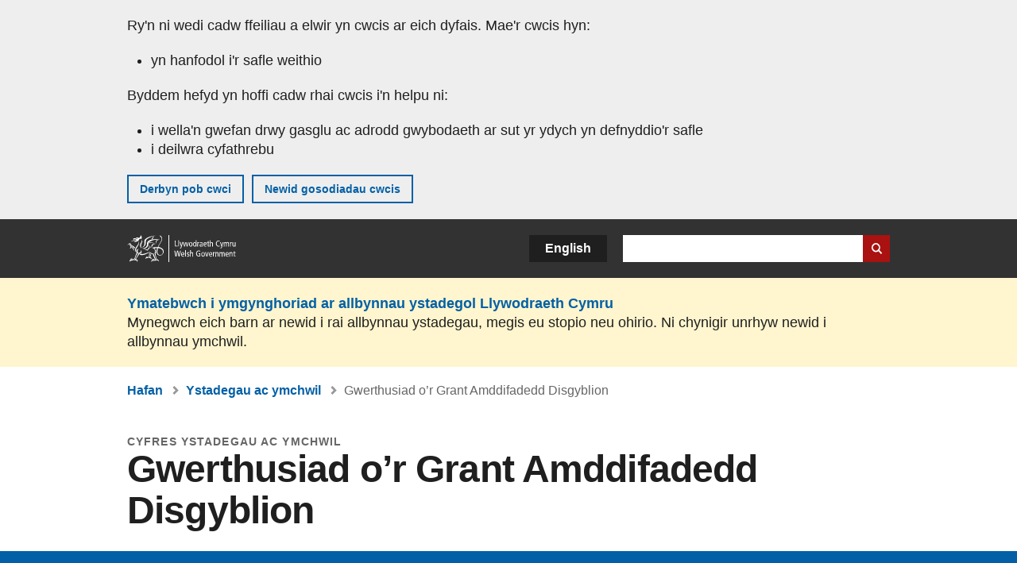

--- FILE ---
content_type: text/html; charset=UTF-8
request_url: https://www.llyw.cymru/gwerthusiad-or-grant-amddifadedd-disgyblion
body_size: 6525
content:

<!DOCTYPE html>
<html lang="cy" dir="ltr" prefix="og: https://ogp.me/ns#">
  <head>
          <meta charset="utf-8" />
<script>(function(w,d,s,l,i){w[l]=w[l]||[];w[l].push({'gtm.start':
         new Date().getTime(),event:'gtm.js'});var f=d.getElementsByTagName(s)[0],
         j=d.createElement(s),dl=l!='dataLayer'?'&amp;l='+l:'';j.async=true;j.src=
         'https://www.googletagmanager.com/gtm.js?id='+i+dl;f.parentNode.insertBefore(j,f);
         })(window,document,'script','dataLayer','GTM-MBLNKRW');</script>
<meta name="description" content="Lansiwyd y grant yn 2012 ac mae’n darparu cyllid ychwanegol ar gyfer ysgolion yn seiliedig ar nifer y disgyblion ar y gofrestr sydd yn gymwys i gael prydau ysgol am ddim a dysgwyr sy’n derbyn gofal." />
<meta property="og:site_name" content="LLYW.CYMRU" />
<meta property="og:type" content="website" />
<meta property="og:url" content="https://www.llyw.cymru/gwerthusiad-or-grant-amddifadedd-disgyblion" />
<meta property="og:image" content="https://www.llyw.cymru//themes/custom/govwales/images/content/og-global-1200.png" />
<meta name="twitter:card" content="summary" />
<meta name="twitter:description" content="Lansiwyd y grant yn 2012 ac mae’n darparu cyllid ychwanegol ar gyfer ysgolion yn seiliedig ar nifer y disgyblion ar y gofrestr sydd yn gymwys i gael prydau ysgol am ddim a dysgwyr sy’n derbyn gofal." />
<meta name="twitter:title" content="Gwerthusiad o’r Grant Amddifadedd Disgyblion | LLYW.CYMRU" />
<meta name="twitter:image" content="https://www.llyw.cymru//themes/custom/govwales/images/content/og-global-120.png" />
<meta name="baggage" content="sentry-trace_id=e5e16de4b2f044818350a7371467b616,sentry-sample_rand=0.497396,sentry-public_key=00113d51a9464a1cb95a4ce91eeab326,sentry-org_id=448768,sentry-environment=production" />
<meta name="sentry-trace" content="e5e16de4b2f044818350a7371467b616-6e56a450a8b447d0" />
<meta name="traceparent" content="" />
<meta name="Generator" content="Drupal 11 (https://www.drupal.org)" />
<meta name="MobileOptimized" content="width" />
<meta name="HandheldFriendly" content="true" />
<meta name="viewport" content="width=device-width, initial-scale=1.0" />
<meta name="facebook-domain-verification" content="9hge9ybtc0tvcze59onnx5r9bqs30n" />
<link rel="alternate" hreflang="en" href="https://www.gov.wales/evaluation-pupil-deprivation-grant" />
<link rel="alternate" hreflang="cy" href="https://www.llyw.cymru/gwerthusiad-or-grant-amddifadedd-disgyblion" />
<link rel="canonical" href="https://www.llyw.cymru/gwerthusiad-or-grant-amddifadedd-disgyblion" />
<link rel="shortlink" href="https://www.llyw.cymru/node/10267" />

      <link rel="icon" type="image/ico"  href="/favicon.ico" >
      <link rel="shortcut icon" href="/favicon.ico" type="image/x-icon">
      <link rel="apple-touch-icon-precomposed" sizes="180x180" href="/themes/custom/govwales/favicon/apple-touch-icon-180x180-precomposed.png">
      <link rel="apple-touch-icon-precomposed" sizes="152x152" href="/themes/custom/govwales/favicon/apple-touch-icon-152x152-precomposed.png">
      <link rel="apple-touch-icon-precomposed" sizes="144x144" href="/themes/custom/govwales/favicon/apple-touch-icon-144x144-precomposed.png">
      <link rel="apple-touch-icon-precomposed" sizes="120x120" href="/themes/custom/govwales/favicon/apple-touch-icon-120x120-precomposed.png">
      <link rel="apple-touch-icon-precomposed" sizes="114x114" href="/themes/custom/govwales/favicon/apple-touch-icon-114x114-precomposed.png">
      <link rel="apple-touch-icon-precomposed" sizes="76x76" href="/themes/custom/govwales/favicon/apple-touch-icon-76x76-precomposed.png">
      <link rel="apple-touch-icon-precomposed" sizes="72x72" href="/themes/custom/govwales/favicon/apple-touch-icon-72x72-precomposed.png">
      <link rel="apple-touch-icon-precomposed" href="/themes/custom/govwales/favicon/apple-touch-icon-precomposed.png">
      <link rel="icon" sizes="192x192" href="/themes/custom/govwales/favicon/touch-icon-192.png">
      <link rel="icon" sizes="32x32" href="/themes/custom/govwales/favicon/favicon-32.png">
      <link rel="icon" sizes="48x48" href="/themes/custom/govwales/favicon/favicon-48.png">
      <meta name="msapplication-TileColor" content="#b60404">
      <meta name="msapplication-TileImage" content="/themes/custom/govwales/favicon/ms-icon-144x144.png">
      <title>Gwerthusiad o’r Grant Amddifadedd Disgyblion | LLYW.CYMRU</title>
      <link rel="stylesheet" media="all" href="/sites/default/files/css/css_tOE61Jw54VgkfYL8E7hsWAoHslGQQTJ-LW-9c7LTsUg.css?delta=0&amp;language=cy&amp;theme=govwales&amp;include=eJwtyUEKgDAMBdELVXOkktYYCtGAP7b09oq4mcUb9T7YBKTmha0CSX_KaCG5-rk3pXC3wteCmO9KmAg5qDAk9SYD9HU9fLtNHrarIcg" />
<link rel="stylesheet" media="all" href="/sites/default/files/css/css_7902cxp9Hvy05SjhuqpGJShYFd9wnGu9DbGndrF_GNc.css?delta=1&amp;language=cy&amp;theme=govwales&amp;include=eJwtyUEKgDAMBdELVXOkktYYCtGAP7b09oq4mcUb9T7YBKTmha0CSX_KaCG5-rk3pXC3wteCmO9KmAg5qDAk9SYD9HU9fLtNHrarIcg" />

      
      </head>
    <body class="path-node page-node-type-stats-series lang-cy">
          <script>document.body.className = ((document.body.className) ? document.body.className + ' js' : 'js');</script>
            <div class="skip-to-main" id="skip-to-main">
      <a href="#wg_main" class="visually-hidden focusable">
        Neidio i'r prif gynnwy
      </a>
    </div>
    <noscript><iframe id="gtm-iframe" title="gtm-iframe" src="https://www.googletagmanager.com/ns.html?id=GTM-MBLNKRW" height="0" width="0" style="display:none!important;visibility:hidden"></iframe></noscript>
      <div class="dialog-off-canvas-main-canvas" data-off-canvas-main-canvas>
    

  <div id="brig-top" >

      
<div role="banner" id="wg_cookie" class="wg_cookie" aria-label="Cwcis ar LLYW.CYMRU">
    <div>
    <div id="block-govwalessharedcookiecontrolblock">
  
    
      
<div id="govwales-shared-cookie-message-container">
  <div id="govwales-shared-cookie-message"  class="container-fluid">
    <p id="cookiesMessageNoJs" class="cookies-banner__description">Mae LLYW.CYMRU yn defnyddio cwcis sy'n hanfodol i'r safle weithio. Defnyddir cwcis nad ydynt yn hanfodol hefyd i deilwra a gwella gwasanaethau. Trwy barhau i ddefnyddio'r safle, rydych yn cytuno ein bod ni'n defnyddio cwcis.</p>
    <a id="cookieOptions" class="cookies-banner__link" href="/help/cwcis">Ynglŷn â chwcis</a>
  </div>
</div>

  </div>

  </div>

</div>
  
  <header id="wg_header" class="wg_header">
        <div class="header" id="header">
    <div class="gw-container">
      <div class="gw-row">
        <div class="gw-col-xs-12">
          <div id="block-govwales-branding">
  
    
      <a href="https://www.llyw.cymru/" title="Llywodraeth Cymru" class="header__logo" id="logo"><span class="visually-hidden">Hafan</span></a><span class="print header__logo_print"><img src="/themes/custom/govwales/images/print/logo.png" alt="Llywodraeth Cymru"></span>
</div>
<div class="language-switcher-language-url" id="block-govwales-languageswitcher" role="navigation" aria-label="Iaith">
      <ul class="links"><li data-drupal-language="en" data-drupal-link-system-path="node/10267" class="en"><a href="https://www.gov.wales/evaluation-pupil-deprivation-grant" class="language-link" lang="en" role="button" hreflang="en" data-drupal-link-system-path="node/10267">English</a></li><li data-drupal-language="cy" data-drupal-link-system-path="node/10267" class="cy is-active" aria-current="page"><a href="/gwerthusiad-or-grant-amddifadedd-disgyblion" class="language-link is-active" lang="cy" role="button" hreflang="cy" data-drupal-link-system-path="node/10267">Cymraeg</a></li></ul>
  </div>

          <div class="views-exposed-form components__form" data-drupal-selector="views-exposed-form-global-keyword-search-search-page" id="block-exposedformglobal-keyword-searchsearch-page" role="search" aria-label="Chwilio LLYW.CYMRU">
            <form action=/chwilio method="get" id="views-exposed-form-global-keyword-search-search-page" accept-charset="UTF-8">
              <div class="js-form-item form-item js-form-type-textfield form-item-globalkeywords js-form-item-globalkeywords">
                <label for="edit-globalkeywords">Chwilio</label>
                <input data-drupal-selector="edit-globalkeywords" type="text" id="edit-globalkeywords" name="globalkeywords" size="30" maxlength="128" class="form-text" />
              </div>
              <div class="form-actions js-form-wrapper form-wrapper">
                <input data-drupal-selector="edit-submit-global-keyword-search" type="submit" id="edit-submit-global-keyword-search" value="Search website" class="button js-form-submit form-submit" />
              </div>
            </form>
          </div>
        </div>
      </div>
    </div>
  </div>

  </header>

        <div class="region__global-cta">
    <div id="block-ci-feedback-stats-nodes">
  
    
      
<div class="feedback-banner" role="banner">
  <div class="gw-container">
    <div class="gw-row">
      <div class="gw-col-xs-12">
        <p><a href="https://www.llyw.cymru/newidiadau-arfaethedig-i-allbynnau-ystadegol-llywodraeth-cymru?url=https%3A//www.llyw.cymru/gwerthusiad-or-grant-amddifadedd-disgyblion">Ymatebwch i ymgynghoriad ar allbynnau ystadegol Llywodraeth Cymru</a></p>
        <p>Mynegwch eich barn ar newid i rai allbynnau ystadegau, megis eu stopio neu ohirio. Ni chynigir unrhyw newid i allbynnau ymchwil.</p>
      </div>
    </div>
  </div>
</div>

  </div>

  </div>

  
  <main id="wg_main" class="wg_main">
    <div id="main__body" class="main__body">


        <div class="pre-content">
    <div id="block-breadcrumbs">
  
    
      
<nav class="breadcrumb gw-container" aria-label="Dolenni briwsion bara">
  <p class="visually-hidden">Rydych chi yma:</p>
  <ul>
                                                      <li class="first">
                  <a href="/">Hafan</a>
              </li>
                                                      <li class="parent">
                  <a href="/ystadegau-ac-ymchwil">Ystadegau ac ymchwil</a>
              </li>
                                                      <li class="last">
                  Gwerthusiad o’r Grant Amddifadedd Disgyblion
              </li>
      </ul>
</nav>
<div id="content"></div>

  </div>
<div data-drupal-messages-fallback class="hidden"></div>

  </div>

  



  
  

  

  
      <div class="region-content">
      <div id="block-logoblock">
  
    
      
  </div>
<div id="block-govwales-content">
  
    
      

    
    
<article>
  

    
    <header class="page-header page-header--no-border gw-container">
          <div class="page-header__type">Cyfres ystadegau ac ymchwil</div>
              <h1 class="page-header__title page-header__title--has-type"><span><span>Gwerthusiad o’r Grant Amddifadedd Disgyblion</span></span>
</h1>
      </header>

  

  <section>
        
<div id="hero-block" class="gov">
  <div class="gw-container">
    <div class="gw-row">
      <div class="gw-col-xs-12 gw-col-md-8">
        <div class="hero-block__summary">
          
            <div><p>Lansiwyd y grant yn 2012 ac mae’n darparu cyllid ychwanegol ar gyfer ysgolion yn seiliedig ar nifer y disgyblion ar y gofrestr sydd yn gymwys i gael prydau ysgol am ddim a dysgwyr sy’n derbyn gofal.</p>
</div>
      
        </div>
      </div>
      <div class="gw-col-xs-12 gw-col-md-4">
        <div class="header-meta">
          
<div class="gw-row first-published">
  <div class="gw-col-xs-5 label">Cyhoeddwyd gyntaf:</div>
  <div class="gw-col-xs-7 item">22 Hydref 2014</div>
</div>
  <div class="gw-row last-updated">
    <div class="gw-col-xs-5 label">Diweddarwyd ddiwethaf:</div>
    <div class="gw-col-xs-7 item">
  <span><time datetime="2017-12-13T09:35:30Z">13 Rhagfyr 2017</time>
</span>
</div>
  </div>
        </div>
      </div>
    </div>
  </div>
</div>
        <div class="gw-container main-content-area">
      <div class="gw-row">
                <div class="gw-col-xs-12 gw-col-md-8">
                                <div class="content_nav">
              <h2>Cynnwys</h2>
              <nav>
                <ul>
                                      <li><a href="#latest-release">Y cyhoeddiad diweddaraf</a></li>
                                                        <li><a href="#previous-releases">Cyhoeddiadau blaenorol</a></li>
                                                                      </ul>
              </nav>
            </div>
                    <div class="series">
            <div class="series__content" id="series--content">
              <div class="views-element-container">
  <div class="views-view--stats-releases-latest-release js-view-dom-id-233606a4bda511799988bbab29d6b785eb06ed9d547737e43985251ddb34b1e9 collection">
  
  
  

      <h2 id="latest-release">Y cyhoeddiad diweddaraf</h2>
  
  
  

  <div class="collection__items">
    
<ul class="index-list__items">
          <li class="index-list__item">
      <div >
  
    <div class="index-list__title"><a href="/gwerthusiad-or-grant-amddifadedd-disgyblion-adroddiad-terfynol"><span><span>Gwerthusiad o’r Grant Amddifadedd Disgyblion: adroddiad terfynol</span></span>
</a></div>
  

    
    <div class="index-list__meta">
          <span class="index-list__date">
  <span><time datetime="2017-12-13T09:35:30Z">13 Rhagfyr 2017</time>
</span>
</span>
        <span class="index-list__topics">Ymchwil</span>
  </div>
</div>

    </li>
  </ul>

  </div>
  
  

  
</div>

</div>

              <div class="views-element-container">
  <div class="views-view--stats-releases-previous-releases js-view-dom-id-23bba6441c5c94b22e8031d9de6b9a097e2a1e6e2d988cf3a8d7fe02e43fd253 collection">
  
  
  

      <h2 id="previous-releases">Cyhoeddiadau blaenorol</h2>
  
  
  

  <div class="collection__items">
    
<ul class="index-list__items">
          <li class="index-list__item">
      <div >
  
    <div class="index-list__title"><a href="/gwerthusiad-or-grant-amddifadedd-disgyblion-blwyddyn-2"><span><span>Gwerthusiad o’r Grant Amddifadedd Disgyblion: blwyddyn 2</span></span>
</a></div>
  

    
    <div class="index-list__meta">
          <span class="index-list__date">
  <span><time datetime="2015-12-03T13:48:26Z">3 Rhagfyr 2015</time>
</span>
</span>
        <span class="index-list__topics">Ymchwil</span>
  </div>
</div>

    </li>
          <li class="index-list__item">
      <div >
  
    <div class="index-list__title"><a href="/gwerthusiad-or-grant-amddifadedd-disgyblion-blwyddyn-1"><span><span>Gwerthusiad o’r Grant Amddifadedd Disgyblion: blwyddyn 1</span></span>
</a></div>
  

    
    <div class="index-list__meta">
          <span class="index-list__date">
  <span><time datetime="2014-10-22T12:52:34Z">22 Hydref 2014</time>
</span>
</span>
        <span class="index-list__topics">Ymchwil</span>
  </div>
</div>

    </li>
  </ul>

  </div>
  
  

  
</div>

</div>

                          </div>
                      </div>
        </div>
                <div class="page-content__side-list gw-col-xs-12 gw-col-md-4">
          
<nav id="aside-list" class="aside-list">
            <div id="aside-list--internal-links" class="aside-list__group aside-list__group--internal">
    <h3 class="aside-list__title">Perthnasol</h3>
    <ul><li><a href="/ystadegau-ac-ymchwil">Ystadegau ac ymchwil</a></li></ul>
  </div>
    </nav>
        </div>
      </div>
    </div>
    <div class="gw-container">
      <div class="gw-row">
        <div class="gw-col-xs-12 gw-col-md-8">
          

  <div class="footer-meta">
    <div class="footer-meta__basic">
      <div class="gw-row">
        <div class="gw-col-xs-12 gw-col-md-6">
          <h2 class="footer__fp">Cyhoeddwyd gyntaf</h2>
          <span>22 Hydref 2014</span>
        </div>
        <div class="gw-col-xs-12 gw-col-md-6">
                      <h2 class="footer__lp">Diweddarwyd ddiwethaf</h2>
            <span>
  <span><time datetime="2017-12-13T09:35:30Z">13 Rhagfyr 2017</time>
</span>
</span>
                              </div>
      </div>
    </div>
  </div>
        </div>
      </div>
    </div>
  </section>
</article>

  </div>

  </div>


  
  

  

  


    </div>
  </main>

        <div class="pre_sharebar" id="presharebar">
    <div class="pre_sharebar__components gw-container">
      
    </div>
  </div>

  
      <div role="banner" id="wg_pagefeedback" class="wg_pagefeedback" aria-label="Adrodd am unrhyw beth sy'n bod gyda'r dudalen hon">
        <div>
    <div id="block-pagefeedbackblock">
  
    
      <div  class="gw-container">
  <a href="mailto:digidol@llyw.cymru?url=https%3A//www.llyw.cymru/gwerthusiad-or-grant-amddifadedd-disgyblion&amp;subject=Adrodd%20am%20/gwerthusiad-or-grant-amddifadedd-disgyblion&amp;body=URL%20y%20dudalen%3A%20https%3A//www.llyw.cymru/gwerthusiad-or-grant-amddifadedd-disgyblion%0ATeitl%20y%20dudalen%3A%20Gwerthusiad%20o%E2%80%99r%20Grant%20Amddifadedd%20Disgyblion%0AEich%20adroddiad%3A%0A" id="page-feedback-link">Adrodd am unrhyw beth sy'n bod gyda'r dudalen hon</a>
</div>

  </div>

  </div>

    </div>
  
      
<div class="sharebar" id="sharebar" role="complementary" aria-label="Rhannu'r dudalen hon">
  <div class="sharebar__components gw-container">
        <div class="main__sharebar">
      <div  class="block-share">
      <h2>Rhannu'r dudalen hon</h2>
    <ul class="block-share-list active" id="sharePageLinks">
          <li><a href="https://x.com/intent/tweet?url=https%3A//www.llyw.cymru/gwerthusiad-or-grant-amddifadedd-disgyblion" class="twitter"><span class="vo_hidden">Rhannwch y dudalen hon ar </span>X</a></li>
          <li><a href="https://www.facebook.com/sharer/sharer.php?u=https%3A//www.llyw.cymru/gwerthusiad-or-grant-amddifadedd-disgyblion" class="facebook"><span class="vo_hidden">Rhannwch y dudalen hon ar </span>Facebook</a></li>
          <li><a href="mailto:?body=https%3A//www.llyw.cymru/gwerthusiad-or-grant-amddifadedd-disgyblion&amp;subject=Rhannwyd%20o%20llyw.cymru" class="email"><span class="vo_hidden">Rhannwch y dudalen hon ar </span>E-bost</a></li>
      </ul>
  </div>

    <div id="sharebar__backtotop" class="btn--outlined btn--arrow-up">
    <a role="button" href="#brig-top">Nôl i dop y dudalen</a>
  </div>
</div>

    </div>
</div>

  
      
  <footer class="footer" id="footer">
    <div class="footer__components gw-container">
            <nav  id="block-footer" aria-label="Cysylltiadau Troedynnau">
  
  

        
              <ul class="menu clearfix">
              <li class="menu__item">
        <a href="/cysylltu-ni" aria-label="Cysylltu â ni Llywodraeth Cymru a&#039;n prif wasanaethau" data-drupal-link-system-path="node/19808">Cysylltu â ni</a>
              </li>
          <li class="menu__item">
        <a href="/datganiad-hygyrchedd-llywcymru" aria-label="Datganiad hygyrchedd LLYW.CYMRU" data-drupal-link-system-path="node/17">Hygyrchedd</a>
              </li>
          <li class="menu__item">
        <a href="/datganiad-hawlfraint" aria-label="Datganiad hawlfraint LLYW.CYMRU" data-drupal-link-system-path="node/15">Datganiad hawlfraint</a>
              </li>
          <li class="menu__item">
        <a href="/help/cwcis" aria-label="Cwcis ar LLYW.CYMRU" data-drupal-link-system-path="help/cookies">Cwcis</a>
              </li>
          <li class="menu__item">
        <a href="/help/polisi-preifatrwydd-wefan" aria-label="Hysbysiad preifatrwydd gwefan" data-drupal-link-system-path="node/16">Preifatrwydd</a>
              </li>
          <li class="menu__item">
        <a href="/telerau-ac-amodau" aria-label="Telerau ac amodau LLYW.CYMRU" data-drupal-link-system-path="node/19">Telerau ac amodau</a>
              </li>
          <li class="menu__item">
        <a href="/datganiad-caethwasiaeth-fodern-llywodraeth-cymru" aria-label="Datganiad Caethwasiaeth Fodern Llywodraeth Cymru" data-drupal-link-system-path="node/56662">Datganiad caethwasiaeth fodern</a>
              </li>
          <li class="menu__item">
        <a href="/ieithoedd-amgen" aria-label="Ieithoedd amgen ar LLYW.CYMRU" data-drupal-link-system-path="node/34131">Ieithoedd amgen</a>
              </li>
        </ul>
  


  </nav>

        </div>
    <div class="footer_logo gw-container" id="footer_logo">
      <a href="https://www.llyw.cymru/" class="footer__logo" id="footerlogo"><span class="visually-hidden">Hafan</span></a>
    </div>
  </footer>



  
  </div>

  </div>

    
          <script type="application/json" data-drupal-selector="drupal-settings-json">{"path":{"baseUrl":"\/","pathPrefix":"","currentPath":"node\/10267","currentPathIsAdmin":false,"isFront":false,"currentLanguage":"cy"},"pluralDelimiter":"\u0003","suppressDeprecationErrors":true,"cookieControl":{"apiKey":"f8563f4f829c21ec822867d963b5ca91d31d6df7","necessaryCookies":["CookieControl","cookie_message"],"settingsCookies":["WG-path*","Drupal.*","pa*","History.store","remember_checked_on","boxNum*","WG-global*"],"usageCookies":["JSESSIONID","_ga*","_gid*","_gat*","__cfduid*","IDSYNC","fm-websync-*"],"communicationsCookies":["auth_token","csrf_same_site*","dnt","eu_cn","guest_id","kdt","lang","muc","remember_checked_on","rweb_optin","tfw_exp","twid","vwo*","fb*","gcl*","cb*","d_id","ei_client_id","europe","ga_*","tbp-*","trd_*","tuuid*","ufc*","OptanonConsentnt","__utmzzses","_mkto_trk","vis_opt*","KRTBCOOKIE_10","PUBMDCID","PugT","__adroll*","_ar*","__consent","adrl","c","cookieJartestCookie","i","obuid","t_gid","tluid","APID*","B","CM*","syndication_guest_id","personalization_id","APISID","CONSENT","HSID","NID","c_user","datr","fr","sb","spin","xs","anj","uuid*","AID","ANID","SID","_twitter*","ads_prefs","GPS","PREF","IDE","VISITOR_INFO1_LIVE","YSC"],"cookiesLink":"https:\/\/www.llyw.cymru\/help\/cwcis","siteName":"LLYW.CYMRU","settingsAcceptanceMessage":"Gall gwasanaethau llywodraeth osod cwcis ychwanegol, ac os felly, bydd ganddynt bolisi a baner cwcis ar wah\u00e2n.","bannerAcceptanceMessage":"Gall gwasanaethau llywodraeth osod cwcis ychwanegol, ac os felly, bydd ganddynt bolisi a baner cwcis ar wah\u00e2n. Gallwch \u003Ca href=\u0022https:\/\/www.llyw.cymru\/help\/cwcis\u0022\u003Enewid eich gosodiadau cwci\u003C\/a\u003E ar unrhyw bryd.","privacyPolicy":"\/manylion-am-gwcis-ar-llywcymru"},"raven":{"options":{"dsn":"https:\/\/00113d51a9464a1cb95a4ce91eeab326@o448768.ingest.sentry.io\/5430655","environment":"production","integrations":[],"autoSessionTracking":null,"sendClientReports":null,"ignoreErrors":["fbq is not defined","Can\u0027t find variable: fbq","Non-Error promise rejection captured","Cannot read properties of undefined (reading \u0027callbacks\u0027)","TypeError deliverError(\u003Canonymous\u003E)","Can\u0027t find variable: _AutofillCallbackHandler"]},"showReportDialog":null,"browserTracingOptions":{"enableInp":null}},"user":{"uid":0,"permissionsHash":"51b51d4428754d088fe07fc07e440afcf4e318f3ae2258929f2290ec7209f3b4"}}</script>
<script src="/core/assets/vendor/jquery/jquery.min.js?v=4.0.0-rc.1"></script>
<script src="/sites/default/files/js/js_qogJiNNnKQ_iVZ_uJnsLZXutSyRffchxqqNqCKUyvrw.js?scope=footer&amp;delta=1&amp;language=cy&amp;theme=govwales&amp;include=eJxLzy8rT8xJLdZPz8lPSszJKtZJh4rEF2ckFqWmxCfn52dnpgKpvJKi_Bx9VC6S6swSsGhaZrp-UWJZap4OmISwAUe2KO0"></script>

        <div id="detect__breakpoint">
      <div class="breakpoint device-xs"></div>
      <div class="breakpoint device-sm"></div>
      <div class="breakpoint device-md"></div>
      <div class="breakpoint device-lg"></div>
    </div>
  </body>
</html>


--- FILE ---
content_type: application/x-javascript
request_url: https://www.llyw.cymru/sites/default/files/js/js_qogJiNNnKQ_iVZ_uJnsLZXutSyRffchxqqNqCKUyvrw.js?scope=footer&delta=1&language=cy&theme=govwales&include=eJxLzy8rT8xJLdZPz8lPSszJKtZJh4rEF2ckFqWmxCfn52dnpgKpvJKi_Bx9VC6S6swSsGhaZrp-UWJZap4OmISwAUe2KO0
body_size: 148042
content:
/* @license GPL-2.0-or-later https://git.drupalcode.org/project/once/-/raw/v1.0.1/LICENSE.md */
/*! @drupal/once - v1.0.1 - 2021-06-12 */
var once=function(){"use strict";var n=/[\11\12\14\15\40]+/,e="data-once",t=document;function r(n,t,r){return n[t+"Attribute"](e,r)}function o(e){if("string"!=typeof e)throw new TypeError("once ID must be a string");if(""===e||n.test(e))throw new RangeError("once ID must not be empty or contain spaces");return'[data-once~="'+e+'"]'}function u(n){if(!(n instanceof Element))throw new TypeError("The element must be an instance of Element");return!0}function i(n,e){void 0===e&&(e=t);var r=n;if(null===n)r=[];else{if(!n)throw new TypeError("Selector must not be empty");"string"!=typeof n||e!==t&&!u(e)?n instanceof Element&&(r=[n]):r=e.querySelectorAll(n)}return Array.prototype.slice.call(r)}function c(n,e,t){return e.filter((function(e){var r=u(e)&&e.matches(n);return r&&t&&t(e),r}))}function f(e,t){var o=t.add,u=t.remove,i=[];r(e,"has")&&r(e,"get").trim().split(n).forEach((function(n){i.indexOf(n)<0&&n!==u&&i.push(n)})),o&&i.push(o);var c=i.join(" ");r(e,""===c?"remove":"set",c)}function a(n,e,t){return c(":not("+o(n)+")",i(e,t),(function(e){return f(e,{add:n})}))}return a.remove=function(n,e,t){return c(o(n),i(e,t),(function(e){return f(e,{remove:n})}))},a.filter=function(n,e,t){return c(o(n),i(e,t))},a.find=function(n,e){return i(n?o(n):"[data-once]",e)},a}();

;
/* @license GPL-2.0-or-later https://www.drupal.org/licensing/faq */
window.drupalTranslations={"strings":{"":{"Please wait...":"Arhoswch...","Hide":"Cuddio","Edit":"Golygu","Status message":"Neges statws","Error message":"Neges wall","Warning message":"Neges rybudd","Drag to re-order":"Llusgwch i ail-drefnu","Select all rows in this table":"Dewis pob rhes yn y tabl yma","Deselect all rows in this table":"Dad-ddewis pob rhes yn y tabl yma","New book":"Llyfr newydd","Apply":"Ceisio","Cancel":"Diddymu","Image":"Image","Link":"Dolen","Save":"Cadw","Open":"Ar agor","Continue":"Parhau","Enabled":"Wedi ei alluogi","Disabled":"Wedi ei analluogi","Changes made in this table will not be saved until the form is submitted.":"Ni fydd newidiadau yn cael eu cadw tan fydd y ffurflen yn cael ei gyflwyno.","Prev":"Blaenorol","Next":"Nesaf","Today":"Heddiw","Jan":"Ion","Feb":"Chwef","Mar":"Maw","Apr":"Ebr","May":"Mai","Jun":"Meh","Jul":"Gorff","Aug":"Awst","Sep":"Medi","Oct":"Hyd","Nov":"Tach","Dec":"Rhag","Sunday":"dydd Sul","Monday":"dydd Llun","Tuesday":"dydd Mawrth","Wednesday":"dydd Mercher","Thursday":"dydd Iau","Friday":"dydd Gwener","Saturday":"dydd Sadwrn","Sun":"Sul","Mon":"Llun","Tue":"Maw","Wed":"Mer","Thu":"Iau","Fri":"Gwen","Sat":"Sad","Not published":"Heb ei gyhoeddi","Home":"Hafan","closed":"wedi cau","Add":"Ychwanegu","Yes":"Ie","No":"Na","Ok":"Iawn","Title":"Pennawd","ID":"ID","Advanced":"Uwch","Expand all":"Ehangu","Sorry, the web chat is currently closed":"Mae\u0027n flin gennym, nid yw\u0027r sgwrsio byw ar gael ar hyn o bryd","\u003Cspan id=\u0027@id-counter\u0027\u003E@remaining\u003C\/span\u003E Characters remaining (recommended length @maxlength characters or less)":"\u003Cspan id=\u0027@id-counter\u0027\u003E@remaining\u003C\/span\u003E nod sy\u0027n weddill (argymhellir hyd o @maxlength nod neu lai)","Loading":"Llwytho","Updating results":"Diweddaru canlyniadau","All":"Popeth","results":"canlyniad","result":"canlyniad","contain \u0027\u003Cstrong\u003E!keyword\u003C\/strong\u003E\u0027":"yn cynnwys \u0027\u003Cstrong\u003E!keyword\u003C\/strong\u003E\u0027","contains \u0027\u003Cstrong\u003E!keyword\u003C\/strong\u003E\u0027":"yn cynnwys \u0027\u003Cstrong\u003E!keyword\u003C\/strong\u003E\u0027","from \u0027\u003Cstrong\u003E!date_from\u003C\/strong\u003E\u0027 up to \u0027\u003Cstrong\u003E!date_to\u003C\/strong\u003E\u0027":"o \u0027\u003Cstrong\u003E!date_from\u003C\/strong\u003E\u0027 hyd at \u0027\u003Cstrong\u003E!date_to\u003C\/strong\u003E\u0027","from \u0027\u003Cstrong\u003E!date_from\u003C\/strong\u003E\u0027":"o \u0027\u003Cstrong\u003E!date_from\u003C\/strong\u003E\u0027","up to \u0027\u003Cstrong\u003E!date_to\u003C\/strong\u003E\u0027":"hyd at \u0027\u003Cstrong\u003E!date_to\u003C\/strong\u003E\u0027","and":"a","for !labels":"ar gyfer !labels","!keyword_placeholder !date_placeholder !label_placeholder":"!keyword_placeholder !date_placeholder !label_placeholder","applied":"hidlydd","filter applied":"hidlydd","filters applied":"hidlydd","Add filters":"Hidlo canlyniadau","Scroll":"Sgrolio","contain !keyword":"yn cynnwys !keyword","contains !keyword":"yn cynnwys !keyword","from \u0027\u003Cstrong\u003E!date_from\u003C\/strong\u003E\u0027 to \u0027\u003Cstrong\u003E!date_to\u003C\/strong\u003E\u0027":"o \u0027\u003Cstrong\u003E!date_from\u003C\/strong\u003E\u0027 hyd at \u0027\u003Cstrong\u003E!date_to\u003C\/strong\u003E\u0027","from !date_from to !date_to":"o !date_from hyd at !date_to","from !date_from":"o !date_from","up to !date_to":"hyd at !date_to","Start typing an address to filter options":"Dechreuwch deipio cyfeiriad i hidlo opsiynau","Address not found":"Heb ddod o hyd i\u2019r cyfeiriad","Scroll items":"Sgrolio eitemau","Print":"Argraffu","Your contribution in Welsh rates of income tax":"Eich cyfraniad o gyfraddau treth incwm Cymru","accordion items":" eitemau acordion","Close all":"Cau","We\u0027ve saved some files called cookies on your device. These cookies are:":"Ry\u0027n ni wedi cadw ffeiliau a elwir yn cwcis ar eich dyfais. Mae\u0027r cwcis hyn:","essential for the site to work":"yn hanfodol i\u0027r safle weithio","to help improve our website by collecting and reporting information on how you use it":"yn ein helpu ni i wella\u0027n gwefan drwy gasglu ac adrodd gwybodaeth ar sut yr ydych yn defnyddio\u0027r safle","We would also like to save some cookies to help tailor communications.":"Byddem hefyd yn hoffi cadw rhai cwcis i\u0027n helpu ni i deilwra cyfathrebu.","Change cookie settings":"Newid gosodiadau cwcis","Accept cookies":"Derbyn cwcis","Government services may set additional cookies and, if so, will have their own cookie policy and banner. You can \u003Ca href=\u0022@cookiesLink\u0022\u003Echange your cookie settings\u003C\/a\u003E at any time.":"Gall gwasanaethau llywodraeth osod cwcis ychwanegol, ac os felly, bydd ganddynt bolisi a baner cwcis ar wah\u00e2n. Gallwch \u003Ca href=\u0022@cookiesLink\u0022\u003Enewid eich gosodiadau cwci\u003C\/a\u003E ar unrhyw bryd.","Cookies are files saved on your phone, tablet or computer when you visit a website.":"Ffeiliau sy\u0027n cael eu cadw ar eich ff\u00f4n, tabled neu gyfrifiadur pan fyddwch yn ymweld \u00e2 gwefan yw cwcis.","We use cookies to store information about how you use the @site_name website, such as the pages you visit. These cookies are not used to identify you personally.":"Rydym yn defnyddio cwcis i storio gwybodaeth ynghylch sut yr ydych yn defnyddio gwefan @site_name, megis y tudalennau yr ydych yn ymweld \u00e2 nhw. Nid yw\u0027r cwcis hyn yn cael eu defnyddio i\u0027ch adnabod chi\u0027n bersonol.","We use 4 types of cookie. You can choose which cookies you\u0026apos;re happy for us to use.":"Rydym yn defnyddio 4 cwci gwahanol. Gallwch ddewis pa fath o gwcis rydych yn hapus i ni eu defnyddio.","Cookie settings":"Gosodiadau cwcis","Cookies that measure website use":"Cwcis sy\u0027n mesur defnydd y wefan","We use Google Analytics to measure how you use the website so we can improve it based on user needs. Google Analytics sets cookies that store anonymised information about:":"Rydym yn defnyddio Google Analytics i fesur sut ydych yn defnyddio\u0027r wefan er mwyn i ni ei wella yn seiliedig ar angen defnyddwyr. Mae Google Analytics yn gosod cwcis sy\u0027n storio gwybodaeth wedi anonymeiddio ynghylch:","how you got to the site":"sut ddaethoch chi i\u0027r safle","the pages you visit on @site_name and government digital services, and how long you spend on each page":"y tudalennau yr ydych yn ymweld \u00e2 nhw ar @site_name a gwasanaethau digidol y llywodraeth, a pha mor hir yr ydych chi\u0027n treulio ar bob tudalen","what you click on while you\u0027re visiting the site":"beth ydych chi\u0027n clicio arno wrth ymweld \u00e2\u0027r safle","We do not allow Google to use or share the data about how you use this site.":"Nid ydym yn caniat\u00e2u i Google ddefnyddio na rhannu\u0027r data ynghylch sut yr ydych yn defnyddio\u0027r safle.","Cookies that help with communications and marketing":"Cwcis sy\u0027n helpu gyda chyfathrebu a marchnata","These cookies may be set by third party websites and do things like measure how you view YouTube videos that are on @site_name.":"Gall y cwcis hyn gael eu gosod gan wefannau trydydd parti a gwneud pethau fel mesur sut rydych yn gwylio fideos YouTube ar @site_name.","Cookies that remember your settings":"Cwcis sy\u0027n cofio\u0027ch gosodiadau","These cookies do things like remember your preferences and the choices you make, to personalise your experience of using the site.":"Mae\u0027r cwcis hyn yn gwneud pethau fel cofio eich dewisiadau, i bersonol eich profiad o ddefnyddio\u0027r safle.","Strictly necessary cookies":"Cwcis sy\u0027n angenrheidiol","These essential cookies do things like:":"Mae\u0027r cwcis hyn yn hanfodol ar gyfer pethau fel:","remember the notifications you\u0027ve seen so we do not show them to you again":"cofio\u0027r hysbysiadau yr ydych wedi eu gweld fel ein bod ni ddim yn eu dangos i chi eto","remember your progress through a form (for example a licence application)":"cofio eich lle mewn ffurflen (er enghraifft cais am drwydded)","These cookies always need to be on.":"Bydd angen i\u0027r cwcis yma fod ymlaen drwy\u0027r amser.","Off":"I ffwrdd","On":"Ymlaen","\u003Ca href=\u0022@privacy_policy_link\u0022\u003EFind out more about cookies on @site_name\u003C\/a\u003E.":"\u003Ca href=\u0022@privacy_policy_link\u0022\u003EMwy o wybodaeth am cwcis ar @site_name\u003C\/a\u003E.","Save changes":"Cadw newidiadau","Your cookie settings were saved":"Cafodd eich dewisiadau cwcis eu cadw","Government services may set additional cookies and, if so, will have their own cookie policy and banner.":"Gall gwasanaethau llywodraeth osod cwcis ychwanegol, ac os felly, bydd ganddynt bolisi a baner cwcis ar wah\u00e2n.","Your cookie settings have not yet been saved":"Nid yw eich dewisiadau cwcis wedi eu cadw eto","@site_name sets cookies when you visit our website. You can choose to change these settings to your own preferences. You need to save this page with your new choices.":"Mae @site_name yn gosod cwcis pan fyddwch yn ymweld \u00e2\u0027n gwefan. Gallwch newid y gosodiadau hyn i\u0027ch dewis chi. Mae angen i chi gadw\u0027r dudalen hon gyda\u0027ch dewisiadau newydd.","We would also like to save some cookies to help:":"Byddem hefyd yn hoffi cadw rhai cwcis i\u0027n helpu ni:","improve our website by collecting and reporting information on how you use it":"i wella\u0027n gwefan drwy gasglu ac adrodd gwybodaeth ar sut yr ydych yn defnyddio\u0027r safle","tailor communications":"i deilwra cyfathrebu","Cookies are disabled in your browser settings. @site_name may not operate correctly without essential cookies. To improve your experience, \u003Ca href=\u0022@cookiesLink\u0022\u003Echange your web browser settings\u003C\/a\u003E.":"Mae cwcis wedi eu hanablu yng ngosodiadau eich porwr. Efallai na fydd @site_name yn gweithio\u0027n gywir heb cwcis hanfodol. I wella eich profiad, \u003Ca href=\u0022@cookiesLink\u0022\u003Enewidiwch osodiadau eich porwr\u003C\/a\u003E.","We use cookies to store information about how you use the @site_name website, such as the pages you visit.":"Rydym yn defnyddio cwcis i storio gwybodaeth ynghylch sut yr ydych yn defnyddio gwefan @site_name, megis y tudalennau yr ydych yn ymweld \u00e2 nhw.","\u003Ca href=\u0022@cookies_link\u0022\u003EFind out more about cookie usage on @site_name and their purpose.\u003C\/a\u003E":"\u003Ca href=\u0022@cookies_link\u0022\u003EDarganfod mwy am ddefnyddio cwcis ar @site_name a\u0027u diben.\u003C\/a\u003E","Web browsers allow some control of cookies through browser settings. Cookies are disabled in your browser settings, so you cannot change your preferences using this page. @site_name may not operate correctly without essential cookies. To control your cookie preferences using this page try enabling cookies in your browser settings.":"Mae porwyr yn caniat\u00e2u rheoli rhai cwcis trwy osodiadau\u0027r porwr. Mae cwcis wedi eu hanablu yng ngosodiadau eich porwr, felly ni allwch newid eich dewisiadau gan ddefnyddio\u0027r dudalen hon. Efallai na fydd @site_name yn gweithio\u0027n gywir heb cwcis hanfodol. I reoli eich dewisiadau cwci gan ddefnyddio\u0027r dudalen hon, galluogwch cwcis yng ngosodiadau eich porwr.","To find out more about cookies and how to manage them, visit \u003Ca href=\u0022https:\/\/www.allaboutcookies.org\/\u0022\u003Ewww.allaboutcookies.org\u003C\/a\u003E.":"I gael mwy o wybodaeth am cwcis a sut i\u0027w rheoli ewch i \u003Ca href=\u0022https:\/\/www.allaboutcookies.org\/\u0022\u003Ewww.allaboutcookies.org\u003C\/a\u003E.","Do not use cookies that measure my website use":"Peidiwch \u00e2 defnyddio cwcis sy\u0027n mesur fy nefnydd o\u0027r wefan","Use cookies that measure my website use":"Defnyddiwch cwcis sy\u0027n mesur fy nefnydd o\u0027r wefan","Do not use cookies that help with communications and marketing":"Peidiwch \u00e2 defnyddio cwcis sy\u0027n helpu gyda chyfathrebu a marchnata","Use cookies that help with communications and marketing":"Defnyddiwch cwcis sy\u0027n helpu gyda chyfathrebu a marchnata","Do not use cookies that remember my settings on the site":"Peidiwch \u00e2 defnyddio cwcis sy\u0027n cofio fy ngosodiadau ar y safle","Use cookies that remember my settings on the site":"Defnyddiwch cwcis sy\u0027n cofio fy ngosodiadau ar y safle","Accept all cookies":"Derbyn pob cwci","Go back to the page you were looking at":"Mynd yn \u00f4l i\u0027r dudalen roeddech yn edrych arni","Hide all updates":"Cuddio pob diweddariad","View all updates":"Gweld pob diweddariad","Hide update history":"Cuddio hanes diweddaru","View update history":"Gweld hanes diweddaru","There is a problem. Correct any required fields to continue.":"Mae problem. Cywirwch unrhyw feysydd gofynnol i barhau.","Image carousel pagination":"Tudaleniad carws\u00e9l delweddau","Slide":"Sleid","Current slide":"Sleid bresennol","Display slide":"Dangos sleid","Image carousel buttons":"Botymau carws\u00e9l delweddau","Previous slide":"Sleid flaenorol","Next slide":"Sleid nesaf","Carousel":"Carws\u00e9l","Image carousel":"Carws\u00e9l delweddau","@slideNumber of @slideTotal":"@slideNumber o @slideTotal","Contents":"Cynnwys","Back to contents":"Yn \u00f4l i\u0027r cynnwys","Hide contents":"Cuddio\u0027r cynnwys","Show contents":"Dangos y cynnwys","Hide sections":"Cuddio adrannau","Show sections":"Dangos adrannau","\u003Cstrong\u003E@daysDifference days left \u003C\/strong\u003Eto respond":"\u003Cstrong\u003E@daysDifference diwrnod \u003C\/strong\u003Ear \u00f4l i ymateb","Ends today":"Gorffen heddiw","message":"neges","Menu":"Dewislen","This file may not be accessible.":"Efallai na fydd y ffeil hon yn hygyrch.","Request a different format.":"Cais am fformat gwahanol.","This file may not be suitable for users of assistive technology.":"Efallai na fydd y ffeil hon yn addas i ddefnyddwyr technoleg gynorthwyol.","Share this page":"Rhannu\u0027r dudalen hon","Scroll table":"Sgrolio tabl","We need your permission to load YouTube videos":"Mae arnom angen eich caniat\u00e2d i lwytho fideos YouTube","This video may use cookies or other technologies not covered by your \u003Ca href=\u0022@cookie_settings_link\u0022\u003EGOV.WALES cookie settings\u003C\/a\u003E.":"Gallai\u2019r fideo yma ddefnyddio cwcis neu dechnolegau eraill nad yw eich \u003Ca href=\u0022@cookie_settings_link\u0022\u003Egosodiadau LLYW.CYMRU\u003C\/a\u003E yn gweddu iddynt.","You may want to read \u003Ca href=\u0022@google_privacy_policy_link\u0022\u003EGoogle\u2019s privacy policy\u003C\/a\u003E before accepting.":"Efallai yr hoffech ddarllen \u003Ca href=\u0022@google_privacy_policy_link\u0022\u003Epolisi preifatrwydd Google\u003C\/a\u003E cyn derbyn.","Select \u0027accept and continue\u0027 to load this video.":"Dewiswch \u0027derbyn a pharhau\u0027 i lwytho\u2019r fideo yma.","Accept and continue":"Derbyn a pharhau","for":"ar gyfer","in":"ym maes"},"Long month name":{"January":"Ionawr","February":"Chwefror","March":"Mawrth","April":"Ebrill","May":"Mai","June":"Mehefin","July":"Gorffennaf","August":"Awst","September":"Medi","October":"Hydref","November":"Tachwedd","December":"Rhagfyr"}},"pluralFormula":{"1":0,"2":1,"8":3,"11":3,"default":2}};;
(function(){const settingsElement=document.querySelector('head > script[type="application/json"][data-drupal-selector="drupal-settings-json"], body > script[type="application/json"][data-drupal-selector="drupal-settings-json"]');window.drupalSettings={};if(settingsElement!==null)window.drupalSettings=JSON.parse(settingsElement.textContent);})();;
window.Drupal={behaviors:{},locale:{}};(function(Drupal,drupalSettings,drupalTranslations,console,Proxy,Reflect){Drupal.throwError=function(error){setTimeout(()=>{throw error;},0);};Drupal.attachBehaviors=function(context,settings){context=context||document;settings=settings||drupalSettings;const behaviors=Drupal.behaviors;Object.keys(behaviors||{}).forEach((i)=>{if(typeof behaviors[i].attach==='function')try{behaviors[i].attach(context,settings);}catch(e){Drupal.throwError(e);}});};Drupal.detachBehaviors=function(context,settings,trigger){context=context||document;settings=settings||drupalSettings;trigger=trigger||'unload';const behaviors=Drupal.behaviors;Object.keys(behaviors||{}).forEach((i)=>{if(typeof behaviors[i].detach==='function')try{behaviors[i].detach(context,settings,trigger);}catch(e){Drupal.throwError(e);}});};Drupal.checkPlain=function(str){str=str.toString().replace(/&/g,'&amp;').replace(/</g,'&lt;').replace(/>/g,'&gt;').replace(/"/g,'&quot;').replace(/'/g,'&#39;');return str;};Drupal.formatString=function(str,args){const processedArgs={};Object.keys(args||{}).forEach((key)=>{switch(key.charAt(0)){case '@':processedArgs[key]=Drupal.checkPlain(args[key]);break;case '!':processedArgs[key]=args[key];break;default:processedArgs[key]=Drupal.theme('placeholder',args[key]);break;}});return Drupal.stringReplace(str,processedArgs,null);};Drupal.stringReplace=function(str,args,keys){if(str.length===0)return str;if(!Array.isArray(keys)){keys=Object.keys(args||{});keys.sort((a,b)=>a.length-b.length);}if(keys.length===0)return str;const key=keys.pop();const fragments=str.split(key);if(keys.length){for(let i=0;i<fragments.length;i++)fragments[i]=Drupal.stringReplace(fragments[i],args,keys.slice(0));}return fragments.join(args[key]);};Drupal.t=function(str,args,options){options=options||{};options.context=options.context||'';if(drupalTranslations?.strings?.[options.context]?.[str])str=drupalTranslations.strings[options.context][str];if(args)str=Drupal.formatString(str,args);return str;};Drupal.url=function(path){return drupalSettings.path.baseUrl+drupalSettings.path.pathPrefix+path;};Drupal.url.toAbsolute=function(url){const urlParsingNode=document.createElement('a');try{url=decodeURIComponent(url);}catch(e){}urlParsingNode.setAttribute('href',url);return urlParsingNode.cloneNode(false).href;};Drupal.url.isLocal=function(url){let absoluteUrl=Drupal.url.toAbsolute(url);let {protocol}=window.location;if(protocol==='http:'&&absoluteUrl.startsWith('https:'))protocol='https:';let baseUrl=`${protocol}//${window.location.host}${drupalSettings.path.baseUrl.slice(0,-1)}`;try{absoluteUrl=decodeURIComponent(absoluteUrl);}catch(e){}try{baseUrl=decodeURIComponent(baseUrl);}catch(e){}return absoluteUrl===baseUrl||absoluteUrl.startsWith(`${baseUrl}/`);};Drupal.formatPlural=function(count,singular,plural,args,options){args=args||{};args['@count']=count;const pluralDelimiter=drupalSettings.pluralDelimiter;const translations=Drupal.t(singular+pluralDelimiter+plural,args,options).split(pluralDelimiter);let index=0;if(drupalTranslations?.pluralFormula)index=count in drupalTranslations.pluralFormula?drupalTranslations.pluralFormula[count]:drupalTranslations.pluralFormula.default;else{if(args['@count']!==1)index=1;}return translations[index];};Drupal.encodePath=function(item){return window.encodeURIComponent(item).replace(/%2F/g,'/');};Drupal.deprecationError=({message})=>{if(drupalSettings.suppressDeprecationErrors===false&&console?.warn)console.warn(`[Deprecation] ${message}`);};Drupal.deprecatedProperty=({target,deprecatedProperty,message})=>{if(!Proxy||!Reflect)return target;return new Proxy(target,{get:(target,key,...rest)=>{if(key===deprecatedProperty)Drupal.deprecationError({message});return Reflect.get(target,key,...rest);}});};Drupal.theme=function(func,...args){if(typeof Drupal.theme?.[func]==='function')return Drupal.theme[func](...args);Drupal.throwError(new TypeError(`Drupal.theme.${func} must be function type.`));};Drupal.theme.placeholder=function(str){return `<em class="placeholder">${Drupal.checkPlain(str)}</em>`;};Drupal.elementIsVisible=function(elem){return !!(elem.offsetWidth||elem.offsetHeight||elem.getClientRects().length);};Drupal.elementIsHidden=function(elem){return !Drupal.elementIsVisible(elem);};})(Drupal,window.drupalSettings,window.drupalTranslations,window.console,window.Proxy,window.Reflect);;
if(window.jQuery)jQuery.noConflict();document.documentElement.className+=' js';(function(Drupal,drupalSettings){const domReady=(callback)=>{const listener=()=>{callback();document.removeEventListener('DOMContentLoaded',listener);};if(document.readyState!=='loading')setTimeout(callback,0);else document.addEventListener('DOMContentLoaded',listener);};domReady(()=>{Drupal.attachBehaviors(document,drupalSettings);});})(Drupal,window.drupalSettings);;
function removeCampaignsMarkup(){'use strict';if(jQuery('#block-govwales-campaigns > ul').length===0)jQuery('#block-govwales-campaigns').remove();if(jQuery('#block-logoblock img').length===0&&jQuery(!'#block-logoblock #visually-hidden-h1').length&&jQuery('#block-govwales-campaigns > ul').length===0)jQuery('#block-logoblock').remove();}(function($,Drupal){'use strict';var menuButtonwrap=$('<div class="menuTogglewrap"></div>');var menuText=$('<div class="menu_text"></div>');var menuButton=$('<div class="menuToggle show-mobile"><button><span></span>'+Drupal.t('Menu')+'</button></div>');var appendmenutext=function(){if($('.menu_text').length||$('#block-govwales-campaigns > ul').length)menuButtonwrap.insertAfter('#block-logoblock');if(menuText.length)menuButtonwrap.append($('.menu_text'));};appendmenutext();if($('#block-govwales-campaigns > ul').length){menuButtonwrap.append(menuButton);$('#block-logoblock').addClass('menu');menuButton.on('click',function(){if($(this).children('button').hasClass('active')){$(this).removeClass('on');$(this).children('button').removeClass('active');$('#block-govwales-campaigns').hide();$('#block-govwales-content, #block-breadcrumbs, #block-govwales-page-title, #block-campaignchildrennavblock').show();}else{$(this).addClass('on');$(this).children('button').addClass('active');$('#block-govwales-campaigns').show();$('#block-govwales-content, #block-breadcrumbs, #block-govwales-page-title, #block-campaignchildrennavblock').hide();}});}removeCampaignsMarkup();$('#sharebar__backtotop a').click(function(e){e.preventDefault();scrolltop($('#brig-top'));});function scrolltop(target){var pagepos=target.offset();var posheight=pagepos.top;$('body,html').animate({scrollTop:posheight},800);if(target.is(':focus'))return false;else{target.attr('tabindex','-1');target.focus();}return false;}if(!$('.pre_sharebar #block-govwales-socialmedia').length)if(!$('.pre_sharebar #block-govwales-newsletter').length)$('.pre_sharebar').remove();function receiveemailnewsletter(){if($('#block-govwales-socialmedia').length)if($('#block-govwales-newsletter').length){var nl_wrapper_width=$('.pre_sharebar__components, .share-bar.content-entity__block').width();var nl_sm_width=$('#block-govwales-socialmedia .wrapper').width();var nl_width=$('#block-govwales-newsletter .wrapper').width();var nl_combined_width=(nl_sm_width+nl_width)+62;if(nl_combined_width<nl_wrapper_width)$('.pre_sharebar__components, .share-bar.content-entity__block').addClass('addborder');else $('.pre_sharebar__components, .share-bar.content-entity__block').removeClass('addborder');}}receiveemailnewsletter();$('.btn a').not('.btn a.do-not-display-external-icon').filter(function(){return this.hostname&&this.hostname!==location.hostname;}).parents('.btn').addClass('btn--external');$('.paragraph--type--related-links a').not('.paragraph--type--related-links a.do-not-display-external-icon').filter(function(){return this.hostname&&this.hostname!==location.hostname;}).addClass('btn--external');if(!$('.documents').length)$('.list').removeClass('list--border');$(window).on('load',function(){jQuery.fn.autohidebacktotop=function(){var windowHeight=$(window).height();var bodyHeight=$('body').height();if(bodyHeight<=windowHeight)$('#sharebar__backtotop').remove();};$('#sharebar__backtotop').autohidebacktotop();$('.document--accessible').each(function(index){var document=$(this);var documentRequest=$(document).find('.document__request');var documentRequestId='document'+index+'AccessibilityPanel';var documentRequestLabelledBy='document'+index+'AccessibilityButton';$(documentRequest).attr('id',documentRequestId).attr('aria-labelledby',documentRequestLabelledBy).attr('role','region').attr('tabindex',-1);var accessibilityOption='<div class="document__accessibility"><span>'+Drupal.t('This file may not be suitable for users of assistive technology.')+'</span><button id="'+documentRequestLabelledBy+'" aria-expanded="false" aria-controls="'+documentRequestId+'">'+Drupal.t('Request a different format.')+'</button></div>';$(accessibilityOption).insertBefore(documentRequest);});$('.document__accessibility button').click(function(){var button=$(this);var el=$(button).parent('.document__accessibility').next('.document__request');if(!el.hasClass('on')){el.removeClass('on').removeAttr('tabindex');button.attr('aria-expanded','false');}else el.attr('tabindex',-1);if($(button).attr('aria-expanded')==='true')$(button).attr('aria-expanded','false');else $(button).attr('aria-expanded','true');el.toggleClass('on').focus();});$('#block-govwales-content form input[type="checkbox"]').on('click',function(){var label=$(this).parent();label.toggleClass('checked');});});$(window).on('resize',function(){receiveemailnewsletter();});})(jQuery,Drupal);;
(function(Drupal){'use strict';Drupal.behaviors.blockquotes={attach:function(){var characters=['"','“','”','‘'];var blockquotes=document.querySelectorAll('blockquote');for(var i=0;i<blockquotes.length;i++){var blockquote=blockquotes[i];var children=blockquote.children;for(var j=0;j<children.length;j++){var child=children[j];if(child.tagName.toLowerCase()==='p'){var content=child.innerHTML;var firstCharacter=content.charAt(0);var lastCharacter=content.slice(-1);if(characters.indexOf(firstCharacter)>-1)content=content.substring(1);if(characters.indexOf(lastCharacter)>-1)content=content.slice(0,-1);child.innerHTML=content;}}}}};})(Drupal);;
(function($,Drupal,drupalSettings,once){'use strict';Drupal.behaviors.shareThisPage={attach:function(context,settings){function displayLinks(){$('.block-share button').attr('aria-expanded','true');$('.block-share ul').addClass('active');$('.block-share').addClass('active');$('.block-share ul').show();}function hideLinks(){$('.block-share button').attr('aria-expanded','false');$('.block-share ul').removeClass('active');$('.block-share').removeClass('active');$('.block-share ul').hide();}if($('#sharebar').length){$('#sharebar').find('h2').replaceWith('<button id="sharePage" aria-controls="sharePageLinks" aria-expanded="false">'+Drupal.t('Share this page')+'</button>');$('#sharePageLinks').attr('aria-labelledby','sharePage');$('.block-share ul').removeClass('active');$(once('sharePage','.block-share button',context)).on('click',function(){if($('.block-share ul').hasClass('active'))hideLinks();else displayLinks();});}}};})(jQuery,Drupal,drupalSettings,once);;
(()=>{var t={9669:(t,e,n)=>{t.exports=n(1609)},5448:(t,e,n)=>{"use strict";var r=n(4867),o=n(6026),i=n(4372),c=n(5327),a=n(4097),s=n(4109),u=n(7985),l=n(5061),f=n(7874),p=n(5263);t.exports=function(t){return new Promise((function(e,n){var d,h=t.data,g=t.headers,y=t.responseType;function v(){t.cancelToken&&t.cancelToken.unsubscribe(d),t.signal&&t.signal.removeEventListener("abort",d)}r.isFormData(h)&&delete g["Content-Type"];var b=new XMLHttpRequest;if(t.auth){var m=t.auth.username||"",x=t.auth.password?unescape(encodeURIComponent(t.auth.password)):"";g.Authorization="Basic "+btoa(m+":"+x)}var w=a(t.baseURL,t.url);function k(){if(b){var r="getAllResponseHeaders"in b?s(b.getAllResponseHeaders()):null,i={data:y&&"text"!==y&&"json"!==y?b.response:b.responseText,status:b.status,statusText:b.statusText,headers:r,config:t,request:b};o((function(t){e(t),v()}),(function(t){n(t),v()}),i),b=null}}if(b.open(t.method.toUpperCase(),c(w,t.params,t.paramsSerializer),!0),b.timeout=t.timeout,"onloadend"in b?b.onloadend=k:b.onreadystatechange=function(){b&&4===b.readyState&&(0!==b.status||b.responseURL&&0===b.responseURL.indexOf("file:"))&&setTimeout(k)},b.onabort=function(){b&&(n(l("Request aborted",t,"ECONNABORTED",b)),b=null)},b.onerror=function(){n(l("Network Error",t,null,b)),b=null},b.ontimeout=function(){var e=t.timeout?"timeout of "+t.timeout+"ms exceeded":"timeout exceeded",r=t.transitional||f;t.timeoutErrorMessage&&(e=t.timeoutErrorMessage),n(l(e,t,r.clarifyTimeoutError?"ETIMEDOUT":"ECONNABORTED",b)),b=null},r.isStandardBrowserEnv()){var _=(t.withCredentials||u(w))&&t.xsrfCookieName?i.read(t.xsrfCookieName):void 0;_&&(g[t.xsrfHeaderName]=_)}"setRequestHeader"in b&&r.forEach(g,(function(t,e){void 0===h&&"content-type"===e.toLowerCase()?delete g[e]:b.setRequestHeader(e,t)})),r.isUndefined(t.withCredentials)||(b.withCredentials=!!t.withCredentials),y&&"json"!==y&&(b.responseType=t.responseType),"function"==typeof t.onDownloadProgress&&b.addEventListener("progress",t.onDownloadProgress),"function"==typeof t.onUploadProgress&&b.upload&&b.upload.addEventListener("progress",t.onUploadProgress),(t.cancelToken||t.signal)&&(d=function(t){b&&(n(!t||t&&t.type?new p("canceled"):t),b.abort(),b=null)},t.cancelToken&&t.cancelToken.subscribe(d),t.signal&&(t.signal.aborted?d():t.signal.addEventListener("abort",d))),h||(h=null),b.send(h)}))}},1609:(t,e,n)=>{"use strict";var r=n(4867),o=n(1849),i=n(321),c=n(7185),a=function t(e){var n=new i(e),a=o(i.prototype.request,n);return r.extend(a,i.prototype,n),r.extend(a,n),a.create=function(n){return t(c(e,n))},a}(n(5546));a.Axios=i,a.Cancel=n(5263),a.CancelToken=n(4972),a.isCancel=n(6502),a.VERSION=n(7288).version,a.all=function(t){return Promise.all(t)},a.spread=n(8713),a.isAxiosError=n(6268),t.exports=a,t.exports.default=a},5263:t=>{"use strict";function e(t){this.message=t}e.prototype.toString=function(){return"Cancel"+(this.message?": "+this.message:"")},e.prototype.__CANCEL__=!0,t.exports=e},4972:(t,e,n)=>{"use strict";var r=n(5263);function o(t){if("function"!=typeof t)throw new TypeError("executor must be a function.");var e;this.promise=new Promise((function(t){e=t}));var n=this;this.promise.then((function(t){if(n._listeners){var e,r=n._listeners.length;for(e=0;e<r;e++)n._listeners[e](t);n._listeners=null}})),this.promise.then=function(t){var e,r=new Promise((function(t){n.subscribe(t),e=t})).then(t);return r.cancel=function(){n.unsubscribe(e)},r},t((function(t){n.reason||(n.reason=new r(t),e(n.reason))}))}o.prototype.throwIfRequested=function(){if(this.reason)throw this.reason},o.prototype.subscribe=function(t){this.reason?t(this.reason):this._listeners?this._listeners.push(t):this._listeners=[t]},o.prototype.unsubscribe=function(t){if(this._listeners){var e=this._listeners.indexOf(t);-1!==e&&this._listeners.splice(e,1)}},o.source=function(){var t;return{token:new o((function(e){t=e})),cancel:t}},t.exports=o},6502:t=>{"use strict";t.exports=function(t){return!(!t||!t.__CANCEL__)}},321:(t,e,n)=>{"use strict";var r=n(4867),o=n(5327),i=n(782),c=n(3572),a=n(7185),s=n(4875),u=s.validators;function l(t){this.defaults=t,this.interceptors={request:new i,response:new i}}l.prototype.request=function(t,e){"string"==typeof t?(e=e||{}).url=t:e=t||{},(e=a(this.defaults,e)).method?e.method=e.method.toLowerCase():this.defaults.method?e.method=this.defaults.method.toLowerCase():e.method="get";var n=e.transitional;void 0!==n&&s.assertOptions(n,{silentJSONParsing:u.transitional(u.boolean),forcedJSONParsing:u.transitional(u.boolean),clarifyTimeoutError:u.transitional(u.boolean)},!1);var r=[],o=!0;this.interceptors.request.forEach((function(t){"function"==typeof t.runWhen&&!1===t.runWhen(e)||(o=o&&t.synchronous,r.unshift(t.fulfilled,t.rejected))}));var i,l=[];if(this.interceptors.response.forEach((function(t){l.push(t.fulfilled,t.rejected)})),!o){var f=[c,void 0];for(Array.prototype.unshift.apply(f,r),f=f.concat(l),i=Promise.resolve(e);f.length;)i=i.then(f.shift(),f.shift());return i}for(var p=e;r.length;){var d=r.shift(),h=r.shift();try{p=d(p)}catch(t){h(t);break}}try{i=c(p)}catch(t){return Promise.reject(t)}for(;l.length;)i=i.then(l.shift(),l.shift());return i},l.prototype.getUri=function(t){return t=a(this.defaults,t),o(t.url,t.params,t.paramsSerializer).replace(/^\?/,"")},r.forEach(["delete","get","head","options"],(function(t){l.prototype[t]=function(e,n){return this.request(a(n||{},{method:t,url:e,data:(n||{}).data}))}})),r.forEach(["post","put","patch"],(function(t){l.prototype[t]=function(e,n,r){return this.request(a(r||{},{method:t,url:e,data:n}))}})),t.exports=l},782:(t,e,n)=>{"use strict";var r=n(4867);function o(){this.handlers=[]}o.prototype.use=function(t,e,n){return this.handlers.push({fulfilled:t,rejected:e,synchronous:!!n&&n.synchronous,runWhen:n?n.runWhen:null}),this.handlers.length-1},o.prototype.eject=function(t){this.handlers[t]&&(this.handlers[t]=null)},o.prototype.forEach=function(t){r.forEach(this.handlers,(function(e){null!==e&&t(e)}))},t.exports=o},4097:(t,e,n)=>{"use strict";var r=n(1793),o=n(7303);t.exports=function(t,e){return t&&!r(e)?o(t,e):e}},5061:(t,e,n)=>{"use strict";var r=n(481);t.exports=function(t,e,n,o,i){var c=new Error(t);return r(c,e,n,o,i)}},3572:(t,e,n)=>{"use strict";var r=n(4867),o=n(8527),i=n(6502),c=n(5546),a=n(5263);function s(t){if(t.cancelToken&&t.cancelToken.throwIfRequested(),t.signal&&t.signal.aborted)throw new a("canceled")}t.exports=function(t){return s(t),t.headers=t.headers||{},t.data=o.call(t,t.data,t.headers,t.transformRequest),t.headers=r.merge(t.headers.common||{},t.headers[t.method]||{},t.headers),r.forEach(["delete","get","head","post","put","patch","common"],(function(e){delete t.headers[e]})),(t.adapter||c.adapter)(t).then((function(e){return s(t),e.data=o.call(t,e.data,e.headers,t.transformResponse),e}),(function(e){return i(e)||(s(t),e&&e.response&&(e.response.data=o.call(t,e.response.data,e.response.headers,t.transformResponse))),Promise.reject(e)}))}},481:t=>{"use strict";t.exports=function(t,e,n,r,o){return t.config=e,n&&(t.code=n),t.request=r,t.response=o,t.isAxiosError=!0,t.toJSON=function(){return{message:this.message,name:this.name,description:this.description,number:this.number,fileName:this.fileName,lineNumber:this.lineNumber,columnNumber:this.columnNumber,stack:this.stack,config:this.config,code:this.code,status:this.response&&this.response.status?this.response.status:null}},t}},7185:(t,e,n)=>{"use strict";var r=n(4867);t.exports=function(t,e){e=e||{};var n={};function o(t,e){return r.isPlainObject(t)&&r.isPlainObject(e)?r.merge(t,e):r.isPlainObject(e)?r.merge({},e):r.isArray(e)?e.slice():e}function i(n){return r.isUndefined(e[n])?r.isUndefined(t[n])?void 0:o(void 0,t[n]):o(t[n],e[n])}function c(t){if(!r.isUndefined(e[t]))return o(void 0,e[t])}function a(n){return r.isUndefined(e[n])?r.isUndefined(t[n])?void 0:o(void 0,t[n]):o(void 0,e[n])}function s(n){return n in e?o(t[n],e[n]):n in t?o(void 0,t[n]):void 0}var u={url:c,method:c,data:c,baseURL:a,transformRequest:a,transformResponse:a,paramsSerializer:a,timeout:a,timeoutMessage:a,withCredentials:a,adapter:a,responseType:a,xsrfCookieName:a,xsrfHeaderName:a,onUploadProgress:a,onDownloadProgress:a,decompress:a,maxContentLength:a,maxBodyLength:a,transport:a,httpAgent:a,httpsAgent:a,cancelToken:a,socketPath:a,responseEncoding:a,validateStatus:s};return r.forEach(Object.keys(t).concat(Object.keys(e)),(function(t){var e=u[t]||i,o=e(t);r.isUndefined(o)&&e!==s||(n[t]=o)})),n}},6026:(t,e,n)=>{"use strict";var r=n(5061);t.exports=function(t,e,n){var o=n.config.validateStatus;n.status&&o&&!o(n.status)?e(r("Request failed with status code "+n.status,n.config,null,n.request,n)):t(n)}},8527:(t,e,n)=>{"use strict";var r=n(4867),o=n(5546);t.exports=function(t,e,n){var i=this||o;return r.forEach(n,(function(n){t=n.call(i,t,e)})),t}},5546:(t,e,n)=>{"use strict";var r=n(4867),o=n(6016),i=n(481),c=n(7874),a={"Content-Type":"application/x-www-form-urlencoded"};function s(t,e){!r.isUndefined(t)&&r.isUndefined(t["Content-Type"])&&(t["Content-Type"]=e)}var u,l={transitional:c,adapter:(("undefined"!=typeof XMLHttpRequest||"undefined"!=typeof process&&"[object process]"===Object.prototype.toString.call(process))&&(u=n(5448)),u),transformRequest:[function(t,e){return o(e,"Accept"),o(e,"Content-Type"),r.isFormData(t)||r.isArrayBuffer(t)||r.isBuffer(t)||r.isStream(t)||r.isFile(t)||r.isBlob(t)?t:r.isArrayBufferView(t)?t.buffer:r.isURLSearchParams(t)?(s(e,"application/x-www-form-urlencoded;charset=utf-8"),t.toString()):r.isObject(t)||e&&"application/json"===e["Content-Type"]?(s(e,"application/json"),function(t,e,n){if(r.isString(t))try{return(0,JSON.parse)(t),r.trim(t)}catch(t){if("SyntaxError"!==t.name)throw t}return(0,JSON.stringify)(t)}(t)):t}],transformResponse:[function(t){var e=this.transitional||l.transitional,n=e&&e.silentJSONParsing,o=e&&e.forcedJSONParsing,c=!n&&"json"===this.responseType;if(c||o&&r.isString(t)&&t.length)try{return JSON.parse(t)}catch(t){if(c){if("SyntaxError"===t.name)throw i(t,this,"E_JSON_PARSE");throw t}}return t}],timeout:0,xsrfCookieName:"XSRF-TOKEN",xsrfHeaderName:"X-XSRF-TOKEN",maxContentLength:-1,maxBodyLength:-1,validateStatus:function(t){return t>=200&&t<300},headers:{common:{Accept:"application/json, text/plain, */*"}}};r.forEach(["delete","get","head"],(function(t){l.headers[t]={}})),r.forEach(["post","put","patch"],(function(t){l.headers[t]=r.merge(a)})),t.exports=l},7874:t=>{"use strict";t.exports={silentJSONParsing:!0,forcedJSONParsing:!0,clarifyTimeoutError:!1}},7288:t=>{t.exports={version:"0.26.1"}},1849:t=>{"use strict";t.exports=function(t,e){return function(){for(var n=new Array(arguments.length),r=0;r<n.length;r++)n[r]=arguments[r];return t.apply(e,n)}}},5327:(t,e,n)=>{"use strict";var r=n(4867);function o(t){return encodeURIComponent(t).replace(/%3A/gi,":").replace(/%24/g,"$").replace(/%2C/gi,",").replace(/%20/g,"+").replace(/%5B/gi,"[").replace(/%5D/gi,"]")}t.exports=function(t,e,n){if(!e)return t;var i;if(n)i=n(e);else if(r.isURLSearchParams(e))i=e.toString();else{var c=[];r.forEach(e,(function(t,e){null!=t&&(r.isArray(t)?e+="[]":t=[t],r.forEach(t,(function(t){r.isDate(t)?t=t.toISOString():r.isObject(t)&&(t=JSON.stringify(t)),c.push(o(e)+"="+o(t))})))})),i=c.join("&")}if(i){var a=t.indexOf("#");-1!==a&&(t=t.slice(0,a)),t+=(-1===t.indexOf("?")?"?":"&")+i}return t}},7303:t=>{"use strict";t.exports=function(t,e){return e?t.replace(/\/+$/,"")+"/"+e.replace(/^\/+/,""):t}},4372:(t,e,n)=>{"use strict";var r=n(4867);t.exports=r.isStandardBrowserEnv()?{write:function(t,e,n,o,i,c){var a=[];a.push(t+"="+encodeURIComponent(e)),r.isNumber(n)&&a.push("expires="+new Date(n).toGMTString()),r.isString(o)&&a.push("path="+o),r.isString(i)&&a.push("domain="+i),!0===c&&a.push("secure"),document.cookie=a.join("; ")},read:function(t){var e=document.cookie.match(new RegExp("(^|;\\s*)("+t+")=([^;]*)"));return e?decodeURIComponent(e[3]):null},remove:function(t){this.write(t,"",Date.now()-864e5)}}:{write:function(){},read:function(){return null},remove:function(){}}},1793:t=>{"use strict";t.exports=function(t){return/^([a-z][a-z\d+\-.]*:)?\/\//i.test(t)}},6268:(t,e,n)=>{"use strict";var r=n(4867);t.exports=function(t){return r.isObject(t)&&!0===t.isAxiosError}},7985:(t,e,n)=>{"use strict";var r=n(4867);t.exports=r.isStandardBrowserEnv()?function(){var t,e=/(msie|trident)/i.test(navigator.userAgent),n=document.createElement("a");function o(t){var r=t;return e&&(n.setAttribute("href",r),r=n.href),n.setAttribute("href",r),{href:n.href,protocol:n.protocol?n.protocol.replace(/:$/,""):"",host:n.host,search:n.search?n.search.replace(/^\?/,""):"",hash:n.hash?n.hash.replace(/^#/,""):"",hostname:n.hostname,port:n.port,pathname:"/"===n.pathname.charAt(0)?n.pathname:"/"+n.pathname}}return t=o(window.location.href),function(e){var n=r.isString(e)?o(e):e;return n.protocol===t.protocol&&n.host===t.host}}():function(){return!0}},6016:(t,e,n)=>{"use strict";var r=n(4867);t.exports=function(t,e){r.forEach(t,(function(n,r){r!==e&&r.toUpperCase()===e.toUpperCase()&&(t[e]=n,delete t[r])}))}},4109:(t,e,n)=>{"use strict";var r=n(4867),o=["age","authorization","content-length","content-type","etag","expires","from","host","if-modified-since","if-unmodified-since","last-modified","location","max-forwards","proxy-authorization","referer","retry-after","user-agent"];t.exports=function(t){var e,n,i,c={};return t?(r.forEach(t.split("\n"),(function(t){if(i=t.indexOf(":"),e=r.trim(t.substr(0,i)).toLowerCase(),n=r.trim(t.substr(i+1)),e){if(c[e]&&o.indexOf(e)>=0)return;c[e]="set-cookie"===e?(c[e]?c[e]:[]).concat([n]):c[e]?c[e]+", "+n:n}})),c):c}},8713:t=>{"use strict";t.exports=function(t){return function(e){return t.apply(null,e)}}},4875:(t,e,n)=>{"use strict";var r=n(7288).version,o={};["object","boolean","number","function","string","symbol"].forEach((function(t,e){o[t]=function(n){return typeof n===t||"a"+(e<1?"n ":" ")+t}}));var i={};o.transitional=function(t,e,n){function o(t,e){return"[Axios v"+r+"] Transitional option '"+t+"'"+e+(n?". "+n:"")}return function(n,r,c){if(!1===t)throw new Error(o(r," has been removed"+(e?" in "+e:"")));return e&&!i[r]&&(i[r]=!0,console.warn(o(r," has been deprecated since v"+e+" and will be removed in the near future"))),!t||t(n,r,c)}},t.exports={assertOptions:function(t,e,n){if("object"!=typeof t)throw new TypeError("options must be an object");for(var r=Object.keys(t),o=r.length;o-- >0;){var i=r[o],c=e[i];if(c){var a=t[i],s=void 0===a||c(a,i,t);if(!0!==s)throw new TypeError("option "+i+" must be "+s)}else if(!0!==n)throw Error("Unknown option "+i)}},validators:o}},4867:(t,e,n)=>{"use strict";var r=n(1849),o=Object.prototype.toString;function i(t){return Array.isArray(t)}function c(t){return void 0===t}function a(t){return"[object ArrayBuffer]"===o.call(t)}function s(t){return null!==t&&"object"==typeof t}function u(t){if("[object Object]"!==o.call(t))return!1;var e=Object.getPrototypeOf(t);return null===e||e===Object.prototype}function l(t){return"[object Function]"===o.call(t)}function f(t,e){if(null!=t)if("object"!=typeof t&&(t=[t]),i(t))for(var n=0,r=t.length;n<r;n++)e.call(null,t[n],n,t);else for(var o in t)Object.prototype.hasOwnProperty.call(t,o)&&e.call(null,t[o],o,t)}t.exports={isArray:i,isArrayBuffer:a,isBuffer:function(t){return null!==t&&!c(t)&&null!==t.constructor&&!c(t.constructor)&&"function"==typeof t.constructor.isBuffer&&t.constructor.isBuffer(t)},isFormData:function(t){return"[object FormData]"===o.call(t)},isArrayBufferView:function(t){return"undefined"!=typeof ArrayBuffer&&ArrayBuffer.isView?ArrayBuffer.isView(t):t&&t.buffer&&a(t.buffer)},isString:function(t){return"string"==typeof t},isNumber:function(t){return"number"==typeof t},isObject:s,isPlainObject:u,isUndefined:c,isDate:function(t){return"[object Date]"===o.call(t)},isFile:function(t){return"[object File]"===o.call(t)},isBlob:function(t){return"[object Blob]"===o.call(t)},isFunction:l,isStream:function(t){return s(t)&&l(t.pipe)},isURLSearchParams:function(t){return"[object URLSearchParams]"===o.call(t)},isStandardBrowserEnv:function(){return("undefined"==typeof navigator||"ReactNative"!==navigator.product&&"NativeScript"!==navigator.product&&"NS"!==navigator.product)&&"undefined"!=typeof window&&"undefined"!=typeof document},forEach:f,merge:function t(){var e={};function n(n,r){u(e[r])&&u(n)?e[r]=t(e[r],n):u(n)?e[r]=t({},n):i(n)?e[r]=n.slice():e[r]=n}for(var r=0,o=arguments.length;r<o;r++)f(arguments[r],n);return e},extend:function(t,e,n){return f(e,(function(e,o){t[o]=n&&"function"==typeof e?r(e,n):e})),t},trim:function(t){return t.trim?t.trim():t.replace(/^\s+|\s+$/g,"")},stripBOM:function(t){return 65279===t.charCodeAt(0)&&(t=t.slice(1)),t}}},7602:(t,e,n)=>{"use strict";var r,o,i,c,a,s,u={},l=[],f=/acit|ex(?:s|g|n|p|$)|rph|grid|ows|mnc|ntw|ine[ch]|zoo|^ord|itera/i;function p(t,e){for(var n in e)t[n]=e[n];return t}function d(t){var e=t.parentNode;e&&e.removeChild(t)}function h(t,e,n){var o,i,c,a={};for(c in e)"key"==c?o=e[c]:"ref"==c?i=e[c]:a[c]=e[c];if(arguments.length>2&&(a.children=arguments.length>3?r.call(arguments,2):n),"function"==typeof t&&null!=t.defaultProps)for(c in t.defaultProps)void 0===a[c]&&(a[c]=t.defaultProps[c]);return g(t,a,o,i,null)}function g(t,e,n,r,c){var a={type:t,props:e,key:n,ref:r,__k:null,__:null,__b:0,__e:null,__d:void 0,__c:null,__h:null,constructor:void 0,__v:null==c?++i:c};return null==c&&null!=o.vnode&&o.vnode(a),a}function y(t){return t.children}function v(t,e){this.props=t,this.context=e}function b(t,e){if(null==e)return t.__?b(t.__,t.__.__k.indexOf(t)+1):null;for(var n;e<t.__k.length;e++)if(null!=(n=t.__k[e])&&null!=n.__e)return n.__e;return"function"==typeof t.type?b(t):null}function m(t){var e,n;if(null!=(t=t.__)&&null!=t.__c){for(t.__e=t.__c.base=null,e=0;e<t.__k.length;e++)if(null!=(n=t.__k[e])&&null!=n.__e){t.__e=t.__c.base=n.__e;break}return m(t)}}function x(t){(!t.__d&&(t.__d=!0)&&c.push(t)&&!w.__r++||s!==o.debounceRendering)&&((s=o.debounceRendering)||a)(w)}function w(){for(var t;w.__r=c.length;)t=c.sort((function(t,e){return t.__v.__b-e.__v.__b})),c=[],t.some((function(t){var e,n,r,o,i,c;t.__d&&(i=(o=(e=t).__v).__e,(c=e.__P)&&(n=[],(r=p({},o)).__v=o.__v+1,M(c,o,r,e.__n,void 0!==c.ownerSVGElement,null!=o.__h?[i]:null,n,null==i?b(o):i,o.__h),E(n,o),o.__e!=i&&m(o)))}))}function k(t,e,n,r,o,i,c,a,s,f){var p,d,h,v,m,x,w,k=r&&r.__k||l,C=k.length;for(n.__k=[],p=0;p<e.length;p++)if(null!=(v=n.__k[p]=null==(v=e[p])||"boolean"==typeof v?null:"string"==typeof v||"number"==typeof v||"bigint"==typeof v?g(null,v,null,null,v):Array.isArray(v)?g(y,{children:v},null,null,null):v.__b>0?g(v.type,v.props,v.key,null,v.__v):v)){if(v.__=n,v.__b=n.__b+1,null===(h=k[p])||h&&v.key==h.key&&v.type===h.type)k[p]=void 0;else for(d=0;d<C;d++){if((h=k[d])&&v.key==h.key&&v.type===h.type){k[d]=void 0;break}h=null}M(t,v,h=h||u,o,i,c,a,s,f),m=v.__e,(d=v.ref)&&h.ref!=d&&(w||(w=[]),h.ref&&w.push(h.ref,null,v),w.push(d,v.__c||m,v)),null!=m?(null==x&&(x=m),"function"==typeof v.type&&v.__k===h.__k?v.__d=s=_(v,s,t):s=S(t,v,h,k,m,s),"function"==typeof n.type&&(n.__d=s)):s&&h.__e==s&&s.parentNode!=t&&(s=b(h))}for(n.__e=x,p=C;p--;)null!=k[p]&&("function"==typeof n.type&&null!=k[p].__e&&k[p].__e==n.__d&&(n.__d=b(r,p+1)),P(k[p],k[p]));if(w)for(p=0;p<w.length;p++)A(w[p],w[++p],w[++p])}function _(t,e,n){for(var r,o=t.__k,i=0;o&&i<o.length;i++)(r=o[i])&&(r.__=t,e="function"==typeof r.type?_(r,e,n):S(n,r,r,o,r.__e,e));return e}function S(t,e,n,r,o,i){var c,a,s;if(void 0!==e.__d)c=e.__d,e.__d=void 0;else if(null==n||o!=i||null==o.parentNode)t:if(null==i||i.parentNode!==t)t.appendChild(o),c=null;else{for(a=i,s=0;(a=a.nextSibling)&&s<r.length;s+=2)if(a==o)break t;t.insertBefore(o,i),c=i}return void 0!==c?c:o.nextSibling}function C(t,e,n){"-"===e[0]?t.setProperty(e,n):t[e]=null==n?"":"number"!=typeof n||f.test(e)?n:n+"px"}function O(t,e,n,r,o){var i;t:if("style"===e)if("string"==typeof n)t.style.cssText=n;else{if("string"==typeof r&&(t.style.cssText=r=""),r)for(e in r)n&&e in n||C(t.style,e,"");if(n)for(e in n)r&&n[e]===r[e]||C(t.style,e,n[e])}else if("o"===e[0]&&"n"===e[1])i=e!==(e=e.replace(/Capture$/,"")),e=e.toLowerCase()in t?e.toLowerCase().slice(2):e.slice(2),t.l||(t.l={}),t.l[e+i]=n,n?r||t.addEventListener(e,i?j:T,i):t.removeEventListener(e,i?j:T,i);else if("dangerouslySetInnerHTML"!==e){if(o)e=e.replace(/xlink[H:h]/,"h").replace(/sName$/,"s");else if("href"!==e&&"list"!==e&&"form"!==e&&"tabIndex"!==e&&"download"!==e&&e in t)try{t[e]=null==n?"":n;break t}catch(t){}"function"==typeof n||(null!=n&&(!1!==n||"a"===e[0]&&"r"===e[1])?t.setAttribute(e,n):t.removeAttribute(e))}}function T(t){this.l[t.type+!1](o.event?o.event(t):t)}function j(t){this.l[t.type+!0](o.event?o.event(t):t)}function M(t,e,n,r,i,c,a,s,u){var l,f,d,h,g,b,m,x,w,_,S,C=e.type;if(void 0!==e.constructor)return null;null!=n.__h&&(u=n.__h,s=e.__e=n.__e,e.__h=null,c=[s]),(l=o.__b)&&l(e);try{t:if("function"==typeof C){if(x=e.props,w=(l=C.contextType)&&r[l.__c],_=l?w?w.props.value:l.__:r,n.__c?m=(f=e.__c=n.__c).__=f.__E:("prototype"in C&&C.prototype.render?e.__c=f=new C(x,_):(e.__c=f=new v(x,_),f.constructor=C,f.render=L),w&&w.sub(f),f.props=x,f.state||(f.state={}),f.context=_,f.__n=r,d=f.__d=!0,f.__h=[]),null==f.__s&&(f.__s=f.state),null!=C.getDerivedStateFromProps&&(f.__s==f.state&&(f.__s=p({},f.__s)),p(f.__s,C.getDerivedStateFromProps(x,f.__s))),h=f.props,g=f.state,d)null==C.getDerivedStateFromProps&&null!=f.componentWillMount&&f.componentWillMount(),null!=f.componentDidMount&&f.__h.push(f.componentDidMount);else{if(null==C.getDerivedStateFromProps&&x!==h&&null!=f.componentWillReceiveProps&&f.componentWillReceiveProps(x,_),!f.__e&&null!=f.shouldComponentUpdate&&!1===f.shouldComponentUpdate(x,f.__s,_)||e.__v===n.__v){f.props=x,f.state=f.__s,e.__v!==n.__v&&(f.__d=!1),f.__v=e,e.__e=n.__e,e.__k=n.__k,e.__k.forEach((function(t){t&&(t.__=e)})),f.__h.length&&a.push(f);break t}null!=f.componentWillUpdate&&f.componentWillUpdate(x,f.__s,_),null!=f.componentDidUpdate&&f.__h.push((function(){f.componentDidUpdate(h,g,b)}))}f.context=_,f.props=x,f.state=f.__s,(l=o.__r)&&l(e),f.__d=!1,f.__v=e,f.__P=t,l=f.render(f.props,f.state,f.context),f.state=f.__s,null!=f.getChildContext&&(r=p(p({},r),f.getChildContext())),d||null==f.getSnapshotBeforeUpdate||(b=f.getSnapshotBeforeUpdate(h,g)),S=null!=l&&l.type===y&&null==l.key?l.props.children:l,k(t,Array.isArray(S)?S:[S],e,n,r,i,c,a,s,u),f.base=e.__e,e.__h=null,f.__h.length&&a.push(f),m&&(f.__E=f.__=null),f.__e=!1}else null==c&&e.__v===n.__v?(e.__k=n.__k,e.__e=n.__e):e.__e=I(n.__e,e,n,r,i,c,a,u);(l=o.diffed)&&l(e)}catch(t){e.__v=null,(u||null!=c)&&(e.__e=s,e.__h=!!u,c[c.indexOf(s)]=null),o.__e(t,e,n)}}function E(t,e){o.__c&&o.__c(e,t),t.some((function(e){try{t=e.__h,e.__h=[],t.some((function(t){t.call(e)}))}catch(t){o.__e(t,e.__v)}}))}function I(t,e,n,o,i,c,a,s){var l,f,p,h=n.props,g=e.props,y=e.type,v=0;if("svg"===y&&(i=!0),null!=c)for(;v<c.length;v++)if((l=c[v])&&"setAttribute"in l==!!y&&(y?l.localName===y:3===l.nodeType)){t=l,c[v]=null;break}if(null==t){if(null===y)return document.createTextNode(g);t=i?document.createElementNS("http://www.w3.org/2000/svg",y):document.createElement(y,g.is&&g),c=null,s=!1}if(null===y)h===g||s&&t.data===g||(t.data=g);else{if(c=c&&r.call(t.childNodes),f=(h=n.props||u).dangerouslySetInnerHTML,p=g.dangerouslySetInnerHTML,!s){if(null!=c)for(h={},v=0;v<t.attributes.length;v++)h[t.attributes[v].name]=t.attributes[v].value;(p||f)&&(p&&(f&&p.__html==f.__html||p.__html===t.innerHTML)||(t.innerHTML=p&&p.__html||""))}if(function(t,e,n,r,o){var i;for(i in n)"children"===i||"key"===i||i in e||O(t,i,null,n[i],r);for(i in e)o&&"function"!=typeof e[i]||"children"===i||"key"===i||"value"===i||"checked"===i||n[i]===e[i]||O(t,i,e[i],n[i],r)}(t,g,h,i,s),p)e.__k=[];else if(v=e.props.children,k(t,Array.isArray(v)?v:[v],e,n,o,i&&"foreignObject"!==y,c,a,c?c[0]:n.__k&&b(n,0),s),null!=c)for(v=c.length;v--;)null!=c[v]&&d(c[v]);s||("value"in g&&void 0!==(v=g.value)&&(v!==t.value||"progress"===y&&!v||"option"===y&&v!==h.value)&&O(t,"value",v,h.value,!1),"checked"in g&&void 0!==(v=g.checked)&&v!==t.checked&&O(t,"checked",v,h.checked,!1))}return t}function A(t,e,n){try{"function"==typeof t?t(e):t.current=e}catch(t){o.__e(t,n)}}function P(t,e,n){var r,i;if(o.unmount&&o.unmount(t),(r=t.ref)&&(r.current&&r.current!==t.__e||A(r,null,e)),null!=(r=t.__c)){if(r.componentWillUnmount)try{r.componentWillUnmount()}catch(t){o.__e(t,e)}r.base=r.__P=null}if(r=t.__k)for(i=0;i<r.length;i++)r[i]&&P(r[i],e,"function"!=typeof t.type);n||null==t.__e||d(t.__e),t.__e=t.__d=void 0}function L(t,e,n){return this.constructor(t,n)}function R(t,e,n){var i,c,a;o.__&&o.__(t,e),c=(i="function"==typeof n)?null:n&&n.__k||e.__k,a=[],M(e,t=(!i&&n||e).__k=h(y,null,[t]),c||u,u,void 0!==e.ownerSVGElement,!i&&n?[n]:c?null:e.firstChild?r.call(e.childNodes):null,a,!i&&n?n:c?c.__e:e.firstChild,i),E(a,t)}r=l.slice,o={__e:function(t,e){for(var n,r,o;e=e.__;)if((n=e.__c)&&!n.__)try{if((r=n.constructor)&&null!=r.getDerivedStateFromError&&(n.setState(r.getDerivedStateFromError(t)),o=n.__d),null!=n.componentDidCatch&&(n.componentDidCatch(t),o=n.__d),o)return n.__E=n}catch(e){t=e}throw t}},i=0,v.prototype.setState=function(t,e){var n;n=null!=this.__s&&this.__s!==this.state?this.__s:this.__s=p({},this.state),"function"==typeof t&&(t=t(p({},n),this.props)),t&&p(n,t),null!=t&&this.__v&&(e&&this.__h.push(e),x(this))},v.prototype.forceUpdate=function(t){this.__v&&(this.__e=!0,t&&this.__h.push(t),x(this))},v.prototype.render=y,c=[],a="function"==typeof Promise?Promise.prototype.then.bind(Promise.resolve()):setTimeout,w.__r=0;const N={releaseVersion:"9.10.1",version:"9.10.1",htmlNamespace:"ccc",jsNamespace:"CookieControl",productTypes:{COMMUNITY:"CookieControl Free",PRO:"CookieControl Single-Site",PRO_MULTISITE:"CookieControl Multi-Site",CUSTOM:"CookieControl Custom"},premiumOptions:["branding","excludedCountries","locales","iabCMP"],defaultSettings:{setInnerHTML:!1,wrapInnerHTML:!1,setCookieControlTC:!1,notifyOnce:!1,initialState:"open",position:"right",layout:"slideout",theme:"dark",closeStyle:"icon",toggleType:"slider",acceptButton:!0,acceptBehaviour:"all",closeOnGlobalChange:!0,rejectButton:!0,settingsStyle:"link",notifyDismissButton:!0,branding:{buttonIconHeight:80,buttonIconWidth:80,removeIcon:!1,removeAbout:!1},logConsent:!0,encodeCookie:!1,sameSiteCookie:!0,sameSiteValue:"Lax",consentCookieExpiry:90,subDomains:!0,mode:"gdpr",ccpaConfig:{name:"Personal Information Policy",description:"This may include the website or our third-party tools processing personal data. In the case of your personal data, you may opt out of such activity by using the buttons below. To find out more about the categories of personal information collected and the purposes for which such information will be used, please refer to our",hideStatement:!1,rejectButton:"Do Not Sell or Share My Personal Information"},statement:{name:"Cookie and Privacy Statement",description:"For more detailed information, please check our"},iabCMP:!1,iabConfig:{fullLegalDescriptions:!0,dropDowns:!1,saveOnlyOnClose:!1,language:"en",publisherCC:"GB",includeVendors:[]},necessaryCookies:[],optionalCookies:[],accessibility:{accessKey:null,outline:!0,highlightFocus:!1,overlay:!0,disableSiteScrolling:!1},text:{title:"This site uses cookies to store information on your computer.",intro:"Some of these cookies are essential, while others help us to improve your experience by providing insights into how the site is being used.",necessaryTitle:"Necessary Cookies",necessaryDescription:"Necessary cookies enable core functionality such as page navigation and access to secure areas. The website cannot function properly without these cookies, and can only be disabled by changing your browser preferences.",thirdPartyTitle:"Some cookies require your attention",thirdPartyDescription:"Consent for the following cookies could not be automatically revoked. Please follow the link(s) below to opt out manually.",notifyTitle:"Your choice regarding cookies on this site",notifyDescription:"We use cookies to optimise site functionality and give you the best possible experience.",on:"On",off:"Off",accept:"I Accept Cookies",reject:"I Do Not Accept Cookies",settings:"Settings",acceptRecommended:"Accept Recommended Settings",acceptSettings:"I Accept Cookies",rejectSettings:"I Do Not Accept Cookies",thirdPartyCookies:"This vendor may set third party cookies.",readMore:"Read more",showVendors:"Show vendors within this category",iabCMP:{panelTitle:"This site uses cookies to store information on your computer.",panelIntro1:"We and select companies use cookies to store and retrieve information from your browser. This information may be about you, your preferences or your device and is mostly used to make the site work as you expect. While the information does not usually directly identify you, details such as the device, operating system and type of browser may be considered personal data as it helps to create a more personalised web experience.",panelIntro2:"You can review how this information is used and customise your consent preferences for cookies or for any other identifying technology below by either purpose, feature or third party vendor.",panelIntro3:'Certain vendors may process personal data on the basis of legitimate interests to offer certain services. You have the right to object to the processing of data in this manner and can do so on an individual basis or globally by clicking "Reject All". Please refer to the vendor tab for more details. You may freely change your preferences at any time by clicking the Cookie Control icon.',aboutIab:"The aforementioned personalised advertising services adhere to the",iabName:"IAB Transparency and Consent Framework (TCF)",iabLink:"https://iabeurope.eu/iab-europe-transparency-consent-framework-policies/",acceptAll:"Accept All",rejectAll:"Reject All",purposes:"Purposes",specialPurposes:"Special Purposes",features:"Features",specialFeatures:"Special Features",dataUse:"How data is used",vendors:"Third party vendors",legalDescription:"Read full legal description",purposeLegitimateInterest:"I accept the processing of personal data on the grounds of Legitimate Interest for the purpose:",vendorLegitimateInterest:"I accept the processing of personal data on the grounds of Legitimate Interest by:",relyConsent:"Relying on consent for:",relyLegitimateInterest:"Relying on legitimate interests for:",savePreferences:"Save Preferences and Exit",cookieMaxAge:"Cookie Max-Age:",usesNonCookieAccessTrue:"Uses other means for storing information, eg. localstorage",usesNonCookieAccessFalse:"Only uses cookies to store information",storageDisclosures:"Device Storage Duration & Access Disclosure",disclosureDetailsColumn:"Storage Details",disclosurePurposesColumn:"Purposes",seconds:"seconds",minutes:"minutes",hours:"hours",days:"days",vendorDataUses:"Data collected and processed by vendor:",dataRetention:"day data retention period",privacy:"Privacy Policy",liClaims:"Legitimate Interests at stake",vendorCount:"TCF vendors are seeking consent or wishing to pursue data processing purposes on the basis of their legitimate interests.",illustrationsDescription:"Read illustrations of possible use scenarios",tcfVendors:"TCF Vendors",googleVendors:"Google ad technology providers",googleVendorInformation:"Cookies may be shared across the following domains:",vendorNumber:"Number of Vendors Seeking Consent",cookieDescription:"The choices you make regarding the purposes and entities listed in this notice are saved in a cookie named CookieControl for a maximum duration of 90 days."},landmark:"Cookie preferences",cornerButton:"Set cookie preferences",closeLabel:"Close Cookie Control"},locale:"undefined"!=typeof window?window.navigator.language:"en",onLoad:function(){}},defaultConsentState:{necessaryCookies:[],optionalCookies:{},iabConsent:"",ccpa:{},statement:{},consentDate:Date.now(),consentExpiry:90,interactedWith:!1,user:function(){var t="0123456789ABCDEFGHIJKLMNOPQRSTUVWXYZabcdefghijklmnopqrstuvwxyz".split(""),e=[];e[8]=e[13]=e[18]=e[23]="-",e[14]="4";for(var n=0;n<36;n++)if(!e[n]){var r=0|16*Math.random();e[n]=t[19==n?3&r|8:r]}return e.join("")}()},acceptedState:"accepted",revokedState:"revoked",iabMetadata:{iabVersion:2,cmpID:259,cookieVersion:9,isServiceSpecific:1,useNonStandardStacks:0,purposeOneTreatment:0,numPubRestrictions:0},ccCookie:"CookieControl",iabCookie:"CookieControlTC",acCookie:"CookieControlAC",globalVendorListLocation:"https://cc.cdn.civiccomputing.com/vl/v3/vendor-list.json",googleACVersion:"1",googleAdditionalConsentProviders:"https://cc.cdn.civiccomputing.com/vl/additional-consent-providers.json"};var H=n(9669),D=n.n(H),B=function(){var t={};if(!document.cookie.trim())return{};for(var e=document.cookie.split(/\s*;\s*/),n=0;n<e.length;n++){var r=e[n].split(/\s*=\s*/);r&&(t[r[0]]=decodeURIComponent(r[1]))}return t},U=function(t){var e=B(),n=null;for(var r in e)if(r===V(t)){n=e[r];break}return n},F=function(t){document.cookie=V(t)+"=;expires=Thu, 01-Jan-1970 00:00:01 GMT;",document.cookie=V(t)+"=;path=/;expires=Thu, 01-Jan-1970 00:00:01 GMT;";for(var e=document.location.hostname.split(".");e.length;){var n=e.join(".");document.cookie=V(t)+"=;expires=Thu, 01-Jan-1970 00:00:01 GMT;domain="+n,document.cookie=V(t)+"=;path=/;expires=Thu, 01-Jan-1970 00:00:01 GMT;domain="+n,document.cookie=V(t)+"=;expires=Thu, 01-Jan-1970 00:00:01 GMT;domain=."+n,document.cookie=V(t)+"=;path=/;expires=Thu, 01-Jan-1970 00:00:01 GMT;domain=."+n,e.shift()}return null==U(t)},z=function(t,e){return U(t)===e};function V(t){return t.replace(/[\s()<>@,;:"?={}\/\\\[\]]/g,"")}function q(t,e,n){if(t.lastIndexOf("*")==t.length-1)for(var r=t.slice(0,-1),o=0;o<e.length;o++)0==e[o].indexOf(r)&&n.push(e[o]);else n.push(t);return n}const W={getCookie:U,getAllCookies:B,deleteCookie:F,deleteAllCookies:function(){var t=arguments.length>0&&void 0!==arguments[0]&&arguments[0],e=arguments.length>1?arguments[1]:void 0,n=arguments.length>2?arguments[2]:void 0,r=B(),o=Object.keys(r),i=function(t,e,n){var r=[];r.push(N.ccCookie);for(var o=0;o<e.necessaryCookies.length;o++)r=q(e.necessaryCookies[o],t,r);if(null!=e.optionalCookies&&null!=n.optionalCookies)for(var i=0;i<e.optionalCookies.length;i++){var c=e.optionalCookies[i];if((n.optionalCookies[V(c.name)]===N.acceptedState||"legitimate interest"===n.optionalCookies[V(c.name)])&&(r.push(V(c.name)),null!=c.cookies))for(var a=0;a<c.cookies.length;a++)r=q(c.cookies[a],t,r)}return r}(o,e,n);if(!0===t)for(var c=0;c<o.length;c++)F(o[c]);else for(var a=0;a<o.length;a++)i.indexOf(o[a])<0&&F(o[a]);return!0},saveCookie:function(t,e,n,r){var o=!(arguments.length>4&&void 0!==arguments[4])||arguments[4],i=arguments.length>6&&void 0!==arguments[6]?arguments[6]:"Strict",c="SameSite=";(arguments.length>5?arguments[5]:void 0)||"http:"===location.protocol?c+=i+";":c+="None;secure;";var a=document.location.hostname.split("."),s=o?encodeURIComponent(e):e,u=V(t)+"="+s+";path=/;"+c,l=new Date,f=new Date(l.setDate(l.getDate()+n)),p=0;if(!1===r)document.cookie=u+";expires="+f.toUTCString()+";";else for(;p<a.length&&!1===z(t,e);){var d=a.slice(-1-++p).join(".");document.cookie=u+"domain="+d+";expires="+f.toUTCString()+";"}return z(t,e)},_validCookieName:V};var G=function(){return console.error("Cookie Control failed to verify your settings.\nPlease refer to https://www.civicuk.com/cookie-control/documentation."),!1};var J=n(8693);var Y=function(t){return t.specialPurposes.length>0&&0===t.purposes.length&&0===t.legIntPurposes.length},$=function(t,e){var n=Object.assign({},e);return t.purposes.forEach((function(t){-1===[1,3,4,5,6].indexOf(t.id)&&(n.purpose.legitimateInterests[t.id]=!0)})),t.vendors.forEach((function(t){n.vendor.legitimateInterests[t.id]=!0})),n},K=function(t){for(var e=arguments.length>1&&void 0!==arguments[1]?arguments[1]:"0",n="",r=0;r<t;r++)n+=e;return n};const X={_uniqueArray:function(t){return t.filter((function(t,e,n){return n.indexOf(t)==e}))},_repeat:K,_padLeft:function(t,e){return K(Math.max(0,e))+t},_padRight:function(t,e){return t+K(Math.max(0,e))}};function Z(t,e){var n="string"!=typeof t?"":t.split("").map((function(t){var e=Math.max(0,t.toUpperCase().charCodeAt(0)-65);return Q(e>25?0:e,6)})).join("");return X._padRight(n,e).substr(0,e)}function Q(t,e){var n="";return"number"!=typeof t||isNaN(t)||(n=parseInt(t,10).toString(2)),e>=n.length&&(n=X._padLeft(n,e-n.length)),n.length>e&&(n=n.substring(0,e)),n}function tt(t,e){for(var n=[],r=0;r<e;r++)n.push(0);return Object.keys(t).forEach((function(e){n[e-1]=!0===t[e]?1:0})),n.join("")}function et(t,e){for(var n=[],r=0;r<e;r++)n.push(0);return Object.keys(t).forEach((function(e){n[e-1]=!0===t[e]?1:0})),[Q(0,1),n.join("")].join("")}const nt={_encodeStore_BitString:function(t){var e=arguments.length>1&&void 0!==arguments[1]?arguments[1]:null,n=arguments.length>2&&void 0!==arguments[2]?arguments[2]:null,r=arguments.length>3&&void 0!==arguments[3]?arguments[3]:1,o=e,i=n;if(null==e&&null==n){var c=new Date;c.setHours(0),c.setMinutes(0),c.setSeconds(0),o=Math.round(c.getTime()/100),i=Math.round(c.getTime()/100)}var a=[Q(N.iabMetadata.iabVersion,6),Q(o,36),Q(i,36),Q(N.iabMetadata.cmpID,12),Q(N.iabMetadata.cookieVersion,12),Q(r,6),Z(t.language||t.consentLanguage,12),Q(t.vendorListVersion,12),Q(t.tcfPolicyVersion,6),Q(N.iabMetadata.isServiceSpecific,1),Q(N.iabMetadata.useNonStandardStacks,1),tt(t.specialFeatureOptins,12),tt(t.purpose.consents,24),tt(t.purpose.legitimateInterests,24),Q(N.iabMetadata.purposeOneTreatment,1),Z(t.publisherCC,12),Q(t.maxVendorId,16),et(t.vendor.consents,t.maxVendorId),Q(t.maxVendorId,16),et(t.vendor.legitimateInterests,t.maxVendorId),Q(N.iabMetadata.numPubRestrictions,12)];return X._padRight(a.join(""),7-(a.join("").length+7)%8)},_encodeCookieValue:function(t){for(var e=X._padRight(t,7-(t.length+7)%8),n="",r=0;r<e.length;r+=8)n+=String.fromCharCode(parseInt(e.substr(r,8),2));return btoa(n).replace(/\+/g,"-").replace(/\//g,"_").replace(/=+$/,"")}};var rt=function(t,e){return{iabVersion:ot(t,0,6),createdTimestamp:Math.round(it(t,6,36)),lastUpdatedTimestamp:Math.round(it(t,42,36)),cmpID:ot(t,78,12),cmpVersion:ot(t,90,12),consentScreen:ot(t,102,6),consentLanguage:ct(t,108,12),vendorListVersion:ot(t,120,12),tcfPolicyVersion:ot(t,132,6),isServiceSpecific:ot(t,138,1),useNonStandardStacks:ot(t,139,1),specialFeatureOptins:at(t,140,12),purpose:{consents:at(t,152,24),legitimateInterests:at(t,176,24)},purposeOneTreatment:ot(t,200,1),publisherCC:ct(t,201,12),maxVendorId:ot(t,213,16),vendor:st(t,213,0,ot(t,213,16)),NumPubRestrictions:0}},ot=function(t,e,n){return parseInt(t.substr(e,n),2)},it=function(t,e,n){return new Date(100*ot(t,e,n))},ct=function(t,e,n){for(var r="",o=e;o<e+n;)r+=String.fromCharCode(65+ot(t,o,6)),o+=6;return r};function at(t,e,n){for(var r=t.substr(e,n),o={},i=0;i<n;i++)o[i+1]=1==r.charAt(i);return o}function st(t,e,n,r){for(var o=t.substr(e+16+1,r),i={},c=0;c<r;c++)i[c+1]=1==o.charAt(c);for(var a=t.substr(e+16+1+r+16+1,r),s={},u=0;u<r;u++)s[u+1]=1==a.charAt(u);return{consents:i,legitimateInterests:s}}const ut={_decodeCookieValue_BitString:function(t,e){for(var n=t.replace(/-/g,"+").replace(/_/g,"/")+"==".substring(0,3*t.length%4),r=atob(n),o="",i=0;i<r.length;i++){var c=r.charCodeAt(i).toString(2);o+=X._padLeft(c,8-c.length)}return rt(o)},_decodeBitString_iabStore:rt};function lt(t,e){var n=Object.keys(t);if(Object.getOwnPropertySymbols){var r=Object.getOwnPropertySymbols(t);e&&(r=r.filter((function(e){return Object.getOwnPropertyDescriptor(t,e).enumerable}))),n.push.apply(n,r)}return n}function ft(t){for(var e=1;e<arguments.length;e++){var n=null!=arguments[e]?arguments[e]:{};e%2?lt(Object(n),!0).forEach((function(e){pt(t,e,n[e])})):Object.getOwnPropertyDescriptors?Object.defineProperties(t,Object.getOwnPropertyDescriptors(n)):lt(Object(n)).forEach((function(e){Object.defineProperty(t,e,Object.getOwnPropertyDescriptor(n,e))}))}return t}function pt(t,e,n){return e in t?Object.defineProperty(t,e,{value:n,enumerable:!0,configurable:!0,writable:!0}):t[e]=n,t}const dt=ft(ft(ft({},{_specialPurposeOnlyVendor:Y,_defaultStore:function(t){var e={maxVendorId:1,purpose:{consents:{},legitimateInterests:{}},vendor:{consents:{},legitimateInterests:{}},specialFeatureOptins:{},publisher:{consents:{},legitimateInterests:{},customPurpose:{consents:{},legitimateInterests:{}},restrictions:{}},addtlConsent:{}};return t.purposes.forEach((function(t){e.purpose.consents[t.id]=!1,e.purpose.legitimateInterests[t.id]=!1})),t.vendors.forEach((function(t){t.id>e.maxVendorId&&(e.maxVendorId=t.id),e.vendor.consents[t.id]=!1,Y(t)?e.vendor.legitimateInterests[t.id]=!0:e.vendor.legitimateInterests[t.id]=!1})),t.features.forEach((function(t){e.specialFeatureOptins[t.id]=!1})),e=$(t,e)},_toggleAll:function(t,e,n){var r=Object.assign({},e);return t.purposes.forEach((function(t){r.purpose.consents[t.id]=n,-1===[1,3,4,5,6].indexOf(t.id)&&(r.purpose.legitimateInterests[t.id]=n)})),t.vendors.forEach((function(t){Y(t)||(r.vendor.consents[t.id]=n,r.vendor.legitimateInterests[t.id]=n)})),t.specialFeatures.forEach((function(t){r.specialFeatureOptins[t.id]=n})),t.vendors.filter((function(t){return 755===t.id})).length>0?t.googleACProviders.forEach((function(t){r.addtlConsent[t.provider_id]=n})):r.addtlConsent="",r},_toggleLegitimateInterests:function(t,e,n,r){var o=Object.assign({},t);return o[e].legitimateInterests[n]=r,o},_toggleConsent:function(t,e,n,r){var o=Object.assign({},t);return"specialFeatureOptins"===e?o[e][n]=r:"purpose"===e&&1===n?o[e].consents[n]=r:"addtlConsent"===e?o[e][n]=r:!1===o[e].legitimateInterests[n]&&!0===r?(o[e].consents[n]=r,o[e].legitimateInterests[n]=r):o[e].consents[n]=r,o},_toggleAllLegitimateInterests:$,_readableSeconds:function(t){var e,n=arguments.length>1&&void 0!==arguments[1]?arguments[1]:["seconds","minutes","hours","days"];return t<=0?e="0 ".concat(n[0]):t>0&&t<60?e="".concat(Math.round(t)," ").concat(n[0]):t/60>=1&&t/60<60?e="".concat(Math.round(t/60)," ").concat(n[1]):t/60/60>=1&&t/60/60<24?e="".concat(Math.round(t/60/60)," ").concat(n[2]):t/60/60/24>=1&&(e="".concat(Math.round(t/60/60/24)," ").concat(n[3])),e}}),nt),ut);var ht=n(2378),gt=n.n(ht);const yt=function(){return h("svg",{xmlns:"http://www.w3.org/2000/svg",x:"0px",y:"0px",viewBox:"0 0 72.5 72.5","enable-background":"new 0 0 72.5 72.5","aria-hidden":"true"},h("g",{id:"triangle"},h("path",{d:"M0,0l72.5,72.5H0V0z"})),h("g",{id:"star"},h("path",{d:"M33.2,51.9l-3.9-2.6l1.6-4.4l-4.7,0.2L25,40.6l-3.7,2.9l-3.7-2.9l-1.2,4.5l-4.7-0.2l1.6,4.4l-3.9,2.6l3.9,2.6l-1.6,4.4l4.7-0.2l1.2,4.5l3.7-2.9l3.7,2.9l1.2-4.5l4.7,0.2l-1.6-4.4L33.2,51.9z M24.6,55.3c-0.3,0.4-0.8,0.8-1.3,1s-1.1,0.3-1.9,0.3c-0.9,0-1.7-0.1-2.3-0.4s-1.1-0.7-1.5-1.4c-0.4-0.7-0.6-1.6-0.6-2.6c0-1.4,0.4-2.5,1.1-3.3c0.8-0.8,1.8-1.1,3.2-1.1c1.1,0,1.9,0.2,2.6,0.7s1.1,1.1,1.4,2L23,50.9c-0.1-0.3-0.2-0.5-0.3-0.6c-0.1-0.2-0.3-0.4-0.5-0.5s-0.5-0.2-0.7-0.2c-0.6,0-1.1,0.2-1.4,0.7c-0.2,0.4-0.4,0.9-0.4,1.7c0,1,0.1,1.6,0.4,2c0.3,0.4,0.7,0.5,1.2,0.5c0.5,0,0.9-0.1,1.2-0.4s0.4-0.7,0.6-1.2l2.3,0.7C25.2,54.3,25,54.8,24.6,55.3z"})))},vt=function(){return h("svg",{xmlns:"http://www.w3.org/2000/svg",x:"0px",y:"0px",viewBox:"0 0 72.5 72.5","enable-background":"new 0 0 72.5 72.5","aria-hidden":"true"},h("g",{id:"triangle"},h("path",{d:"M72.5,72.5H0L72.5,0V72.5z"})),h("g",{id:"star"},h("path",{d:"M62.2,51.9l-3.9-2.6l1.6-4.4l-4.7,0.2L54,40.6l-3.7,2.9l-3.7-2.9l-1.2,4.5l-4.7-0.2l1.6,4.4l-3.9,2.6l3.9,2.6l-1.6,4.4l4.7-0.2l1.2,4.5l3.7-2.9l3.7,2.9l1.2-4.5l4.7,0.2l-1.6-4.4L62.2,51.9z M53.6,55.3c-0.3,0.4-0.8,0.8-1.3,1s-1.1,0.3-1.9,0.3c-0.9,0-1.7-0.1-2.3-0.4s-1.1-0.7-1.5-1.4c-0.4-0.7-0.6-1.6-0.6-2.6c0-1.4,0.4-2.5,1.1-3.3c0.8-0.8,1.8-1.1,3.2-1.1c1.1,0,1.9,0.2,2.6,0.7s1.1,1.1,1.4,2L52,50.9c-0.1-0.3-0.2-0.5-0.3-0.6c-0.1-0.2-0.3-0.4-0.5-0.5s-0.5-0.2-0.7-0.2c-0.6,0-1.1,0.2-1.4,0.7c-0.2,0.4-0.4,0.9-0.4,1.7c0,1,0.1,1.6,0.4,2c0.3,0.4,0.7,0.5,1.2,0.5c0.5,0,0.9-0.1,1.2-0.4s0.4-0.7,0.6-1.2l2.3,0.7C54.2,54.3,54,54.8,53.6,55.3z"})))},bt=function(){return h("svg",{xmlns:"http://www.w3.org/2000/svg",height:"24",viewBox:"0 0 24 24",width:"24","aria-hidden":"true"},h("path",{d:"M19 6.41L17.59 5 12 10.59 6.41 5 5 6.41 10.59 12 5 17.59 6.41 19 12 13.41 17.59 19 19 17.59 13.41 12z"}))},mt=function(){return h(y,null,h("span",{className:"ccc-sr-only "},"(Opens in a new window)"),h("svg",{xmlns:"http://www.w3.org/2000/svg","data-icon":"external-link",viewBox:"0 0 32 40",x:"0px",y:"0px","aria-hidden":"true"},h("path",{d:"M32 0l-8 1 2.438 2.438-9.5 9.5-1.063 1.063 2.125 2.125 1.063-1.063 9.5-9.5 2.438 2.438 1-8zm-30 3c-.483 0-1.047.172-1.438.563-.391.391-.563.954-.563 1.438v25c0 .483.172 1.047.563 1.438.391.391.954.563 1.438.563h25c.483 0 1.047-.172 1.438-.563.391-.391.563-.954.563-1.438v-15h-3v14h-23v-23h15v-3h-16z"})))},xt=function(){return h("svg",{xmlns:"http://www.w3.org/2000/svg",viewBox:"0 0 89.96 80.65","aria-hidden":"true"},h("path",{d:"M88.59,65.27,71.23,35.19,53.86,5.12a10.26,10.26,0,0,0-17.76,0L18.73,35.19,1.37,65.27a10.26,10.26,0,0,0,8.88,15.38H79.71a10.26,10.26,0,0,0,8.88-15.38ZM84.26,73a5.16,5.16,0,0,1-4.55,2.63H10.25A5.26,5.26,0,0,1,5.7,67.77L23.06,37.69,40.43,7.62a5.26,5.26,0,0,1,9.1,0L66.9,37.69,84.26,67.77A5.15,5.15,0,0,1,84.26,73Z"}),h("rect",{x:"41.72",y:"59.8",width:"6.52",height:"6.52"}),h("polygon",{points:"39.32 33.25 41.76 56.38 48.2 56.38 50.64 33.25 50.64 28.39 39.32 28.39 39.32 33.25"}))},wt=function(){return h("svg",{xmlns:"http://www.w3.org/2000/svg",width:"24",height:"24",viewBox:"0 0 24 24","aria-hidden":"true"},h("path",{d:"M0 7.33l2.829-2.83 9.175 9.339 9.167-9.339 2.829 2.83-11.996 12.17z"}))},kt=function(){return h("svg",{xmlns:"http://www.w3.org/2000/svg",width:"24",height:"24",viewBox:"0 0 24 24","aria-hidden":"true"},h("path",{d:"M0 16.67l2.829 2.83 9.175-9.339 9.167 9.339 2.829-2.83-11.996-12.17z"}))};function _t(t){return _t="function"==typeof Symbol&&"symbol"==typeof Symbol.iterator?function(t){return typeof t}:function(t){return t&&"function"==typeof Symbol&&t.constructor===Symbol&&t!==Symbol.prototype?"symbol":typeof t},_t(t)}function St(){return St=Object.assign||function(t){for(var e=1;e<arguments.length;e++){var n=arguments[e];for(var r in n)Object.prototype.hasOwnProperty.call(n,r)&&(t[r]=n[r])}return t},St.apply(this,arguments)}function Ct(t,e){for(var n=0;n<e.length;n++){var r=e[n];r.enumerable=r.enumerable||!1,r.configurable=!0,"value"in r&&(r.writable=!0),Object.defineProperty(t,r.key,r)}}function Ot(t,e){return Ot=Object.setPrototypeOf||function(t,e){return t.__proto__=e,t},Ot(t,e)}function Tt(t){return Tt=Object.setPrototypeOf?Object.getPrototypeOf:function(t){return t.__proto__||Object.getPrototypeOf(t)},Tt(t)}const jt=function(t){!function(t,e){if("function"!=typeof e&&null!==e)throw new TypeError("Super expression must either be null or a function");t.prototype=Object.create(e&&e.prototype,{constructor:{value:t,writable:!0,configurable:!0}}),Object.defineProperty(t,"prototype",{writable:!1}),e&&Ot(t,e)}(c,t);var e,n,r,o,i=(r=c,o=function(){if("undefined"==typeof Reflect||!Reflect.construct)return!1;if(Reflect.construct.sham)return!1;if("function"==typeof Proxy)return!0;try{return Boolean.prototype.valueOf.call(Reflect.construct(Boolean,[],(function(){}))),!0}catch(t){return!1}}(),function(){var t,e=Tt(r);if(o){var n=Tt(this).constructor;t=Reflect.construct(e,arguments,n)}else t=e.apply(this,arguments);return function(t,e){if(e&&("object"===_t(e)||"function"==typeof e))return e;if(void 0!==e)throw new TypeError("Derived constructors may only return object or undefined");return function(t){if(void 0===t)throw new ReferenceError("this hasn't been initialised - super() hasn't been called");return t}(t)}(this,t)});function c(){return function(t,e){if(!(t instanceof e))throw new TypeError("Cannot call a class as a function")}(this,c),i.call(this)}return e=c,(n=[{key:"render",value:function(t,e){var n=this,r={id:"ccc-icon",className:"ccc-icon--".concat(t.position," ccc-icon--").concat(t.theme," ").concat(t.configuration.accessibility.highlightFocus?"ccc-icon--highlight":""," ").concat(!1===t.configuration.accessibility.outline?"ccc-icon--no-outline":""),"aria-label":t.configuration.text.cornerButton,onClick:function(){return n.props.handleToggle()},style:"width: ".concat(t.branding.buttonIconWidth,"px; height: ").concat(t.branding.buttonIconHeight,"px;")};return null!=t.accessKey&&"string"==typeof t.accessKey&&t.accessKey.length>0&&(r.accesskey=t.accessKey),h(y,null,t.branding&&1!=t.branding.removeIcon&&h("button",St({"aria-expanded":t.panelDisplay},r),t.branding&&null!=t.branding.buttonIcon?h("img",{src:t.branding.buttonIcon,alt:"Cookie Control toggle icon",style:"width: ".concat(t.branding.buttonIconWidth,"px; height: ").concat(t.branding.buttonIconHeight,"px;")}):"left"===t.position?h(yt,null):h(vt,null)))}}])&&Ct(e.prototype,n),Object.defineProperty(e,"prototype",{writable:!1}),c}(v);function Mt(t){return Mt="function"==typeof Symbol&&"symbol"==typeof Symbol.iterator?function(t){return typeof t}:function(t){return t&&"function"==typeof Symbol&&t.constructor===Symbol&&t!==Symbol.prototype?"symbol":typeof t},Mt(t)}function Et(t,e){for(var n=0;n<e.length;n++){var r=e[n];r.enumerable=r.enumerable||!1,r.configurable=!0,"value"in r&&(r.writable=!0),Object.defineProperty(t,r.key,r)}}function It(t,e){return It=Object.setPrototypeOf||function(t,e){return t.__proto__=e,t},It(t,e)}function At(t){return At=Object.setPrototypeOf?Object.getPrototypeOf:function(t){return t.__proto__||Object.getPrototypeOf(t)},At(t)}const Pt=function(t){!function(t,e){if("function"!=typeof e&&null!==e)throw new TypeError("Super expression must either be null or a function");t.prototype=Object.create(e&&e.prototype,{constructor:{value:t,writable:!0,configurable:!0}}),Object.defineProperty(t,"prototype",{writable:!1}),e&&It(t,e)}(c,t);var e,n,r,o,i=(r=c,o=function(){if("undefined"==typeof Reflect||!Reflect.construct)return!1;if(Reflect.construct.sham)return!1;if("function"==typeof Proxy)return!0;try{return Boolean.prototype.valueOf.call(Reflect.construct(Boolean,[],(function(){}))),!0}catch(t){return!1}}(),function(){var t,e=At(r);if(o){var n=At(this).constructor;t=Reflect.construct(e,arguments,n)}else t=e.apply(this,arguments);return function(t,e){if(e&&("object"===Mt(e)||"function"==typeof e))return e;if(void 0!==e)throw new TypeError("Derived constructors may only return object or undefined");return function(t){if(void 0===t)throw new ReferenceError("this hasn't been initialised - super() hasn't been called");return t}(t)}(this,t)});function c(){return function(t,e){if(!(t instanceof e))throw new TypeError("Cannot call a class as a function")}(this,c),i.call(this)}return e=c,(n=[{key:"componentDidMount",value:function(){}},{key:"componentWillUnmount",value:function(){}},{key:"render",value:function(t,e){return h(y,null,h("div",{id:"ccc-overlay"}))}}])&&Et(e.prototype,n),Object.defineProperty(e,"prototype",{writable:!1}),c}(v);function Lt(t){return Lt="function"==typeof Symbol&&"symbol"==typeof Symbol.iterator?function(t){return typeof t}:function(t){return t&&"function"==typeof Symbol&&t.constructor===Symbol&&t!==Symbol.prototype?"symbol":typeof t},Lt(t)}function Rt(t,e){var n=Object.keys(t);if(Object.getOwnPropertySymbols){var r=Object.getOwnPropertySymbols(t);e&&(r=r.filter((function(e){return Object.getOwnPropertyDescriptor(t,e).enumerable}))),n.push.apply(n,r)}return n}function Nt(t){for(var e=1;e<arguments.length;e++){var n=null!=arguments[e]?arguments[e]:{};e%2?Rt(Object(n),!0).forEach((function(e){Ht(t,e,n[e])})):Object.getOwnPropertyDescriptors?Object.defineProperties(t,Object.getOwnPropertyDescriptors(n)):Rt(Object(n)).forEach((function(e){Object.defineProperty(t,e,Object.getOwnPropertyDescriptor(n,e))}))}return t}function Ht(t,e,n){return e in t?Object.defineProperty(t,e,{value:n,enumerable:!0,configurable:!0,writable:!0}):t[e]=n,t}function Dt(t,e){for(var n=0;n<e.length;n++){var r=e[n];r.enumerable=r.enumerable||!1,r.configurable=!0,"value"in r&&(r.writable=!0),Object.defineProperty(t,r.key,r)}}function Bt(t,e){return Bt=Object.setPrototypeOf||function(t,e){return t.__proto__=e,t},Bt(t,e)}function Ut(t){return Ut=Object.setPrototypeOf?Object.getPrototypeOf:function(t){return t.__proto__||Object.getPrototypeOf(t)},Ut(t)}const Ft=function(t){!function(t,e){if("function"!=typeof e&&null!==e)throw new TypeError("Super expression must either be null or a function");t.prototype=Object.create(e&&e.prototype,{constructor:{value:t,writable:!0,configurable:!0}}),Object.defineProperty(t,"prototype",{writable:!1}),e&&Bt(t,e)}(c,t);var e,n,r,o,i=(r=c,o=function(){if("undefined"==typeof Reflect||!Reflect.construct)return!1;if(Reflect.construct.sham)return!1;if("function"==typeof Proxy)return!0;try{return Boolean.prototype.valueOf.call(Reflect.construct(Boolean,[],(function(){}))),!0}catch(t){return!1}}(),function(){var t,e=Ut(r);if(o){var n=Ut(this).constructor;t=Reflect.construct(e,arguments,n)}else t=e.apply(this,arguments);return function(t,e){if(e&&("object"===Lt(e)||"function"==typeof e))return e;if(void 0!==e)throw new TypeError("Derived constructors may only return object or undefined");return function(t){if(void 0===t)throw new ReferenceError("this hasn't been initialised - super() hasn't been called");return t}(t)}(this,t)});function c(){return function(t,e){if(!(t instanceof e))throw new TypeError("Cannot call a class as a function")}(this,c),i.call(this)}return e=c,(n=[{key:"componentDidMount",value:function(){}},{key:"componentWillUnmount",value:function(){}},{key:"render",value:function(t,e){var n=this;return t.innerHTML?h(t.tagName,Nt({dangerouslySetInnerHTML:{__html:t.text}},this.props.attributes)):t.text.includes("\n")?t.text.split("\n").map((function(e,r){return h(t.tagName,Nt({innerText:e,key:"".concat(t.tagname,"-").concat(r)},n.props.attributes))})):h(t.tagName,Nt({innerText:t.text},this.props.attributes))}}])&&Dt(e.prototype,n),Object.defineProperty(e,"prototype",{writable:!1}),c}(v);function zt(t){return zt="function"==typeof Symbol&&"symbol"==typeof Symbol.iterator?function(t){return typeof t}:function(t){return t&&"function"==typeof Symbol&&t.constructor===Symbol&&t!==Symbol.prototype?"symbol":typeof t},zt(t)}function Vt(t,e){for(var n=0;n<e.length;n++){var r=e[n];r.enumerable=r.enumerable||!1,r.configurable=!0,"value"in r&&(r.writable=!0),Object.defineProperty(t,r.key,r)}}function qt(t,e){return qt=Object.setPrototypeOf||function(t,e){return t.__proto__=e,t},qt(t,e)}function Wt(t){return Wt=Object.setPrototypeOf?Object.getPrototypeOf:function(t){return t.__proto__||Object.getPrototypeOf(t)},Wt(t)}const Gt=function(t){!function(t,e){if("function"!=typeof e&&null!==e)throw new TypeError("Super expression must either be null or a function");t.prototype=Object.create(e&&e.prototype,{constructor:{value:t,writable:!0,configurable:!0}}),Object.defineProperty(t,"prototype",{writable:!1}),e&&qt(t,e)}(c,t);var e,n,r,o,i=(r=c,o=function(){if("undefined"==typeof Reflect||!Reflect.construct)return!1;if(Reflect.construct.sham)return!1;if("function"==typeof Proxy)return!0;try{return Boolean.prototype.valueOf.call(Reflect.construct(Boolean,[],(function(){}))),!0}catch(t){return!1}}(),function(){var t,e=Wt(r);if(o){var n=Wt(this).constructor;t=Reflect.construct(e,arguments,n)}else t=e.apply(this,arguments);return function(t,e){if(e&&("object"===zt(e)||"function"==typeof e))return e;if(void 0!==e)throw new TypeError("Derived constructors may only return object or undefined");return function(t){if(void 0===t)throw new ReferenceError("this hasn't been initialised - super() hasn't been called");return t}(t)}(this,t)});function c(){var t;return function(t,e){if(!(t instanceof e))throw new TypeError("Cannot call a class as a function")}(this,c),(t=i.call(this)).state={open:!1},t}return e=c,(n=[{key:"toggleOpen",value:function(){this.setState({open:!this.state.open})}},{key:"render",value:function(t,e){var n=this,r=t.items.map((function(e,r){return h("div",{id:"optional-vendor-".concat(n.props.index),className:"optional-cookie optional-vendor"},h(Ft,{innerHTML:t.setInnerHTML,tagName:t.wrapInnerHTML?"div":"h4",text:e.name||"Vendor ".concat(r+1),attributes:{className:"optional-cookie-header optional-vendor-heading"}}),h("div",{className:"optional-vendor-content"},e.description||e.url?h("p",null,e.description?h(Ft,{innerHTML:t.setInnerHTML,tagName:t.wrapInnerHTML?"div":"span",text:e.description}):null,e.description&&e.url?" ":null,e.url?h("a",{className:"ccc-link ccc-tabbable",href:e.url,target:"_blank",rel:"noopener"},t.text.readMore,h("span",{className:"ccc-svg-element"},h(mt,null))):null):null,e.thirdPartyCookies?h("div",{className:"optional-vendor-warning ccc-alert"},h(xt,null),h(Ft,{innerHTML:t.setInnerHTML,tagName:t.wrapInnerHTML?"div":"span",text:t.text.thirdPartyCookies})):null,r+1<t.items.length?h("hr",{"aria-hidden":"true"}):null))}));return h("div",{className:"ccc-vendors"},h("button",{className:"ccc-vendor-reveal ccc-notify-button ccc-link ccc-tabbable","aria-controls":"optional-vendor-".concat(this.props.index),"aria-expanded":this.state.open,onclick:function(){return n.toggleOpen()}},t.text.showVendors,this.state.open?h(kt,null):h(wt,null)),this.state.open?r:null)}}])&&Vt(e.prototype,n),Object.defineProperty(e,"prototype",{writable:!1}),c}(v);function Jt(t){return Jt="function"==typeof Symbol&&"symbol"==typeof Symbol.iterator?function(t){return typeof t}:function(t){return t&&"function"==typeof Symbol&&t.constructor===Symbol&&t!==Symbol.prototype?"symbol":typeof t},Jt(t)}function Yt(t,e){for(var n=0;n<e.length;n++){var r=e[n];r.enumerable=r.enumerable||!1,r.configurable=!0,"value"in r&&(r.writable=!0),Object.defineProperty(t,r.key,r)}}function $t(t,e){return $t=Object.setPrototypeOf||function(t,e){return t.__proto__=e,t},$t(t,e)}function Kt(t){return Kt=Object.setPrototypeOf?Object.getPrototypeOf:function(t){return t.__proto__||Object.getPrototypeOf(t)},Kt(t)}var Xt=function(t){!function(t,e){if("function"!=typeof e&&null!==e)throw new TypeError("Super expression must either be null or a function");t.prototype=Object.create(e&&e.prototype,{constructor:{value:t,writable:!0,configurable:!0}}),Object.defineProperty(t,"prototype",{writable:!1}),e&&$t(t,e)}(c,t);var e,n,r,o,i=(r=c,o=function(){if("undefined"==typeof Reflect||!Reflect.construct)return!1;if(Reflect.construct.sham)return!1;if("function"==typeof Proxy)return!0;try{return Boolean.prototype.valueOf.call(Reflect.construct(Boolean,[],(function(){}))),!0}catch(t){return!1}}(),function(){var t,e=Kt(r);if(o){var n=Kt(this).constructor;t=Reflect.construct(e,arguments,n)}else t=e.apply(this,arguments);return function(t,e){if(e&&("object"===Jt(e)||"function"==typeof e))return e;if(void 0!==e)throw new TypeError("Derived constructors may only return object or undefined");return function(t){if(void 0===t)throw new ReferenceError("this hasn't been initialised - super() hasn't been called");return t}(t)}(this,t)});function c(){return function(t,e){if(!(t instanceof e))throw new TypeError("Cannot call a class as a function")}(this,c),i.call(this)}return e=c,n=[{key:"toggleChange",value:function(t,e,n){this.props.handleConsentChange("optionalCookies",e,n,t.target.checked?N.acceptedState:N.revokedState)}},{key:"render",value:function(t,e){var n=this,r=t.categories.map((function(e,r){return h("div",{className:"optional-cookie","aria-live":"polite"},h(Ft,{innerHTML:t.setInnerHTML,tagName:t.wrapInnerHTML?"div":"h3",text:e.label||"Purpose ".concat(r),attributes:{className:"optional-cookie-header"}}),h(Ft,{innerHTML:t.setInnerHTML,tagName:t.wrapInnerHTML?"div":"p",text:e.description||"A description for ".concat(e.label||"Purpose ".concat(r," ")," has not been provided.")}),e.vendors&&e.vendors.length>0?h(Gt,{index:r,items:e.vendors,innerHTML:t.setInnerHTML,wrapInnerHTML:t.wrapInnerHTML,text:t.text}):null,h("div",{className:"checkbox-toggle checkbox-toggle--".concat(t.toggleType," checkbox-toggle--").concat(t.theme," ccc-tabbable")},h("label",{className:"checkbox-toggle-label"},h("input",{className:"checkbox-toggle-input",type:"checkbox",checked:n.props.consent.optionalCookies[W._validCookieName(e.name)]===N.acceptedState,onChange:function(t){return n.toggleChange(t,e,r)}}),h(Ft,{innerHTML:t.setInnerHTML,tagName:(t.wrapInnerHTML,"span"),text:e.label||"Purpose ".concat(r),attributes:{className:"checkbox-toggle-text ccc-sr-only"}}),h(Ft,{innerHTML:t.setInnerHTML,tagName:(t.wrapInnerHTML,"span"),text:t.text.on,attributes:{className:"checkbox-toggle-on",ariaHidden:"true"}}),h(Ft,{innerHTML:t.setInnerHTML,tagName:(t.wrapInnerHTML,"span"),text:t.text.off,attributes:{className:"checkbox-toggle-off",ariaHidden:"true"}}),h("span",{className:"checkbox-toggle-toggle"}))),e.recentRevoke&&h("div",{class:"ccc-alert",role:"alert","aria-atomic":"true"},h("h3",{class:"ccc-alert-title"},h("span",{class:"ccc-alert-icon"},h(xt,null)),h(Ft,{innerHTML:t.setInnerHTML,tagName:(t.wrapInnerHTML,"span"),text:t.text.thirdPartyTitle})),h("hr",{class:"ccc-alert-break","aria-hidden":"true"}),h(Ft,{innerHTML:t.setInnerHTML,tagName:t.wrapInnerHTML?"div":"p",text:t.text.thirdPartyDescription,attributes:{className:"ccc-alert-description"}}),e.thirdPartyCookies.map((function(e,n){return h("a",{className:"third-party-cookie-link ccc-tabbable",href:e.optOutLink,target:"_blank",rel:"noopener"},h(Ft,{innerHTML:t.setInnerHTML,tagName:(t.wrapInnerHTML,"span"),text:e.name,attributes:{className:"third-party-cookie-name"}}),h("span",{className:"third-party-cookie-icon"},h(mt,null)))}))),h("hr",{"aria-hidden":"true"}))}));return h(y,null,h("div",{id:"ccc-optional-categories"},r))}}],n&&Yt(e.prototype,n),Object.defineProperty(e,"prototype",{writable:!1}),c}(v);const Zt=Xt;function Qt(t){return Qt="function"==typeof Symbol&&"symbol"==typeof Symbol.iterator?function(t){return typeof t}:function(t){return t&&"function"==typeof Symbol&&t.constructor===Symbol&&t!==Symbol.prototype?"symbol":typeof t},Qt(t)}function te(t,e){for(var n=0;n<e.length;n++){var r=e[n];r.enumerable=r.enumerable||!1,r.configurable=!0,"value"in r&&(r.writable=!0),Object.defineProperty(t,r.key,r)}}function ee(t,e){return ee=Object.setPrototypeOf||function(t,e){return t.__proto__=e,t},ee(t,e)}function ne(t){return ne=Object.setPrototypeOf?Object.getPrototypeOf:function(t){return t.__proto__||Object.getPrototypeOf(t)},ne(t)}const re=function(t){!function(t,e){if("function"!=typeof e&&null!==e)throw new TypeError("Super expression must either be null or a function");t.prototype=Object.create(e&&e.prototype,{constructor:{value:t,writable:!0,configurable:!0}}),Object.defineProperty(t,"prototype",{writable:!1}),e&&ee(t,e)}(c,t);var e,n,r,o,i=(r=c,o=function(){if("undefined"==typeof Reflect||!Reflect.construct)return!1;if(Reflect.construct.sham)return!1;if("function"==typeof Proxy)return!0;try{return Boolean.prototype.valueOf.call(Reflect.construct(Boolean,[],(function(){}))),!0}catch(t){return!1}}(),function(){var t,e=ne(r);if(o){var n=ne(this).constructor;t=Reflect.construct(e,arguments,n)}else t=e.apply(this,arguments);return function(t,e){if(e&&("object"===Qt(e)||"function"==typeof e))return e;if(void 0!==e)throw new TypeError("Derived constructors may only return object or undefined");return function(t){if(void 0===t)throw new ReferenceError("this hasn't been initialised - super() hasn't been called");return t}(t)}(this,t)});function c(){return function(t,e){if(!(t instanceof e))throw new TypeError("Cannot call a class as a function")}(this,c),i.call(this)}return e=c,(n=[{key:"componentDidMount",value:function(){}},{key:"render",value:function(t,e){return h(y,null,h("div",{id:"cc-panel",className:"ccc-panel ".concat(t.closeLabel?"ccc-panel--indent":"")},h(Ft,{innerHTML:t.setInnerHTML,tagName:t.wrapInnerHTML?"div":"h1",text:t.text.title,attributes:{id:"ccc-title"}}),h(Ft,{innerHTML:t.setInnerHTML,tagName:t.wrapInnerHTML?"div":"p",text:t.text.intro,attributes:{className:"ccc-intro"}}),t.ccpa&&h("div",{id:"ccc-ccpa"},h("p",null,h(Ft,{innerHTML:t.setInnerHTML,tagName:(t.wrapInnerHTML,"span"),text:t.ccpa.description+" ",attributes:{className:"ccc-ccpa-description"}}),h("a",{target:"_blank",rel:"noopener",href:t.ccpa.url,className:"ccc-link ccc-tabbable"},h(Ft,{innerHTML:t.setInnerHTML,tagName:(t.wrapInnerHTML,"span"),text:t.ccpa.name,attributes:{className:"ccc-ccpa-name"}}),h("span",{className:"ccc-svg-element"},h(mt,null))))),t.statement&&(!t.ccpa||t.ccpa&&!1===t.ccpa.hideStatement)&&h("div",{id:"ccc-statement"},h("p",null,h(Ft,{innerHTML:t.setInnerHTML,tagName:(t.wrapInnerHTML,"span"),text:t.statement.description+" ",attributes:{className:"ccc-statement-description"}}),h("a",{target:"_blank",rel:"noopener",href:t.statement.url,className:"ccc-link ccc-tabbable"},h(Ft,{innerHTML:t.setInnerHTML,tagName:(t.wrapInnerHTML,"span"),text:t.statement.name,attributes:{className:"ccc-statement-name"}}),h("span",{className:"ccc-svg-element"},h(mt,null))))),h("div",{id:"ccc-button-holder"},t.configuration.acceptButton&&h("button",{id:"ccc-recommended-settings",className:"ccc-notify-button ccc-link ccc-tabbable ccc-accept-button",onClick:function(){return t.handleAcceptAll()}},h(Ft,{innerHTML:t.setInnerHTML,tagName:(t.wrapInnerHTML,"span"),text:"recommended"===t.configuration.acceptBehaviour?t.text.acceptRecommended:t.text.acceptSettings})),t.configuration.rejectButton&&h("button",{id:"ccc-reject-settings",className:"ccc-notify-button ccc-link ccc-tabbable ccc-reject-button",onClick:function(){return t.handleRejectAll()}},h(Ft,{innerHTML:t.setInnerHTML,tagName:(t.wrapInnerHTML,"span"),text:t.text.rejectSettings}))),h("hr",{"aria-hidden":"true"}),h(Ft,{innerHTML:t.setInnerHTML,tagName:t.wrapInnerHTML?"div":"h2",text:t.text.necessaryTitle,attributes:{id:"ccc-necessary-title"}}),h(Ft,{innerHTML:t.setInnerHTML,tagName:t.wrapInnerHTML?"div":"p",text:t.text.necessaryDescription,attributes:{id:"ccc-necessary-description"}}),h("hr",{"aria-hidden":"true"}),h(Zt,{setInnerHTML:t.configuration.setInnerHTML,wrapInnerHTML:t.configuration.wrapInnerHTML,categories:t.optionalCategories,consent:this.props.consent,text:t.text,theme:t.theme,toggleType:t.configuration.toggleType,handleConsentChange:this.props.handleConsentChange}),"button"===t.configuration.closeStyle&&h("div",{id:"ccc-end"},h("button",{id:"ccc-dismiss-button",className:"ccc-notify-button ccc-button-solid ccc-tabbable ccc-close-button",onClick:function(){return t.handleClose()}},h(Ft,{innerHTML:t.setInnerHTML,tagName:(t.wrapInnerHTML,"span"),text:t.configuration.text.closeLabel}))),h("div",{id:"ccc-info",className:"ccc-info"},!1===t.configuration.branding.removeAbout&&h("a",{id:"ccc-info-link",className:"ccc-link ccc-tabbable",href:"https://www.civicuk.com/cookie-control",target:"_blank",rel:"noopener"},"About this tool",h("span",{className:"ccc-svg-element"},h(mt,null))))))}}])&&te(e.prototype,n),Object.defineProperty(e,"prototype",{writable:!1}),c}(v);function oe(t){return oe="function"==typeof Symbol&&"symbol"==typeof Symbol.iterator?function(t){return typeof t}:function(t){return t&&"function"==typeof Symbol&&t.constructor===Symbol&&t!==Symbol.prototype?"symbol":typeof t},oe(t)}function ie(t,e){for(var n=0;n<e.length;n++){var r=e[n];r.enumerable=r.enumerable||!1,r.configurable=!0,"value"in r&&(r.writable=!0),Object.defineProperty(t,r.key,r)}}function ce(t,e){return ce=Object.setPrototypeOf||function(t,e){return t.__proto__=e,t},ce(t,e)}function ae(t){return ae=Object.setPrototypeOf?Object.getPrototypeOf:function(t){return t.__proto__||Object.getPrototypeOf(t)},ae(t)}var se=function(t){!function(t,e){if("function"!=typeof e&&null!==e)throw new TypeError("Super expression must either be null or a function");t.prototype=Object.create(e&&e.prototype,{constructor:{value:t,writable:!0,configurable:!0}}),Object.defineProperty(t,"prototype",{writable:!1}),e&&ce(t,e)}(c,t);var e,n,r,o,i=(r=c,o=function(){if("undefined"==typeof Reflect||!Reflect.construct)return!1;if(Reflect.construct.sham)return!1;if("function"==typeof Proxy)return!0;try{return Boolean.prototype.valueOf.call(Reflect.construct(Boolean,[],(function(){}))),!0}catch(t){return!1}}(),function(){var t,e=ae(r);if(o){var n=ae(this).constructor;t=Reflect.construct(e,arguments,n)}else t=e.apply(this,arguments);return function(t,e){if(e&&("object"===oe(e)||"function"==typeof e))return e;if(void 0!==e)throw new TypeError("Derived constructors may only return object or undefined");return function(t){if(void 0===t)throw new ReferenceError("this hasn't been initialised - super() hasn't been called");return t}(t)}(this,t)});function c(){var t;return function(t,e){if(!(t instanceof e))throw new TypeError("Cannot call a class as a function")}(this,c),(t=i.call(this)).state={expanded:!1},t}return e=c,n=[{key:"toggleOpen",value:function(){this.setState({expanded:!this.state.expanded})}},{key:"toggleLI",value:function(t){var e=dt._toggleLegitimateInterests(this.props.iabStore,this.props.storeProperty,this.props.item.id,t.target.checked);this.props.handleNewStore(e)}},{key:"toggleChange",value:function(t){var e=dt._toggleConsent(this.props.iabStore,this.props.storeProperty,this.props.item.id,t.target.checked);this.props.handleNewStore(e)}},{key:"splitText",value:function(t){var e=this;return t.split("\n").map((function(t,n){return h("p",{key:"".concat(e.props.storeProperty,"-").concat(Math.random(),"-").concat(n)},t)}))}},{key:"render",value:function(t,e){var n=this;return h("div",{className:"optional-cookie optional-cookie--iab iab-".concat(t.storeProperty)},h("h3",{className:"optional-cookie-header"},t.item.name),h("p",null,this.splitText(t.item.description)),t.controlToggle&&h("div",{className:"checkbox-toggle checkbox-toggle--".concat(t.toggleType," checkbox-toggle--").concat(t.theme," ccc-tabbable")},h("label",{className:"checkbox-toggle-label"},h("input",{className:"checkbox-toggle-input",type:"checkbox",checked:t.controlChecked[t.item.id],onChange:function(t){return n.toggleChange(t)}}),h(Ft,{innerHTML:t.setInnerHTML,tagName:(t.wrapInnerHTML,"span"),text:t.item.label||"".concat(t.storeProperty," ").concat(t.index),attributes:{className:"checkbox-toggle-text ccc-sr-only"}}),h(Ft,{innerHTML:t.setInnerHTML,tagName:(t.wrapInnerHTML,"span"),text:t.text.on,attributes:{className:"checkbox-toggle-on",ariaHidden:"true"}}),h(Ft,{innerHTML:t.setInnerHTML,tagName:(t.wrapInnerHTML,"span"),text:t.text.off,attributes:{className:"checkbox-toggle-off",ariaHidden:"true"}}),h("span",{className:"checkbox-toggle-toggle"}))),t.liToggle&&h("div",{className:"iab-object"},h("div",{className:"checkbox-toggle checkbox-toggle--checkbox checkbox-toggle--".concat(t.theme," ccc-tabbable")},h("div",{className:"checkbox-toggle-label"},h("input",{id:"object-".concat(t.storeProperty,"-").concat(t.index),name:"object-".concat(t.storeProperty,"-").concat(t.index),"aria-describedby":"object-".concat(t.storeProperty,"-").concat(t.index),value:t.item.id,className:"checkbox-toggle-input",type:"checkbox",checked:t.iabStore[t.storeProperty].legitimateInterests[t.item.id],onChange:function(t){return n.toggleLI(t)}}),h("span",{className:"checkbox-toggle-toggle"}))),h("label",{className:"iab-object-label",htmlFor:"object-".concat(t.storeProperty,"-").concat(t.index)},h(Ft,{innerHTML:t.setInnerHTML,tagName:(t.wrapInnerHTML,"span"),text:t.text.iabCMP.purposeLegitimateInterest}),t.item.name)),t.item.illustrations.length>0&&h(y,null,h("button",{className:"ccc-vendor-reveal ccc-legal-description ccc-notify-button ccc-link ccc-tabbable","aria-controls":"optional-vendor-".concat(this.props.index),"aria-expanded":this.state.expanded,onclick:function(){return n.toggleOpen()}},t.text.iabCMP.illustrationsDescription,this.state.expanded?h(kt,null):h(wt,null)),this.state.expanded?h("ul",{className:"iab-illustrations"},t.item.illustrations.map((function(t){return h("li",null,t)}))):null),t.item.vendorCount&&h(y,null,h("p",{className:"ccc-vendor-count"},t.text.iabCMP.vendorNumber,": ",t.item.vendorCount)),h("hr",{"aria-hidden":"true"}))}}],n&&ie(e.prototype,n),Object.defineProperty(e,"prototype",{writable:!1}),c}(v);const ue=se;function le(t){return le="function"==typeof Symbol&&"symbol"==typeof Symbol.iterator?function(t){return typeof t}:function(t){return t&&"function"==typeof Symbol&&t.constructor===Symbol&&t!==Symbol.prototype?"symbol":typeof t},le(t)}function fe(t,e){for(var n=0;n<e.length;n++){var r=e[n];r.enumerable=r.enumerable||!1,r.configurable=!0,"value"in r&&(r.writable=!0),Object.defineProperty(t,r.key,r)}}function pe(t,e){return pe=Object.setPrototypeOf||function(t,e){return t.__proto__=e,t},pe(t,e)}function de(t){return de=Object.setPrototypeOf?Object.getPrototypeOf:function(t){return t.__proto__||Object.getPrototypeOf(t)},de(t)}const he=function(t){!function(t,e){if("function"!=typeof e&&null!==e)throw new TypeError("Super expression must either be null or a function");t.prototype=Object.create(e&&e.prototype,{constructor:{value:t,writable:!0,configurable:!0}}),Object.defineProperty(t,"prototype",{writable:!1}),e&&pe(t,e)}(c,t);var e,n,r,o,i=(r=c,o=function(){if("undefined"==typeof Reflect||!Reflect.construct)return!1;if(Reflect.construct.sham)return!1;if("function"==typeof Proxy)return!0;try{return Boolean.prototype.valueOf.call(Reflect.construct(Boolean,[],(function(){}))),!0}catch(t){return!1}}(),function(){var t,e=de(r);if(o){var n=de(this).constructor;t=Reflect.construct(e,arguments,n)}else t=e.apply(this,arguments);return function(t,e){if(e&&("object"===le(e)||"function"==typeof e))return e;if(void 0!==e)throw new TypeError("Derived constructors may only return object or undefined");return function(t){if(void 0===t)throw new ReferenceError("this hasn't been initialised - super() hasn't been called");return t}(t)}(this,t)});function c(){var t;return function(t,e){if(!(t instanceof e))throw new TypeError("Cannot call a class as a function")}(this,c),(t=i.call(this)).state={collapsible:!1,expanded:!0},t}return e=c,(n=[{key:"componentDidMount",value:function(){this.setState({collapsible:this.props.collapsible,expanded:this.props.expanded})}},{key:"toggleOpen",value:function(){this.setState({expanded:!this.state.expanded})}},{key:"allowLegitimateInterest",value:function(t){return!([1,3,4,5,6].indexOf(t)>-1)}},{key:"render",value:function(t,e){var n=this,r=t.categories.map((function(e,r){return h(ue,{fullLegalDescriptions:t.fullLegalDescriptions,storeProperty:t.storeProperty,item:e,index:r,controlToggle:t.controlToggle,controlChecked:t.controlChecked,liToggle:"purpose"===t.storeProperty?n.allowLegitimateInterest(e.id):t.liToggle,text:t.text,theme:t.theme,setInnerHTML:t.setInnerHTML,wrapInnerHTML:t.wrapInnerHTML,toggleType:t.toggleType,iabStore:n.props.iabStore,handleNewStore:n.props.handleNewStore})}));return this.state.collapsible?h(y,null,h("div",{id:"iab-".concat(t.storeProperty)},h("header",{className:"iab-header-toggle"},h("button",{className:"ccc-vendor-reveal ccc-notify-button ccc-link ccc-tabbable","aria-controls":"iab-".concat(t.storeProperty,"-controls"),"aria-expanded":this.state.expanded,onclick:function(){return n.toggleOpen()}},this.state.expanded?h(kt,null):h(wt,null)),h(Ft,{innerHTML:t.setInnerHTML,tagName:t.wrapInnerHTML?"div":"h2",text:t.heading,attributes:{className:"ccc-title ccc-title--iab"}})),h("hr",{"aria-hidden":"true",style:{opacity:.1}}),h("div",{id:"iab-".concat(t.storeProperty,"-controls")},this.state.expanded?r:null))):h("div",{id:"iab-".concat(t.storeProperty)},h(Ft,{innerHTML:t.setInnerHTML,tagName:t.wrapInnerHTML?"div":"h2",text:t.heading,attributes:{className:"ccc-title ccc-title--iab"}}),h("hr",{"aria-hidden":"true",style:{opacity:.1}}),r)}}])&&fe(e.prototype,n),Object.defineProperty(e,"prototype",{writable:!1}),c}(v);function ge(t){return ge="function"==typeof Symbol&&"symbol"==typeof Symbol.iterator?function(t){return typeof t}:function(t){return t&&"function"==typeof Symbol&&t.constructor===Symbol&&t!==Symbol.prototype?"symbol":typeof t},ge(t)}function ye(t,e){for(var n=0;n<e.length;n++){var r=e[n];r.enumerable=r.enumerable||!1,r.configurable=!0,"value"in r&&(r.writable=!0),Object.defineProperty(t,r.key,r)}}function ve(t,e){return ve=Object.setPrototypeOf||function(t,e){return t.__proto__=e,t},ve(t,e)}function be(t){return be=Object.setPrototypeOf?Object.getPrototypeOf:function(t){return t.__proto__||Object.getPrototypeOf(t)},be(t)}const me=function(t){!function(t,e){if("function"!=typeof e&&null!==e)throw new TypeError("Super expression must either be null or a function");t.prototype=Object.create(e&&e.prototype,{constructor:{value:t,writable:!0,configurable:!0}}),Object.defineProperty(t,"prototype",{writable:!1}),e&&ve(t,e)}(c,t);var e,n,r,o,i=(r=c,o=function(){if("undefined"==typeof Reflect||!Reflect.construct)return!1;if(Reflect.construct.sham)return!1;if("function"==typeof Proxy)return!0;try{return Boolean.prototype.valueOf.call(Reflect.construct(Boolean,[],(function(){}))),!0}catch(t){return!1}}(),function(){var t,e=be(r);if(o){var n=be(this).constructor;t=Reflect.construct(e,arguments,n)}else t=e.apply(this,arguments);return function(t,e){if(e&&("object"===ge(e)||"function"==typeof e))return e;if(void 0!==e)throw new TypeError("Derived constructors may only return object or undefined");return function(t){if(void 0===t)throw new ReferenceError("this hasn't been initialised - super() hasn't been called");return t}(t)}(this,t)});function c(){return function(t,e){if(!(t instanceof e))throw new TypeError("Cannot call a class as a function")}(this,c),i.call(this)}return e=c,(n=[{key:"toggleLI",value:function(t,e,n){var r=dt._toggleLegitimateInterests(this.props.iabStore,"purpose",e.id,!t.target.checked);this.props.handleNewStore(r)}},{key:"toggleChange",value:function(t,e,n){var r=dt._toggleConsent(this.props.iabStore,"purpose",e.id,t.target.checked);this.props.handleNewStore(r)}},{key:"splitText",value:function(t){return t.split("\n").map((function(t,e){return h("p",{key:"purpose-".concat(Math.random(),"-").concat(e)},t)}))}},{key:"render",value:function(t,e){return h(y,null,h(he,{collapsible:t.iabConfig.dropDowns,fullLegalDescriptions:t.iabConfig.fullLegalDescriptions,expanded:!1,storeProperty:"purpose",heading:t.text.iabCMP.purposes,controlToggle:!0,controlChecked:t.iabStore.purpose.consents,liToggle:!0,setInnerHTML:t.setInnerHTML,wrapInnerHTML:t.wrapInnerHTML,categories:t.iabContent.purposes,iabContent:t.iabContent,iabStore:t.iabStore,consent:t.consent,text:t.text,theme:t.theme,toggleType:t.toggleType,handleNewStore:t.handleNewStore}),h(he,{collapsible:t.iabConfig.dropDowns,fullLegalDescriptions:t.iabConfig.fullLegalDescriptions,expanded:!1,storeProperty:"special-purpose",heading:t.text.iabCMP.specialPurposes,controlToggle:!1,liToggle:!1,setInnerHTML:t.setInnerHTML,wrapInnerHTML:t.wrapInnerHTML,categories:t.iabContent.specialPurposes,iabContent:t.iabContent,iabStore:t.iabStore,consent:t.consent,text:t.text,theme:t.theme,toggleType:t.toggleType,handleNewStore:t.handleNewStore}),h(he,{collapsible:t.iabConfig.dropDowns,fullLegalDescriptions:t.iabConfig.fullLegalDescriptions,expanded:!1,storeProperty:"feature",heading:t.text.iabCMP.features,controlToggle:!1,liToggle:!1,setInnerHTML:t.setInnerHTML,wrapInnerHTML:t.wrapInnerHTML,categories:t.iabContent.features,iabContent:t.iabContent,iabStore:t.iabStore,consent:t.consent,text:t.text,theme:t.theme,toggleType:t.toggleType,handleNewStore:t.handleNewStore}),h(he,{collapsible:t.iabConfig.dropDowns,fullLegalDescriptions:t.iabConfig.fullLegalDescriptions,expanded:!1,storeProperty:"specialFeatureOptins",heading:t.text.iabCMP.specialFeatures,controlToggle:!0,controlChecked:t.iabStore.specialFeatureOptins,liToggle:!1,setInnerHTML:t.setInnerHTML,wrapInnerHTML:t.wrapInnerHTML,categories:t.iabContent.specialFeatures,iabContent:t.iabContent,iabStore:t.iabStore,consent:t.consent,text:t.text,theme:t.theme,toggleType:t.toggleType,handleNewStore:t.handleNewStore}))}}])&&ye(e.prototype,n),Object.defineProperty(e,"prototype",{writable:!1}),c}(v);function xe(t){return xe="function"==typeof Symbol&&"symbol"==typeof Symbol.iterator?function(t){return typeof t}:function(t){return t&&"function"==typeof Symbol&&t.constructor===Symbol&&t!==Symbol.prototype?"symbol":typeof t},xe(t)}function we(t,e){for(var n=0;n<e.length;n++){var r=e[n];r.enumerable=r.enumerable||!1,r.configurable=!0,"value"in r&&(r.writable=!0),Object.defineProperty(t,r.key,r)}}function ke(t,e){return ke=Object.setPrototypeOf||function(t,e){return t.__proto__=e,t},ke(t,e)}function _e(t){return _e=Object.setPrototypeOf?Object.getPrototypeOf:function(t){return t.__proto__||Object.getPrototypeOf(t)},_e(t)}const Se=function(t){!function(t,e){if("function"!=typeof e&&null!==e)throw new TypeError("Super expression must either be null or a function");t.prototype=Object.create(e&&e.prototype,{constructor:{value:t,writable:!0,configurable:!0}}),Object.defineProperty(t,"prototype",{writable:!1}),e&&ke(t,e)}(c,t);var e,n,r,o,i=(r=c,o=function(){if("undefined"==typeof Reflect||!Reflect.construct)return!1;if(Reflect.construct.sham)return!1;if("function"==typeof Proxy)return!0;try{return Boolean.prototype.valueOf.call(Reflect.construct(Boolean,[],(function(){}))),!0}catch(t){return!1}}(),function(){var t,e=_e(r);if(o){var n=_e(this).constructor;t=Reflect.construct(e,arguments,n)}else t=e.apply(this,arguments);return function(t,e){if(e&&("object"===xe(e)||"function"==typeof e))return e;if(void 0!==e)throw new TypeError("Derived constructors may only return object or undefined");return function(t){if(void 0===t)throw new ReferenceError("this hasn't been initialised - super() hasn't been called");return t}(t)}(this,t)});function c(){return function(t,e){if(!(t instanceof e))throw new TypeError("Cannot call a class as a function")}(this,c),i.apply(this,arguments)}return e=c,(n=[{key:"render",value:function(t,e){var n=t.categories.map((function(e,n){return h("li",null,t.purposes.filter((function(t){return t.id===e}))[0].name)}));return h(y,null,h("div",null,h(Ft,{innerHTML:t.setInnerHTML,tagName:t.wrapInnerHTML?"div":"h4",text:t.text.relyLegitimateInterest}),h("ul",null,n)))}}])&&we(e.prototype,n),Object.defineProperty(e,"prototype",{writable:!1}),c}(v);function Ce(t){return Ce="function"==typeof Symbol&&"symbol"==typeof Symbol.iterator?function(t){return typeof t}:function(t){return t&&"function"==typeof Symbol&&t.constructor===Symbol&&t!==Symbol.prototype?"symbol":typeof t},Ce(t)}function Oe(t,e){for(var n=0;n<e.length;n++){var r=e[n];r.enumerable=r.enumerable||!1,r.configurable=!0,"value"in r&&(r.writable=!0),Object.defineProperty(t,r.key,r)}}function Te(t,e){return Te=Object.setPrototypeOf||function(t,e){return t.__proto__=e,t},Te(t,e)}function je(t){return je=Object.setPrototypeOf?Object.getPrototypeOf:function(t){return t.__proto__||Object.getPrototypeOf(t)},je(t)}const Me=function(t){!function(t,e){if("function"!=typeof e&&null!==e)throw new TypeError("Super expression must either be null or a function");t.prototype=Object.create(e&&e.prototype,{constructor:{value:t,writable:!0,configurable:!0}}),Object.defineProperty(t,"prototype",{writable:!1}),e&&Te(t,e)}(c,t);var e,n,r,o,i=(r=c,o=function(){if("undefined"==typeof Reflect||!Reflect.construct)return!1;if(Reflect.construct.sham)return!1;if("function"==typeof Proxy)return!0;try{return Boolean.prototype.valueOf.call(Reflect.construct(Boolean,[],(function(){}))),!0}catch(t){return!1}}(),function(){var t,e=je(r);if(o){var n=je(this).constructor;t=Reflect.construct(e,arguments,n)}else t=e.apply(this,arguments);return function(t,e){if(e&&("object"===Ce(e)||"function"==typeof e))return e;if(void 0!==e)throw new TypeError("Derived constructors may only return object or undefined");return function(t){if(void 0===t)throw new ReferenceError("this hasn't been initialised - super() hasn't been called");return t}(t)}(this,t)});function c(){return function(t,e){if(!(t instanceof e))throw new TypeError("Cannot call a class as a function")}(this,c),i.apply(this,arguments)}return e=c,(n=[{key:"render",value:function(t,e){var n=t.categories.map((function(e,n){var r=t.purposes.filter((function(t){return t.id===e}))[0];return h(y,null,h("dt",null,r.name),h("dd",null,r.description))}));return h(y,null,h("div",null,h(Ft,{innerHTML:t.setInnerHTML,tagName:t.wrapInnerHTML?"div":"h4",text:t.text.vendorDataUses}),h("dl",null,n)),h("hr",null))}}])&&Oe(e.prototype,n),Object.defineProperty(e,"prototype",{writable:!1}),c}(v);function Ee(t){return Ee="function"==typeof Symbol&&"symbol"==typeof Symbol.iterator?function(t){return typeof t}:function(t){return t&&"function"==typeof Symbol&&t.constructor===Symbol&&t!==Symbol.prototype?"symbol":typeof t},Ee(t)}function Ie(t,e){for(var n=0;n<e.length;n++){var r=e[n];r.enumerable=r.enumerable||!1,r.configurable=!0,"value"in r&&(r.writable=!0),Object.defineProperty(t,r.key,r)}}function Ae(t,e){return Ae=Object.setPrototypeOf||function(t,e){return t.__proto__=e,t},Ae(t,e)}function Pe(t){return Pe=Object.setPrototypeOf?Object.getPrototypeOf:function(t){return t.__proto__||Object.getPrototypeOf(t)},Pe(t)}const Le=function(t){!function(t,e){if("function"!=typeof e&&null!==e)throw new TypeError("Super expression must either be null or a function");t.prototype=Object.create(e&&e.prototype,{constructor:{value:t,writable:!0,configurable:!0}}),Object.defineProperty(t,"prototype",{writable:!1}),e&&Ae(t,e)}(c,t);var e,n,r,o,i=(r=c,o=function(){if("undefined"==typeof Reflect||!Reflect.construct)return!1;if(Reflect.construct.sham)return!1;if("function"==typeof Proxy)return!0;try{return Boolean.prototype.valueOf.call(Reflect.construct(Boolean,[],(function(){}))),!0}catch(t){return!1}}(),function(){var t,e=Pe(r);if(o){var n=Pe(this).constructor;t=Reflect.construct(e,arguments,n)}else t=e.apply(this,arguments);return function(t,e){if(e&&("object"===Ee(e)||"function"==typeof e))return e;if(void 0!==e)throw new TypeError("Derived constructors may only return object or undefined");return function(t){if(void 0===t)throw new ReferenceError("this hasn't been initialised - super() hasn't been called");return t}(t)}(this,t)});function c(){return function(t,e){if(!(t instanceof e))throw new TypeError("Cannot call a class as a function")}(this,c),i.apply(this,arguments)}return e=c,(n=[{key:"render",value:function(t,e){var n=t.categories.map((function(e,n){var r=t.purposes.filter((function(t){return t.id===e}))[0],o=t.retention.purposes[r.id]||t.retention.stdRetention;return h("li",null,r.name," (",o," ",t.text.dataRetention,")")}));return h(y,null,h("div",null,h(Ft,{innerHTML:t.setInnerHTML,tagName:t.wrapInnerHTML?"div":"h4",text:t.text.relyConsent}),h("ul",null,n)))}}])&&Ie(e.prototype,n),Object.defineProperty(e,"prototype",{writable:!1}),c}(v);function Re(t){return Re="function"==typeof Symbol&&"symbol"==typeof Symbol.iterator?function(t){return typeof t}:function(t){return t&&"function"==typeof Symbol&&t.constructor===Symbol&&t!==Symbol.prototype?"symbol":typeof t},Re(t)}function Ne(t,e){for(var n=0;n<e.length;n++){var r=e[n];r.enumerable=r.enumerable||!1,r.configurable=!0,"value"in r&&(r.writable=!0),Object.defineProperty(t,r.key,r)}}function He(t,e){return He=Object.setPrototypeOf||function(t,e){return t.__proto__=e,t},He(t,e)}function De(t){return De=Object.setPrototypeOf?Object.getPrototypeOf:function(t){return t.__proto__||Object.getPrototypeOf(t)},De(t)}const Be=function(t){!function(t,e){if("function"!=typeof e&&null!==e)throw new TypeError("Super expression must either be null or a function");t.prototype=Object.create(e&&e.prototype,{constructor:{value:t,writable:!0,configurable:!0}}),Object.defineProperty(t,"prototype",{writable:!1}),e&&He(t,e)}(c,t);var e,n,r,o,i=(r=c,o=function(){if("undefined"==typeof Reflect||!Reflect.construct)return!1;if(Reflect.construct.sham)return!1;if("function"==typeof Proxy)return!0;try{return Boolean.prototype.valueOf.call(Reflect.construct(Boolean,[],(function(){}))),!0}catch(t){return!1}}(),function(){var t,e=De(r);if(o){var n=De(this).constructor;t=Reflect.construct(e,arguments,n)}else t=e.apply(this,arguments);return function(t,e){if(e&&("object"===Re(e)||"function"==typeof e))return e;if(void 0!==e)throw new TypeError("Derived constructors may only return object or undefined");return function(t){if(void 0===t)throw new ReferenceError("this hasn't been initialised - super() hasn't been called");return t}(t)}(this,t)});function c(){return function(t,e){if(!(t instanceof e))throw new TypeError("Cannot call a class as a function")}(this,c),i.apply(this,arguments)}return e=c,(n=[{key:"render",value:function(t,e){var n=t.categories.map((function(e,n){return h("li",null,t.purposes.filter((function(t){return t.id===e}))[0].name)}));return h(y,null,h("div",null,h(Ft,{innerHTML:t.setInnerHTML,tagName:t.wrapInnerHTML?"div":"h4",text:t.title}),h("ul",null,n)))}}])&&Ne(e.prototype,n),Object.defineProperty(e,"prototype",{writable:!1}),c}(v);function Ue(t){return Ue="function"==typeof Symbol&&"symbol"==typeof Symbol.iterator?function(t){return typeof t}:function(t){return t&&"function"==typeof Symbol&&t.constructor===Symbol&&t!==Symbol.prototype?"symbol":typeof t},Ue(t)}function Fe(t,e){for(var n=0;n<e.length;n++){var r=e[n];r.enumerable=r.enumerable||!1,r.configurable=!0,"value"in r&&(r.writable=!0),Object.defineProperty(t,r.key,r)}}function ze(t,e){return ze=Object.setPrototypeOf||function(t,e){return t.__proto__=e,t},ze(t,e)}function Ve(t){return Ve=Object.setPrototypeOf?Object.getPrototypeOf:function(t){return t.__proto__||Object.getPrototypeOf(t)},Ve(t)}var qe=function(t){!function(t,e){if("function"!=typeof e&&null!==e)throw new TypeError("Super expression must either be null or a function");t.prototype=Object.create(e&&e.prototype,{constructor:{value:t,writable:!0,configurable:!0}}),Object.defineProperty(t,"prototype",{writable:!1}),e&&ze(t,e)}(c,t);var e,n,r,o,i=(r=c,o=function(){if("undefined"==typeof Reflect||!Reflect.construct)return!1;if(Reflect.construct.sham)return!1;if("function"==typeof Proxy)return!0;try{return Boolean.prototype.valueOf.call(Reflect.construct(Boolean,[],(function(){}))),!0}catch(t){return!1}}(),function(){var t,e=Ve(r);if(o){var n=Ve(this).constructor;t=Reflect.construct(e,arguments,n)}else t=e.apply(this,arguments);return function(t,e){if(e&&("object"===Ue(e)||"function"==typeof e))return e;if(void 0!==e)throw new TypeError("Derived constructors may only return object or undefined");return function(t){if(void 0===t)throw new ReferenceError("this hasn't been initialised - super() hasn't been called");return t}(t)}(this,t)});function c(){var t;return function(t,e){if(!(t instanceof e))throw new TypeError("Cannot call a class as a function")}(this,c),(t=i.call(this)).state={expanded:[],expanded_GACP:[]},t}return e=c,n=[{key:"toggleOpen",value:function(t,e){var n,r,o,i=arguments.length>2&&void 0!==arguments[2]?arguments[2]:"expanded",c=JSON.parse(JSON.stringify(this.state[i])),a=c.indexOf(e);a>-1?c.splice(a,1):c.push(e),this.setState((o=c,(r=i)in(n={})?Object.defineProperty(n,r,{value:o,enumerable:!0,configurable:!0,writable:!0}):n[r]=o,n))}},{key:"toggleLI",value:function(t,e,n){var r=dt._toggleLegitimateInterests(this.props.iabStore,"vendor",e.id,t.target.checked);this.props.handleNewStore(r)}},{key:"toggleChange",value:function(t,e,n){var r;r=arguments.length>3&&void 0!==arguments[3]&&arguments[3]?dt._toggleConsent(this.props.iabStore,"addtlConsent",e.provider_id,t.target.checked):dt._toggleConsent(this.props.iabStore,"vendor",e.id,t.target.checked),this.props.handleNewStore(r)}},{key:"render",value:function(t,e){var n=this,r=t.categories.map((function(r,o){return h("div",{className:"optional-cookie iab-vendor"},h("header",{className:"iab-header-toggle iab-vendor-toggle"},h("button",{className:"ccc-vendor-reveal ccc-notify-button ccc-link ccc-tabbable","aria-controls":"iab-purposes","aria-expanded":n.state.expanded,onclick:function(t){return n.toggleOpen(t,o)}},e.expanded.indexOf(o)>-1?h(kt,null):h(wt,null)),h("h3",{className:"optional-cookie-header"},r.name),dt._specialPurposeOnlyVendor(r)?null:h("div",{className:"checkbox-toggle checkbox-toggle--".concat(t.toggleType," checkbox-toggle--").concat(t.theme," ccc-tabbable")},h("label",{className:"checkbox-toggle-label"},h("input",{className:"checkbox-toggle-input",type:"checkbox",checked:t.iabStore.vendor.consents[r.id],onChange:function(t){return n.toggleChange(t,r,o)}}),h(Ft,{innerHTML:t.setInnerHTML,tagName:(t.wrapInnerHTML,"span"),text:r.label||"Purpose ".concat(o),attributes:{className:"checkbox-toggle-text ccc-sr-only"}}),h(Ft,{innerHTML:t.setInnerHTML,tagName:(t.wrapInnerHTML,"span"),text:t.text.on,attributes:{className:"checkbox-toggle-on",ariaHidden:"true"}}),h(Ft,{innerHTML:t.setInnerHTML,tagName:(t.wrapInnerHTML,"span"),text:t.text.off,attributes:{className:"checkbox-toggle-off",ariaHidden:"true"}}),h("span",{className:"checkbox-toggle-toggle"})))),e.expanded.indexOf(o)>-1&&h(y,null,h("div",{className:"vendor-details"},h(Ft,{innerHTML:t.setInnerHTML,tagName:t.wrapInnerHTML?"div":"p",text:t.text.iabCMP.cookieMaxAge+" "+dt._readableSeconds(r.cookieMaxAgeSeconds,[t.text.iabCMP.seconds,t.text.iabCMP.minutes,t.text.iabCMP.hours,t.text.iabCMP.days])}),h(Ft,{innerHTML:t.setInnerHTML,tagName:t.wrapInnerHTML?"div":"p",text:r.usesNonCookieAccess?t.text.iabCMP.usesNonCookieAccessTrue:t.text.iabCMP.usesNonCookieAccessFalse}),h("dl",null,r.urls.map((function(e){return h(y,null,e.privacy&&h(y,null,h("dt",null,t.text.iabCMP.privacy," (",e.langId,"):"),h("dd",null,h("a",{href:e.privacy,target:"_blank",rel:"noopener"},e.privacy," ",h("span",{className:"ccc-svg-element"},h(mt,null))))),e.legIntClaim&&h(y,null,h("dt",null,t.text.iabCMP.liClaims," (",e.langId,"):"),h("dd",null,h("a",{href:e.legIntClaim,target:"_blank",rel:"noopener"},e.legIntClaim," ",h("span",{className:"ccc-svg-element"},h(mt,null))))))}))),h("hr",{"aria-hidden":"true",style:{opacity:.2}}),r.dataDeclaration.length>0&&h(Me,{setInnerHTML:t.setInnerHTML,wrapInnerHTML:t.wrapInnerHTML,text:t.text.iabCMP,categories:r.dataDeclaration,purposes:t.iabContent.dataCategories}),r.purposes.length>0&&h(Le,{setInnerHTML:t.setInnerHTML,wrapInnerHTML:t.wrapInnerHTML,text:t.text.iabCMP,categories:r.purposes,purposes:t.iabContent.purposes,retention:r.dataRetention}),r.legIntPurposes.length>0&&h(Se,{setInnerHTML:t.setInnerHTML,wrapInnerHTML:t.wrapInnerHTML,text:t.text.iabCMP,categories:r.legIntPurposes,purposes:t.iabContent.purposes}),r.specialPurposes.length>0&&h(Be,{setInnerHTML:t.setInnerHTML,wrapInnerHTML:t.wrapInnerHTML,title:t.text.iabCMP.specialPurposes,categories:r.specialPurposes,purposes:t.iabContent.specialPurposes}),r.features.length>0&&h(Be,{setInnerHTML:t.setInnerHTML,wrapInnerHTML:t.wrapInnerHTML,title:t.text.iabCMP.features,categories:r.features,purposes:t.iabContent.features}),r.specialFeatures.length>0&&h(Be,{setInnerHTML:t.setInnerHTML,wrapInnerHTML:t.wrapInnerHTML,title:t.text.iabCMP.specialFeatures,categories:r.specialFeatures,purposes:t.iabContent.specialFeatures})),h("div",{className:"iab-object iab-object--vendor"},h("div",{className:"checkbox-toggle checkbox-toggle--checkbox checkbox-toggle--".concat(t.theme," ccc-tabbable")},h("div",{className:"checkbox-toggle-label"},h("input",{id:"object-vendor-".concat(o),name:"object-vendor-".concat(o),"aria-describedby":"object-vendor-".concat(o),value:r.id,className:"checkbox-toggle-input",type:"checkbox",checked:t.iabStore.vendor.legitimateInterests[r.id],onChange:function(t){return n.toggleLI(t,r,o)},disabled:dt._specialPurposeOnlyVendor(r)}),h("span",{className:"checkbox-toggle-toggle"}))),h("label",{className:"iab-object-label",htmlFor:"object-vendor-".concat(o)},h(Ft,{innerHTML:t.setInnerHTML,tagName:(t.wrapInnerHTML,"span"),text:t.text.iabCMP.vendorLegitimateInterest}),r.name)),h("hr",{"aria-hidden":"true"})))})),o=t.iabContent.googleACProviders.map((function(r,o){return h("div",{className:"optional-cookie iab-vendor google-provider"},h("header",{className:"iab-header-toggle iab-vendor-toggle"},h("button",{className:"ccc-vendor-reveal ccc-notify-button ccc-link ccc-tabbable","aria-controls":"iab-purposes","aria-expanded":n.state.expanded,onclick:function(t){return n.toggleOpen(t,o,"expanded_GACP")}},e.expanded_GACP.indexOf(o)>-1?h(kt,null):h(wt,null)),h("h3",{className:"optional-cookie-header"},h("a",{className:"iab-vendor-heading ccc-link ccc-tabbable",href:r.policy_url,target:"_blank",rel:"noopener"},r.provider_name,h("span",{className:"ccc-svg-element"},h(mt,null)))),h("div",{className:"checkbox-toggle checkbox-toggle--".concat(t.toggleType," checkbox-toggle--").concat(t.theme," ccc-tabbable")},h("label",{className:"checkbox-toggle-label"},h("input",{className:"checkbox-toggle-input",type:"checkbox",checked:t.iabStore.addtlConsent[r.provider_id],onChange:function(t){return n.toggleChange(t,r,o,!0)}}),h(Ft,{innerHTML:t.setInnerHTML,tagName:(t.wrapInnerHTML,"span"),text:r.provider_name||"Google Additional Consent Provider ".concat(o),attributes:{className:"checkbox-toggle-text ccc-sr-only"}}),h(Ft,{innerHTML:t.setInnerHTML,tagName:(t.wrapInnerHTML,"span"),text:t.text.on,attributes:{className:"checkbox-toggle-on",ariaHidden:"true"}}),h(Ft,{innerHTML:t.setInnerHTML,tagName:(t.wrapInnerHTML,"span"),text:t.text.off,attributes:{className:"checkbox-toggle-off",ariaHidden:"true"}}),h("span",{className:"checkbox-toggle-toggle"})))),e.expanded_GACP.indexOf(o)>-1&&h(y,null,h("div",{className:"vendor-details"},h(Ft,{innerHTML:t.setInnerHTML,tagName:t.wrapInnerHTML?"div":"p",text:t.text.iabCMP.googleVendorInformation}),h(Ft,{innerHTML:t.setInnerHTML,tagName:t.wrapInnerHTML?"div":"p",text:r.domains.join(", ")}),h("hr",{"aria-hidden":"true"}))))}));return h(y,null,h("div",{id:"iab-vendors"},h("h2",{className:"ccc-title ccc-title--iab"},t.text.iabCMP.tcfVendors," ",h("span",{className:"ccc-vendor-count"},"(",r.length,")")),r,h("hr",null),t.categories.filter((function(t){return 755===t.id})).length>0&&h(y,null,h("h2",{className:"ccc-title ccc-title--iab"},t.text.iabCMP.googleVendors," ",h("span",{className:"ccc-vendor-count"},"(",o.length,")")),o)))}}],n&&Fe(e.prototype,n),Object.defineProperty(e,"prototype",{writable:!1}),c}(v);const We=qe;function Ge(t){return Ge="function"==typeof Symbol&&"symbol"==typeof Symbol.iterator?function(t){return typeof t}:function(t){return t&&"function"==typeof Symbol&&t.constructor===Symbol&&t!==Symbol.prototype?"symbol":typeof t},Ge(t)}function Je(t,e){for(var n=0;n<e.length;n++){var r=e[n];r.enumerable=r.enumerable||!1,r.configurable=!0,"value"in r&&(r.writable=!0),Object.defineProperty(t,r.key,r)}}function Ye(t,e){return Ye=Object.setPrototypeOf||function(t,e){return t.__proto__=e,t},Ye(t,e)}function $e(t){return $e=Object.setPrototypeOf?Object.getPrototypeOf:function(t){return t.__proto__||Object.getPrototypeOf(t)},$e(t)}var Ke=function(t){!function(t,e){if("function"!=typeof e&&null!==e)throw new TypeError("Super expression must either be null or a function");t.prototype=Object.create(e&&e.prototype,{constructor:{value:t,writable:!0,configurable:!0}}),Object.defineProperty(t,"prototype",{writable:!1}),e&&Ye(t,e)}(c,t);var e,n,r,o,i=(r=c,o=function(){if("undefined"==typeof Reflect||!Reflect.construct)return!1;if(Reflect.construct.sham)return!1;if("function"==typeof Proxy)return!0;try{return Boolean.prototype.valueOf.call(Reflect.construct(Boolean,[],(function(){}))),!0}catch(t){return!1}}(),function(){var t,e=$e(r);if(o){var n=$e(this).constructor;t=Reflect.construct(e,arguments,n)}else t=e.apply(this,arguments);return function(t,e){if(e&&("object"===Ge(e)||"function"==typeof e))return e;if(void 0!==e)throw new TypeError("Derived constructors may only return object or undefined");return function(t){if(void 0===t)throw new ReferenceError("this hasn't been initialised - super() hasn't been called");return t}(t)}(this,t)});function c(){var t;return function(t,e){if(!(t instanceof e))throw new TypeError("Cannot call a class as a function")}(this,c),(t=i.call(this)).state={view:"purposes"},t}return e=c,n=[{key:"componentDidMount",value:function(){}},{key:"changeView",value:function(t){this.setState({view:t})}},{key:"toggleAll",value:function(t,e){var n=dt._toggleAll(this.props.iabContent,this.props.iabStore,e);this.props.handleNewStore(n,!0)}},{key:"render",value:function(t,e){var n=this;return h(y,null,h("div",{id:"cc-panel",className:"ccc-panel"},h(Ft,{innerHTML:t.setInnerHTML,tagName:t.wrapInnerHTML?"div":"h1",text:t.text.panelTitle,attributes:{id:"ccc-title"}}),h(Ft,{innerHTML:t.setInnerHTML,tagName:t.wrapInnerHTML?"div":"p",text:t.text.panelIntro1,attributes:{className:"ccc-intro"}}),h(Ft,{innerHTML:t.setInnerHTML,tagName:t.wrapInnerHTML?"div":"p",text:t.text.panelIntro2,attributes:{className:"ccc-intro"}}),h(Ft,{innerHTML:t.setInnerHTML,tagName:t.wrapInnerHTML?"div":"p",text:t.text.panelIntro3,attributes:{className:"ccc-intro"}}),h("p",{className:"ccc-intro vendor-count"},h("strong",null,t.iabContent.vendors.length),h(Ft,{innerHTML:t.setInnerHTML,tagName:(t.wrapInnerHTML,"span"),text:" "+t.text.vendorCount})),h(Ft,{innerHTML:t.setInnerHTML,tagName:t.wrapInnerHTML?"div":"p",text:t.text.cookieDescription,attributes:{className:"ccc-intro"}}),h("p",{className:"ccc-intro"},h(Ft,{innerHTML:t.setInnerHTML,tagName:(t.wrapInnerHTML,"span"),text:t.text.aboutIab+" "}),h("a",{target:"_blank",rel:"noopener",href:t.text.iabLink,className:"ccc-link ccc-tabbable"},h(Ft,{innerHTML:t.setInnerHTML,tagName:(t.wrapInnerHTML,"span"),text:t.text.iabName}),h("span",{className:"ccc-svg-element"},h(mt,null)))),t.statement&&h("div",{id:"ccc-statement"},h("p",null,h(Ft,{innerHTML:t.setInnerHTML,tagName:(t.wrapInnerHTML,"span"),text:t.statement.description+" ",attributes:{className:"ccc-statement-description"}}),h("a",{target:"_blank",rel:"noopener",href:t.statement.url,className:"ccc-link ccc-tabbable"},h(Ft,{innerHTML:t.setInnerHTML,tagName:(t.wrapInnerHTML,"span"),text:t.statement.name,attributes:{className:"ccc-statement-name"}}),h("span",{className:"ccc-svg-element"},h(mt,null))))),h("div",{id:"ccc-button-holder"},t.configuration.acceptButton&&h("button",{id:"ccc-recommended-settings",className:"ccc-notify-button ccc-tabbable ccc-accept-button",onClick:function(t){return n.toggleAll(t,!0)}},h(Ft,{innerHTML:t.setInnerHTML,tagName:(t.wrapInnerHTML,"span"),text:t.text.acceptAll})),t.configuration.rejectButton&&h("button",{id:"ccc-reject-settings",className:"ccc-notify-button ccc-link ccc-tabbable ccc-reject-button",onClick:function(t){return n.toggleAll(t,!1)}},h(Ft,{innerHTML:t.setInnerHTML,tagName:(t.wrapInnerHTML,"span"),text:t.text.rejectAll}))),h("hr",{"aria-hidden":"true"}),h("div",{role:"tablist","aria-label":"Purposes and vendors tabs"},h("button",{role:"tab","aria-selected":"purposes"===e.view,className:"cmp-button ccc-notify-button ccc-tabbable ".concat("purposes"===e.view?"ccc-button-solid":"ccc-link"),onClick:function(){return n.changeView("purposes")}},h(Ft,{innerHTML:t.setInnerHTML,tagName:(t.wrapInnerHTML,"span"),text:t.text.dataUse})),h("button",{role:"tab","aria-selected":"vendors"===e.view,className:"cmp-button ccc-notify-button ccc-tabbable ".concat("vendors"===e.view?"ccc-button-solid":"ccc-link"),onClick:function(){return n.changeView("vendors")}},h(Ft,{innerHTML:t.setInnerHTML,tagName:(t.wrapInnerHTML,"span"),text:t.text.vendors}))),h("hr",{"aria-hidden":"true"}),"purposes"===e.view&&h(y,null,h(me,{setInnerHTML:t.setInnerHTML,wrapInnerHTML:t.wrapInnerHTML,iabConfig:t.iabConfig,iabContent:t.iabContent,iabStore:t.iabStore,consent:this.props.consent,text:t.configuration.text,theme:t.theme,toggleType:t.configuration.toggleType,handleNewStore:t.handleNewStore})),"vendors"===e.view&&h(y,null,h(We,{setInnerHTML:t.setInnerHTML,wrapInnerHTML:t.wrapInnerHTML,iabContent:t.iabContent,iabStore:t.iabStore,categories:t.iabContent.vendors,consent:this.props.consent,text:t.configuration.text,theme:t.theme,toggleType:t.configuration.toggleType,handleNewStore:t.handleNewStore})),"button"===t.configuration.closeStyle&&h("div",{id:"ccc-end"},h("button",{id:"ccc-dismiss-button",className:"ccc-notify-button ccc-button-solid ccc-tabbable ccc-close-button",onClick:function(){return t.handleClose()}},h(Ft,{innerHTML:t.setInnerHTML,tagName:(t.wrapInnerHTML,"span"),text:t.configuration.text.closeLabel}))),"button"!==t.configuration.closeStyle&&h("div",{id:"ccc-end"},h("button",{id:"ccc-dismiss-button",className:"ccc-notify-button ccc-button-solid ccc-tabbable ccc-close-button",onClick:function(){return t.handleClose()}},h(Ft,{innerHTML:t.setInnerHTML,tagName:(t.wrapInnerHTML,"span"),text:t.configuration.text.iabCMP.savePreferences}))),h("div",{id:"ccc-info",className:"ccc-info"},!1===t.configuration.branding.removeAbout&&h("a",{id:"ccc-info-link",className:"ccc-link ccc-tabbable",href:"https://www.civicuk.com/cookie-control",target:"_blank",rel:"noopener"},"About this tool",h("span",{className:"ccc-svg-element"},h(mt,null))))))}}],n&&Je(e.prototype,n),Object.defineProperty(e,"prototype",{writable:!1}),c}(v);const Xe=Ke;function Ze(t){return Ze="function"==typeof Symbol&&"symbol"==typeof Symbol.iterator?function(t){return typeof t}:function(t){return t&&"function"==typeof Symbol&&t.constructor===Symbol&&t!==Symbol.prototype?"symbol":typeof t},Ze(t)}function Qe(t,e){for(var n=0;n<e.length;n++){var r=e[n];r.enumerable=r.enumerable||!1,r.configurable=!0,"value"in r&&(r.writable=!0),Object.defineProperty(t,r.key,r)}}function tn(t,e){return tn=Object.setPrototypeOf||function(t,e){return t.__proto__=e,t},tn(t,e)}function en(t){return en=Object.setPrototypeOf?Object.getPrototypeOf:function(t){return t.__proto__||Object.getPrototypeOf(t)},en(t)}var nn=function(t){!function(t,e){if("function"!=typeof e&&null!==e)throw new TypeError("Super expression must either be null or a function");t.prototype=Object.create(e&&e.prototype,{constructor:{value:t,writable:!0,configurable:!0}}),Object.defineProperty(t,"prototype",{writable:!1}),e&&tn(t,e)}(c,t);var e,n,r,o,i=(r=c,o=function(){if("undefined"==typeof Reflect||!Reflect.construct)return!1;if(Reflect.construct.sham)return!1;if("function"==typeof Proxy)return!0;try{return Boolean.prototype.valueOf.call(Reflect.construct(Boolean,[],(function(){}))),!0}catch(t){return!1}}(),function(){var t,e=en(r);if(o){var n=en(this).constructor;t=Reflect.construct(e,arguments,n)}else t=e.apply(this,arguments);return function(t,e){if(e&&("object"===Ze(e)||"function"==typeof e))return e;if(void 0!==e)throw new TypeError("Derived constructors may only return object or undefined");return function(t){if(void 0===t)throw new ReferenceError("this hasn't been initialised - super() hasn't been called");return t}(t)}(this,t)});function c(){return function(t,e){if(!(t instanceof e))throw new TypeError("Cannot call a class as a function")}(this,c),i.call(this)}return e=c,n=[{key:"keyboardHandler",value:function(t,e){var n=document.querySelector("#ccc").querySelectorAll('button, [href], input, select, textarea, [tabindex]:not([tabindex="-1"])'),r=n[0],o=n[n.length-1];9!==t.key&&9!==t.keyCode||(t.shiftKey&&document.activeElement===r?(t.preventDefault(),o.focus()):t.shiftKey||document.activeElement!==o||(t.preventDefault(),r.focus())),(27===t.key||27===t.keyCode)&&(document.querySelector("#ccc-close")||document.querySelector("#ccc-dismiss-button")).click()}},{key:"componentDidMount",value:function(){window.addEventListener("keydown",this.keyboardHandler),document.querySelector("#ccc-content").querySelectorAll('button, [href], input, select, textarea, [tabindex]:not([tabindex="-1"])')[0].focus()}},{key:"componentWillUnmount",value:function(){window.removeEventListener("keydown",this.keyboardHandler),document.querySelector("#ccc-icon")&&document.querySelector("#ccc-icon").focus()}},{key:"render",value:function(t,e){return h(y,null,t.configuration.accessibility.overlay?h(Pt,null):null,h("div",{id:"ccc-module",className:"ccc-module--".concat(t.layout," ccc-module--").concat(t.position),role:"dialog","aria-modal":t.configuration.accessibility.overlay,"aria-labelledby":"ccc-title"},h("div",{id:"ccc-content",className:"ccc-content--".concat(t.theme,"  ").concat(t.configuration.accessibility.highlightFocus?"ccc-content--highlight":""," ").concat(!1===t.configuration.accessibility.outline?"ccc-content--no-outline":"")},"button"!==t.configuration.closeStyle&&h("button",{id:"ccc-close",className:"ccc-link ccc-tabbable ".concat("labelled"===t.configuration.closeStyle?"ccc-close--labelled":""),tabIndex:"0","aria-label":t.configuration.text.closeLabel,onClick:function(){return t.handleClose()}},"labelled"===t.configuration.closeStyle&&h("span",{id:"ccc-close-label"},t.configuration.text.closeLabel),h(bt,null)),this.props.iab?h(Xe,{setInnerHTML:t.configuration.setInnerHTML,wrapInnerHTML:t.configuration.wrapInnerHTML,closeLabel:"labelled"===t.configuration.closeStyle,iabConfig:t.iabConfig,iabContent:t.iabContent,iabStore:t.iabStore,consent:t.consent,configuration:t.configuration,statement:t.statement,text:t.text.iabCMP,theme:t.theme,handleClose:t.handleClose,handleNewStore:t.handleNewStore}):h(re,{setInnerHTML:t.configuration.setInnerHTML,wrapInnerHTML:t.configuration.wrapInnerHTML,closeLabel:"labelled"===t.configuration.closeStyle,consent:t.consent,optionalCategories:t.optionalCategories,configuration:t.configuration,ccpa:t.ccpa,statement:t.statement,text:t.text,theme:t.theme,handleClose:t.handleClose,handleAcceptAll:t.handleAcceptAll,handleRejectAll:t.handleRejectAll,handleConsentChange:t.handleConsentChange}))))}}],n&&Qe(e.prototype,n),Object.defineProperty(e,"prototype",{writable:!1}),c}(v);const rn=nn;function on(t){return on="function"==typeof Symbol&&"symbol"==typeof Symbol.iterator?function(t){return typeof t}:function(t){return t&&"function"==typeof Symbol&&t.constructor===Symbol&&t!==Symbol.prototype?"symbol":typeof t},on(t)}function cn(t,e){for(var n=0;n<e.length;n++){var r=e[n];r.enumerable=r.enumerable||!1,r.configurable=!0,"value"in r&&(r.writable=!0),Object.defineProperty(t,r.key,r)}}function an(t,e){return an=Object.setPrototypeOf||function(t,e){return t.__proto__=e,t},an(t,e)}function sn(t){if(void 0===t)throw new ReferenceError("this hasn't been initialised - super() hasn't been called");return t}function un(t){return un=Object.setPrototypeOf?Object.getPrototypeOf:function(t){return t.__proto__||Object.getPrototypeOf(t)},un(t)}var ln=function(t){!function(t,e){if("function"!=typeof e&&null!==e)throw new TypeError("Super expression must either be null or a function");t.prototype=Object.create(e&&e.prototype,{constructor:{value:t,writable:!0,configurable:!0}}),Object.defineProperty(t,"prototype",{writable:!1}),e&&an(t,e)}(c,t);var e,n,r,o,i=(r=c,o=function(){if("undefined"==typeof Reflect||!Reflect.construct)return!1;if(Reflect.construct.sham)return!1;if("function"==typeof Proxy)return!0;try{return Boolean.prototype.valueOf.call(Reflect.construct(Boolean,[],(function(){}))),!0}catch(t){return!1}}(),function(){var t,e=un(r);if(o){var n=un(this).constructor;t=Reflect.construct(e,arguments,n)}else t=e.apply(this,arguments);return function(t,e){if(e&&("object"===on(e)||"function"==typeof e))return e;if(void 0!==e)throw new TypeError("Derived constructors may only return object or undefined");return sn(t)}(this,t)});function c(){var t,e,n,r;return function(t,e){if(!(t instanceof e))throw new TypeError("Cannot call a class as a function")}(this,c),r=function(t){var e=document.querySelector("#ccc-notify").querySelectorAll('button, [href], input, select, textarea, [tabindex]:not([tabindex="-1"])'),n=e[0],r=e[e.length-1];9!==t.key&&9!==t.keyCode||(t.shiftKey&&document.activeElement===n?(t.preventDefault(),r.focus()):t.shiftKey||document.activeElement!==r||(t.preventDefault(),n.focus())),27!==t.key&&27!==t.keyCode||document.querySelector("#ccc-notify-dismiss").click()},(n="keyboardHandler")in(e=sn(t=i.call(this)))?Object.defineProperty(e,n,{value:r,enumerable:!0,configurable:!0,writable:!0}):e[n]=r,t}return e=c,(n=[{key:"componentDidMount",value:function(){window.addEventListener("keydown",this.keyboardHandler),document.querySelector("#ccc-notify-dismiss")?document.querySelector("#ccc-notify-dismiss").focus():document.querySelectorAll("#ccc-notify .ccc-tabbable")[0].focus()}},{key:"componentWillUnmount",value:function(){window.removeEventListener("keydown",this.keyboardHandler),document.querySelector("#ccc-icon")&&document.querySelector("#ccc-icon").focus()}},{key:"render",value:function(t,e){var n=this;return h(y,null,t.configuration.accessibility.overlay?h(Pt,null):null,h("div",{id:"ccc-notify",className:"ccc-notify__".concat(t.position," ccc-content--").concat(t.theme," ").concat(t.configuration.accessibility.highlightFocus?"ccc-content--highlight":""),role:"dialog","aria-labelledby":"ccc-notify-title"},"box"===t.position&&!0===t.configuration.notifyDismissButton&&h("button",{id:"ccc-notify-dismiss",className:"ccc-notify-box-dismiss ccc-link ccc-tabbable",onClick:function(){return t.handleClose()},tabIndex:"0","aria-label":t.text.closeLabel},h(bt,null)),h("div",{className:"ccc-notify-text"},h(Ft,{attributes:{id:"ccc-notify-title"},innerHTML:t.setInnerHTML,tagName:t.wrapInnerHTML?"div":"h1",text:t.text.notifyTitle}),h(Ft,{innerHTML:t.setInnerHTML,tagName:t.wrapInnerHTML?"div":"p",text:t.text.notifyDescription})),h("div",{class:"ccc-notify-buttons"},h("button",{id:"ccc-notify-accept",className:"ccc-notify-button ccc-link ccc-tabbable ccc-accept-button",onClick:function(){return n.props.handleAcceptAll()}},h(Ft,{innerHTML:t.setInnerHTML,tagName:(t.wrapInnerHTML,"span"),text:t.text.accept})),t.rejectButton&&h("button",{id:"ccc-notify-reject",className:"ccc-notify-button ccc-link ccc-tabbable ccc-reject-button",onClick:function(){return n.props.handleRejectAll()}},h(Ft,{innerHTML:t.setInnerHTML,tagName:(t.wrapInnerHTML,"span"),text:t.text.reject})),h("button",{className:"ccc-notify-button ccc-link ccc-tabbable ".concat("link"===t.linkStyle?"ccc-notify-link":""),onClick:function(){return t.handleToggle()}},h(Ft,{innerHTML:t.setInnerHTML,tagName:(t.wrapInnerHTML,"span"),text:t.text.settings})),"box"!=t.position&&!0===t.configuration.notifyDismissButton&&h("button",{id:"ccc-notify-dismiss",className:"ccc-link ccc-tabbable",onClick:function(){return t.handleClose()},tabIndex:"0","aria-label":t.text.closeLabel},h(bt,null)))))}}])&&cn(e.prototype,n),Object.defineProperty(e,"prototype",{writable:!1}),c}(v);const fn=ln;var pn=n(6961);function dn(t,e){return function(t){if(Array.isArray(t))return t}(t)||function(t,e){var n=null==t?null:"undefined"!=typeof Symbol&&t[Symbol.iterator]||t["@@iterator"];if(null!=n){var r,o,i=[],c=!0,a=!1;try{for(n=n.call(t);!(c=(r=n.next()).done)&&(i.push(r.value),!e||i.length!==e);c=!0);}catch(t){a=!0,o=t}finally{try{c||null==n.return||n.return()}finally{if(a)throw o}}return i}}(t,e)||hn(t,e)||function(){throw new TypeError("Invalid attempt to destructure non-iterable instance.\nIn order to be iterable, non-array objects must have a [Symbol.iterator]() method.")}()}function hn(t,e){if(t){if("string"==typeof t)return gn(t,e);var n=Object.prototype.toString.call(t).slice(8,-1);return"Object"===n&&t.constructor&&(n=t.constructor.name),"Map"===n||"Set"===n?Array.from(t):"Arguments"===n||/^(?:Ui|I)nt(?:8|16|32)(?:Clamped)?Array$/.test(n)?gn(t,e):void 0}}function gn(t,e){(null==e||e>t.length)&&(e=t.length);for(var n=0,r=new Array(e);n<e;n++)r[n]=t[n];return r}function yn(t){for(var e=[],n=0,r=Object.entries(t);n<r.length;n++){var o=dn(r[n],2),i=o[0];!0===o[1]&&e.push(i)}return e.join(".")}function vn(t){for(var e=[],n=0;n<t.length;n++)1==t.charAt(n)&&e.push(n+1);return e}function bn(t,e){var n=Object.keys(t);if(Object.getOwnPropertySymbols){var r=Object.getOwnPropertySymbols(t);e&&(r=r.filter((function(e){return Object.getOwnPropertyDescriptor(t,e).enumerable}))),n.push.apply(n,r)}return n}function mn(t){for(var e=1;e<arguments.length;e++){var n=null!=arguments[e]?arguments[e]:{};e%2?bn(Object(n),!0).forEach((function(e){xn(t,e,n[e])})):Object.getOwnPropertyDescriptors?Object.defineProperties(t,Object.getOwnPropertyDescriptors(n)):bn(Object(n)).forEach((function(e){Object.defineProperty(t,e,Object.getOwnPropertyDescriptor(n,e))}))}return t}function xn(t,e,n){return e in t?Object.defineProperty(t,e,{value:n,enumerable:!0,configurable:!0,writable:!0}):t[e]=n,t}function wn(t){return wn="function"==typeof Symbol&&"symbol"==typeof Symbol.iterator?function(t){return typeof t}:function(t){return t&&"function"==typeof Symbol&&t.constructor===Symbol&&t!==Symbol.prototype?"symbol":typeof t},wn(t)}function kn(t,e){var n=Object.keys(t);if(Object.getOwnPropertySymbols){var r=Object.getOwnPropertySymbols(t);e&&(r=r.filter((function(e){return Object.getOwnPropertyDescriptor(t,e).enumerable}))),n.push.apply(n,r)}return n}function _n(t){for(var e=1;e<arguments.length;e++){var n=null!=arguments[e]?arguments[e]:{};e%2?kn(Object(n),!0).forEach((function(e){Sn(t,e,n[e])})):Object.getOwnPropertyDescriptors?Object.defineProperties(t,Object.getOwnPropertyDescriptors(n)):kn(Object(n)).forEach((function(e){Object.defineProperty(t,e,Object.getOwnPropertyDescriptor(n,e))}))}return t}function Sn(t,e,n){return e in t?Object.defineProperty(t,e,{value:n,enumerable:!0,configurable:!0,writable:!0}):t[e]=n,t}function Cn(t,e){for(var n=0;n<e.length;n++){var r=e[n];r.enumerable=r.enumerable||!1,r.configurable=!0,"value"in r&&(r.writable=!0),Object.defineProperty(t,r.key,r)}}function On(t,e){return On=Object.setPrototypeOf||function(t,e){return t.__proto__=e,t},On(t,e)}function Tn(t){return Tn=Object.setPrototypeOf?Object.getPrototypeOf:function(t){return t.__proto__||Object.getPrototypeOf(t)},Tn(t)}var jn=function(t){!function(t,e){if("function"!=typeof e&&null!==e)throw new TypeError("Super expression must either be null or a function");t.prototype=Object.create(e&&e.prototype,{constructor:{value:t,writable:!0,configurable:!0}}),Object.defineProperty(t,"prototype",{writable:!1}),e&&On(t,e)}(c,t);var e,n,r,o,i=(r=c,o=function(){if("undefined"==typeof Reflect||!Reflect.construct)return!1;if(Reflect.construct.sham)return!1;if("function"==typeof Proxy)return!0;try{return Boolean.prototype.valueOf.call(Reflect.construct(Boolean,[],(function(){}))),!0}catch(t){return!1}}(),function(){var t,e=Tn(r);if(o){var n=Tn(this).constructor;t=Reflect.construct(e,arguments,n)}else t=e.apply(this,arguments);return function(t,e){if(e&&("object"===wn(e)||"function"==typeof e))return e;if(void 0!==e)throw new TypeError("Derived constructors may only return object or undefined");return function(t){if(void 0===t)throw new ReferenceError("this hasn't been initialised - super() hasn't been called");return t}(t)}(this,t)});function c(){var t;return function(t,e){if(!(t instanceof e))throw new TypeError("Cannot call a class as a function")}(this,c),(t=i.call(this)).state={consentState:{},notificationDisplay:!1,panelDisplay:!1,iab:null,iabContent:{},iabStore:{},ccpa:null,statement:null,optionalCategories:[]},t}return e=c,n=[{key:"componentDidMount",value:function(){this.initialiseSetup(this.props.configuration)}},{key:"componentDidUpdate",value:function(t,e,n){if(t.configuration!=this.props.configuration&&this.initialiseSetup(this.props.configuration),t.cacheBuster!=this.props.cacheBuster&&null!=this.props.toggleAll)if(this.state.iab){var r=dt._toggleAll(this.state.iabContent,this.state.iabStore,this.props.toggleAll);this.newStore(r)}else this.consentAll(!0===this.props.toggleAll?N.acceptedState:N.revokedState);if(t.cacheBuster!=this.props.cacheBuster&&null!=this.props.toggleCategory){var o=this.state.optionalCategories[this.props.toggleCategory],i=this.state.consentState.optionalCookies[W._validCookieName(o.name)],c=i&&i===N.acceptedState?N.revokedState:N.acceptedState;this.consentChange("optionalCookies",o,this.props.toggleCategory,c)}if(t.cacheBuster!=this.props.cacheBuster&&this.props.changeCategory){var a=this.state.optionalCategories[this.props.changeCategory[0]],s=!0===this.props.changeCategory[1]?N.acceptedState:N.revokedState;this.consentChange("optionalCookies",a,this.props.changeCategory[0],s)}t.cacheBuster!=this.props.cacheBuster&&null!=this.props.panelDisplay?this.setState({panelDisplay:this.props.panelDisplay,notificationDisplay:!1}):t.cacheBuster!=this.props.cacheBuster&&this.props.notificationDisplay&&this.setState({notificationDisplay:!0,panelDisplay:!1})}},{key:"initialiseSetup",value:function(t){var e=this;t.branding&&function(t){var e="";if(null!=t.fontFamily&&(e+="#ccc, #ccc button {font-family: "+t.fontFamily+" !important;}"),null!=t.fontColor&&(e+="#ccc, #ccc #ccc-content, #ccc #ccc-notify, #ccc h1, #ccc h2, #ccc h3, #ccc p, #ccc p span, #ccc a, #ccc a span, #ccc-content button, #ccc-content button span, #ccc-content span {color: "+t.fontColor+" !important; fill: "+t.fontColor+" !important;} #ccc hr {background-color: "+t.fontColor+" !important;}"),null!=t.backgroundColor&&(e+="#ccc #ccc-content, #ccc #ccc-notify { background-color: "+t.backgroundColor+" !important;}"),null!=t.notifyFontColor&&(e+="#ccc #ccc-notify, #ccc #ccc-notify h1, #ccc #ccc-notify h3, #ccc #ccc-notify p, #ccc #ccc-notify p span, #ccc #ccc-notify a, #ccc #ccc-notify a span, #ccc-notify button span, #ccc-notify span {color: "+t.notifyFontColor+" !important; fill: "+t.notifyFontColor+" !important;}"),null!=t.notifyBackgroundColor&&(e+="#ccc #ccc-notify { background-color: "+t.notifyBackgroundColor+" !important;}"),null!=t.fontSizeHeaders&&(e+="#ccc h2, #ccc h3 { font-size: "+t.fontSizeHeaders+" !important;}"),null!=t.fontSize&&(e+="#ccc, #ccc p, #ccc .third-party-cookie-link { font-size: "+t.fontSize+" !important;}"),null!=t.fontSizeTitle&&(e+="#ccc #ccc-title { font-size: "+t.fontSizeTitle+" !important;}"),null!=t.toggleText&&(e+="#ccc .checkbox-toggle-on, #ccc .checkbox-toggle-off { color: "+t.toggleText+" !important;}"),null!=t.toggleColor&&(e+="#ccc .checkbox-toggle-toggle { background-color: "+t.toggleColor+" !important;}"),null!=t.toggleBackground&&(e+="#ccc .checkbox-toggle { background-color: "+t.toggleBackground+" !important; border-color: "+t.toggleBackground+" !important;}"),null!=t.alertText&&(e+="#ccc .ccc-alert, #ccc .ccc-alert p, #ccc .ccc-alert a, #ccc .ccc-alert svg, #ccc .ccc-alert span { color: "+t.alertText+" !important; fill : "+t.alertText+" !important;}"),null!=t.alertBackground&&(e+="#ccc #ccc-icon { fill: "+t.alertBackground+" !important;} #ccc .ccc-alert, #ccc .third-party-cookie-link { background-color: "+t.alertBackground+" !important;}"),null!=t.acceptText&&(e+="#ccc .ccc-notify-button.ccc-accept-button, #ccc .ccc-notify-button.ccc-accept-button span, #ccc .ccc-notify-button.ccc-close-button, #ccc .ccc-notify-button.ccc-close-button span { color: "+t.acceptText+" !important;}"),null!=t.acceptBackground&&(e+="#ccc .ccc-notify-button.ccc-accept-button, #ccc .ccc-notify-button.ccc-accept-button span, #ccc .ccc-notify-button.ccc-close-button, #ccc .ccc-notify-button.ccc-close-button span { background-color: "+t.acceptBackground+" !important; border-color: "+t.acceptBackground+" !important;}"),null!=t.rejectText&&(e+="#ccc .ccc-notify-button.ccc-reject-button, #ccc .ccc-notify-button.ccc-reject-button span { color: "+t.rejectText+" !important;}"),null!=t.rejectBackground&&(e+="#ccc .ccc-notify-button.ccc-reject-button, #ccc .ccc-notify-button.ccc-reject-button span { background-color: "+t.rejectBackground+" !important; border-color: "+t.rejectBackground+" !important;}"),null!=t.closeText&&(e+="#ccc #ccc-content #ccc-dismiss-button, #ccc #ccc-content #ccc-dismiss-button span { color: "+t.closeText+" !important;}"),null!=t.closeBackground&&(e+="#ccc #ccc-content #ccc-dismiss-button, #ccc #ccc-content #ccc-dismiss-button span { background-color: "+t.closeBackground+" !important; border-color: "+t.closeBackground+" !important;}"),null!=t.iabTabText&&(e+="#ccc .cmp-button, #ccc .cmp-button span { color: "+t.iabTabText+" !important;}"),null!=t.iabTabBackground&&(e+="#ccc .cmp-button, #ccc .cmp-button span { background-color: "+t.iabTabBackground+" !important; border-color: "+t.iabTabBackground+" !important;}"),null!=t.iabActiveTabText&&(e+="#ccc .cmp-button.ccc-button-solid, #ccc .cmp-button.ccc-button-solid span { color: "+t.iabActiveTabText+" !important;}"),null!=t.iabActiveTabBackground&&(e+="#ccc .cmp-button.ccc-button-solid, #ccc .cmp-button.ccc-button-solid span { background-color: "+t.iabActiveTabBackground+" !important; border-color: "+t.iabActiveTabBackground+" !important;}"),""!=e){var n=document.createElement("style");n.textContent=e,document.head.appendChild(n)}}(t.branding);var n=Object.assign({},this.props.consent),r=!1,o=!1,i=!1,c=!1,a=!1,s=[];if(Array.isArray(this.props.configuration.necessaryCookies)&&(n.necessaryCookies=this.props.configuration.necessaryCookies),"number"==typeof this.props.configuration.consentCookieExpiry&&(n.consentExpiry=this.props.configuration.consentCookieExpiry),"hidden"===t.mode)t.optionalCookies.forEach((function(t){null!=t.onAccept&&"function"==typeof t.onAccept&&t.onAccept()})),this.finaliseSetup(t,n,s,i,c,a,o,r);else{if(t.statement){var u=t.statement.updated.split("/");new Date(u[2],parseInt(u[1])-1,u[0]).getTime()>this.props.consent.consentDate&&((n=N.defaultConsentState).user=this.props.consent.user),r=this.props.configuration.statement,n.statement={shown:!0,updated:this.props.configuration.statement.updated}}if(!1===t.iabCMP){if(s=t.optionalCookies||[],"ccpa"===t.mode){var l=t.ccpaConfig.updated.split("/");new Date(l[2],parseInt(l[1])-1,l[0]).getTime()>this.props.consent.consentDate&&((n=N.defaultConsentState).user=this.props.consent.user),o=t.ccpaConfig,n.ccpa={shown:!0,updated:t.ccpaConfig.updated};var f=navigator.globalPrivacyControl;s.forEach((function(t){!0===f?n.optionalCookies[W._validCookieName(t.name)]===N.acceptedState&&(n.optionalCookies[W._validCookieName(t.name)]=N.acceptedState,e._optionalCategoryAccept(t)):n.optionalCookies[W._validCookieName(t.name)]!==N.revokedState&&(n.optionalCookies[W._validCookieName(t.name)]=N.acceptedState,e._optionalCategoryAccept(t))}))}else n.ccpa&&n.ccpa.shown&&((n=N.defaultConsentState).user=this.props.consent.user),s.forEach((function(t,e){n.optionalCookies[W._validCookieName(t.name)]!==N.revokedState&&"legitimate interest"===t.lawfulBasis&&(n.optionalCookies[W._validCookieName(t.name)]=N.acceptedState)})),s.forEach((function(t,r){n.optionalCookies[W._validCookieName(t.name)]===N.acceptedState&&e._optionalCategoryAccept(t)}));this.finaliseSetup(t,n,s,i,c,a,o,r)}else!0===t.iabCMP&&(a=t.iabConfig,D().all([D().get(N.globalVendorListLocation),D().get(N.googleAdditionalConsentProviders),a.localisedPurposeListLocation?D().get(a.localisedPurposeListLocation):null]).then(D().spread((function(u,l,f){var p,d=u.data.vendors,h=t.iabConfig.includeVendors||[],g={},y=Object.keys(d);p=parseInt(y[y.length-1]),Array.isArray(h)&&h.length>0?h.forEach((function(t){d[t]&&(g[t]=d[t])})):g=u.data.vendors;var v=f?f.data.purposes:u.data.purposes,b=f?f.data.specialPurposes:u.data.specialPurposes,m=f?f.data.features:u.data.features,x=f?f.data.specialFeatures:u.data.specialFeatures,w=g,k=l.data,_=f?f.data.dataCategories:u.data.dataCategories,S=Object.values(w).filter((function(t){return null==t.deletedDate})).sort((function(t,e){var n=t.name.toLowerCase(),r=e.name.toLowerCase();return n<r?-1:n>r?1:0})),C=Object.values(v).map((function(t){return _n(_n({},t),{},{vendorCount:S.filter((function(e){return e.purposes.includes(t.id)})).length})})),O=Object.values(x).map((function(t){return _n(_n({},t),{},{vendorCount:S.filter((function(e){return e.purposes.includes(t.id)})).length})})),T={googleACVersion:N.googleACVersion,googleACProviders:k,vendorListVersion:u.data.vendorListVersion,dataCategories:Object.values(_),specialPurposes:Object.values(b),features:Object.values(m),purposes:C,specialFeatures:O,vendors:S},j=Object.assign(dt._defaultStore(T),{maxVendorId:p,vendorListVersion:u.data.vendorListVersion,tcfPolicyVersion:u.data.tcfPolicyVersion,language:a.language,publisherCC:a.publisherCC}),M=W.getCookie(N.ccCookie),E=M&&JSON.parse(M).iabConsent&&JSON.parse(M).addtlConsent?pn.decompressFromBase64(JSON.parse(M).iabConsent):M&&JSON.parse(M).iabConsent?JSON.parse(M).iabConsent:null;if(null==E);else{var I=dt._decodeCookieValue_BitString(E,T);j.publisher=gt()(j.publisher,I.publisher),j.purpose=gt()(j.purpose,I.purpose),j.specialFeatureOptins=gt()(j.specialFeatureOptins,I.specialFeatureOptins),j.vendor=gt()(j.vendor,I.vendor)}j.purpose.legitimateInterests[1]=!1;var A=M&&JSON.parse(M).addtlConsent?pn.decompressFromBase64(JSON.parse(M).addtlConsent):null;A&&vn(A).forEach((function(t){j.addtlConsent[t]=!0})),e.setState({iabContent:T,iabStore:j}),e.finaliseSetup(t,n,s,i,c,a,o,r,T)}))))}}},{key:"finaliseSetup",value:function(t,e,n,r,o,i,c,a,s){var u=this;!1===e.interactedWith&&"hidden"!==t.mode&&("notify"===t.initialState||"top"===t.initialState||"box"===t.initialState?r=!0:"open"===t.initialState&&(o=!0),t.notifyOnce&&(e.interactedWith=!0)),this.setState({configuration:t,consentState:e,optionalCategories:n,notificationDisplay:r,panelDisplay:o,iab:i,ccpa:c,statement:a},(function(){!0===t.iabCMP&&"hidden"!==t.mode&&function(t,e){window.__tcfapi=function(n){function r(){return null!=document.getElementById("ccc-module")}var o={tcfPolicyVersion:4,cmpId:N.iabMetadata.cmpID,cmpVersion:N.iabMetadata.cookieVersion,gdprApplies:!0,cmpStatus:"loaded",isServiceSpecific:!0,useNonStandardStacks:!1,publisherCC:t.publisherCC,purposeOneTreatment:!1,outOfBand:{allowedVendors:{},disclosedVendors:{}},publisher:{consents:{},legitimateInterests:{},customPurpose:{consents:{},legitimateInterests:{}},restrictions:{}},enableAdvertiserConsentMode:!0};!function t(){if(!window.frames.__tcfapiLocator)if(document.body){var e=document.createElement("iframe");e.style.display="none",e.name="__tcfapiLocator",document.body.appendChild(e)}else setTimeout(t,5)}();var i=function(t,e,n,r){c(t,e,n,r)},c=function(t,e,n,r){"function"!=typeof a[t]?console.warn("Unsupported CMP command: ".concat(t)):[2,0,null,void 0].indexOf(e)<0?console.warn("Invalid TCF Version: ".concat(e)):a[t](n,r)},a={update:function(){var t=arguments.length>1&&void 0!==arguments[1]?arguments[1]:s;s=null==t?"":t;var n=dt._decodeCookieValue_BitString(s,e),i=W.getCookie(N.ccCookie),c=i&&JSON.parse(i).addtlConsent?pn.decompressFromBase64(JSON.parse(i).addtlConsent):null,a=c?vn(c):[];Object.keys(u).map((function(t){if("function"==typeof u[t]){var e=mn(mn({},o),{},{eventStatus:r()?"cmpuishown":"useractioncomplete",tcString:r()?"":s,listenerId:parseInt(t),purpose:r()?{consents:{},legitimateInterests:{}}:n.purpose,vendor:r()?{consents:{},legitimateInterests:{}}:n.vendor,specialFeatureOptins:r()?{}:n.specialFeatureOptins,addtlConsent:r()?void 0:"1~".concat(c?a.join("."):"")});u[t](e,!0)}}))},ping:function(){(arguments.length>0&&void 0!==arguments[0]?arguments[0]:function(){})({gdprApplies:!0,cmpLoaded:!0,cmpStatus:"loaded",displayStatus:r()?"visible":"hidden",apiVersion:"2.2",cmpVersion:N.iabMetadata.cookieVersion,cmpId:N.iabMetadata.cmpID,gvlVersion:t.vendorListVersion,tcfPolicyVersion:4},!0)},getTCData:function(){var t,n=arguments.length>0&&void 0!==arguments[0]?arguments[0]:function(){},i=arguments.length>1&&void 0!==arguments[1]?arguments[1]:[],c=W.getCookie(N.ccCookie),a=c&&JSON.parse(c).iabConsent&&JSON.parse(c).addtlConsent?pn.decompressFromBase64(JSON.parse(c).iabConsent):c&&JSON.parse(c).iabConsent?JSON.parse(c).iabConsent:null;null!=a&&(s=a,t=dt._decodeCookieValue_BitString(a,e));var u=c&&JSON.parse(c).addtlConsent?pn.decompressFromBase64(JSON.parse(c).addtlConsent):null,l=u?vn(u):[],f=!0,p=!1;i.length>0&&(p={consents:{},legitimateInterests:{}},i.map((function(e,n){1===Math.sign(e)?(p.consents[e]=null!=a&&t.vendor.consents[e],p.legitimateInterests[e]=null!=a&&t.vendor.consents[e]):f=!1}))),n(mn(mn({},o),{},{eventStatus:r()?"cmpuishown":"useractioncomplete",tcString:null==a?"":a,listenerId:null,purpose:null==a?{consents:{},legitimateInterests:{}}:t.purpose,vendor:!1===p?null==a?{consents:{},legitimateInterests:{}}:t.vendor:p,specialFeatureOptins:null==a?{}:t.specialFeatureOptins,addtlConsent:r()?void 0:"1~".concat(u?l.join("."):"")}),f)},addEventListener:function(){var t,n=arguments.length>0&&void 0!==arguments[0]?arguments[0]:function(){},i=W.getCookie(N.ccCookie),c=i&&JSON.parse(i).iabConsent&&JSON.parse(i).addtlConsent?pn.decompressFromBase64(JSON.parse(i).iabConsent):i&&JSON.parse(i).iabConsent?JSON.parse(i).iabConsent:null;null!=c&&(s=c,t=dt._decodeCookieValue_BitString(c,e));var a,l,f,p=(a=Object.keys(u).length+1,l=Date.now(),f=Math.floor(100*Math.random()),parseInt(a+""+f*l)),d=i&&JSON.parse(i).addtlConsent?pn.decompressFromBase64(JSON.parse(i).addtlConsent):null,h=d?vn(d):[],g=mn(mn({},o),{},{eventStatus:r()?"cmpuishown":"useractioncomplete",tcString:null==c?"":c,listenerId:p,purpose:null==c?{consents:{},legitimateInterests:{}}:t.purpose,vendor:null==c?{consents:{},legitimateInterests:{}}:t.vendor,specialFeatureOptins:null==c?{}:t.specialFeatureOptins,addtlConsent:r()?void 0:"1~".concat(d?h.join("."):"")});u[p]=n,n(g,!0)},removeEventListener:function(){var t=arguments.length>0&&void 0!==arguments[0]?arguments[0]:function(){},e=arguments.length>1?arguments[1]:void 0;u[e]?(delete u[e],t(!0)):t(!1)}},s="",u={},l=n;return Array.isArray(l)&&l.forEach((function(t){i(t[0],t[1],t[2],t[3])})),i}(window.__tcfapi&&window.__tcfapi()||[])}({language:i.language,publisherCC:i.publisherCC,vendorListVersion:s.vendorListVersion},s),t.notifyOnce&&"hidden"!==t.mode&&u.saveConsent(),"hidden"!==t.mode&&1!=t.iabCMP&&W.deleteAllCookies(!1,t,e),t.onLoad&&"function"==typeof t.onLoad&&window.setTimeout((function(){t.onLoad()}),1e3)}))}},{key:"togglePanel",value:function(t){var e=this,n=Object.assign({},this.state.consentState);n.consentDate=Date.now(),n.interactedWith=!0,this.setState({consentState:n,panelDisplay:!t&&!this.state.panelDisplay,notificationDisplay:!1},(function(){if(e.state.iab){var t=dt._encodeCookieValue(dt._encodeStore_BitString(e.state.iabStore));yn(e.state.iabStore.addtlConsent),window.__tcfapi("update",2,"_",t)}e.saveConsent()}))}},{key:"_optionalCategoryAccept",value:function(t){null!=t.onAccept&&"function"==typeof t.onAccept&&t.onAccept();for(var e=document.querySelectorAll('[data-cc-category="'.concat(t.name,'"]')),n=0;n<e.length;n++)e[n].setAttribute("src",e[n].getAttribute("data-src"))}},{key:"consentChange",value:function(t,e,n,r){var o=this,i=Object.assign([],this.state.optionalCategories),c=Object.assign({},this.state.consentState);c[t][W._validCookieName(e.name)]=r,c.consentDate=Date.now(),c.interactedWith=!0,r===N.acceptedState?this._optionalCategoryAccept(e):r===N.revokedState&&null!=e.onRevoke&&"function"==typeof e.onRevoke&&e.onRevoke(),r===N.revokedState&&e.thirdPartyCookies&&e.thirdPartyCookies.length>0?i[n].recentRevoke=!0:i[n].recentRevoke=!1,this.setState({consentState:c,optionalCategories:i},(function(){o.saveConsent()}))}},{key:"consentAll",value:function(t){var e=this,n=Object.assign([],this.state.optionalCategories),r=Object.assign({},this.state.consentState);this.props.configuration.optionalCookies.forEach((function(o,i){var c;"recommended"===e.props.configuration.acceptBehaviour&&t===N.acceptedState?r.optionalCookies[W._validCookieName(o.name)]!=t&&("string"==typeof(c=o).initialConsentState&&"on"===c.initialConsentState.toLowerCase()||"boolean"==typeof c.initialConsentState&&!0===c.initialConsentState||"string"==typeof c.recommendedState&&"on"===c.recommendedState.toLowerCase()||"boolean"==typeof c.recommendedState&&!0===c.recommendedState)&&(r.optionalCookies[W._validCookieName(o.name)]=t,e._optionalCategoryAccept(o)):r.optionalCookies[W._validCookieName(o.name)]!=t&&(r.optionalCookies[W._validCookieName(o.name)]=t,t===N.acceptedState?e._optionalCategoryAccept(o):t===N.revokedState&&null!=o.onRevoke&&"function"==typeof o.onRevoke&&o.onRevoke(),t===N.revokedState&&o.thirdPartyCookies&&o.thirdPartyCookies.length>0?n[i].recentRevoke=!0:n[i].recentRevoke=!1)})),r.consentDate=Date.now(),r.interactedWith=!0,this.setState({optionalCategories:n,consentState:r,notificationDisplay:!1,panelDisplay:!0!==this.props.configuration.closeOnGlobalChange&&this.state.panelDisplay},(function(){e.saveConsent()}))}},{key:"newStore",value:function(t,e){var n=this,r=dt._encodeCookieValue(dt._encodeStore_BitString(t)),o=yn(this.state.iabStore.addtlConsent),i=Object.assign({},this.state.consentState);i.iabConsent=r,i.addtlConsent=o,i.interactedWith=!0,this.setState({iabStore:t,consentState:i,panelDisplay:(null==e||!0!==this.props.configuration.closeOnGlobalChange)&&this.state.panelDisplay},(function(){(null!=e&&!0===n.props.configuration.closeOnGlobalChange||!1===n.props.configuration.iabConfig.saveOnlyOnClose)&&(n.saveConsent(),window.__tcfapi("update",2,"_",r))}))}},{key:"saveConsent",value:function(){if(this.props.configuration.sandbox);else{var t=(c=this.state,this.props.configuration,a=Object.assign({},c.consentState),c.iab?(delete a.optionalCookies,delete a.ccpa):(delete a.iabConsent,delete a.addtlConsent,"object"===wn(a.ccpa)&&0===Object.keys(a.ccpa).length&&delete a.ccpa),a),e=t,n=this.props.configuration.encodeCookie;if(this.state.iab){var r=dt._encodeCookieValue(dt._encodeStore_BitString(this.state.iabStore)),o=yn(this.state.iabStore.addtlConsent),i=function(t){for(var e=[],n=0,r=Object.entries(t);n<r.length;n++){var o=dn(r[n],2),i=o[0];!0===o[1]&&e.push(i)}for(var c=Math.max.apply(Math,function(t){if(Array.isArray(t))return gn(t)}(u=Object.keys(t))||function(t){if("undefined"!=typeof Symbol&&null!=t[Symbol.iterator]||null!=t["@@iterator"])return Array.from(t)}(u)||hn(u)||function(){throw new TypeError("Invalid attempt to spread non-iterable instance.\nIn order to be iterable, non-array objects must have a [Symbol.iterator]() method.")}()),a=[],s=0;s<c;s++)a.push(0);for(var u,l=0,f=Object.entries(t);l<f.length;l++){var p=dn(f[l],2),d=p[0];!0===p[1]&&(a[d-1]=1)}return a.join("")}(this.state.iabStore.addtlConsent);t.iabConsent=r,t.addtlConsent=o,(e=Object.assign({},t)).iabConsent=pn.compressToBase64(r),e.addtlConsent=pn.compressToBase64(i),n=!0}W.saveCookie(N.ccCookie,JSON.stringify(e),this.props.configuration.consentCookieExpiry,this.props.configuration.subDomains,n,this.props.configuration.sameSiteCookie,this.props.configuration.sameSiteValue),this.props.postConsent&&function(t,e){D().get("https://clapi.civiccomputing.com/1/log?k="+t+"&d="+encodeURIComponent(document.location.hostname)+"&u="+e.user+"&c="+encodeURIComponent(JSON.stringify(e)))}(this.props.configuration.apiKey,JSON.stringify(t)),W.deleteAllCookies(!1,this.state.configuration,this.state.consentState)}var c,a}},{key:"render",value:function(t,e){var n=this;return t.configuration.accessibility.disableSiteScrolling&&(e.panelDisplay||e.notificationDisplay?(document.body.style.top=-1*document.documentElement.scrollTop+"px",document.body.classList.add("ccc-disable-scroll")):(document.body.classList.remove("ccc-disable-scroll"),document.body.style.top="")),"hidden"===t.configuration.mode?null:h(y,null,e.panelDisplay&&h(rn,{configuration:t.configuration,consent:e.consentState,layout:t.configuration.layout,position:t.configuration.position,text:t.configuration.text,theme:t.configuration.theme,ccpa:e.ccpa,statement:e.statement,optionalCategories:e.optionalCategories,handleClose:function(){return n.togglePanel(!0)},handleAcceptAll:function(){return n.consentAll(N.acceptedState)},handleRejectAll:function(){return n.consentAll(N.revokedState)},handleConsentChange:function(t,e,r,o){return n.consentChange(t,e,r,o)},iab:e.iab,iabConfig:t.configuration.iabConfig,iabContent:e.iabContent,iabStore:e.iabStore,handleNewStore:function(t,e){return n.newStore(t,e)}}),h(jt,{configuration:t.configuration,accessKey:t.configuration.accessibility.accessKey,branding:t.configuration.branding,position:t.configuration.position,theme:t.configuration.theme,panelDisplay:e.panelDisplay,handleToggle:function(){return n.togglePanel()}}),e.notificationDisplay&&h(fn,{setInnerHTML:t.configuration.setInnerHTML,wrapInnerHTML:t.configuration.wrapInnerHTML,configuration:t.configuration,linkStyle:t.configuration.settingsStyle,rejectButton:t.configuration.rejectButton,position:t.configuration.initialState,text:t.configuration.text,theme:t.configuration.theme,handleToggle:function(){return n.togglePanel()},handleClose:function(){return n.togglePanel(!0)},handleAcceptAll:function(){return n.consentAll(N.acceptedState,!0)},handleRejectAll:function(){return n.consentAll(N.revokedState,!0)}}))}}],n&&Cn(e.prototype,n),Object.defineProperty(e,"prototype",{writable:!1}),c}(v);const Mn=jn,En={initialState:["open","closed","notify","top","box"]};function In(t){return In="function"==typeof Symbol&&"symbol"==typeof Symbol.iterator?function(t){return typeof t}:function(t){return t&&"function"==typeof Symbol&&t.constructor===Symbol&&t!==Symbol.prototype?"symbol":typeof t},In(t)}var An=function(t,e){return!(null==t||null==t.url||null==t.updated||("string"!=typeof t.url||"string"!=typeof t.updated||!/^(0[1-9]|1\d|2\d|3[01])\/(0[1-9]|1[0-2])\/(19|20)\d{2}$/.test(t.updated))&&(console.warn("Property: ".concat(e," appears invalid and has been removed. Please check our documentation for further guidance at https://www.civicuk.com.")),1))};const Pn=function(t,e){if("CookieControl Free"===e.product){for(var n=0;n<N.premiumOptions.length;n++)t[N.premiumOptions[n]]&&(console.warn("Cookie Control: Users with a community licence cannot use the "+N.premiumOptions[n]+" option."),delete t[N.premiumOptions[n]]);t.initialState&&"open"!=t.initialState.toLowerCase()&&"closed"!=t.initialState.toLowerCase()&&(console.warn("Cookie Control: Users with a community licence can only set the initialState to open or closed."),t.initialState=N.defaultSettings.initialState),t.layout&&"popup"===t.layout.toLowerCase()&&(console.warn("Cookie Control: Users with a community licence cannot use the popup option."),t.layout=N.defaultSettings.layout)}return t.initialState&&(t.initialState=t.initialState.toLowerCase(),-1===En.initialState.indexOf(t.initialState)&&(t.initialState=N.defaultSettings.initialState,console.warn("Cookie Control's initialState property may only be one of the following values: "+En.initialState.join(", ")))),t},Ln=function(t,e){for(var n=Object.assign({},e),r=Object.keys(t),o=0;o<r.length;o++){var i=r[o],c=t[i];if("object"===In(c)&&!1===Array.isArray(c))for(var a=Object.keys(c),s=0;s<a.length;s++)if(null!=c[a[s]]&&"object"===In(c[a[s]])&&!1===Array.isArray(c[a[s]]))for(var u=Object.keys(c[a[s]]),l=0;l<u.length;l++)n[i]&&a[s]&&n[i][a[s]]&&u[l]&&(n[i][a[s]][u[l]]=c[a[s]][u[l]]);else n[i][a[s]]="string"==typeof c[a[s]]&&"text"!==i.toLowerCase()&&"statement"!==i.toLowerCase()&&"ccpaconfig"!==i.toLowerCase()?c[a[s]].toLowerCase():c[a[s]];else n[i]="string"==typeof c?c.toLowerCase():c}return!1===An(n.statement,"statement")&&delete n.statement,!1===An(n.ccpaConfig,"ccpaConfig")&&(delete n.ccpaConfig,"ccpa"===n.mode&&(n.mode="gdpr")),n};function Rn(t,e){var n=Object.keys(t);if(Object.getOwnPropertySymbols){var r=Object.getOwnPropertySymbols(t);e&&(r=r.filter((function(e){return Object.getOwnPropertyDescriptor(t,e).enumerable}))),n.push.apply(n,r)}return n}function Nn(t){for(var e=1;e<arguments.length;e++){var n=null!=arguments[e]?arguments[e]:{};e%2?Rn(Object(n),!0).forEach((function(e){Hn(t,e,n[e])})):Object.getOwnPropertyDescriptors?Object.defineProperties(t,Object.getOwnPropertyDescriptors(n)):Rn(Object(n)).forEach((function(e){Object.defineProperty(t,e,Object.getOwnPropertyDescriptor(n,e))}))}return t}function Hn(t,e,n){return e in t?Object.defineProperty(t,e,{value:n,enumerable:!0,configurable:!0,writable:!0}):t[e]=n,t}function Dn(t){return Dn="function"==typeof Symbol&&"symbol"==typeof Symbol.iterator?function(t){return typeof t}:function(t){return t&&"function"==typeof Symbol&&t.constructor===Symbol&&t!==Symbol.prototype?"symbol":typeof t},Dn(t)}const Bn=function(t,e,n){var r=Object.assign({},t);void 0===r.mode&&(r.mode="gdpr");var o=n.geo;if("object"===Dn(o)&&1===o.success){var i=o.countryName,c=o.country,a=void 0===o.european_union||o.european_union||"gb"===c.toLowerCase(),s="US"===c&&"CA"===o.state,u="BR"===c;if(t.excludedCountries&&(t.excludedCountries.indexOf("all")>=0||t.excludedCountries.indexOf(i)>=0||t.excludedCountries.indexOf(c)>=0)&&!a&&!u&&!s)return r.mode="hidden",r;s&&t.ccpaConfig&&!r.mode&&(r.mode="ccpa"),(a||u||r.iabCMP)&&(r.mode="gdpr");var l=o.state?c+"-"+o.state:c;if(!a&&!u&&!r.iabCMP&&Array.isArray(t.locales)){var f=t.locales.filter((function(t){return t.mode&&Array.isArray(t.location)})),p=f.filter((function(t){return t.location.indexOf(l)>-1}));if(0===p.length&&(p=f.filter((function(t){return t.location.indexOf(l.substring(0,2))>-1}))),p.length>0){var d=p[0];r.mode=d.mode.toLowerCase(),null!=d.statement&&An(d.statement,"Locale Statement")&&(r.statement=d.statement),"ccpa"===r.mode&&(d.ccpaConfig&&An(d.ccpaConfig,"Locale ccpaConfig")&&(r.ccpaConfig=d.ccpaConfig),r.ccpaConfig||(console.error("No CCPA configuration provided."),r.mode="gdpr"))}}}if(Array.isArray(t.locales)){if("gdpr"==r.mode&&r.iabCMP&&r.locale&&-1===r.locale.toLowerCase().indexOf("en")&&["bg","ca","cs","da","de","el","es","et","fi","fr","hu","it","lt","lv","mt","nl","no","pl","pt","ro","ru","sk","sl","sv","zh","uk","ar","bs","gl","eu","hr","ja","sr","tr"].indexOf(r.locale.toLowerCase().substring(0,2))>=0){var h=r.locale.toLowerCase().substring(0,2);"object"!==Dn(r.iabConfig)&&(r.iabConfig={}),r.iabConfig.language=h,r.iabConfig.localisedPurposeListLocation="https://cc.cdn.civiccomputing.com/vl/v3/purposes-".concat(h,".json")}r=function(t,e){var n=Object.assign({},t),r=t.locale||e.locale,o=(r=r.replace("-","_")).substring(0,2),i=t.locales.filter((function(t){return t.locale&&t.locale.toLowerCase()===r}));if(0==i.length&&(i=t.locales.filter((function(t){return t.locale&&t.locale.toLowerCase()===o}))),i.length>0){var c=i[0];if(c.text&&"object"===Dn(c.text)&&(n.text=c.text),Array.isArray(c.optionalCookies))for(var a=0;a<c.optionalCookies.length;a++)n.optionalCookies[a]&&(n.optionalCookies[a].label=c.optionalCookies[a].label,n.optionalCookies[a].description=c.optionalCookies[a].description,n.optionalCookies[a].vendors&&c.optionalCookies[a].vendors&&(n.optionalCookies[a].vendors=c.optionalCookies[a].vendors));c.statement&&n.statement&&(n.statement=Nn(Nn({},n.statement),c.statement)),c.ccpaConfig&&n.ccpaConfig&&(n.ccpaConfig=Nn(Nn({},n.ccpaConfig),c.ccpaConfig))}return n}(r,e)}return r};function Un(t){return Un="function"==typeof Symbol&&"symbol"==typeof Symbol.iterator?function(t){return typeof t}:function(t){return t&&"function"==typeof Symbol&&t.constructor===Symbol&&t!==Symbol.prototype?"symbol":typeof t},Un(t)}var Fn,zn,Vn,qn,Wn,Gn,Jn;window.CookieControl=(qn=N.defaultSettings,Wn=function(t){var e=function(t){return null!=t&&t.product&&N.productTypes[t.product.toUpperCase()]?D().get("https://apikeys.civiccomputing.com/c/v?"+"d=".concat(encodeURIComponent(document.location.hostname))+"&p=".concat(encodeURIComponent(N.productTypes[t.product.toUpperCase()]))+"&v=9"+"&k=".concat(encodeURIComponent(t.apiKey))+"&format=json").then((function(t){return t.data.valid?t.data:G()})).catch((function(){return G()})):G()}(t);return!!e&&(e.then((function(e){if(e){var n=Pn(t,Vn=e),r=Bn(n,qn,Vn),o=function(t){var e=Object.assign({},t);return"ccpa"===e.mode&&(e.rejectButton=!0,e.text?e.text.rejectSettings=t.ccpaConfig.rejectButton:e.text={rejectSettings:t.ccpaConfig.rejectButton}),!0===e.iabCMP&&(e.initialState="open"),e}(Ln(r,qn));if(qn=o,!(Fn=document.getElementById("".concat(N.htmlNamespace)))){var i=document.createElement("style");i.textContent=J.Z,document.head.appendChild(i),(Fn=document.createElement("div")).id=N.htmlNamespace,Fn.style.zIndex=21474836475,Fn.setAttribute("role","region"),Fn.setAttribute("aria-label",qn.text.landmark),Fn.setAttribute("aria-live","polite"),document.body.prepend(Fn)}zn=qn.sandbox?N.defaultConsentState:JSON.parse(decodeURIComponent(W.getCookie("CookieControl")))||N.defaultConsentState,R(h(Mn,{configuration:qn,consent:zn,postConsent:Vn&&1==Vn.record_consent_state&&1==qn.logConsent}),Fn)}})),!0)},Gn=function(t){return!(!Fn||!Vn||(R(h(Mn,{configuration:qn,consent:zn,postConsent:Vn&&1==Vn.record_consent_state&&1==qn.logConsent,toggleAll:t,cacheBuster:Math.random()}),Fn),0))},Jn=function(t){return!(!Fn||!Vn||(R(h(Mn,"notify"===t?{configuration:qn,consent:zn,postConsent:Vn&&1==Vn.record_consent_state&&1==qn.logConsent,notificationDisplay:!0,cacheBuster:Math.random()}:{configuration:qn,consent:zn,postConsent:Vn&&1==Vn.record_consent_state&&1==qn.logConsent,panelDisplay:"open"===t,cacheBuster:Math.random()}),Fn),0))},{geo:null,info:function(){return"Cookie Control Version: ".concat(N.version)},config:function(){return qn},load:function(t){return function(t){if(document.body)return Wn(t);document.addEventListener("DOMContentLoaded",(function(){return Wn(t)}))}(t)},update:function(t){return function(t){if(Fn&&Vn){var e=Pn(t,Vn),n=Bn(e,qn,Vn),r=Ln(n,qn);return R(h(Mn,{configuration:qn=r,consent:zn,postConsent:Vn&&1==Vn.record_consent_state&&1==qn.logConsent}),Fn),!0}return!1}(t)},getAllCookies:function(){return W.getAllCookies()},getCookie:function(t){return W.getCookie(t)},saveCookie:function(t,e,n,r,o,i,c){return W.saveCookie(t,e,n,r,o,i,c)},delete:function(t){return W.deleteCookie(t)},deleteAll:function(t){if(W.getCookie("CookieControl")){var e=JSON.parse(decodeURIComponent(W.getCookie("CookieControl")));return W.deleteAllCookies(t,qn,e)}return!1},changeCategory:function(t,e){return function(t,e){return!(!Fn||!Vn||"number"!=typeof t||"boolean"!=typeof e||!qn.optionalCookies[t]||(R(h(Mn,{configuration:qn,consent:zn,postConsent:Vn&&1==Vn.record_consent_state&&1==qn.logConsent,changeCategory:[t,e],cacheBuster:Math.random()}),Fn),0))}(t,e)},toggleCategory:function(t){return function(t){return!(!Fn||!Vn||"number"!=typeof t||!qn.optionalCookies[t]||(R(h(Mn,{configuration:qn,consent:zn,postConsent:Vn&&1==Vn.record_consent_state&&1==qn.logConsent,toggleCategory:t,cacheBuster:Math.random()}),Fn),0))}(t)},open:function(){Jn("open")},hide:function(){Jn("closed")},notify:function(){Jn("notify")},acceptAll:function(){Gn(!0)},rejectAll:function(){Gn(!1)},getCategoryConsent:function(t){if(0===qn.optionalCookies.length)console.warn("You are attempting to call CookieControl.getCategoryConsent() before Cookie Control has finished loading.\nPlease refer to https://www.civicuk.com/cookie-control/documentation.");else if(void 0===qn.optionalCookies[t])console.warn("You are attempting to call CookieControl.getCategoryConsent(".concat(t,") on an invalid index position.\n")+"Please refer to https://www.civicuk.com/cookie-control/documentation");else{var e=W._validCookieName(qn.optionalCookies[t].name),n=JSON.parse(decodeURIComponent(W.getCookie("CookieControl")));if(e&&n&&n.optionalCookies[e])return n.optionalCookies[e]===N.acceptedState}return null},geoInfo:function(){return!(!Vn||"object"!=Un(Vn.geo)&&0!=Vn.geo.success)&&{country:Vn.geo.country,countryName:Vn.geo.countryName,withinEU:Vn.geo.european_union,withinCCPA:!!Vn.geo.state&&"CA"===Vn.geo.state}},notifyAccept:function(){Gn(!0),console.warn("CookieControl.notifyAccept() has been depreciated and will be removed in the next update")},notifyReject:function(){Gn(!1),console.warn("CookieControl.notifyReject() has been depreciated and will be removed in the next update")},notifyDismiss:function(){Jn("closed"),console.warn("CookieControl.notifyDismiss() has been depreciated and will be removed in the next update")},geoTest:function(t,e,n){var r,o="function"==typeof n;if(CookieControl.geo)r=CookieControl.geo,o&&n(r);else if(t&&N.productTypes[t.toUpperCase()]&&e){var i="https://apikeys.civiccomputing.com/c/v?d="+encodeURIComponent(document.location.hostname)+"&p="+encodeURIComponent(N.productTypes[t.replace("-","_").toUpperCase()])+"&v=9&k="+encodeURIComponent(e)+"&format=json",c=new XMLHttpRequest;c.open("GET",i,o),c.onload=function(){if(200===c.status){var t=JSON.parse(c.responseText);r=!t||"object"!=Un(t.geo)&&0!=t.geo.success?{}:{country:t.geo.country,countryName:t.geo.countryName,withinEU:t.geo.european_union,withinCCPA:!!t.geo.state&&"CA"===t.geo.state},CookieControl.geo=r,o&&n(r)}else r=!1,o&&n(r),console.error("Cookie Control failed to verify your API key.\nPlease refer to https://www.civicuk.com/cookie-control/documentation.")},c.send()}else r=!1,console.error("Cookie Control geoTest requires a valid product type and API Key.\nPlease refer to https://www.civicuk.com/cookie-control/documentation.");if(!1===o)return r}})},9662:(t,e,n)=>{var r=n(7854),o=n(614),i=n(6330),c=r.TypeError;t.exports=function(t){if(o(t))return t;throw c(i(t)+" is not a function")}},9483:(t,e,n)=>{var r=n(7854),o=n(4411),i=n(6330),c=r.TypeError;t.exports=function(t){if(o(t))return t;throw c(i(t)+" is not a constructor")}},6077:(t,e,n)=>{var r=n(7854),o=n(614),i=r.String,c=r.TypeError;t.exports=function(t){if("object"==typeof t||o(t))return t;throw c("Can't set "+i(t)+" as a prototype")}},1223:(t,e,n)=>{var r=n(5112),o=n(30),i=n(3070),c=r("unscopables"),a=Array.prototype;null==a[c]&&i.f(a,c,{configurable:!0,value:o(null)}),t.exports=function(t){a[c][t]=!0}},1530:(t,e,n)=>{"use strict";var r=n(8710).charAt;t.exports=function(t,e,n){return e+(n?r(t,e).length:1)}},5787:(t,e,n)=>{var r=n(7854),o=n(7976),i=r.TypeError;t.exports=function(t,e){if(o(e,t))return t;throw i("Incorrect invocation")}},9670:(t,e,n)=>{var r=n(7854),o=n(111),i=r.String,c=r.TypeError;t.exports=function(t){if(o(t))return t;throw c(i(t)+" is not an object")}},4019:t=>{t.exports="undefined"!=typeof ArrayBuffer&&"undefined"!=typeof DataView},7556:(t,e,n)=>{var r=n(7293);t.exports=r((function(){if("function"==typeof ArrayBuffer){var t=new ArrayBuffer(8);Object.isExtensible(t)&&Object.defineProperty(t,"a",{value:8})}}))},260:(t,e,n)=>{"use strict";var r,o,i,c=n(4019),a=n(9781),s=n(7854),u=n(614),l=n(111),f=n(2597),p=n(648),d=n(6330),h=n(8880),g=n(1320),y=n(3070).f,v=n(7976),b=n(9518),m=n(7674),x=n(5112),w=n(9711),k=s.Int8Array,_=k&&k.prototype,S=s.Uint8ClampedArray,C=S&&S.prototype,O=k&&b(k),T=_&&b(_),j=Object.prototype,M=s.TypeError,E=x("toStringTag"),I=w("TYPED_ARRAY_TAG"),A=w("TYPED_ARRAY_CONSTRUCTOR"),P=c&&!!m&&"Opera"!==p(s.opera),L=!1,R={Int8Array:1,Uint8Array:1,Uint8ClampedArray:1,Int16Array:2,Uint16Array:2,Int32Array:4,Uint32Array:4,Float32Array:4,Float64Array:8},N={BigInt64Array:8,BigUint64Array:8},H=function(t){if(!l(t))return!1;var e=p(t);return f(R,e)||f(N,e)};for(r in R)(i=(o=s[r])&&o.prototype)?h(i,A,o):P=!1;for(r in N)(i=(o=s[r])&&o.prototype)&&h(i,A,o);if((!P||!u(O)||O===Function.prototype)&&(O=function(){throw M("Incorrect invocation")},P))for(r in R)s[r]&&m(s[r],O);if((!P||!T||T===j)&&(T=O.prototype,P))for(r in R)s[r]&&m(s[r].prototype,T);if(P&&b(C)!==T&&m(C,T),a&&!f(T,E))for(r in L=!0,y(T,E,{get:function(){return l(this)?this[I]:void 0}}),R)s[r]&&h(s[r],I,r);t.exports={NATIVE_ARRAY_BUFFER_VIEWS:P,TYPED_ARRAY_CONSTRUCTOR:A,TYPED_ARRAY_TAG:L&&I,aTypedArray:function(t){if(H(t))return t;throw M("Target is not a typed array")},aTypedArrayConstructor:function(t){if(u(t)&&(!m||v(O,t)))return t;throw M(d(t)+" is not a typed array constructor")},exportTypedArrayMethod:function(t,e,n,r){if(a){if(n)for(var o in R){var i=s[o];if(i&&f(i.prototype,t))try{delete i.prototype[t]}catch(n){try{i.prototype[t]=e}catch(t){}}}T[t]&&!n||g(T,t,n?e:P&&_[t]||e,r)}},exportTypedArrayStaticMethod:function(t,e,n){var r,o;if(a){if(m){if(n)for(r in R)if((o=s[r])&&f(o,t))try{delete o[t]}catch(t){}if(O[t]&&!n)return;try{return g(O,t,n?e:P&&O[t]||e)}catch(t){}}for(r in R)!(o=s[r])||o[t]&&!n||g(o,t,e)}},isView:function(t){if(!l(t))return!1;var e=p(t);return"DataView"===e||f(R,e)||f(N,e)},isTypedArray:H,TypedArray:O,TypedArrayPrototype:T}},3331:(t,e,n)=>{"use strict";var r=n(7854),o=n(1702),i=n(9781),c=n(4019),a=n(6530),s=n(8880),u=n(2248),l=n(7293),f=n(5787),p=n(9303),d=n(7466),h=n(7067),g=n(1179),y=n(9518),v=n(7674),b=n(8006).f,m=n(3070).f,x=n(1285),w=n(1589),k=n(8003),_=n(9909),S=a.PROPER,C=a.CONFIGURABLE,O=_.get,T=_.set,j="ArrayBuffer",M="DataView",E="prototype",I="Wrong index",A=r[j],P=A,L=P&&P[E],R=r[M],N=R&&R[E],H=Object.prototype,D=r.Array,B=r.RangeError,U=o(x),F=o([].reverse),z=g.pack,V=g.unpack,q=function(t){return[255&t]},W=function(t){return[255&t,t>>8&255]},G=function(t){return[255&t,t>>8&255,t>>16&255,t>>24&255]},J=function(t){return t[3]<<24|t[2]<<16|t[1]<<8|t[0]},Y=function(t){return z(t,23,4)},$=function(t){return z(t,52,8)},K=function(t,e){m(t[E],e,{get:function(){return O(this)[e]}})},X=function(t,e,n,r){var o=h(n),i=O(t);if(o+e>i.byteLength)throw B(I);var c=O(i.buffer).bytes,a=o+i.byteOffset,s=w(c,a,a+e);return r?s:F(s)},Z=function(t,e,n,r,o,i){var c=h(n),a=O(t);if(c+e>a.byteLength)throw B(I);for(var s=O(a.buffer).bytes,u=c+a.byteOffset,l=r(+o),f=0;f<e;f++)s[u+f]=l[i?f:e-f-1]};if(c){var Q=S&&A.name!==j;if(l((function(){A(1)}))&&l((function(){new A(-1)}))&&!l((function(){return new A,new A(1.5),new A(NaN),Q&&!C})))Q&&C&&s(A,"name",j);else{(P=function(t){return f(this,L),new A(h(t))})[E]=L;for(var tt,et=b(A),nt=0;et.length>nt;)(tt=et[nt++])in P||s(P,tt,A[tt]);L.constructor=P}v&&y(N)!==H&&v(N,H);var rt=new R(new P(2)),ot=o(N.setInt8);rt.setInt8(0,2147483648),rt.setInt8(1,2147483649),!rt.getInt8(0)&&rt.getInt8(1)||u(N,{setInt8:function(t,e){ot(this,t,e<<24>>24)},setUint8:function(t,e){ot(this,t,e<<24>>24)}},{unsafe:!0})}else L=(P=function(t){f(this,L);var e=h(t);T(this,{bytes:U(D(e),0),byteLength:e}),i||(this.byteLength=e)})[E],N=(R=function(t,e,n){f(this,N),f(t,L);var r=O(t).byteLength,o=p(e);if(o<0||o>r)throw B("Wrong offset");if(o+(n=void 0===n?r-o:d(n))>r)throw B("Wrong length");T(this,{buffer:t,byteLength:n,byteOffset:o}),i||(this.buffer=t,this.byteLength=n,this.byteOffset=o)})[E],i&&(K(P,"byteLength"),K(R,"buffer"),K(R,"byteLength"),K(R,"byteOffset")),u(N,{getInt8:function(t){return X(this,1,t)[0]<<24>>24},getUint8:function(t){return X(this,1,t)[0]},getInt16:function(t){var e=X(this,2,t,arguments.length>1?arguments[1]:void 0);return(e[1]<<8|e[0])<<16>>16},getUint16:function(t){var e=X(this,2,t,arguments.length>1?arguments[1]:void 0);return e[1]<<8|e[0]},getInt32:function(t){return J(X(this,4,t,arguments.length>1?arguments[1]:void 0))},getUint32:function(t){return J(X(this,4,t,arguments.length>1?arguments[1]:void 0))>>>0},getFloat32:function(t){return V(X(this,4,t,arguments.length>1?arguments[1]:void 0),23)},getFloat64:function(t){return V(X(this,8,t,arguments.length>1?arguments[1]:void 0),52)},setInt8:function(t,e){Z(this,1,t,q,e)},setUint8:function(t,e){Z(this,1,t,q,e)},setInt16:function(t,e){Z(this,2,t,W,e,arguments.length>2?arguments[2]:void 0)},setUint16:function(t,e){Z(this,2,t,W,e,arguments.length>2?arguments[2]:void 0)},setInt32:function(t,e){Z(this,4,t,G,e,arguments.length>2?arguments[2]:void 0)},setUint32:function(t,e){Z(this,4,t,G,e,arguments.length>2?arguments[2]:void 0)},setFloat32:function(t,e){Z(this,4,t,Y,e,arguments.length>2?arguments[2]:void 0)},setFloat64:function(t,e){Z(this,8,t,$,e,arguments.length>2?arguments[2]:void 0)}});k(P,j),k(R,M),t.exports={ArrayBuffer:P,DataView:R}},1048:(t,e,n)=>{"use strict";var r=n(7908),o=n(1400),i=n(6244),c=Math.min;t.exports=[].copyWithin||function(t,e){var n=r(this),a=i(n),s=o(t,a),u=o(e,a),l=arguments.length>2?arguments[2]:void 0,f=c((void 0===l?a:o(l,a))-u,a-s),p=1;for(u<s&&s<u+f&&(p=-1,u+=f-1,s+=f-1);f-- >0;)u in n?n[s]=n[u]:delete n[s],s+=p,u+=p;return n}},1285:(t,e,n)=>{"use strict";var r=n(7908),o=n(1400),i=n(6244);t.exports=function(t){for(var e=r(this),n=i(e),c=arguments.length,a=o(c>1?arguments[1]:void 0,n),s=c>2?arguments[2]:void 0,u=void 0===s?n:o(s,n);u>a;)e[a++]=t;return e}},8533:(t,e,n)=>{"use strict";var r=n(2092).forEach,o=n(2133)("forEach");t.exports=o?[].forEach:function(t){return r(this,t,arguments.length>1?arguments[1]:void 0)}},7745:(t,e,n)=>{var r=n(6244);t.exports=function(t,e){for(var n=0,o=r(e),i=new t(o);o>n;)i[n]=e[n++];return i}},8457:(t,e,n)=>{"use strict";var r=n(7854),o=n(9974),i=n(6916),c=n(7908),a=n(3411),s=n(7659),u=n(4411),l=n(6244),f=n(6135),p=n(8554),d=n(1246),h=r.Array;t.exports=function(t){var e=c(t),n=u(this),r=arguments.length,g=r>1?arguments[1]:void 0,y=void 0!==g;y&&(g=o(g,r>2?arguments[2]:void 0));var v,b,m,x,w,k,_=d(e),S=0;if(!_||this==h&&s(_))for(v=l(e),b=n?new this(v):h(v);v>S;S++)k=y?g(e[S],S):e[S],f(b,S,k);else for(w=(x=p(e,_)).next,b=n?new this:[];!(m=i(w,x)).done;S++)k=y?a(x,g,[m.value,S],!0):m.value,f(b,S,k);return b.length=S,b}},1318:(t,e,n)=>{var r=n(5656),o=n(1400),i=n(6244),c=function(t){return function(e,n,c){var a,s=r(e),u=i(s),l=o(c,u);if(t&&n!=n){for(;u>l;)if((a=s[l++])!=a)return!0}else for(;u>l;l++)if((t||l in s)&&s[l]===n)return t||l||0;return!t&&-1}};t.exports={includes:c(!0),indexOf:c(!1)}},2092:(t,e,n)=>{var r=n(9974),o=n(1702),i=n(8361),c=n(7908),a=n(6244),s=n(5417),u=o([].push),l=function(t){var e=1==t,n=2==t,o=3==t,l=4==t,f=6==t,p=7==t,d=5==t||f;return function(h,g,y,v){for(var b,m,x=c(h),w=i(x),k=r(g,y),_=a(w),S=0,C=v||s,O=e?C(h,_):n||p?C(h,0):void 0;_>S;S++)if((d||S in w)&&(m=k(b=w[S],S,x),t))if(e)O[S]=m;else if(m)switch(t){case 3:return!0;case 5:return b;case 6:return S;case 2:u(O,b)}else switch(t){case 4:return!1;case 7:u(O,b)}return f?-1:o||l?l:O}};t.exports={forEach:l(0),map:l(1),filter:l(2),some:l(3),every:l(4),find:l(5),findIndex:l(6),filterReject:l(7)}},6583:(t,e,n)=>{"use strict";var r=n(2104),o=n(5656),i=n(9303),c=n(6244),a=n(2133),s=Math.min,u=[].lastIndexOf,l=!!u&&1/[1].lastIndexOf(1,-0)<0,f=a("lastIndexOf"),p=l||!f;t.exports=p?function(t){if(l)return r(u,this,arguments)||0;var e=o(this),n=c(e),a=n-1;for(arguments.length>1&&(a=s(a,i(arguments[1]))),a<0&&(a=n+a);a>=0;a--)if(a in e&&e[a]===t)return a||0;return-1}:u},1194:(t,e,n)=>{var r=n(7293),o=n(5112),i=n(7392),c=o("species");t.exports=function(t){return i>=51||!r((function(){var e=[];return(e.constructor={})[c]=function(){return{foo:1}},1!==e[t](Boolean).foo}))}},2133:(t,e,n)=>{"use strict";var r=n(7293);t.exports=function(t,e){var n=[][t];return!!n&&r((function(){n.call(null,e||function(){return 1},1)}))}},3671:(t,e,n)=>{var r=n(7854),o=n(9662),i=n(7908),c=n(8361),a=n(6244),s=r.TypeError,u=function(t){return function(e,n,r,u){o(n);var l=i(e),f=c(l),p=a(l),d=t?p-1:0,h=t?-1:1;if(r<2)for(;;){if(d in f){u=f[d],d+=h;break}if(d+=h,t?d<0:p<=d)throw s("Reduce of empty array with no initial value")}for(;t?d>=0:p>d;d+=h)d in f&&(u=n(u,f[d],d,l));return u}};t.exports={left:u(!1),right:u(!0)}},1589:(t,e,n)=>{var r=n(7854),o=n(1400),i=n(6244),c=n(6135),a=r.Array,s=Math.max;t.exports=function(t,e,n){for(var r=i(t),u=o(e,r),l=o(void 0===n?r:n,r),f=a(s(l-u,0)),p=0;u<l;u++,p++)c(f,p,t[u]);return f.length=p,f}},206:(t,e,n)=>{var r=n(1702);t.exports=r([].slice)},4362:(t,e,n)=>{var r=n(1589),o=Math.floor,i=function(t,e){var n=t.length,s=o(n/2);return n<8?c(t,e):a(t,i(r(t,0,s),e),i(r(t,s),e),e)},c=function(t,e){for(var n,r,o=t.length,i=1;i<o;){for(r=i,n=t[i];r&&e(t[r-1],n)>0;)t[r]=t[--r];r!==i++&&(t[r]=n)}return t},a=function(t,e,n,r){for(var o=e.length,i=n.length,c=0,a=0;c<o||a<i;)t[c+a]=c<o&&a<i?r(e[c],n[a])<=0?e[c++]:n[a++]:c<o?e[c++]:n[a++];return t};t.exports=i},7475:(t,e,n)=>{var r=n(7854),o=n(3157),i=n(4411),c=n(111),a=n(5112)("species"),s=r.Array;t.exports=function(t){var e;return o(t)&&(e=t.constructor,(i(e)&&(e===s||o(e.prototype))||c(e)&&null===(e=e[a]))&&(e=void 0)),void 0===e?s:e}},5417:(t,e,n)=>{var r=n(7475);t.exports=function(t,e){return new(r(t))(0===e?0:e)}},4170:t=>{for(var e="ABCDEFGHIJKLMNOPQRSTUVWXYZabcdefghijklmnopqrstuvwxyz0123456789+/=",n={},r=0;r<66;r++)n[e.charAt(r)]=r;t.exports={itoc:e,ctoi:n}},3411:(t,e,n)=>{var r=n(9670),o=n(9212);t.exports=function(t,e,n,i){try{return i?e(r(n)[0],n[1]):e(n)}catch(e){o(t,"throw",e)}}},7072:(t,e,n)=>{var r=n(5112)("iterator"),o=!1;try{var i=0,c={next:function(){return{done:!!i++}},return:function(){o=!0}};c[r]=function(){return this},Array.from(c,(function(){throw 2}))}catch(t){}t.exports=function(t,e){if(!e&&!o)return!1;var n=!1;try{var i={};i[r]=function(){return{next:function(){return{done:n=!0}}}},t(i)}catch(t){}return n}},4326:(t,e,n)=>{var r=n(1702),o=r({}.toString),i=r("".slice);t.exports=function(t){return i(o(t),8,-1)}},648:(t,e,n)=>{var r=n(7854),o=n(1694),i=n(614),c=n(4326),a=n(5112)("toStringTag"),s=r.Object,u="Arguments"==c(function(){return arguments}());t.exports=o?c:function(t){var e,n,r;return void 0===t?"Undefined":null===t?"Null":"string"==typeof(n=function(t,e){try{return t[e]}catch(t){}}(e=s(t),a))?n:u?c(e):"Object"==(r=c(e))&&i(e.callee)?"Arguments":r}},7741:(t,e,n)=>{var r=n(1702)("".replace),o=String(Error("zxcasd").stack),i=/\n\s*at [^:]*:[^\n]*/,c=i.test(o);t.exports=function(t,e){if(c&&"string"==typeof t)for(;e--;)t=r(t,i,"");return t}},5631:(t,e,n)=>{"use strict";var r=n(3070).f,o=n(30),i=n(2248),c=n(9974),a=n(5787),s=n(408),u=n(654),l=n(6340),f=n(9781),p=n(2423).fastKey,d=n(9909),h=d.set,g=d.getterFor;t.exports={getConstructor:function(t,e,n,u){var l=t((function(t,r){a(t,d),h(t,{type:e,index:o(null),first:void 0,last:void 0,size:0}),f||(t.size=0),null!=r&&s(r,t[u],{that:t,AS_ENTRIES:n})})),d=l.prototype,y=g(e),v=function(t,e,n){var r,o,i=y(t),c=b(t,e);return c?c.value=n:(i.last=c={index:o=p(e,!0),key:e,value:n,previous:r=i.last,next:void 0,removed:!1},i.first||(i.first=c),r&&(r.next=c),f?i.size++:t.size++,"F"!==o&&(i.index[o]=c)),t},b=function(t,e){var n,r=y(t),o=p(e);if("F"!==o)return r.index[o];for(n=r.first;n;n=n.next)if(n.key==e)return n};return i(d,{clear:function(){for(var t=y(this),e=t.index,n=t.first;n;)n.removed=!0,n.previous&&(n.previous=n.previous.next=void 0),delete e[n.index],n=n.next;t.first=t.last=void 0,f?t.size=0:this.size=0},delete:function(t){var e=this,n=y(e),r=b(e,t);if(r){var o=r.next,i=r.previous;delete n.index[r.index],r.removed=!0,i&&(i.next=o),o&&(o.previous=i),n.first==r&&(n.first=o),n.last==r&&(n.last=i),f?n.size--:e.size--}return!!r},forEach:function(t){for(var e,n=y(this),r=c(t,arguments.length>1?arguments[1]:void 0);e=e?e.next:n.first;)for(r(e.value,e.key,this);e&&e.removed;)e=e.previous},has:function(t){return!!b(this,t)}}),i(d,n?{get:function(t){var e=b(this,t);return e&&e.value},set:function(t,e){return v(this,0===t?0:t,e)}}:{add:function(t){return v(this,t=0===t?0:t,t)}}),f&&r(d,"size",{get:function(){return y(this).size}}),l},setStrong:function(t,e,n){var r=e+" Iterator",o=g(e),i=g(r);u(t,e,(function(t,e){h(this,{type:r,target:t,state:o(t),kind:e,last:void 0})}),(function(){for(var t=i(this),e=t.kind,n=t.last;n&&n.removed;)n=n.previous;return t.target&&(t.last=n=n?n.next:t.state.first)?"keys"==e?{value:n.key,done:!1}:"values"==e?{value:n.value,done:!1}:{value:[n.key,n.value],done:!1}:(t.target=void 0,{value:void 0,done:!0})}),n?"entries":"values",!n,!0),l(e)}}},9320:(t,e,n)=>{"use strict";var r=n(1702),o=n(2248),i=n(2423).getWeakData,c=n(9670),a=n(111),s=n(5787),u=n(408),l=n(2092),f=n(2597),p=n(9909),d=p.set,h=p.getterFor,g=l.find,y=l.findIndex,v=r([].splice),b=0,m=function(t){return t.frozen||(t.frozen=new x)},x=function(){this.entries=[]},w=function(t,e){return g(t.entries,(function(t){return t[0]===e}))};x.prototype={get:function(t){var e=w(this,t);if(e)return e[1]},has:function(t){return!!w(this,t)},set:function(t,e){var n=w(this,t);n?n[1]=e:this.entries.push([t,e])},delete:function(t){var e=y(this.entries,(function(e){return e[0]===t}));return~e&&v(this.entries,e,1),!!~e}},t.exports={getConstructor:function(t,e,n,r){var l=t((function(t,o){s(t,p),d(t,{type:e,id:b++,frozen:void 0}),null!=o&&u(o,t[r],{that:t,AS_ENTRIES:n})})),p=l.prototype,g=h(e),y=function(t,e,n){var r=g(t),o=i(c(e),!0);return!0===o?m(r).set(e,n):o[r.id]=n,t};return o(p,{delete:function(t){var e=g(this);if(!a(t))return!1;var n=i(t);return!0===n?m(e).delete(t):n&&f(n,e.id)&&delete n[e.id]},has:function(t){var e=g(this);if(!a(t))return!1;var n=i(t);return!0===n?m(e).has(t):n&&f(n,e.id)}}),o(p,n?{get:function(t){var e=g(this);if(a(t)){var n=i(t);return!0===n?m(e).get(t):n?n[e.id]:void 0}},set:function(t,e){return y(this,t,e)}}:{add:function(t){return y(this,t,!0)}}),l}}},7710:(t,e,n)=>{"use strict";var r=n(2109),o=n(7854),i=n(1702),c=n(4705),a=n(1320),s=n(2423),u=n(408),l=n(5787),f=n(614),p=n(111),d=n(7293),h=n(7072),g=n(8003),y=n(9587);t.exports=function(t,e,n){var v=-1!==t.indexOf("Map"),b=-1!==t.indexOf("Weak"),m=v?"set":"add",x=o[t],w=x&&x.prototype,k=x,_={},S=function(t){var e=i(w[t]);a(w,t,"add"==t?function(t){return e(this,0===t?0:t),this}:"delete"==t?function(t){return!(b&&!p(t))&&e(this,0===t?0:t)}:"get"==t?function(t){return b&&!p(t)?void 0:e(this,0===t?0:t)}:"has"==t?function(t){return!(b&&!p(t))&&e(this,0===t?0:t)}:function(t,n){return e(this,0===t?0:t,n),this})};if(c(t,!f(x)||!(b||w.forEach&&!d((function(){(new x).entries().next()})))))k=n.getConstructor(e,t,v,m),s.enable();else if(c(t,!0)){var C=new k,O=C[m](b?{}:-0,1)!=C,T=d((function(){C.has(1)})),j=h((function(t){new x(t)})),M=!b&&d((function(){for(var t=new x,e=5;e--;)t[m](e,e);return!t.has(-0)}));j||((k=e((function(t,e){l(t,w);var n=y(new x,t,k);return null!=e&&u(e,n[m],{that:n,AS_ENTRIES:v}),n}))).prototype=w,w.constructor=k),(T||M)&&(S("delete"),S("has"),v&&S("get")),(M||O)&&S(m),b&&w.clear&&delete w.clear}return _[t]=k,r({global:!0,forced:k!=x},_),g(k,t),b||n.setStrong(k,t,v),k}},9920:(t,e,n)=>{var r=n(2597),o=n(3887),i=n(1236),c=n(3070);t.exports=function(t,e,n){for(var a=o(e),s=c.f,u=i.f,l=0;l<a.length;l++){var f=a[l];r(t,f)||n&&r(n,f)||s(t,f,u(e,f))}}},4964:(t,e,n)=>{var r=n(5112)("match");t.exports=function(t){var e=/./;try{"/./"[t](e)}catch(n){try{return e[r]=!1,"/./"[t](e)}catch(t){}}return!1}},8544:(t,e,n)=>{var r=n(7293);t.exports=!r((function(){function t(){}return t.prototype.constructor=null,Object.getPrototypeOf(new t)!==t.prototype}))},4230:(t,e,n)=>{var r=n(1702),o=n(4488),i=n(1340),c=/"/g,a=r("".replace);t.exports=function(t,e,n,r){var s=i(o(t)),u="<"+e;return""!==n&&(u+=" "+n+'="'+a(i(r),c,"&quot;")+'"'),u+">"+s+"</"+e+">"}},4994:(t,e,n)=>{"use strict";var r=n(3383).IteratorPrototype,o=n(30),i=n(9114),c=n(8003),a=n(7497),s=function(){return this};t.exports=function(t,e,n,u){var l=e+" Iterator";return t.prototype=o(r,{next:i(+!u,n)}),c(t,l,!1,!0),a[l]=s,t}},8880:(t,e,n)=>{var r=n(9781),o=n(3070),i=n(9114);t.exports=r?function(t,e,n){return o.f(t,e,i(1,n))}:function(t,e,n){return t[e]=n,t}},9114:t=>{t.exports=function(t,e){return{enumerable:!(1&t),configurable:!(2&t),writable:!(4&t),value:e}}},6135:(t,e,n)=>{"use strict";var r=n(4948),o=n(3070),i=n(9114);t.exports=function(t,e,n){var c=r(e);c in t?o.f(t,c,i(0,n)):t[c]=n}},5573:(t,e,n)=>{"use strict";var r=n(7854),o=n(1702),i=n(7293),c=n(6650).start,a=r.RangeError,s=Math.abs,u=Date.prototype,l=u.toISOString,f=o(u.getTime),p=o(u.getUTCDate),d=o(u.getUTCFullYear),h=o(u.getUTCHours),g=o(u.getUTCMilliseconds),y=o(u.getUTCMinutes),v=o(u.getUTCMonth),b=o(u.getUTCSeconds);t.exports=i((function(){return"0385-07-25T07:06:39.999Z"!=l.call(new Date(-50000000000001))}))||!i((function(){l.call(new Date(NaN))}))?function(){if(!isFinite(f(this)))throw a("Invalid time value");var t=this,e=d(t),n=g(t),r=e<0?"-":e>9999?"+":"";return r+c(s(e),r?6:4,0)+"-"+c(v(t)+1,2,0)+"-"+c(p(t),2,0)+"T"+c(h(t),2,0)+":"+c(y(t),2,0)+":"+c(b(t),2,0)+"."+c(n,3,0)+"Z"}:l},8709:(t,e,n)=>{"use strict";var r=n(7854),o=n(9670),i=n(2140),c=r.TypeError;t.exports=function(t){if(o(this),"string"===t||"default"===t)t="string";else if("number"!==t)throw c("Incorrect hint");return i(this,t)}},654:(t,e,n)=>{"use strict";var r=n(2109),o=n(6916),i=n(1913),c=n(6530),a=n(614),s=n(4994),u=n(9518),l=n(7674),f=n(8003),p=n(8880),d=n(1320),h=n(5112),g=n(7497),y=n(3383),v=c.PROPER,b=c.CONFIGURABLE,m=y.IteratorPrototype,x=y.BUGGY_SAFARI_ITERATORS,w=h("iterator"),k="keys",_="values",S="entries",C=function(){return this};t.exports=function(t,e,n,c,h,y,O){s(n,e,c);var T,j,M,E=function(t){if(t===h&&R)return R;if(!x&&t in P)return P[t];switch(t){case k:case _:case S:return function(){return new n(this,t)}}return function(){return new n(this)}},I=e+" Iterator",A=!1,P=t.prototype,L=P[w]||P["@@iterator"]||h&&P[h],R=!x&&L||E(h),N="Array"==e&&P.entries||L;if(N&&(T=u(N.call(new t)))!==Object.prototype&&T.next&&(i||u(T)===m||(l?l(T,m):a(T[w])||d(T,w,C)),f(T,I,!0,!0),i&&(g[I]=C)),v&&h==_&&L&&L.name!==_&&(!i&&b?p(P,"name",_):(A=!0,R=function(){return o(L,this)})),h)if(j={values:E(_),keys:y?R:E(k),entries:E(S)},O)for(M in j)(x||A||!(M in P))&&d(P,M,j[M]);else r({target:e,proto:!0,forced:x||A},j);return i&&!O||P[w]===R||d(P,w,R,{name:h}),g[e]=R,j}},7235:(t,e,n)=>{var r=n(857),o=n(2597),i=n(6061),c=n(3070).f;t.exports=function(t){var e=r.Symbol||(r.Symbol={});o(e,t)||c(e,t,{value:i.f(t)})}},9781:(t,e,n)=>{var r=n(7293);t.exports=!r((function(){return 7!=Object.defineProperty({},1,{get:function(){return 7}})[1]}))},317:(t,e,n)=>{var r=n(7854),o=n(111),i=r.document,c=o(i)&&o(i.createElement);t.exports=function(t){return c?i.createElement(t):{}}},3678:t=>{t.exports={IndexSizeError:{s:"INDEX_SIZE_ERR",c:1,m:1},DOMStringSizeError:{s:"DOMSTRING_SIZE_ERR",c:2,m:0},HierarchyRequestError:{s:"HIERARCHY_REQUEST_ERR",c:3,m:1},WrongDocumentError:{s:"WRONG_DOCUMENT_ERR",c:4,m:1},InvalidCharacterError:{s:"INVALID_CHARACTER_ERR",c:5,m:1},NoDataAllowedError:{s:"NO_DATA_ALLOWED_ERR",c:6,m:0},NoModificationAllowedError:{s:"NO_MODIFICATION_ALLOWED_ERR",c:7,m:1},NotFoundError:{s:"NOT_FOUND_ERR",c:8,m:1},NotSupportedError:{s:"NOT_SUPPORTED_ERR",c:9,m:1},InUseAttributeError:{s:"INUSE_ATTRIBUTE_ERR",c:10,m:1},InvalidStateError:{s:"INVALID_STATE_ERR",c:11,m:1},SyntaxError:{s:"SYNTAX_ERR",c:12,m:1},InvalidModificationError:{s:"INVALID_MODIFICATION_ERR",c:13,m:1},NamespaceError:{s:"NAMESPACE_ERR",c:14,m:1},InvalidAccessError:{s:"INVALID_ACCESS_ERR",c:15,m:1},ValidationError:{s:"VALIDATION_ERR",c:16,m:0},TypeMismatchError:{s:"TYPE_MISMATCH_ERR",c:17,m:1},SecurityError:{s:"SECURITY_ERR",c:18,m:1},NetworkError:{s:"NETWORK_ERR",c:19,m:1},AbortError:{s:"ABORT_ERR",c:20,m:1},URLMismatchError:{s:"URL_MISMATCH_ERR",c:21,m:1},QuotaExceededError:{s:"QUOTA_EXCEEDED_ERR",c:22,m:1},TimeoutError:{s:"TIMEOUT_ERR",c:23,m:1},InvalidNodeTypeError:{s:"INVALID_NODE_TYPE_ERR",c:24,m:1},DataCloneError:{s:"DATA_CLONE_ERR",c:25,m:1}}},8324:t=>{t.exports={CSSRuleList:0,CSSStyleDeclaration:0,CSSValueList:0,ClientRectList:0,DOMRectList:0,DOMStringList:0,DOMTokenList:1,DataTransferItemList:0,FileList:0,HTMLAllCollection:0,HTMLCollection:0,HTMLFormElement:0,HTMLSelectElement:0,MediaList:0,MimeTypeArray:0,NamedNodeMap:0,NodeList:1,PaintRequestList:0,Plugin:0,PluginArray:0,SVGLengthList:0,SVGNumberList:0,SVGPathSegList:0,SVGPointList:0,SVGStringList:0,SVGTransformList:0,SourceBufferList:0,StyleSheetList:0,TextTrackCueList:0,TextTrackList:0,TouchList:0}},8509:(t,e,n)=>{var r=n(317)("span").classList,o=r&&r.constructor&&r.constructor.prototype;t.exports=o===Object.prototype?void 0:o},8886:(t,e,n)=>{var r=n(8113).match(/firefox\/(\d+)/i);t.exports=!!r&&+r[1]},7871:t=>{t.exports="object"==typeof window},256:(t,e,n)=>{var r=n(8113);t.exports=/MSIE|Trident/.test(r)},1528:(t,e,n)=>{var r=n(8113),o=n(7854);t.exports=/ipad|iphone|ipod/i.test(r)&&void 0!==o.Pebble},8334:(t,e,n)=>{var r=n(8113);t.exports=/(?:ipad|iphone|ipod).*applewebkit/i.test(r)},5268:(t,e,n)=>{var r=n(4326),o=n(7854);t.exports="process"==r(o.process)},1036:(t,e,n)=>{var r=n(8113);t.exports=/web0s(?!.*chrome)/i.test(r)},8113:(t,e,n)=>{var r=n(5005);t.exports=r("navigator","userAgent")||""},7392:(t,e,n)=>{var r,o,i=n(7854),c=n(8113),a=i.process,s=i.Deno,u=a&&a.versions||s&&s.version,l=u&&u.v8;l&&(o=(r=l.split("."))[0]>0&&r[0]<4?1:+(r[0]+r[1])),!o&&c&&(!(r=c.match(/Edge\/(\d+)/))||r[1]>=74)&&(r=c.match(/Chrome\/(\d+)/))&&(o=+r[1]),t.exports=o},8008:(t,e,n)=>{var r=n(8113).match(/AppleWebKit\/(\d+)\./);t.exports=!!r&&+r[1]},748:t=>{t.exports=["constructor","hasOwnProperty","isPrototypeOf","propertyIsEnumerable","toLocaleString","toString","valueOf"]},2914:(t,e,n)=>{var r=n(7293),o=n(9114);t.exports=!r((function(){var t=Error("a");return!("stack"in t)||(Object.defineProperty(t,"stack",o(1,7)),7!==t.stack)}))},7762:(t,e,n)=>{"use strict";var r=n(9781),o=n(7293),i=n(9670),c=n(30),a=n(6277),s=Error.prototype.toString,u=o((function(){if(r){var t=c(Object.defineProperty({},"name",{get:function(){return this===t}}));if("true"!==s.call(t))return!0}return"2: 1"!==s.call({message:1,name:2})||"Error"!==s.call({})}));t.exports=u?function(){var t=i(this),e=a(t.name,"Error"),n=a(t.message);return e?n?e+": "+n:e:n}:s},2109:(t,e,n)=>{var r=n(7854),o=n(1236).f,i=n(8880),c=n(1320),a=n(3505),s=n(9920),u=n(4705);t.exports=function(t,e){var n,l,f,p,d,h=t.target,g=t.global,y=t.stat;if(n=g?r:y?r[h]||a(h,{}):(r[h]||{}).prototype)for(l in e){if(p=e[l],f=t.noTargetGet?(d=o(n,l))&&d.value:n[l],!u(g?l:h+(y?".":"#")+l,t.forced)&&void 0!==f){if(typeof p==typeof f)continue;s(p,f)}(t.sham||f&&f.sham)&&i(p,"sham",!0),c(n,l,p,t)}}},7293:t=>{t.exports=function(t){try{return!!t()}catch(t){return!0}}},7007:(t,e,n)=>{"use strict";n(4916);var r=n(1702),o=n(1320),i=n(2261),c=n(7293),a=n(5112),s=n(8880),u=a("species"),l=RegExp.prototype;t.exports=function(t,e,n,f){var p=a(t),d=!c((function(){var e={};return e[p]=function(){return 7},7!=""[t](e)})),h=d&&!c((function(){var e=!1,n=/a/;return"split"===t&&((n={}).constructor={},n.constructor[u]=function(){return n},n.flags="",n[p]=/./[p]),n.exec=function(){return e=!0,null},n[p](""),!e}));if(!d||!h||n){var g=r(/./[p]),y=e(p,""[t],(function(t,e,n,o,c){var a=r(t),s=e.exec;return s===i||s===l.exec?d&&!c?{done:!0,value:g(e,n,o)}:{done:!0,value:a(n,e,o)}:{done:!1}}));o(String.prototype,t,y[0]),o(l,p,y[1])}f&&s(l[p],"sham",!0)}},6790:(t,e,n)=>{"use strict";var r=n(7854),o=n(3157),i=n(6244),c=n(9974),a=r.TypeError,s=function(t,e,n,r,u,l,f,p){for(var d,h,g=u,y=0,v=!!f&&c(f,p);y<r;){if(y in n){if(d=v?v(n[y],y,e):n[y],l>0&&o(d))h=i(d),g=s(t,e,d,h,g,l-1)-1;else{if(g>=9007199254740991)throw a("Exceed the acceptable array length");t[g]=d}g++}y++}return g};t.exports=s},6677:(t,e,n)=>{var r=n(7293);t.exports=!r((function(){return Object.isExtensible(Object.preventExtensions({}))}))},2104:(t,e,n)=>{var r=n(4374),o=Function.prototype,i=o.apply,c=o.call;t.exports="object"==typeof Reflect&&Reflect.apply||(r?c.bind(i):function(){return c.apply(i,arguments)})},9974:(t,e,n)=>{var r=n(1702),o=n(9662),i=n(4374),c=r(r.bind);t.exports=function(t,e){return o(t),void 0===e?t:i?c(t,e):function(){return t.apply(e,arguments)}}},4374:(t,e,n)=>{var r=n(7293);t.exports=!r((function(){var t=function(){}.bind();return"function"!=typeof t||t.hasOwnProperty("prototype")}))},7065:(t,e,n)=>{"use strict";var r=n(7854),o=n(1702),i=n(9662),c=n(111),a=n(2597),s=n(206),u=n(4374),l=r.Function,f=o([].concat),p=o([].join),d={};t.exports=u?l.bind:function(t){var e=i(this),n=e.prototype,r=s(arguments,1),o=function(){var n=f(r,s(arguments));return this instanceof o?function(t,e,n){if(!a(d,e)){for(var r=[],o=0;o<e;o++)r[o]="a["+o+"]";d[e]=l("C,a","return new C("+p(r,",")+")")}return d[e](t,n)}(e,n.length,n):e.apply(t,n)};return c(n)&&(o.prototype=n),o}},6916:(t,e,n)=>{var r=n(4374),o=Function.prototype.call;t.exports=r?o.bind(o):function(){return o.apply(o,arguments)}},6530:(t,e,n)=>{var r=n(9781),o=n(2597),i=Function.prototype,c=r&&Object.getOwnPropertyDescriptor,a=o(i,"name"),s=a&&"something"===function(){}.name,u=a&&(!r||r&&c(i,"name").configurable);t.exports={EXISTS:a,PROPER:s,CONFIGURABLE:u}},1702:(t,e,n)=>{var r=n(4374),o=Function.prototype,i=o.bind,c=o.call,a=r&&i.bind(c,c);t.exports=r?function(t){return t&&a(t)}:function(t){return t&&function(){return c.apply(t,arguments)}}},5005:(t,e,n)=>{var r=n(7854),o=n(614);t.exports=function(t,e){return arguments.length<2?(n=r[t],o(n)?n:void 0):r[t]&&r[t][e];var n}},1246:(t,e,n)=>{var r=n(648),o=n(8173),i=n(7497),c=n(5112)("iterator");t.exports=function(t){if(null!=t)return o(t,c)||o(t,"@@iterator")||i[r(t)]}},8554:(t,e,n)=>{var r=n(7854),o=n(6916),i=n(9662),c=n(9670),a=n(6330),s=n(1246),u=r.TypeError;t.exports=function(t,e){var n=arguments.length<2?s(t):e;if(i(n))return c(o(n,t));throw u(a(t)+" is not iterable")}},8173:(t,e,n)=>{var r=n(9662);t.exports=function(t,e){var n=t[e];return null==n?void 0:r(n)}},647:(t,e,n)=>{var r=n(1702),o=n(7908),i=Math.floor,c=r("".charAt),a=r("".replace),s=r("".slice),u=/\$([$&'`]|\d{1,2}|<[^>]*>)/g,l=/\$([$&'`]|\d{1,2})/g;t.exports=function(t,e,n,r,f,p){var d=n+t.length,h=r.length,g=l;return void 0!==f&&(f=o(f),g=u),a(p,g,(function(o,a){var u;switch(c(a,0)){case"$":return"$";case"&":return t;case"`":return s(e,0,n);case"'":return s(e,d);case"<":u=f[s(a,1,-1)];break;default:var l=+a;if(0===l)return o;if(l>h){var p=i(l/10);return 0===p?o:p<=h?void 0===r[p-1]?c(a,1):r[p-1]+c(a,1):o}u=r[l-1]}return void 0===u?"":u}))}},7854:(t,e,n)=>{var r=function(t){return t&&t.Math==Math&&t};t.exports=r("object"==typeof globalThis&&globalThis)||r("object"==typeof window&&window)||r("object"==typeof self&&self)||r("object"==typeof n.g&&n.g)||function(){return this}()||Function("return this")()},2597:(t,e,n)=>{var r=n(1702),o=n(7908),i=r({}.hasOwnProperty);t.exports=Object.hasOwn||function(t,e){return i(o(t),e)}},3501:t=>{t.exports={}},842:(t,e,n)=>{var r=n(7854);t.exports=function(t,e){var n=r.console;n&&n.error&&(1==arguments.length?n.error(t):n.error(t,e))}},490:(t,e,n)=>{var r=n(5005);t.exports=r("document","documentElement")},4664:(t,e,n)=>{var r=n(9781),o=n(7293),i=n(317);t.exports=!r&&!o((function(){return 7!=Object.defineProperty(i("div"),"a",{get:function(){return 7}}).a}))},1179:(t,e,n)=>{var r=n(7854).Array,o=Math.abs,i=Math.pow,c=Math.floor,a=Math.log,s=Math.LN2;t.exports={pack:function(t,e,n){var u,l,f,p=r(n),d=8*n-e-1,h=(1<<d)-1,g=h>>1,y=23===e?i(2,-24)-i(2,-77):0,v=t<0||0===t&&1/t<0?1:0,b=0;for((t=o(t))!=t||t===1/0?(l=t!=t?1:0,u=h):(u=c(a(t)/s),t*(f=i(2,-u))<1&&(u--,f*=2),(t+=u+g>=1?y/f:y*i(2,1-g))*f>=2&&(u++,f/=2),u+g>=h?(l=0,u=h):u+g>=1?(l=(t*f-1)*i(2,e),u+=g):(l=t*i(2,g-1)*i(2,e),u=0));e>=8;)p[b++]=255&l,l/=256,e-=8;for(u=u<<e|l,d+=e;d>0;)p[b++]=255&u,u/=256,d-=8;return p[--b]|=128*v,p},unpack:function(t,e){var n,r=t.length,o=8*r-e-1,c=(1<<o)-1,a=c>>1,s=o-7,u=r-1,l=t[u--],f=127&l;for(l>>=7;s>0;)f=256*f+t[u--],s-=8;for(n=f&(1<<-s)-1,f>>=-s,s+=e;s>0;)n=256*n+t[u--],s-=8;if(0===f)f=1-a;else{if(f===c)return n?NaN:l?-1/0:1/0;n+=i(2,e),f-=a}return(l?-1:1)*n*i(2,f-e)}}},8361:(t,e,n)=>{var r=n(7854),o=n(1702),i=n(7293),c=n(4326),a=r.Object,s=o("".split);t.exports=i((function(){return!a("z").propertyIsEnumerable(0)}))?function(t){return"String"==c(t)?s(t,""):a(t)}:a},9587:(t,e,n)=>{var r=n(614),o=n(111),i=n(7674);t.exports=function(t,e,n){var c,a;return i&&r(c=e.constructor)&&c!==n&&o(a=c.prototype)&&a!==n.prototype&&i(t,a),t}},2788:(t,e,n)=>{var r=n(1702),o=n(614),i=n(5465),c=r(Function.toString);o(i.inspectSource)||(i.inspectSource=function(t){return c(t)}),t.exports=i.inspectSource},8340:(t,e,n)=>{var r=n(111),o=n(8880);t.exports=function(t,e){r(e)&&"cause"in e&&o(t,"cause",e.cause)}},2423:(t,e,n)=>{var r=n(2109),o=n(1702),i=n(3501),c=n(111),a=n(2597),s=n(3070).f,u=n(8006),l=n(1156),f=n(2050),p=n(9711),d=n(6677),h=!1,g=p("meta"),y=0,v=function(t){s(t,g,{value:{objectID:"O"+y++,weakData:{}}})},b=t.exports={enable:function(){b.enable=function(){},h=!0;var t=u.f,e=o([].splice),n={};n[g]=1,t(n).length&&(u.f=function(n){for(var r=t(n),o=0,i=r.length;o<i;o++)if(r[o]===g){e(r,o,1);break}return r},r({target:"Object",stat:!0,forced:!0},{getOwnPropertyNames:l.f}))},fastKey:function(t,e){if(!c(t))return"symbol"==typeof t?t:("string"==typeof t?"S":"P")+t;if(!a(t,g)){if(!f(t))return"F";if(!e)return"E";v(t)}return t[g].objectID},getWeakData:function(t,e){if(!a(t,g)){if(!f(t))return!0;if(!e)return!1;v(t)}return t[g].weakData},onFreeze:function(t){return d&&h&&f(t)&&!a(t,g)&&v(t),t}};i[g]=!0},9909:(t,e,n)=>{var r,o,i,c=n(8536),a=n(7854),s=n(1702),u=n(111),l=n(8880),f=n(2597),p=n(5465),d=n(6200),h=n(3501),g="Object already initialized",y=a.TypeError,v=a.WeakMap;if(c||p.state){var b=p.state||(p.state=new v),m=s(b.get),x=s(b.has),w=s(b.set);r=function(t,e){if(x(b,t))throw new y(g);return e.facade=t,w(b,t,e),e},o=function(t){return m(b,t)||{}},i=function(t){return x(b,t)}}else{var k=d("state");h[k]=!0,r=function(t,e){if(f(t,k))throw new y(g);return e.facade=t,l(t,k,e),e},o=function(t){return f(t,k)?t[k]:{}},i=function(t){return f(t,k)}}t.exports={set:r,get:o,has:i,enforce:function(t){return i(t)?o(t):r(t,{})},getterFor:function(t){return function(e){var n;if(!u(e)||(n=o(e)).type!==t)throw y("Incompatible receiver, "+t+" required");return n}}}},7659:(t,e,n)=>{var r=n(5112),o=n(7497),i=r("iterator"),c=Array.prototype;t.exports=function(t){return void 0!==t&&(o.Array===t||c[i]===t)}},3157:(t,e,n)=>{var r=n(4326);t.exports=Array.isArray||function(t){return"Array"==r(t)}},614:t=>{t.exports=function(t){return"function"==typeof t}},4411:(t,e,n)=>{var r=n(1702),o=n(7293),i=n(614),c=n(648),a=n(5005),s=n(2788),u=function(){},l=[],f=a("Reflect","construct"),p=/^\s*(?:class|function)\b/,d=r(p.exec),h=!p.exec(u),g=function(t){if(!i(t))return!1;try{return f(u,l,t),!0}catch(t){return!1}},y=function(t){if(!i(t))return!1;switch(c(t)){case"AsyncFunction":case"GeneratorFunction":case"AsyncGeneratorFunction":return!1}try{return h||!!d(p,s(t))}catch(t){return!0}};y.sham=!0,t.exports=!f||o((function(){var t;return g(g.call)||!g(Object)||!g((function(){t=!0}))||t}))?y:g},5032:(t,e,n)=>{var r=n(2597);t.exports=function(t){return void 0!==t&&(r(t,"value")||r(t,"writable"))}},4705:(t,e,n)=>{var r=n(7293),o=n(614),i=/#|\.prototype\./,c=function(t,e){var n=s[a(t)];return n==l||n!=u&&(o(e)?r(e):!!e)},a=c.normalize=function(t){return String(t).replace(i,".").toLowerCase()},s=c.data={},u=c.NATIVE="N",l=c.POLYFILL="P";t.exports=c},5988:(t,e,n)=>{var r=n(111),o=Math.floor;t.exports=Number.isInteger||function(t){return!r(t)&&isFinite(t)&&o(t)===t}},111:(t,e,n)=>{var r=n(614);t.exports=function(t){return"object"==typeof t?null!==t:r(t)}},1913:t=>{t.exports=!1},7850:(t,e,n)=>{var r=n(111),o=n(4326),i=n(5112)("match");t.exports=function(t){var e;return r(t)&&(void 0!==(e=t[i])?!!e:"RegExp"==o(t))}},2190:(t,e,n)=>{var r=n(7854),o=n(5005),i=n(614),c=n(7976),a=n(3307),s=r.Object;t.exports=a?function(t){return"symbol"==typeof t}:function(t){var e=o("Symbol");return i(e)&&c(e.prototype,s(t))}},408:(t,e,n)=>{var r=n(7854),o=n(9974),i=n(6916),c=n(9670),a=n(6330),s=n(7659),u=n(6244),l=n(7976),f=n(8554),p=n(1246),d=n(9212),h=r.TypeError,g=function(t,e){this.stopped=t,this.result=e},y=g.prototype;t.exports=function(t,e,n){var r,v,b,m,x,w,k,_=n&&n.that,S=!(!n||!n.AS_ENTRIES),C=!(!n||!n.IS_ITERATOR),O=!(!n||!n.INTERRUPTED),T=o(e,_),j=function(t){return r&&d(r,"normal",t),new g(!0,t)},M=function(t){return S?(c(t),O?T(t[0],t[1],j):T(t[0],t[1])):O?T(t,j):T(t)};if(C)r=t;else{if(!(v=p(t)))throw h(a(t)+" is not iterable");if(s(v)){for(b=0,m=u(t);m>b;b++)if((x=M(t[b]))&&l(y,x))return x;return new g(!1)}r=f(t,v)}for(w=r.next;!(k=i(w,r)).done;){try{x=M(k.value)}catch(t){d(r,"throw",t)}if("object"==typeof x&&x&&l(y,x))return x}return new g(!1)}},9212:(t,e,n)=>{var r=n(6916),o=n(9670),i=n(8173);t.exports=function(t,e,n){var c,a;o(t);try{if(!(c=i(t,"return"))){if("throw"===e)throw n;return n}c=r(c,t)}catch(t){a=!0,c=t}if("throw"===e)throw n;if(a)throw c;return o(c),n}},3383:(t,e,n)=>{"use strict";var r,o,i,c=n(7293),a=n(614),s=n(30),u=n(9518),l=n(1320),f=n(5112),p=n(1913),d=f("iterator"),h=!1;[].keys&&("next"in(i=[].keys())?(o=u(u(i)))!==Object.prototype&&(r=o):h=!0),null==r||c((function(){var t={};return r[d].call(t)!==t}))?r={}:p&&(r=s(r)),a(r[d])||l(r,d,(function(){return this})),t.exports={IteratorPrototype:r,BUGGY_SAFARI_ITERATORS:h}},7497:t=>{t.exports={}},6244:(t,e,n)=>{var r=n(7466);t.exports=function(t){return r(t.length)}},6736:t=>{var e=Math.expm1,n=Math.exp;t.exports=!e||e(10)>22025.465794806718||e(10)<22025.465794806718||-2e-17!=e(-2e-17)?function(t){return 0==(t=+t)?t:t>-1e-6&&t<1e-6?t+t*t/2:n(t)-1}:e},6130:(t,e,n)=>{var r=n(4310),o=Math.abs,i=Math.pow,c=i(2,-52),a=i(2,-23),s=i(2,127)*(2-a),u=i(2,-126);t.exports=Math.fround||function(t){var e,n,i=o(t),l=r(t);return i<u?l*(i/u/a+1/c-1/c)*u*a:(n=(e=(1+a/c)*i)-(e-i))>s||n!=n?l*(1/0):l*n}},202:t=>{var e=Math.log,n=Math.LOG10E;t.exports=Math.log10||function(t){return e(t)*n}},6513:t=>{var e=Math.log;t.exports=Math.log1p||function(t){return(t=+t)>-1e-8&&t<1e-8?t-t*t/2:e(1+t)}},4310:t=>{t.exports=Math.sign||function(t){return 0==(t=+t)||t!=t?t:t<0?-1:1}},5948:(t,e,n)=>{var r,o,i,c,a,s,u,l,f=n(7854),p=n(9974),d=n(1236).f,h=n(261).set,g=n(8334),y=n(1528),v=n(1036),b=n(5268),m=f.MutationObserver||f.WebKitMutationObserver,x=f.document,w=f.process,k=f.Promise,_=d(f,"queueMicrotask"),S=_&&_.value;S||(r=function(){var t,e;for(b&&(t=w.domain)&&t.exit();o;){e=o.fn,o=o.next;try{e()}catch(t){throw o?c():i=void 0,t}}i=void 0,t&&t.enter()},g||b||v||!m||!x?!y&&k&&k.resolve?((u=k.resolve(void 0)).constructor=k,l=p(u.then,u),c=function(){l(r)}):b?c=function(){w.nextTick(r)}:(h=p(h,f),c=function(){h(r)}):(a=!0,s=x.createTextNode(""),new m(r).observe(s,{characterData:!0}),c=function(){s.data=a=!a})),t.exports=S||function(t){var e={fn:t,next:void 0};i&&(i.next=e),o||(o=e,c()),i=e}},3366:(t,e,n)=>{var r=n(7854);t.exports=r.Promise},133:(t,e,n)=>{var r=n(7392),o=n(7293);t.exports=!!Object.getOwnPropertySymbols&&!o((function(){var t=Symbol();return!String(t)||!(Object(t)instanceof Symbol)||!Symbol.sham&&r&&r<41}))},590:(t,e,n)=>{var r=n(7293),o=n(5112),i=n(1913),c=o("iterator");t.exports=!r((function(){var t=new URL("b?a=1&b=2&c=3","http://a"),e=t.searchParams,n="";return t.pathname="c%20d",e.forEach((function(t,r){e.delete("b"),n+=r+t})),i&&!t.toJSON||!e.sort||"http://a/c%20d?a=1&c=3"!==t.href||"3"!==e.get("c")||"a=1"!==String(new URLSearchParams("?a=1"))||!e[c]||"a"!==new URL("https://a@b").username||"b"!==new URLSearchParams(new URLSearchParams("a=b")).get("a")||"xn--e1aybc"!==new URL("http://Ñ‚ÐµÑÑ‚").host||"#%D0%B1"!==new URL("http://a#Ð±").hash||"a1c3"!==n||"x"!==new URL("http://x",void 0).host}))},8536:(t,e,n)=>{var r=n(7854),o=n(614),i=n(2788),c=r.WeakMap;t.exports=o(c)&&/native code/.test(i(c))},8523:(t,e,n)=>{"use strict";var r=n(9662),o=function(t){var e,n;this.promise=new t((function(t,r){if(void 0!==e||void 0!==n)throw TypeError("Bad Promise constructor");e=t,n=r})),this.resolve=r(e),this.reject=r(n)};t.exports.f=function(t){return new o(t)}},6277:(t,e,n)=>{var r=n(1340);t.exports=function(t,e){return void 0===t?arguments.length<2?"":e:r(t)}},3929:(t,e,n)=>{var r=n(7854),o=n(7850),i=r.TypeError;t.exports=function(t){if(o(t))throw i("The method doesn't accept regular expressions");return t}},7023:(t,e,n)=>{var r=n(7854).isFinite;t.exports=Number.isFinite||function(t){return"number"==typeof t&&r(t)}},2814:(t,e,n)=>{var r=n(7854),o=n(7293),i=n(1702),c=n(1340),a=n(3111).trim,s=n(1361),u=i("".charAt),l=r.parseFloat,f=r.Symbol,p=f&&f.iterator,d=1/l(s+"-0")!=-1/0||p&&!o((function(){l(Object(p))}));t.exports=d?function(t){var e=a(c(t)),n=l(e);return 0===n&&"-"==u(e,0)?-0:n}:l},3009:(t,e,n)=>{var r=n(7854),o=n(7293),i=n(1702),c=n(1340),a=n(3111).trim,s=n(1361),u=r.parseInt,l=r.Symbol,f=l&&l.iterator,p=/^[+-]?0x/i,d=i(p.exec),h=8!==u(s+"08")||22!==u(s+"0x16")||f&&!o((function(){u(Object(f))}));t.exports=h?function(t,e){var n=a(c(t));return u(n,e>>>0||(d(p,n)?16:10))}:u},1574:(t,e,n)=>{"use strict";var r=n(9781),o=n(1702),i=n(6916),c=n(7293),a=n(1956),s=n(5181),u=n(5296),l=n(7908),f=n(8361),p=Object.assign,d=Object.defineProperty,h=o([].concat);t.exports=!p||c((function(){if(r&&1!==p({b:1},p(d({},"a",{enumerable:!0,get:function(){d(this,"b",{value:3,enumerable:!1})}}),{b:2})).b)return!0;var t={},e={},n=Symbol(),o="abcdefghijklmnopqrst";return t[n]=7,o.split("").forEach((function(t){e[t]=t})),7!=p({},t)[n]||a(p({},e)).join("")!=o}))?function(t,e){for(var n=l(t),o=arguments.length,c=1,p=s.f,d=u.f;o>c;)for(var g,y=f(arguments[c++]),v=p?h(a(y),p(y)):a(y),b=v.length,m=0;b>m;)g=v[m++],r&&!i(d,y,g)||(n[g]=y[g]);return n}:p},30:(t,e,n)=>{var r,o=n(9670),i=n(6048),c=n(748),a=n(3501),s=n(490),u=n(317),l=n(6200),f="prototype",p="script",d=l("IE_PROTO"),h=function(){},g=function(t){return"<"+p+">"+t+"</"+p+">"},y=function(t){t.write(g("")),t.close();var e=t.parentWindow.Object;return t=null,e},v=function(){try{r=new ActiveXObject("htmlfile")}catch(t){}var t,e,n;v="undefined"!=typeof document?document.domain&&r?y(r):(e=u("iframe"),n="java"+p+":",e.style.display="none",s.appendChild(e),e.src=String(n),(t=e.contentWindow.document).open(),t.write(g("document.F=Object")),t.close(),t.F):y(r);for(var o=c.length;o--;)delete v[f][c[o]];return v()};a[d]=!0,t.exports=Object.create||function(t,e){var n;return null!==t?(h[f]=o(t),n=new h,h[f]=null,n[d]=t):n=v(),void 0===e?n:i.f(n,e)}},6048:(t,e,n)=>{var r=n(9781),o=n(3353),i=n(3070),c=n(9670),a=n(5656),s=n(1956);e.f=r&&!o?Object.defineProperties:function(t,e){c(t);for(var n,r=a(e),o=s(e),u=o.length,l=0;u>l;)i.f(t,n=o[l++],r[n]);return t}},3070:(t,e,n)=>{var r=n(7854),o=n(9781),i=n(4664),c=n(3353),a=n(9670),s=n(4948),u=r.TypeError,l=Object.defineProperty,f=Object.getOwnPropertyDescriptor,p="enumerable",d="configurable",h="writable";e.f=o?c?function(t,e,n){if(a(t),e=s(e),a(n),"function"==typeof t&&"prototype"===e&&"value"in n&&h in n&&!n[h]){var r=f(t,e);r&&r[h]&&(t[e]=n.value,n={configurable:d in n?n[d]:r[d],enumerable:p in n?n[p]:r[p],writable:!1})}return l(t,e,n)}:l:function(t,e,n){if(a(t),e=s(e),a(n),i)try{return l(t,e,n)}catch(t){}if("get"in n||"set"in n)throw u("Accessors not supported");return"value"in n&&(t[e]=n.value),t}},1236:(t,e,n)=>{var r=n(9781),o=n(6916),i=n(5296),c=n(9114),a=n(5656),s=n(4948),u=n(2597),l=n(4664),f=Object.getOwnPropertyDescriptor;e.f=r?f:function(t,e){if(t=a(t),e=s(e),l)try{return f(t,e)}catch(t){}if(u(t,e))return c(!o(i.f,t,e),t[e])}},1156:(t,e,n)=>{var r=n(4326),o=n(5656),i=n(8006).f,c=n(1589),a="object"==typeof window&&window&&Object.getOwnPropertyNames?Object.getOwnPropertyNames(window):[];t.exports.f=function(t){return a&&"Window"==r(t)?function(t){try{return i(t)}catch(t){return c(a)}}(t):i(o(t))}},8006:(t,e,n)=>{var r=n(6324),o=n(748).concat("length","prototype");e.f=Object.getOwnPropertyNames||function(t){return r(t,o)}},5181:(t,e)=>{e.f=Object.getOwnPropertySymbols},9518:(t,e,n)=>{var r=n(7854),o=n(2597),i=n(614),c=n(7908),a=n(6200),s=n(8544),u=a("IE_PROTO"),l=r.Object,f=l.prototype;t.exports=s?l.getPrototypeOf:function(t){var e=c(t);if(o(e,u))return e[u];var n=e.constructor;return i(n)&&e instanceof n?n.prototype:e instanceof l?f:null}},2050:(t,e,n)=>{var r=n(7293),o=n(111),i=n(4326),c=n(7556),a=Object.isExtensible,s=r((function(){a(1)}));t.exports=s||c?function(t){return!!o(t)&&(!c||"ArrayBuffer"!=i(t))&&(!a||a(t))}:a},7976:(t,e,n)=>{var r=n(1702);t.exports=r({}.isPrototypeOf)},6324:(t,e,n)=>{var r=n(1702),o=n(2597),i=n(5656),c=n(1318).indexOf,a=n(3501),s=r([].push);t.exports=function(t,e){var n,r=i(t),u=0,l=[];for(n in r)!o(a,n)&&o(r,n)&&s(l,n);for(;e.length>u;)o(r,n=e[u++])&&(~c(l,n)||s(l,n));return l}},1956:(t,e,n)=>{var r=n(6324),o=n(748);t.exports=Object.keys||function(t){return r(t,o)}},5296:(t,e)=>{"use strict";var n={}.propertyIsEnumerable,r=Object.getOwnPropertyDescriptor,o=r&&!n.call({1:2},1);e.f=o?function(t){var e=r(this,t);return!!e&&e.enumerable}:n},9026:(t,e,n)=>{"use strict";var r=n(1913),o=n(7854),i=n(7293),c=n(8008);t.exports=r||!i((function(){if(!(c&&c<535)){var t=Math.random();__defineSetter__.call(null,t,(function(){})),delete o[t]}}))},7674:(t,e,n)=>{var r=n(1702),o=n(9670),i=n(6077);t.exports=Object.setPrototypeOf||("__proto__"in{}?function(){var t,e=!1,n={};try{(t=r(Object.getOwnPropertyDescriptor(Object.prototype,"__proto__").set))(n,[]),e=n instanceof Array}catch(t){}return function(n,r){return o(n),i(r),e?t(n,r):n.__proto__=r,n}}():void 0)},4699:(t,e,n)=>{var r=n(9781),o=n(1702),i=n(1956),c=n(5656),a=o(n(5296).f),s=o([].push),u=function(t){return function(e){for(var n,o=c(e),u=i(o),l=u.length,f=0,p=[];l>f;)n=u[f++],r&&!a(o,n)||s(p,t?[n,o[n]]:o[n]);return p}};t.exports={entries:u(!0),values:u(!1)}},288:(t,e,n)=>{"use strict";var r=n(1694),o=n(648);t.exports=r?{}.toString:function(){return"[object "+o(this)+"]"}},2140:(t,e,n)=>{var r=n(7854),o=n(6916),i=n(614),c=n(111),a=r.TypeError;t.exports=function(t,e){var n,r;if("string"===e&&i(n=t.toString)&&!c(r=o(n,t)))return r;if(i(n=t.valueOf)&&!c(r=o(n,t)))return r;if("string"!==e&&i(n=t.toString)&&!c(r=o(n,t)))return r;throw a("Can't convert object to primitive value")}},3887:(t,e,n)=>{var r=n(5005),o=n(1702),i=n(8006),c=n(5181),a=n(9670),s=o([].concat);t.exports=r("Reflect","ownKeys")||function(t){var e=i.f(a(t)),n=c.f;return n?s(e,n(t)):e}},857:(t,e,n)=>{var r=n(7854);t.exports=r},2534:t=>{t.exports=function(t){try{return{error:!1,value:t()}}catch(t){return{error:!0,value:t}}}},9478:(t,e,n)=>{var r=n(9670),o=n(111),i=n(8523);t.exports=function(t,e){if(r(t),o(e)&&e.constructor===t)return e;var n=i.f(t);return(0,n.resolve)(e),n.promise}},8572:t=>{var e=function(){this.head=null,this.tail=null};e.prototype={add:function(t){var e={item:t,next:null};this.head?this.tail.next=e:this.head=e,this.tail=e},get:function(){var t=this.head;if(t)return this.head=t.next,this.tail===t&&(this.tail=null),t.item}},t.exports=e},2248:(t,e,n)=>{var r=n(1320);t.exports=function(t,e,n){for(var o in e)r(t,o,e[o],n);return t}},1320:(t,e,n)=>{var r=n(7854),o=n(614),i=n(2597),c=n(8880),a=n(3505),s=n(2788),u=n(9909),l=n(6530).CONFIGURABLE,f=u.get,p=u.enforce,d=String(String).split("String");(t.exports=function(t,e,n,s){var u,f=!!s&&!!s.unsafe,h=!!s&&!!s.enumerable,g=!!s&&!!s.noTargetGet,y=s&&void 0!==s.name?s.name:e;o(n)&&("Symbol("===String(y).slice(0,7)&&(y="["+String(y).replace(/^Symbol\(([^)]*)\)/,"$1")+"]"),(!i(n,"name")||l&&n.name!==y)&&c(n,"name",y),(u=p(n)).source||(u.source=d.join("string"==typeof y?y:""))),t!==r?(f?!g&&t[e]&&(h=!0):delete t[e],h?t[e]=n:c(t,e,n)):h?t[e]=n:a(e,n)})(Function.prototype,"toString",(function(){return o(this)&&f(this).source||s(this)}))},7651:(t,e,n)=>{var r=n(7854),o=n(6916),i=n(9670),c=n(614),a=n(4326),s=n(2261),u=r.TypeError;t.exports=function(t,e){var n=t.exec;if(c(n)){var r=o(n,t,e);return null!==r&&i(r),r}if("RegExp"===a(t))return o(s,t,e);throw u("RegExp#exec called on incompatible receiver")}},2261:(t,e,n)=>{"use strict";var r,o,i=n(6916),c=n(1702),a=n(1340),s=n(7066),u=n(2999),l=n(2309),f=n(30),p=n(9909).get,d=n(9441),h=n(7168),g=l("native-string-replace",String.prototype.replace),y=RegExp.prototype.exec,v=y,b=c("".charAt),m=c("".indexOf),x=c("".replace),w=c("".slice),k=(o=/b*/g,i(y,r=/a/,"a"),i(y,o,"a"),0!==r.lastIndex||0!==o.lastIndex),_=u.BROKEN_CARET,S=void 0!==/()??/.exec("")[1];(k||S||_||d||h)&&(v=function(t){var e,n,r,o,c,u,l,d=this,h=p(d),C=a(t),O=h.raw;if(O)return O.lastIndex=d.lastIndex,e=i(v,O,C),d.lastIndex=O.lastIndex,e;var T=h.groups,j=_&&d.sticky,M=i(s,d),E=d.source,I=0,A=C;if(j&&(M=x(M,"y",""),-1===m(M,"g")&&(M+="g"),A=w(C,d.lastIndex),d.lastIndex>0&&(!d.multiline||d.multiline&&"\n"!==b(C,d.lastIndex-1))&&(E="(?: "+E+")",A=" "+A,I++),n=new RegExp("^(?:"+E+")",M)),S&&(n=new RegExp("^"+E+"$(?!\\s)",M)),k&&(r=d.lastIndex),o=i(y,j?n:d,A),j?o?(o.input=w(o.input,I),o[0]=w(o[0],I),o.index=d.lastIndex,d.lastIndex+=o[0].length):d.lastIndex=0:k&&o&&(d.lastIndex=d.global?o.index+o[0].length:r),S&&o&&o.length>1&&i(g,o[0],n,(function(){for(c=1;c<arguments.length-2;c++)void 0===arguments[c]&&(o[c]=void 0)})),o&&T)for(o.groups=u=f(null),c=0;c<T.length;c++)u[(l=T[c])[0]]=o[l[1]];return o}),t.exports=v},7066:(t,e,n)=>{"use strict";var r=n(9670);t.exports=function(){var t=r(this),e="";return t.global&&(e+="g"),t.ignoreCase&&(e+="i"),t.multiline&&(e+="m"),t.dotAll&&(e+="s"),t.unicode&&(e+="u"),t.sticky&&(e+="y"),e}},2999:(t,e,n)=>{var r=n(7293),o=n(7854).RegExp,i=r((function(){var t=o("a","y");return t.lastIndex=2,null!=t.exec("abcd")})),c=i||r((function(){return!o("a","y").sticky})),a=i||r((function(){var t=o("^r","gy");return t.lastIndex=2,null!=t.exec("str")}));t.exports={BROKEN_CARET:a,MISSED_STICKY:c,UNSUPPORTED_Y:i}},9441:(t,e,n)=>{var r=n(7293),o=n(7854).RegExp;t.exports=r((function(){var t=o(".","s");return!(t.dotAll&&t.exec("\n")&&"s"===t.flags)}))},7168:(t,e,n)=>{var r=n(7293),o=n(7854).RegExp;t.exports=r((function(){var t=o("(?<a>b)","g");return"b"!==t.exec("b").groups.a||"bc"!=="b".replace(t,"$<a>c")}))},4488:(t,e,n)=>{var r=n(7854).TypeError;t.exports=function(t){if(null==t)throw r("Can't call method on "+t);return t}},1150:t=>{t.exports=Object.is||function(t,e){return t===e?0!==t||1/t==1/e:t!=t&&e!=e}},3505:(t,e,n)=>{var r=n(7854),o=Object.defineProperty;t.exports=function(t,e){try{o(r,t,{value:e,configurable:!0,writable:!0})}catch(n){r[t]=e}return e}},6340:(t,e,n)=>{"use strict";var r=n(5005),o=n(3070),i=n(5112),c=n(9781),a=i("species");t.exports=function(t){var e=r(t),n=o.f;c&&e&&!e[a]&&n(e,a,{configurable:!0,get:function(){return this}})}},8003:(t,e,n)=>{var r=n(3070).f,o=n(2597),i=n(5112)("toStringTag");t.exports=function(t,e,n){t&&!n&&(t=t.prototype),t&&!o(t,i)&&r(t,i,{configurable:!0,value:e})}},6200:(t,e,n)=>{var r=n(2309),o=n(9711),i=r("keys");t.exports=function(t){return i[t]||(i[t]=o(t))}},5465:(t,e,n)=>{var r=n(7854),o=n(3505),i="__core-js_shared__",c=r[i]||o(i,{});t.exports=c},2309:(t,e,n)=>{var r=n(1913),o=n(5465);(t.exports=function(t,e){return o[t]||(o[t]=void 0!==e?e:{})})("versions",[]).push({version:"3.21.1",mode:r?"pure":"global",copyright:"Â© 2014-2022 Denis Pushkarev (zloirock.ru)",license:"https://github.com/zloirock/core-js/blob/v3.21.1/LICENSE",source:"https://github.com/zloirock/core-js"})},6707:(t,e,n)=>{var r=n(9670),o=n(9483),i=n(5112)("species");t.exports=function(t,e){var n,c=r(t).constructor;return void 0===c||null==(n=r(c)[i])?e:o(n)}},3429:(t,e,n)=>{var r=n(7293);t.exports=function(t){return r((function(){var e=""[t]('"');return e!==e.toLowerCase()||e.split('"').length>3}))}},8710:(t,e,n)=>{var r=n(1702),o=n(9303),i=n(1340),c=n(4488),a=r("".charAt),s=r("".charCodeAt),u=r("".slice),l=function(t){return function(e,n){var r,l,f=i(c(e)),p=o(n),d=f.length;return p<0||p>=d?t?"":void 0:(r=s(f,p))<55296||r>56319||p+1===d||(l=s(f,p+1))<56320||l>57343?t?a(f,p):r:t?u(f,p,p+2):l-56320+(r-55296<<10)+65536}};t.exports={codeAt:l(!1),charAt:l(!0)}},7061:(t,e,n)=>{var r=n(8113);t.exports=/Version\/10(?:\.\d+){1,2}(?: [\w./]+)?(?: Mobile\/\w+)? Safari\//.test(r)},6650:(t,e,n)=>{var r=n(1702),o=n(7466),i=n(1340),c=n(8415),a=n(4488),s=r(c),u=r("".slice),l=Math.ceil,f=function(t){return function(e,n,r){var c,f,p=i(a(e)),d=o(n),h=p.length,g=void 0===r?" ":i(r);return d<=h||""==g?p:((f=s(g,l((c=d-h)/g.length))).length>c&&(f=u(f,0,c)),t?p+f:f+p)}};t.exports={start:f(!1),end:f(!0)}},3197:(t,e,n)=>{"use strict";var r=n(7854),o=n(1702),i=2147483647,c=/[^\0-\u007E]/,a=/[.\u3002\uFF0E\uFF61]/g,s="Overflow: input needs wider integers to process",u=r.RangeError,l=o(a.exec),f=Math.floor,p=String.fromCharCode,d=o("".charCodeAt),h=o([].join),g=o([].push),y=o("".replace),v=o("".split),b=o("".toLowerCase),m=function(t){return t+22+75*(t<26)},x=function(t,e,n){var r=0;for(t=n?f(t/700):t>>1,t+=f(t/e);t>455;)t=f(t/35),r+=36;return f(r+36*t/(t+38))},w=function(t){var e=[];t=function(t){for(var e=[],n=0,r=t.length;n<r;){var o=d(t,n++);if(o>=55296&&o<=56319&&n<r){var i=d(t,n++);56320==(64512&i)?g(e,((1023&o)<<10)+(1023&i)+65536):(g(e,o),n--)}else g(e,o)}return e}(t);var n,r,o=t.length,c=128,a=0,l=72;for(n=0;n<t.length;n++)(r=t[n])<128&&g(e,p(r));var y=e.length,v=y;for(y&&g(e,"-");v<o;){var b=i;for(n=0;n<t.length;n++)(r=t[n])>=c&&r<b&&(b=r);var w=v+1;if(b-c>f((i-a)/w))throw u(s);for(a+=(b-c)*w,c=b,n=0;n<t.length;n++){if((r=t[n])<c&&++a>i)throw u(s);if(r==c){for(var k=a,_=36;;){var S=_<=l?1:_>=l+26?26:_-l;if(k<S)break;var C=k-S,O=36-S;g(e,p(m(S+C%O))),k=f(C/O),_+=36}g(e,p(m(k))),l=x(a,w,v==y),a=0,v++}}a++,c++}return h(e,"")};t.exports=function(t){var e,n,r=[],o=v(y(b(t),a,"."),".");for(e=0;e<o.length;e++)n=o[e],g(r,l(c,n)?"xn--"+w(n):n);return h(r,".")}},8415:(t,e,n)=>{"use strict";var r=n(7854),o=n(9303),i=n(1340),c=n(4488),a=r.RangeError;t.exports=function(t){var e=i(c(this)),n="",r=o(t);if(r<0||r==1/0)throw a("Wrong number of repetitions");for(;r>0;(r>>>=1)&&(e+=e))1&r&&(n+=e);return n}},6091:(t,e,n)=>{var r=n(6530).PROPER,o=n(7293),i=n(1361);t.exports=function(t){return o((function(){return!!i[t]()||"â€‹Â…á Ž"!=="â€‹Â…á Ž"[t]()||r&&i[t].name!==t}))}},3111:(t,e,n)=>{var r=n(1702),o=n(4488),i=n(1340),c=n(1361),a=r("".replace),s="["+c+"]",u=RegExp("^"+s+s+"*"),l=RegExp(s+s+"*$"),f=function(t){return function(e){var n=i(o(e));return 1&t&&(n=a(n,u,"")),2&t&&(n=a(n,l,"")),n}};t.exports={start:f(1),end:f(2),trim:f(3)}},261:(t,e,n)=>{var r,o,i,c,a=n(7854),s=n(2104),u=n(9974),l=n(614),f=n(2597),p=n(7293),d=n(490),h=n(206),g=n(317),y=n(8053),v=n(8334),b=n(5268),m=a.setImmediate,x=a.clearImmediate,w=a.process,k=a.Dispatch,_=a.Function,S=a.MessageChannel,C=a.String,O=0,T={},j="onreadystatechange";try{r=a.location}catch(t){}var M=function(t){if(f(T,t)){var e=T[t];delete T[t],e()}},E=function(t){return function(){M(t)}},I=function(t){M(t.data)},A=function(t){a.postMessage(C(t),r.protocol+"//"+r.host)};m&&x||(m=function(t){y(arguments.length,1);var e=l(t)?t:_(t),n=h(arguments,1);return T[++O]=function(){s(e,void 0,n)},o(O),O},x=function(t){delete T[t]},b?o=function(t){w.nextTick(E(t))}:k&&k.now?o=function(t){k.now(E(t))}:S&&!v?(c=(i=new S).port2,i.port1.onmessage=I,o=u(c.postMessage,c)):a.addEventListener&&l(a.postMessage)&&!a.importScripts&&r&&"file:"!==r.protocol&&!p(A)?(o=A,a.addEventListener("message",I,!1)):o=j in g("script")?function(t){d.appendChild(g("script"))[j]=function(){d.removeChild(this),M(t)}}:function(t){setTimeout(E(t),0)}),t.exports={set:m,clear:x}},863:(t,e,n)=>{var r=n(1702);t.exports=r(1..valueOf)},1400:(t,e,n)=>{var r=n(9303),o=Math.max,i=Math.min;t.exports=function(t,e){var n=r(t);return n<0?o(n+e,0):i(n,e)}},7067:(t,e,n)=>{var r=n(7854),o=n(9303),i=n(7466),c=r.RangeError;t.exports=function(t){if(void 0===t)return 0;var e=o(t),n=i(e);if(e!==n)throw c("Wrong length or index");return n}},5656:(t,e,n)=>{var r=n(8361),o=n(4488);t.exports=function(t){return r(o(t))}},9303:t=>{var e=Math.ceil,n=Math.floor;t.exports=function(t){var r=+t;return r!=r||0===r?0:(r>0?n:e)(r)}},7466:(t,e,n)=>{var r=n(9303),o=Math.min;t.exports=function(t){return t>0?o(r(t),9007199254740991):0}},7908:(t,e,n)=>{var r=n(7854),o=n(4488),i=r.Object;t.exports=function(t){return i(o(t))}},4590:(t,e,n)=>{var r=n(7854),o=n(3002),i=r.RangeError;t.exports=function(t,e){var n=o(t);if(n%e)throw i("Wrong offset");return n}},3002:(t,e,n)=>{var r=n(7854),o=n(9303),i=r.RangeError;t.exports=function(t){var e=o(t);if(e<0)throw i("The argument can't be less than 0");return e}},7593:(t,e,n)=>{var r=n(7854),o=n(6916),i=n(111),c=n(2190),a=n(8173),s=n(2140),u=n(5112),l=r.TypeError,f=u("toPrimitive");t.exports=function(t,e){if(!i(t)||c(t))return t;var n,r=a(t,f);if(r){if(void 0===e&&(e="default"),n=o(r,t,e),!i(n)||c(n))return n;throw l("Can't convert object to primitive value")}return void 0===e&&(e="number"),s(t,e)}},4948:(t,e,n)=>{var r=n(7593),o=n(2190);t.exports=function(t){var e=r(t,"string");return o(e)?e:e+""}},1694:(t,e,n)=>{var r={};r[n(5112)("toStringTag")]="z",t.exports="[object z]"===String(r)},1340:(t,e,n)=>{var r=n(7854),o=n(648),i=r.String;t.exports=function(t){if("Symbol"===o(t))throw TypeError("Cannot convert a Symbol value to a string");return i(t)}},4038:(t,e,n)=>{var r=n(5268);t.exports=function(t){try{if(r)return Function('return require("'+t+'")')()}catch(t){}}},6330:(t,e,n)=>{var r=n(7854).String;t.exports=function(t){try{return r(t)}catch(t){return"Object"}}},9843:(t,e,n)=>{"use strict";var r=n(2109),o=n(7854),i=n(6916),c=n(9781),a=n(3832),s=n(260),u=n(3331),l=n(5787),f=n(9114),p=n(8880),d=n(5988),h=n(7466),g=n(7067),y=n(4590),v=n(4948),b=n(2597),m=n(648),x=n(111),w=n(2190),k=n(30),_=n(7976),S=n(7674),C=n(8006).f,O=n(7321),T=n(2092).forEach,j=n(6340),M=n(3070),E=n(1236),I=n(9909),A=n(9587),P=I.get,L=I.set,R=M.f,N=E.f,H=Math.round,D=o.RangeError,B=u.ArrayBuffer,U=B.prototype,F=u.DataView,z=s.NATIVE_ARRAY_BUFFER_VIEWS,V=s.TYPED_ARRAY_CONSTRUCTOR,q=s.TYPED_ARRAY_TAG,W=s.TypedArray,G=s.TypedArrayPrototype,J=s.aTypedArrayConstructor,Y=s.isTypedArray,$="BYTES_PER_ELEMENT",K="Wrong length",X=function(t,e){J(t);for(var n=0,r=e.length,o=new t(r);r>n;)o[n]=e[n++];return o},Z=function(t,e){R(t,e,{get:function(){return P(this)[e]}})},Q=function(t){var e;return _(U,t)||"ArrayBuffer"==(e=m(t))||"SharedArrayBuffer"==e},tt=function(t,e){return Y(t)&&!w(e)&&e in t&&d(+e)&&e>=0},et=function(t,e){return e=v(e),tt(t,e)?f(2,t[e]):N(t,e)},nt=function(t,e,n){return e=v(e),!(tt(t,e)&&x(n)&&b(n,"value"))||b(n,"get")||b(n,"set")||n.configurable||b(n,"writable")&&!n.writable||b(n,"enumerable")&&!n.enumerable?R(t,e,n):(t[e]=n.value,t)};c?(z||(E.f=et,M.f=nt,Z(G,"buffer"),Z(G,"byteOffset"),Z(G,"byteLength"),Z(G,"length")),r({target:"Object",stat:!0,forced:!z},{getOwnPropertyDescriptor:et,defineProperty:nt}),t.exports=function(t,e,n){var c=t.match(/\d+$/)[0]/8,s=t+(n?"Clamped":"")+"Array",u="get"+t,f="set"+t,d=o[s],v=d,b=v&&v.prototype,m={},w=function(t,e){R(t,e,{get:function(){return function(t,e){var n=P(t);return n.view[u](e*c+n.byteOffset,!0)}(this,e)},set:function(t){return function(t,e,r){var o=P(t);n&&(r=(r=H(r))<0?0:r>255?255:255&r),o.view[f](e*c+o.byteOffset,r,!0)}(this,e,t)},enumerable:!0})};z?a&&(v=e((function(t,e,n,r){return l(t,b),A(x(e)?Q(e)?void 0!==r?new d(e,y(n,c),r):void 0!==n?new d(e,y(n,c)):new d(e):Y(e)?X(v,e):i(O,v,e):new d(g(e)),t,v)})),S&&S(v,W),T(C(d),(function(t){t in v||p(v,t,d[t])})),v.prototype=b):(v=e((function(t,e,n,r){l(t,b);var o,a,s,u=0,f=0;if(x(e)){if(!Q(e))return Y(e)?X(v,e):i(O,v,e);o=e,f=y(n,c);var p=e.byteLength;if(void 0===r){if(p%c)throw D(K);if((a=p-f)<0)throw D(K)}else if((a=h(r)*c)+f>p)throw D(K);s=a/c}else s=g(e),o=new B(a=s*c);for(L(t,{buffer:o,byteOffset:f,byteLength:a,length:s,view:new F(o)});u<s;)w(t,u++)})),S&&S(v,W),b=v.prototype=k(G)),b.constructor!==v&&p(b,"constructor",v),p(b,V,v),q&&p(b,q,s),m[s]=v,r({global:!0,forced:v!=d,sham:!z},m),$ in v||p(v,$,c),$ in b||p(b,$,c),j(s)}):t.exports=function(){}},3832:(t,e,n)=>{var r=n(7854),o=n(7293),i=n(7072),c=n(260).NATIVE_ARRAY_BUFFER_VIEWS,a=r.ArrayBuffer,s=r.Int8Array;t.exports=!c||!o((function(){s(1)}))||!o((function(){new s(-1)}))||!i((function(t){new s,new s(null),new s(1.5),new s(t)}),!0)||o((function(){return 1!==new s(new a(2),1,void 0).length}))},3074:(t,e,n)=>{var r=n(7745),o=n(6304);t.exports=function(t,e){return r(o(t),e)}},7321:(t,e,n)=>{var r=n(9974),o=n(6916),i=n(9483),c=n(7908),a=n(6244),s=n(8554),u=n(1246),l=n(7659),f=n(260).aTypedArrayConstructor;t.exports=function(t){var e,n,p,d,h,g,y=i(this),v=c(t),b=arguments.length,m=b>1?arguments[1]:void 0,x=void 0!==m,w=u(v);if(w&&!l(w))for(g=(h=s(v,w)).next,v=[];!(d=o(g,h)).done;)v.push(d.value);for(x&&b>2&&(m=r(m,arguments[2])),n=a(v),p=new(f(y))(n),e=0;n>e;e++)p[e]=x?m(v[e],e):v[e];return p}},6304:(t,e,n)=>{var r=n(260),o=n(6707),i=r.TYPED_ARRAY_CONSTRUCTOR,c=r.aTypedArrayConstructor;t.exports=function(t){return c(o(t,t[i]))}},9711:(t,e,n)=>{var r=n(1702),o=0,i=Math.random(),c=r(1..toString);t.exports=function(t){return"Symbol("+(void 0===t?"":t)+")_"+c(++o+i,36)}},3307:(t,e,n)=>{var r=n(133);t.exports=r&&!Symbol.sham&&"symbol"==typeof Symbol.iterator},3353:(t,e,n)=>{var r=n(9781),o=n(7293);t.exports=r&&o((function(){return 42!=Object.defineProperty((function(){}),"prototype",{value:42,writable:!1}).prototype}))},8053:(t,e,n)=>{var r=n(7854).TypeError;t.exports=function(t,e){if(t<e)throw r("Not enough arguments");return t}},6061:(t,e,n)=>{var r=n(5112);e.f=r},5112:(t,e,n)=>{var r=n(7854),o=n(2309),i=n(2597),c=n(9711),a=n(133),s=n(3307),u=o("wks"),l=r.Symbol,f=l&&l.for,p=s?l:l&&l.withoutSetter||c;t.exports=function(t){if(!i(u,t)||!a&&"string"!=typeof u[t]){var e="Symbol."+t;a&&i(l,t)?u[t]=l[t]:u[t]=s&&f?f(e):p(e)}return u[t]}},1361:t=>{t.exports="\t\n\v\f\r Â áš€â€€â€â€‚â€ƒâ€„â€…â€†â€‡â€ˆâ€‰â€Šâ€¯âŸã€€\u2028\u2029\ufeff"},9191:(t,e,n)=>{"use strict";var r=n(5005),o=n(2597),i=n(8880),c=n(7976),a=n(7674),s=n(9920),u=n(9587),l=n(6277),f=n(8340),p=n(7741),d=n(2914),h=n(1913);t.exports=function(t,e,n,g){var y=g?2:1,v=t.split("."),b=v[v.length-1],m=r.apply(null,v);if(m){var x=m.prototype;if(!h&&o(x,"cause")&&delete x.cause,!n)return m;var w=r("Error"),k=e((function(t,e){var n=l(g?e:t,void 0),r=g?new m(t):new m;return void 0!==n&&i(r,"message",n),d&&i(r,"stack",p(r.stack,2)),this&&c(x,this)&&u(r,this,k),arguments.length>y&&f(r,arguments[y]),r}));if(k.prototype=x,"Error"!==b&&(a?a(k,w):s(k,w,{name:!0})),s(k,m),!h)try{x.name!==b&&i(x,"name",b),x.constructor=k}catch(t){}return k}}},2120:(t,e,n)=>{var r=n(2109),o=n(5005),i=n(2104),c=n(7293),a=n(9191),s="AggregateError",u=o(s),l=!c((function(){return 1!==u([1]).errors[0]}))&&c((function(){return 7!==u([1],s,{cause:7}).cause}));r({global:!0,forced:l},{AggregateError:a(s,(function(t){return function(e,n){return i(t,this,arguments)}}),l,!0)})},9170:(t,e,n)=>{"use strict";var r=n(2109),o=n(7854),i=n(7976),c=n(9518),a=n(7674),s=n(9920),u=n(30),l=n(8880),f=n(9114),p=n(7741),d=n(8340),h=n(408),g=n(6277),y=n(5112),v=n(2914),b=y("toStringTag"),m=o.Error,x=[].push,w=function(t,e){var n,r=arguments.length>2?arguments[2]:void 0,o=i(k,this);a?n=a(new m,o?c(this):k):(n=o?this:u(k),l(n,b,"Error")),void 0!==e&&l(n,"message",g(e)),v&&l(n,"stack",p(n.stack,1)),d(n,r);var s=[];return h(t,x,{that:s}),l(n,"errors",s),n};a?a(w,m):s(w,m,{name:!0});var k=w.prototype=u(m.prototype,{constructor:f(1,w),message:f(1,""),name:f(1,"AggregateError")});r({global:!0},{AggregateError:w})},8264:(t,e,n)=>{"use strict";var r=n(2109),o=n(7854),i=n(3331),c=n(6340),a="ArrayBuffer",s=i[a];r({global:!0,forced:o[a]!==s},{ArrayBuffer:s}),c(a)},6938:(t,e,n)=>{var r=n(2109),o=n(260);r({target:"ArrayBuffer",stat:!0,forced:!o.NATIVE_ARRAY_BUFFER_VIEWS},{isView:o.isView})},9575:(t,e,n)=>{"use strict";var r=n(2109),o=n(1702),i=n(7293),c=n(3331),a=n(9670),s=n(1400),u=n(7466),l=n(6707),f=c.ArrayBuffer,p=c.DataView,d=p.prototype,h=o(f.prototype.slice),g=o(d.getUint8),y=o(d.setUint8);r({target:"ArrayBuffer",proto:!0,unsafe:!0,forced:i((function(){return!new f(2).slice(1,void 0).byteLength}))},{slice:function(t,e){if(h&&void 0===e)return h(a(this),t);for(var n=a(this).byteLength,r=s(t,n),o=s(void 0===e?n:e,n),i=new(l(this,f))(u(o-r)),c=new p(this),d=new p(i),v=0;r<o;)y(d,v++,g(c,r++));return i}})},2262:(t,e,n)=>{"use strict";var r=n(2109),o=n(7908),i=n(6244),c=n(9303),a=n(1223);r({target:"Array",proto:!0},{at:function(t){var e=o(this),n=i(e),r=c(t),a=r>=0?r:n+r;return a<0||a>=n?void 0:e[a]}}),a("at")},2222:(t,e,n)=>{"use strict";var r=n(2109),o=n(7854),i=n(7293),c=n(3157),a=n(111),s=n(7908),u=n(6244),l=n(6135),f=n(5417),p=n(1194),d=n(5112),h=n(7392),g=d("isConcatSpreadable"),y=9007199254740991,v="Maximum allowed index exceeded",b=o.TypeError,m=h>=51||!i((function(){var t=[];return t[g]=!1,t.concat()[0]!==t})),x=p("concat"),w=function(t){if(!a(t))return!1;var e=t[g];return void 0!==e?!!e:c(t)};r({target:"Array",proto:!0,forced:!m||!x},{concat:function(t){var e,n,r,o,i,c=s(this),a=f(c,0),p=0;for(e=-1,r=arguments.length;e<r;e++)if(w(i=-1===e?c:arguments[e])){if(p+(o=u(i))>y)throw b(v);for(n=0;n<o;n++,p++)n in i&&l(a,p,i[n])}else{if(p>=y)throw b(v);l(a,p++,i)}return a.length=p,a}})},545:(t,e,n)=>{var r=n(2109),o=n(1048),i=n(1223);r({target:"Array",proto:!0},{copyWithin:o}),i("copyWithin")},6541:(t,e,n)=>{"use strict";var r=n(2109),o=n(2092).every;r({target:"Array",proto:!0,forced:!n(2133)("every")},{every:function(t){return o(this,t,arguments.length>1?arguments[1]:void 0)}})},3290:(t,e,n)=>{var r=n(2109),o=n(1285),i=n(1223);r({target:"Array",proto:!0},{fill:o}),i("fill")},7327:(t,e,n)=>{"use strict";var r=n(2109),o=n(2092).filter;r({target:"Array",proto:!0,forced:!n(1194)("filter")},{filter:function(t){return o(this,t,arguments.length>1?arguments[1]:void 0)}})},4553:(t,e,n)=>{"use strict";var r=n(2109),o=n(2092).findIndex,i=n(1223),c="findIndex",a=!0;c in[]&&Array(1)[c]((function(){a=!1})),r({target:"Array",proto:!0,forced:a},{findIndex:function(t){return o(this,t,arguments.length>1?arguments[1]:void 0)}}),i(c)},9826:(t,e,n)=>{"use strict";var r=n(2109),o=n(2092).find,i=n(1223),c="find",a=!0;c in[]&&Array(1)[c]((function(){a=!1})),r({target:"Array",proto:!0,forced:a},{find:function(t){return o(this,t,arguments.length>1?arguments[1]:void 0)}}),i(c)},6535:(t,e,n)=>{"use strict";var r=n(2109),o=n(6790),i=n(9662),c=n(7908),a=n(6244),s=n(5417);r({target:"Array",proto:!0},{flatMap:function(t){var e,n=c(this),r=a(n);return i(t),(e=s(n,0)).length=o(e,n,n,r,0,1,t,arguments.length>1?arguments[1]:void 0),e}})},4944:(t,e,n)=>{"use strict";var r=n(2109),o=n(6790),i=n(7908),c=n(6244),a=n(9303),s=n(5417);r({target:"Array",proto:!0},{flat:function(){var t=arguments.length?arguments[0]:void 0,e=i(this),n=c(e),r=s(e,0);return r.length=o(r,e,e,n,0,void 0===t?1:a(t)),r}})},9554:(t,e,n)=>{"use strict";var r=n(2109),o=n(8533);r({target:"Array",proto:!0,forced:[].forEach!=o},{forEach:o})},1038:(t,e,n)=>{var r=n(2109),o=n(8457);r({target:"Array",stat:!0,forced:!n(7072)((function(t){Array.from(t)}))},{from:o})},6699:(t,e,n)=>{"use strict";var r=n(2109),o=n(1318).includes,i=n(1223);r({target:"Array",proto:!0},{includes:function(t){return o(this,t,arguments.length>1?arguments[1]:void 0)}}),i("includes")},2772:(t,e,n)=>{"use strict";var r=n(2109),o=n(1702),i=n(1318).indexOf,c=n(2133),a=o([].indexOf),s=!!a&&1/a([1],1,-0)<0,u=c("indexOf");r({target:"Array",proto:!0,forced:s||!u},{indexOf:function(t){var e=arguments.length>1?arguments[1]:void 0;return s?a(this,t,e)||0:i(this,t,e)}})},9753:(t,e,n)=>{n(2109)({target:"Array",stat:!0},{isArray:n(3157)})},6992:(t,e,n)=>{"use strict";var r=n(5656),o=n(1223),i=n(7497),c=n(9909),a=n(3070).f,s=n(654),u=n(1913),l=n(9781),f="Array Iterator",p=c.set,d=c.getterFor(f);t.exports=s(Array,"Array",(function(t,e){p(this,{type:f,target:r(t),index:0,kind:e})}),(function(){var t=d(this),e=t.target,n=t.kind,r=t.index++;return!e||r>=e.length?(t.target=void 0,{value:void 0,done:!0}):"keys"==n?{value:r,done:!1}:"values"==n?{value:e[r],done:!1}:{value:[r,e[r]],done:!1}}),"values");var h=i.Arguments=i.Array;if(o("keys"),o("values"),o("entries"),!u&&l&&"values"!==h.name)try{a(h,"name",{value:"values"})}catch(t){}},9600:(t,e,n)=>{"use strict";var r=n(2109),o=n(1702),i=n(8361),c=n(5656),a=n(2133),s=o([].join),u=i!=Object,l=a("join",",");r({target:"Array",proto:!0,forced:u||!l},{join:function(t){return s(c(this),void 0===t?",":t)}})},4986:(t,e,n)=>{var r=n(2109),o=n(6583);r({target:"Array",proto:!0,forced:o!==[].lastIndexOf},{lastIndexOf:o})},1249:(t,e,n)=>{"use strict";var r=n(2109),o=n(2092).map;r({target:"Array",proto:!0,forced:!n(1194)("map")},{map:function(t){return o(this,t,arguments.length>1?arguments[1]:void 0)}})},6572:(t,e,n)=>{"use strict";var r=n(2109),o=n(7854),i=n(7293),c=n(4411),a=n(6135),s=o.Array;r({target:"Array",stat:!0,forced:i((function(){function t(){}return!(s.of.call(t)instanceof t)}))},{of:function(){for(var t=0,e=arguments.length,n=new(c(this)?this:s)(e);e>t;)a(n,t,arguments[t++]);return n.length=e,n}})},6644:(t,e,n)=>{"use strict";var r=n(2109),o=n(3671).right,i=n(2133),c=n(7392),a=n(5268);r({target:"Array",proto:!0,forced:!i("reduceRight")||!a&&c>79&&c<83},{reduceRight:function(t){return o(this,t,arguments.length,arguments.length>1?arguments[1]:void 0)}})},5827:(t,e,n)=>{"use strict";var r=n(2109),o=n(3671).left,i=n(2133),c=n(7392),a=n(5268);r({target:"Array",proto:!0,forced:!i("reduce")||!a&&c>79&&c<83},{reduce:function(t){var e=arguments.length;return o(this,t,e,e>1?arguments[1]:void 0)}})},5069:(t,e,n)=>{"use strict";var r=n(2109),o=n(1702),i=n(3157),c=o([].reverse),a=[1,2];r({target:"Array",proto:!0,forced:String(a)===String(a.reverse())},{reverse:function(){return i(this)&&(this.length=this.length),c(this)}})},7042:(t,e,n)=>{"use strict";var r=n(2109),o=n(7854),i=n(3157),c=n(4411),a=n(111),s=n(1400),u=n(6244),l=n(5656),f=n(6135),p=n(5112),d=n(1194),h=n(206),g=d("slice"),y=p("species"),v=o.Array,b=Math.max;r({target:"Array",proto:!0,forced:!g},{slice:function(t,e){var n,r,o,p=l(this),d=u(p),g=s(t,d),m=s(void 0===e?d:e,d);if(i(p)&&(n=p.constructor,(c(n)&&(n===v||i(n.prototype))||a(n)&&null===(n=n[y]))&&(n=void 0),n===v||void 0===n))return h(p,g,m);for(r=new(void 0===n?v:n)(b(m-g,0)),o=0;g<m;g++,o++)g in p&&f(r,o,p[g]);return r.length=o,r}})},5212:(t,e,n)=>{"use strict";var r=n(2109),o=n(2092).some;r({target:"Array",proto:!0,forced:!n(2133)("some")},{some:function(t){return o(this,t,arguments.length>1?arguments[1]:void 0)}})},2707:(t,e,n)=>{"use strict";var r=n(2109),o=n(1702),i=n(9662),c=n(7908),a=n(6244),s=n(1340),u=n(7293),l=n(4362),f=n(2133),p=n(8886),d=n(256),h=n(7392),g=n(8008),y=[],v=o(y.sort),b=o(y.push),m=u((function(){y.sort(void 0)})),x=u((function(){y.sort(null)})),w=f("sort"),k=!u((function(){if(h)return h<70;if(!(p&&p>3)){if(d)return!0;if(g)return g<603;var t,e,n,r,o="";for(t=65;t<76;t++){switch(e=String.fromCharCode(t),t){case 66:case 69:case 70:case 72:n=3;break;case 68:case 71:n=4;break;default:n=2}for(r=0;r<47;r++)y.push({k:e+r,v:n})}for(y.sort((function(t,e){return e.v-t.v})),r=0;r<y.length;r++)e=y[r].k.charAt(0),o.charAt(o.length-1)!==e&&(o+=e);return"DGBEFHACIJK"!==o}}));r({target:"Array",proto:!0,forced:m||!x||!w||!k},{sort:function(t){void 0!==t&&i(t);var e=c(this);if(k)return void 0===t?v(e):v(e,t);var n,r,o=[],u=a(e);for(r=0;r<u;r++)r in e&&b(o,e[r]);for(l(o,function(t){return function(e,n){return void 0===n?-1:void 0===e?1:void 0!==t?+t(e,n)||0:s(e)>s(n)?1:-1}}(t)),n=o.length,r=0;r<n;)e[r]=o[r++];for(;r<u;)delete e[r++];return e}})},8706:(t,e,n)=>{n(6340)("Array")},561:(t,e,n)=>{"use strict";var r=n(2109),o=n(7854),i=n(1400),c=n(9303),a=n(6244),s=n(7908),u=n(5417),l=n(6135),f=n(1194)("splice"),p=o.TypeError,d=Math.max,h=Math.min;r({target:"Array",proto:!0,forced:!f},{splice:function(t,e){var n,r,o,f,g,y,v=s(this),b=a(v),m=i(t,b),x=arguments.length;if(0===x?n=r=0:1===x?(n=0,r=b-m):(n=x-2,r=h(d(c(e),0),b-m)),b+n-r>9007199254740991)throw p("Maximum allowed length exceeded");for(o=u(v,r),f=0;f<r;f++)(g=m+f)in v&&l(o,f,v[g]);if(o.length=r,n<r){for(f=m;f<b-r;f++)y=f+n,(g=f+r)in v?v[y]=v[g]:delete v[y];for(f=b;f>b-r+n;f--)delete v[f-1]}else if(n>r)for(f=b-r;f>m;f--)y=f+n-1,(g=f+r-1)in v?v[y]=v[g]:delete v[y];for(f=0;f<n;f++)v[f+m]=arguments[f+2];return v.length=b-r+n,o}})},9244:(t,e,n)=>{n(1223)("flatMap")},3792:(t,e,n)=>{n(1223)("flat")},6716:(t,e,n)=>{var r=n(2109),o=n(3331);r({global:!0,forced:!n(4019)},{DataView:o.DataView})},3016:(t,e,n)=>{"use strict";var r=n(2109),o=n(1702),i=n(7293)((function(){return 120!==new Date(16e11).getYear()})),c=o(Date.prototype.getFullYear);r({target:"Date",proto:!0,forced:i},{getYear:function(){return c(this)-1900}})},3843:(t,e,n)=>{var r=n(2109),o=n(7854),i=n(1702),c=o.Date,a=i(c.prototype.getTime);r({target:"Date",stat:!0},{now:function(){return a(new c)}})},1801:(t,e,n)=>{"use strict";var r=n(2109),o=n(1702),i=n(9303),c=Date.prototype,a=o(c.getTime),s=o(c.setFullYear);r({target:"Date",proto:!0},{setYear:function(t){a(this);var e=i(t);return s(this,0<=e&&e<=99?e+1900:e)}})},9550:(t,e,n)=>{n(2109)({target:"Date",proto:!0},{toGMTString:Date.prototype.toUTCString})},8733:(t,e,n)=>{var r=n(2109),o=n(5573);r({target:"Date",proto:!0,forced:Date.prototype.toISOString!==o},{toISOString:o})},5735:(t,e,n)=>{"use strict";var r=n(2109),o=n(7293),i=n(7908),c=n(7593);r({target:"Date",proto:!0,forced:o((function(){return null!==new Date(NaN).toJSON()||1!==Date.prototype.toJSON.call({toISOString:function(){return 1}})}))},{toJSON:function(t){var e=i(this),n=c(e,"number");return"number"!=typeof n||isFinite(n)?e.toISOString():null}})},6078:(t,e,n)=>{var r=n(2597),o=n(1320),i=n(8709),c=n(5112)("toPrimitive"),a=Date.prototype;r(a,c)||o(a,c,i)},3710:(t,e,n)=>{var r=n(1702),o=n(1320),i=Date.prototype,c="Invalid Date",a="toString",s=r(i[a]),u=r(i.getTime);String(new Date(NaN))!=c&&o(i,a,(function(){var t=u(this);return t==t?s(this):c}))},1703:(t,e,n)=>{var r=n(2109),o=n(7854),i=n(2104),c=n(9191),a="WebAssembly",s=o[a],u=7!==Error("e",{cause:7}).cause,l=function(t,e){var n={};n[t]=c(t,e,u),r({global:!0,forced:u},n)},f=function(t,e){if(s&&s[t]){var n={};n[t]=c(a+"."+t,e,u),r({target:a,stat:!0,forced:u},n)}};l("Error",(function(t){return function(e){return i(t,this,arguments)}})),l("EvalError",(function(t){return function(e){return i(t,this,arguments)}})),l("RangeError",(function(t){return function(e){return i(t,this,arguments)}})),l("ReferenceError",(function(t){return function(e){return i(t,this,arguments)}})),l("SyntaxError",(function(t){return function(e){return i(t,this,arguments)}})),l("TypeError",(function(t){return function(e){return i(t,this,arguments)}})),l("URIError",(function(t){return function(e){return i(t,this,arguments)}})),f("CompileError",(function(t){return function(e){return i(t,this,arguments)}})),f("LinkError",(function(t){return function(e){return i(t,this,arguments)}})),f("RuntimeError",(function(t){return function(e){return i(t,this,arguments)}}))},6647:(t,e,n)=>{var r=n(1320),o=n(7762),i=Error.prototype;i.toString!==o&&r(i,"toString",o)},2130:(t,e,n)=>{"use strict";var r=n(2109),o=n(1702),i=n(1340),c=o("".charAt),a=o("".charCodeAt),s=o(/./.exec),u=o(1..toString),l=o("".toUpperCase),f=/[\w*+\-./@]/,p=function(t,e){for(var n=u(t,16);n.length<e;)n="0"+n;return n};r({global:!0},{escape:function(t){for(var e,n,r=i(t),o="",u=r.length,d=0;d<u;)e=c(r,d++),s(f,e)?o+=e:o+=(n=a(e,0))<256?"%"+p(n,2):"%u"+l(p(n,4));return o}})},4812:(t,e,n)=>{var r=n(2109),o=n(7065);r({target:"Function",proto:!0,forced:Function.bind!==o},{bind:o})},4855:(t,e,n)=>{"use strict";var r=n(614),o=n(111),i=n(3070),c=n(9518),a=n(5112)("hasInstance"),s=Function.prototype;a in s||i.f(s,a,{value:function(t){if(!r(this)||!o(t))return!1;var e=this.prototype;if(!o(e))return t instanceof this;for(;t=c(t);)if(e===t)return!0;return!1}})},8309:(t,e,n)=>{var r=n(9781),o=n(6530).EXISTS,i=n(1702),c=n(3070).f,a=Function.prototype,s=i(a.toString),u=/function\b(?:\s|\/\*[\S\s]*?\*\/|\/\/[^\n\r]*[\n\r]+)*([^\s(/]*)/,l=i(u.exec);r&&!o&&c(a,"name",{configurable:!0,get:function(){try{return l(u,s(this))[1]}catch(t){return""}}})},5837:(t,e,n)=>{n(2109)({global:!0},{globalThis:n(7854)})},8862:(t,e,n)=>{var r=n(2109),o=n(7854),i=n(5005),c=n(2104),a=n(1702),s=n(7293),u=o.Array,l=i("JSON","stringify"),f=a(/./.exec),p=a("".charAt),d=a("".charCodeAt),h=a("".replace),g=a(1..toString),y=/[\uD800-\uDFFF]/g,v=/^[\uD800-\uDBFF]$/,b=/^[\uDC00-\uDFFF]$/,m=function(t,e,n){var r=p(n,e-1),o=p(n,e+1);return f(v,t)&&!f(b,o)||f(b,t)&&!f(v,r)?"\\u"+g(d(t,0),16):t},x=s((function(){return'"\\udf06\\ud834"'!==l("\udf06\ud834")||'"\\udead"'!==l("\udead")}));l&&r({target:"JSON",stat:!0,forced:x},{stringify:function(t,e,n){for(var r=0,o=arguments.length,i=u(o);r<o;r++)i[r]=arguments[r];var a=c(l,null,i);return"string"==typeof a?h(a,y,m):a}})},3706:(t,e,n)=>{var r=n(7854);n(8003)(r.JSON,"JSON",!0)},1532:(t,e,n)=>{"use strict";n(7710)("Map",(function(t){return function(){return t(this,arguments.length?arguments[0]:void 0)}}),n(5631))},9752:(t,e,n)=>{var r=n(2109),o=n(6513),i=Math.acosh,c=Math.log,a=Math.sqrt,s=Math.LN2;r({target:"Math",stat:!0,forced:!i||710!=Math.floor(i(Number.MAX_VALUE))||i(1/0)!=1/0},{acosh:function(t){return(t=+t)<1?NaN:t>94906265.62425156?c(t)+s:o(t-1+a(t-1)*a(t+1))}})},2376:(t,e,n)=>{var r=n(2109),o=Math.asinh,i=Math.log,c=Math.sqrt;r({target:"Math",stat:!0,forced:!(o&&1/o(0)>0)},{asinh:function t(e){return isFinite(e=+e)&&0!=e?e<0?-t(-e):i(e+c(e*e+1)):e}})},3181:(t,e,n)=>{var r=n(2109),o=Math.atanh,i=Math.log;r({target:"Math",stat:!0,forced:!(o&&1/o(-0)<0)},{atanh:function(t){return 0==(t=+t)?t:i((1+t)/(1-t))/2}})},3484:(t,e,n)=>{var r=n(2109),o=n(4310),i=Math.abs,c=Math.pow;r({target:"Math",stat:!0},{cbrt:function(t){return o(t=+t)*c(i(t),1/3)}})},2388:(t,e,n)=>{var r=n(2109),o=Math.floor,i=Math.log,c=Math.LOG2E;r({target:"Math",stat:!0},{clz32:function(t){return(t>>>=0)?31-o(i(t+.5)*c):32}})},8621:(t,e,n)=>{var r=n(2109),o=n(6736),i=Math.cosh,c=Math.abs,a=Math.E;r({target:"Math",stat:!0,forced:!i||i(710)===1/0},{cosh:function(t){var e=o(c(t)-1)+1;return(e+1/(e*a*a))*(a/2)}})},403:(t,e,n)=>{var r=n(2109),o=n(6736);r({target:"Math",stat:!0,forced:o!=Math.expm1},{expm1:o})},4755:(t,e,n)=>{n(2109)({target:"Math",stat:!0},{fround:n(6130)})},5438:(t,e,n)=>{var r=n(2109),o=Math.hypot,i=Math.abs,c=Math.sqrt;r({target:"Math",stat:!0,forced:!!o&&o(1/0,NaN)!==1/0},{hypot:function(t,e){for(var n,r,o=0,a=0,s=arguments.length,u=0;a<s;)u<(n=i(arguments[a++]))?(o=o*(r=u/n)*r+1,u=n):o+=n>0?(r=n/u)*r:n;return u===1/0?1/0:u*c(o)}})},332:(t,e,n)=>{var r=n(2109),o=n(7293),i=Math.imul;r({target:"Math",stat:!0,forced:o((function(){return-5!=i(4294967295,5)||2!=i.length}))},{imul:function(t,e){var n=65535,r=+t,o=+e,i=n&r,c=n&o;return 0|i*c+((n&r>>>16)*c+i*(n&o>>>16)<<16>>>0)}})},658:(t,e,n)=>{n(2109)({target:"Math",stat:!0},{log10:n(202)})},197:(t,e,n)=>{n(2109)({target:"Math",stat:!0},{log1p:n(6513)})},4914:(t,e,n)=>{var r=n(2109),o=Math.log,i=Math.LN2;r({target:"Math",stat:!0},{log2:function(t){return o(t)/i}})},2420:(t,e,n)=>{n(2109)({target:"Math",stat:!0},{sign:n(4310)})},160:(t,e,n)=>{var r=n(2109),o=n(7293),i=n(6736),c=Math.abs,a=Math.exp,s=Math.E;r({target:"Math",stat:!0,forced:o((function(){return-2e-17!=Math.sinh(-2e-17)}))},{sinh:function(t){return c(t=+t)<1?(i(t)-i(-t))/2:(a(t-1)-a(-t-1))*(s/2)}})},970:(t,e,n)=>{var r=n(2109),o=n(6736),i=Math.exp;r({target:"Math",stat:!0},{tanh:function(t){var e=o(t=+t),n=o(-t);return e==1/0?1:n==1/0?-1:(e-n)/(i(t)+i(-t))}})},2703:(t,e,n)=>{n(8003)(Math,"Math",!0)},3689:(t,e,n)=>{var r=n(2109),o=Math.ceil,i=Math.floor;r({target:"Math",stat:!0},{trunc:function(t){return(t>0?i:o)(t)}})},9653:(t,e,n)=>{"use strict";var r=n(9781),o=n(7854),i=n(1702),c=n(4705),a=n(1320),s=n(2597),u=n(9587),l=n(7976),f=n(2190),p=n(7593),d=n(7293),h=n(8006).f,g=n(1236).f,y=n(3070).f,v=n(863),b=n(3111).trim,m="Number",x=o[m],w=x.prototype,k=o.TypeError,_=i("".slice),S=i("".charCodeAt);if(c(m,!x(" 0o1")||!x("0b1")||x("+0x1"))){for(var C,O=function(t){var e=arguments.length<1?0:x(function(t){var e=p(t,"number");return"bigint"==typeof e?e:function(t){var e,n,r,o,i,c,a,s,u=p(t,"number");if(f(u))throw k("Cannot convert a Symbol value to a number");if("string"==typeof u&&u.length>2)if(u=b(u),43===(e=S(u,0))||45===e){if(88===(n=S(u,2))||120===n)return NaN}else if(48===e){switch(S(u,1)){case 66:case 98:r=2,o=49;break;case 79:case 111:r=8,o=55;break;default:return+u}for(c=(i=_(u,2)).length,a=0;a<c;a++)if((s=S(i,a))<48||s>o)return NaN;return parseInt(i,r)}return+u}(e)}(t)),n=this;return l(w,n)&&d((function(){v(n)}))?u(Object(e),n,O):e},T=r?h(x):"MAX_VALUE,MIN_VALUE,NaN,NEGATIVE_INFINITY,POSITIVE_INFINITY,EPSILON,MAX_SAFE_INTEGER,MIN_SAFE_INTEGER,isFinite,isInteger,isNaN,isSafeInteger,parseFloat,parseInt,fromString,range".split(","),j=0;T.length>j;j++)s(x,C=T[j])&&!s(O,C)&&y(O,C,g(x,C));O.prototype=w,w.constructor=O,a(o,m,O)}},3299:(t,e,n)=>{n(2109)({target:"Number",stat:!0},{EPSILON:Math.pow(2,-52)})},5192:(t,e,n)=>{n(2109)({target:"Number",stat:!0},{isFinite:n(7023)})},3161:(t,e,n)=>{n(2109)({target:"Number",stat:!0},{isInteger:n(5988)})},4048:(t,e,n)=>{n(2109)({target:"Number",stat:!0},{isNaN:function(t){return t!=t}})},8285:(t,e,n)=>{var r=n(2109),o=n(5988),i=Math.abs;r({target:"Number",stat:!0},{isSafeInteger:function(t){return o(t)&&i(t)<=9007199254740991}})},4363:(t,e,n)=>{n(2109)({target:"Number",stat:!0},{MAX_SAFE_INTEGER:9007199254740991})},5994:(t,e,n)=>{n(2109)({target:"Number",stat:!0},{MIN_SAFE_INTEGER:-9007199254740991})},1874:(t,e,n)=>{var r=n(2109),o=n(2814);r({target:"Number",stat:!0,forced:Number.parseFloat!=o},{parseFloat:o})},9494:(t,e,n)=>{var r=n(2109),o=n(3009);r({target:"Number",stat:!0,forced:Number.parseInt!=o},{parseInt:o})},1354:(t,e,n)=>{"use strict";var r=n(2109),o=n(7854),i=n(1702),c=n(9303),a=n(863),s=n(8415),u=n(202),l=n(7293),f=o.RangeError,p=o.String,d=o.isFinite,h=Math.abs,g=Math.floor,y=Math.pow,v=Math.round,b=i(1..toExponential),m=i(s),x=i("".slice),w="-6.9000e-11"===b(-69e-12,4)&&"1.25e+0"===b(1.255,2)&&"1.235e+4"===b(12345,3)&&"3e+1"===b(25,0),k=l((function(){b(1,1/0)}))&&l((function(){b(1,-1/0)})),_=!l((function(){b(1/0,1/0)}))&&!l((function(){b(NaN,1/0)}));r({target:"Number",proto:!0,forced:!w||!k||!_},{toExponential:function(t){var e=a(this);if(void 0===t)return b(e);var n=c(t);if(!d(e))return p(e);if(n<0||n>20)throw f("Incorrect fraction digits");if(w)return b(e,n);var r="",o="",i=0,s="",l="";if(e<0&&(r="-",e=-e),0===e)i=0,o=m("0",n+1);else{var k=u(e);i=g(k);var _=0,S=y(10,i-n);2*e>=(2*(_=v(e/S))+1)*S&&(_+=1),_>=y(10,n+1)&&(_/=10,i+=1),o=p(_)}return 0!==n&&(o=x(o,0,1)+"."+x(o,1)),0===i?(s="+",l="0"):(s=i>0?"+":"-",l=p(h(i))),r+(o+"e")+s+l}})},6977:(t,e,n)=>{"use strict";var r=n(2109),o=n(7854),i=n(1702),c=n(9303),a=n(863),s=n(8415),u=n(7293),l=o.RangeError,f=o.String,p=Math.floor,d=i(s),h=i("".slice),g=i(1..toFixed),y=function(t,e,n){return 0===e?n:e%2==1?y(t,e-1,n*t):y(t*t,e/2,n)},v=function(t,e,n){for(var r=-1,o=n;++r<6;)o+=e*t[r],t[r]=o%1e7,o=p(o/1e7)},b=function(t,e){for(var n=6,r=0;--n>=0;)r+=t[n],t[n]=p(r/e),r=r%e*1e7},m=function(t){for(var e=6,n="";--e>=0;)if(""!==n||0===e||0!==t[e]){var r=f(t[e]);n=""===n?r:n+d("0",7-r.length)+r}return n};r({target:"Number",proto:!0,forced:u((function(){return"0.000"!==g(8e-5,3)||"1"!==g(.9,0)||"1.25"!==g(1.255,2)||"1000000000000000128"!==g(0xde0b6b3a7640080,0)}))||!u((function(){g({})}))},{toFixed:function(t){var e,n,r,o,i=a(this),s=c(t),u=[0,0,0,0,0,0],p="",g="0";if(s<0||s>20)throw l("Incorrect fraction digits");if(i!=i)return"NaN";if(i<=-1e21||i>=1e21)return f(i);if(i<0&&(p="-",i=-i),i>1e-21)if(n=(e=function(t){for(var e=0,n=t;n>=4096;)e+=12,n/=4096;for(;n>=2;)e+=1,n/=2;return e}(i*y(2,69,1))-69)<0?i*y(2,-e,1):i/y(2,e,1),n*=4503599627370496,(e=52-e)>0){for(v(u,0,n),r=s;r>=7;)v(u,1e7,0),r-=7;for(v(u,y(10,r,1),0),r=e-1;r>=23;)b(u,1<<23),r-=23;b(u,1<<r),v(u,1,1),b(u,2),g=m(u)}else v(u,0,n),v(u,1<<-e,0),g=m(u)+d("0",s);return s>0?p+((o=g.length)<=s?"0."+d("0",s-o)+g:h(g,0,o-s)+"."+h(g,o-s)):p+g}})},5147:(t,e,n)=>{"use strict";var r=n(2109),o=n(1702),i=n(7293),c=n(863),a=o(1..toPrecision);r({target:"Number",proto:!0,forced:i((function(){return"1"!==a(1,void 0)}))||!i((function(){a({})}))},{toPrecision:function(t){return void 0===t?a(c(this)):a(c(this),t)}})},9601:(t,e,n)=>{var r=n(2109),o=n(1574);r({target:"Object",stat:!0,forced:Object.assign!==o},{assign:o})},8011:(t,e,n)=>{n(2109)({target:"Object",stat:!0,sham:!n(9781)},{create:n(30)})},9595:(t,e,n)=>{"use strict";var r=n(2109),o=n(9781),i=n(9026),c=n(9662),a=n(7908),s=n(3070);o&&r({target:"Object",proto:!0,forced:i},{__defineGetter__:function(t,e){s.f(a(this),t,{get:c(e),enumerable:!0,configurable:!0})}})},3321:(t,e,n)=>{var r=n(2109),o=n(9781),i=n(6048).f;r({target:"Object",stat:!0,forced:Object.defineProperties!==i,sham:!o},{defineProperties:i})},9070:(t,e,n)=>{var r=n(2109),o=n(9781),i=n(3070).f;r({target:"Object",stat:!0,forced:Object.defineProperty!==i,sham:!o},{defineProperty:i})},5500:(t,e,n)=>{"use strict";var r=n(2109),o=n(9781),i=n(9026),c=n(9662),a=n(7908),s=n(3070);o&&r({target:"Object",proto:!0,forced:i},{__defineSetter__:function(t,e){s.f(a(this),t,{set:c(e),enumerable:!0,configurable:!0})}})},9720:(t,e,n)=>{var r=n(2109),o=n(4699).entries;r({target:"Object",stat:!0},{entries:function(t){return o(t)}})},3371:(t,e,n)=>{var r=n(2109),o=n(6677),i=n(7293),c=n(111),a=n(2423).onFreeze,s=Object.freeze;r({target:"Object",stat:!0,forced:i((function(){s(1)})),sham:!o},{freeze:function(t){return s&&c(t)?s(a(t)):t}})},8559:(t,e,n)=>{var r=n(2109),o=n(408),i=n(6135);r({target:"Object",stat:!0},{fromEntries:function(t){var e={};return o(t,(function(t,n){i(e,t,n)}),{AS_ENTRIES:!0}),e}})},5003:(t,e,n)=>{var r=n(2109),o=n(7293),i=n(5656),c=n(1236).f,a=n(9781),s=o((function(){c(1)}));r({target:"Object",stat:!0,forced:!a||s,sham:!a},{getOwnPropertyDescriptor:function(t,e){return c(i(t),e)}})},9337:(t,e,n)=>{var r=n(2109),o=n(9781),i=n(3887),c=n(5656),a=n(1236),s=n(6135);r({target:"Object",stat:!0,sham:!o},{getOwnPropertyDescriptors:function(t){for(var e,n,r=c(t),o=a.f,u=i(r),l={},f=0;u.length>f;)void 0!==(n=o(r,e=u[f++]))&&s(l,e,n);return l}})},6210:(t,e,n)=>{var r=n(2109),o=n(7293),i=n(1156).f;r({target:"Object",stat:!0,forced:o((function(){return!Object.getOwnPropertyNames(1)}))},{getOwnPropertyNames:i})},489:(t,e,n)=>{var r=n(2109),o=n(7293),i=n(7908),c=n(9518),a=n(8544);r({target:"Object",stat:!0,forced:o((function(){c(1)})),sham:!a},{getPrototypeOf:function(t){return c(i(t))}})},6314:(t,e,n)=>{n(2109)({target:"Object",stat:!0},{hasOwn:n(2597)})},1825:(t,e,n)=>{var r=n(2109),o=n(2050);r({target:"Object",stat:!0,forced:Object.isExtensible!==o},{isExtensible:o})},8410:(t,e,n)=>{var r=n(2109),o=n(7293),i=n(111),c=n(4326),a=n(7556),s=Object.isFrozen;r({target:"Object",stat:!0,forced:o((function(){s(1)}))||a},{isFrozen:function(t){return!i(t)||!(!a||"ArrayBuffer"!=c(t))||!!s&&s(t)}})},2200:(t,e,n)=>{var r=n(2109),o=n(7293),i=n(111),c=n(4326),a=n(7556),s=Object.isSealed;r({target:"Object",stat:!0,forced:o((function(){s(1)}))||a},{isSealed:function(t){return!i(t)||!(!a||"ArrayBuffer"!=c(t))||!!s&&s(t)}})},3304:(t,e,n)=>{n(2109)({target:"Object",stat:!0},{is:n(1150)})},7941:(t,e,n)=>{var r=n(2109),o=n(7908),i=n(1956);r({target:"Object",stat:!0,forced:n(7293)((function(){i(1)}))},{keys:function(t){return i(o(t))}})},4869:(t,e,n)=>{"use strict";var r=n(2109),o=n(9781),i=n(9026),c=n(7908),a=n(4948),s=n(9518),u=n(1236).f;o&&r({target:"Object",proto:!0,forced:i},{__lookupGetter__:function(t){var e,n=c(this),r=a(t);do{if(e=u(n,r))return e.get}while(n=s(n))}})},3952:(t,e,n)=>{"use strict";var r=n(2109),o=n(9781),i=n(9026),c=n(7908),a=n(4948),s=n(9518),u=n(1236).f;o&&r({target:"Object",proto:!0,forced:i},{__lookupSetter__:function(t){var e,n=c(this),r=a(t);do{if(e=u(n,r))return e.set}while(n=s(n))}})},7227:(t,e,n)=>{var r=n(2109),o=n(111),i=n(2423).onFreeze,c=n(6677),a=n(7293),s=Object.preventExtensions;r({target:"Object",stat:!0,forced:a((function(){s(1)})),sham:!c},{preventExtensions:function(t){return s&&o(t)?s(i(t)):t}})},514:(t,e,n)=>{var r=n(2109),o=n(111),i=n(2423).onFreeze,c=n(6677),a=n(7293),s=Object.seal;r({target:"Object",stat:!0,forced:a((function(){s(1)})),sham:!c},{seal:function(t){return s&&o(t)?s(i(t)):t}})},8304:(t,e,n)=>{n(2109)({target:"Object",stat:!0},{setPrototypeOf:n(7674)})},1539:(t,e,n)=>{var r=n(1694),o=n(1320),i=n(288);r||o(Object.prototype,"toString",i,{unsafe:!0})},6833:(t,e,n)=>{var r=n(2109),o=n(4699).values;r({target:"Object",stat:!0},{values:function(t){return o(t)}})},4678:(t,e,n)=>{var r=n(2109),o=n(2814);r({global:!0,forced:parseFloat!=o},{parseFloat:o})},1058:(t,e,n)=>{var r=n(2109),o=n(3009);r({global:!0,forced:parseInt!=o},{parseInt:o})},7922:(t,e,n)=>{"use strict";var r=n(2109),o=n(6916),i=n(9662),c=n(8523),a=n(2534),s=n(408);r({target:"Promise",stat:!0},{allSettled:function(t){var e=this,n=c.f(e),r=n.resolve,u=n.reject,l=a((function(){var n=i(e.resolve),c=[],a=0,u=1;s(t,(function(t){var i=a++,s=!1;u++,o(n,e,t).then((function(t){s||(s=!0,c[i]={status:"fulfilled",value:t},--u||r(c))}),(function(t){s||(s=!0,c[i]={status:"rejected",reason:t},--u||r(c))}))})),--u||r(c)}));return l.error&&u(l.value),n.promise}})},4668:(t,e,n)=>{"use strict";var r=n(2109),o=n(9662),i=n(5005),c=n(6916),a=n(8523),s=n(2534),u=n(408),l="No one promise resolved";r({target:"Promise",stat:!0},{any:function(t){var e=this,n=i("AggregateError"),r=a.f(e),f=r.resolve,p=r.reject,d=s((function(){var r=o(e.resolve),i=[],a=0,s=1,d=!1;u(t,(function(t){var o=a++,u=!1;s++,c(r,e,t).then((function(t){u||d||(d=!0,f(t))}),(function(t){u||d||(u=!0,i[o]=t,--s||p(new n(i,l)))}))})),--s||p(new n(i,l))}));return d.error&&p(d.value),r.promise}})},7727:(t,e,n)=>{"use strict";var r=n(2109),o=n(1913),i=n(3366),c=n(7293),a=n(5005),s=n(614),u=n(6707),l=n(9478),f=n(1320);if(r({target:"Promise",proto:!0,real:!0,forced:!!i&&c((function(){i.prototype.finally.call({then:function(){}},(function(){}))}))},{finally:function(t){var e=u(this,a("Promise")),n=s(t);return this.then(n?function(n){return l(e,t()).then((function(){return n}))}:t,n?function(n){return l(e,t()).then((function(){throw n}))}:t)}}),!o&&s(i)){var p=a("Promise").prototype.finally;i.prototype.finally!==p&&f(i.prototype,"finally",p,{unsafe:!0})}},8674:(t,e,n)=>{"use strict";var r,o,i,c,a=n(2109),s=n(1913),u=n(7854),l=n(5005),f=n(6916),p=n(3366),d=n(1320),h=n(2248),g=n(7674),y=n(8003),v=n(6340),b=n(9662),m=n(614),x=n(111),w=n(5787),k=n(2788),_=n(408),S=n(7072),C=n(6707),O=n(261).set,T=n(5948),j=n(9478),M=n(842),E=n(8523),I=n(2534),A=n(8572),P=n(9909),L=n(4705),R=n(5112),N=n(7871),H=n(5268),D=n(7392),B=R("species"),U="Promise",F=P.getterFor(U),z=P.set,V=P.getterFor(U),q=p&&p.prototype,W=p,G=q,J=u.TypeError,Y=u.document,$=u.process,K=E.f,X=K,Z=!!(Y&&Y.createEvent&&u.dispatchEvent),Q=m(u.PromiseRejectionEvent),tt="unhandledrejection",et=!1,nt=L(U,(function(){var t=k(W),e=t!==String(W);if(!e&&66===D)return!0;if(s&&!G.finally)return!0;if(D>=51&&/native code/.test(t))return!1;var n=new W((function(t){t(1)})),r=function(t){t((function(){}),(function(){}))};return(n.constructor={})[B]=r,!(et=n.then((function(){}))instanceof r)||!e&&N&&!Q})),rt=nt||!S((function(t){W.all(t).catch((function(){}))})),ot=function(t){var e;return!(!x(t)||!m(e=t.then))&&e},it=function(t,e){var n,r,o,i=e.value,c=1==e.state,a=c?t.ok:t.fail,s=t.resolve,u=t.reject,l=t.domain;try{a?(c||(2===e.rejection&&lt(e),e.rejection=1),!0===a?n=i:(l&&l.enter(),n=a(i),l&&(l.exit(),o=!0)),n===t.promise?u(J("Promise-chain cycle")):(r=ot(n))?f(r,n,s,u):s(n)):u(i)}catch(t){l&&!o&&l.exit(),u(t)}},ct=function(t,e){t.notified||(t.notified=!0,T((function(){for(var n,r=t.reactions;n=r.get();)it(n,t);t.notified=!1,e&&!t.rejection&&st(t)})))},at=function(t,e,n){var r,o;Z?((r=Y.createEvent("Event")).promise=e,r.reason=n,r.initEvent(t,!1,!0),u.dispatchEvent(r)):r={promise:e,reason:n},!Q&&(o=u["on"+t])?o(r):t===tt&&M("Unhandled promise rejection",n)},st=function(t){f(O,u,(function(){var e,n=t.facade,r=t.value;if(ut(t)&&(e=I((function(){H?$.emit("unhandledRejection",r,n):at(tt,n,r)})),t.rejection=H||ut(t)?2:1,e.error))throw e.value}))},ut=function(t){return 1!==t.rejection&&!t.parent},lt=function(t){f(O,u,(function(){var e=t.facade;H?$.emit("rejectionHandled",e):at("rejectionhandled",e,t.value)}))},ft=function(t,e,n){return function(r){t(e,r,n)}},pt=function(t,e,n){t.done||(t.done=!0,n&&(t=n),t.value=e,t.state=2,ct(t,!0))},dt=function(t,e,n){if(!t.done){t.done=!0,n&&(t=n);try{if(t.facade===e)throw J("Promise can't be resolved itself");var r=ot(e);r?T((function(){var n={done:!1};try{f(r,e,ft(dt,n,t),ft(pt,n,t))}catch(e){pt(n,e,t)}})):(t.value=e,t.state=1,ct(t,!1))}catch(e){pt({done:!1},e,t)}}};if(nt&&(G=(W=function(t){w(this,G),b(t),f(r,this);var e=F(this);try{t(ft(dt,e),ft(pt,e))}catch(t){pt(e,t)}}).prototype,(r=function(t){z(this,{type:U,done:!1,notified:!1,parent:!1,reactions:new A,rejection:!1,state:0,value:void 0})}).prototype=h(G,{then:function(t,e){var n=V(this),r=K(C(this,W));return n.parent=!0,r.ok=!m(t)||t,r.fail=m(e)&&e,r.domain=H?$.domain:void 0,0==n.state?n.reactions.add(r):T((function(){it(r,n)})),r.promise},catch:function(t){return this.then(void 0,t)}}),o=function(){var t=new r,e=F(t);this.promise=t,this.resolve=ft(dt,e),this.reject=ft(pt,e)},E.f=K=function(t){return t===W||t===i?new o(t):X(t)},!s&&m(p)&&q!==Object.prototype)){c=q.then,et||(d(q,"then",(function(t,e){var n=this;return new W((function(t,e){f(c,n,t,e)})).then(t,e)}),{unsafe:!0}),d(q,"catch",G.catch,{unsafe:!0}));try{delete q.constructor}catch(t){}g&&g(q,G)}a({global:!0,wrap:!0,forced:nt},{Promise:W}),y(W,U,!1,!0),v(U),i=l(U),a({target:U,stat:!0,forced:nt},{reject:function(t){var e=K(this);return f(e.reject,void 0,t),e.promise}}),a({target:U,stat:!0,forced:s||nt},{resolve:function(t){return j(s&&this===i?W:this,t)}}),a({target:U,stat:!0,forced:rt},{all:function(t){var e=this,n=K(e),r=n.resolve,o=n.reject,i=I((function(){var n=b(e.resolve),i=[],c=0,a=1;_(t,(function(t){var s=c++,u=!1;a++,f(n,e,t).then((function(t){u||(u=!0,i[s]=t,--a||r(i))}),o)})),--a||r(i)}));return i.error&&o(i.value),n.promise},race:function(t){var e=this,n=K(e),r=n.reject,o=I((function(){var o=b(e.resolve);_(t,(function(t){f(o,e,t).then(n.resolve,r)}))}));return o.error&&r(o.value),n.promise}})},224:(t,e,n)=>{var r=n(2109),o=n(2104),i=n(9662),c=n(9670);r({target:"Reflect",stat:!0,forced:!n(7293)((function(){Reflect.apply((function(){}))}))},{apply:function(t,e,n){return o(i(t),e,c(n))}})},2419:(t,e,n)=>{var r=n(2109),o=n(5005),i=n(2104),c=n(7065),a=n(9483),s=n(9670),u=n(111),l=n(30),f=n(7293),p=o("Reflect","construct"),d=Object.prototype,h=[].push,g=f((function(){function t(){}return!(p((function(){}),[],t)instanceof t)})),y=!f((function(){p((function(){}))})),v=g||y;r({target:"Reflect",stat:!0,forced:v,sham:v},{construct:function(t,e){a(t),s(e);var n=arguments.length<3?t:a(arguments[2]);if(y&&!g)return p(t,e,n);if(t==n){switch(e.length){case 0:return new t;case 1:return new t(e[0]);case 2:return new t(e[0],e[1]);case 3:return new t(e[0],e[1],e[2]);case 4:return new t(e[0],e[1],e[2],e[3])}var r=[null];return i(h,r,e),new(i(c,t,r))}var o=n.prototype,f=l(u(o)?o:d),v=i(t,f,e);return u(v)?v:f}})},9596:(t,e,n)=>{var r=n(2109),o=n(9781),i=n(9670),c=n(4948),a=n(3070);r({target:"Reflect",stat:!0,forced:n(7293)((function(){Reflect.defineProperty(a.f({},1,{value:1}),1,{value:2})})),sham:!o},{defineProperty:function(t,e,n){i(t);var r=c(e);i(n);try{return a.f(t,r,n),!0}catch(t){return!1}}})},2586:(t,e,n)=>{var r=n(2109),o=n(9670),i=n(1236).f;r({target:"Reflect",stat:!0},{deleteProperty:function(t,e){var n=i(o(t),e);return!(n&&!n.configurable)&&delete t[e]}})},5683:(t,e,n)=>{var r=n(2109),o=n(9781),i=n(9670),c=n(1236);r({target:"Reflect",stat:!0,sham:!o},{getOwnPropertyDescriptor:function(t,e){return c.f(i(t),e)}})},9361:(t,e,n)=>{var r=n(2109),o=n(9670),i=n(9518);r({target:"Reflect",stat:!0,sham:!n(8544)},{getPrototypeOf:function(t){return i(o(t))}})},4819:(t,e,n)=>{var r=n(2109),o=n(6916),i=n(111),c=n(9670),a=n(5032),s=n(1236),u=n(9518);r({target:"Reflect",stat:!0},{get:function t(e,n){var r,l,f=arguments.length<3?e:arguments[2];return c(e)===f?e[n]:(r=s.f(e,n))?a(r)?r.value:void 0===r.get?void 0:o(r.get,f):i(l=u(e))?t(l,n,f):void 0}})},1037:(t,e,n)=>{n(2109)({target:"Reflect",stat:!0},{has:function(t,e){return e in t}})},5898:(t,e,n)=>{var r=n(2109),o=n(9670),i=n(2050);r({target:"Reflect",stat:!0},{isExtensible:function(t){return o(t),i(t)}})},7318:(t,e,n)=>{n(2109)({target:"Reflect",stat:!0},{ownKeys:n(3887)})},4361:(t,e,n)=>{var r=n(2109),o=n(5005),i=n(9670);r({target:"Reflect",stat:!0,sham:!n(6677)},{preventExtensions:function(t){i(t);try{var e=o("Object","preventExtensions");return e&&e(t),!0}catch(t){return!1}}})},9532:(t,e,n)=>{var r=n(2109),o=n(9670),i=n(6077),c=n(7674);c&&r({target:"Reflect",stat:!0},{setPrototypeOf:function(t,e){o(t),i(e);try{return c(t,e),!0}catch(t){return!1}}})},3593:(t,e,n)=>{var r=n(2109),o=n(6916),i=n(9670),c=n(111),a=n(5032),s=n(7293),u=n(3070),l=n(1236),f=n(9518),p=n(9114);r({target:"Reflect",stat:!0,forced:s((function(){var t=function(){},e=u.f(new t,"a",{configurable:!0});return!1!==Reflect.set(t.prototype,"a",1,e)}))},{set:function t(e,n,r){var s,d,h,g=arguments.length<4?e:arguments[3],y=l.f(i(e),n);if(!y){if(c(d=f(e)))return t(d,n,r,g);y=p(0)}if(a(y)){if(!1===y.writable||!c(g))return!1;if(s=l.f(g,n)){if(s.get||s.set||!1===s.writable)return!1;s.value=r,u.f(g,n,s)}else u.f(g,n,p(0,r))}else{if(void 0===(h=y.set))return!1;o(h,g,r)}return!0}})},1299:(t,e,n)=>{var r=n(2109),o=n(7854),i=n(8003);r({global:!0},{Reflect:{}}),i(o.Reflect,"Reflect",!0)},4603:(t,e,n)=>{var r=n(9781),o=n(7854),i=n(1702),c=n(4705),a=n(9587),s=n(8880),u=n(3070).f,l=n(8006).f,f=n(7976),p=n(7850),d=n(1340),h=n(7066),g=n(2999),y=n(1320),v=n(7293),b=n(2597),m=n(9909).enforce,x=n(6340),w=n(5112),k=n(9441),_=n(7168),S=w("match"),C=o.RegExp,O=C.prototype,T=o.SyntaxError,j=i(h),M=i(O.exec),E=i("".charAt),I=i("".replace),A=i("".indexOf),P=i("".slice),L=/^\?<[^\s\d!#%&*+<=>@^][^\s!#%&*+<=>@^]*>/,R=/a/g,N=/a/g,H=new C(R)!==R,D=g.MISSED_STICKY,B=g.UNSUPPORTED_Y;if(c("RegExp",r&&(!H||D||k||_||v((function(){return N[S]=!1,C(R)!=R||C(N)==N||"/a/i"!=C(R,"i")}))))){for(var U=function(t,e){var n,r,o,i,c,u,l=f(O,this),h=p(t),g=void 0===e,y=[],v=t;if(!l&&h&&g&&t.constructor===U)return t;if((h||f(O,t))&&(t=t.source,g&&(e="flags"in v?v.flags:j(v))),t=void 0===t?"":d(t),e=void 0===e?"":d(e),v=t,k&&"dotAll"in R&&(r=!!e&&A(e,"s")>-1)&&(e=I(e,/s/g,"")),n=e,D&&"sticky"in R&&(o=!!e&&A(e,"y")>-1)&&B&&(e=I(e,/y/g,"")),_&&(i=function(t){for(var e,n=t.length,r=0,o="",i=[],c={},a=!1,s=!1,u=0,l="";r<=n;r++){if("\\"===(e=E(t,r)))e+=E(t,++r);else if("]"===e)a=!1;else if(!a)switch(!0){case"["===e:a=!0;break;case"("===e:M(L,P(t,r+1))&&(r+=2,s=!0),o+=e,u++;continue;case">"===e&&s:if(""===l||b(c,l))throw new T("Invalid capture group name");c[l]=!0,i[i.length]=[l,u],s=!1,l="";continue}s?l+=e:o+=e}return[o,i]}(t),t=i[0],y=i[1]),c=a(C(t,e),l?this:O,U),(r||o||y.length)&&(u=m(c),r&&(u.dotAll=!0,u.raw=U(function(t){for(var e,n=t.length,r=0,o="",i=!1;r<=n;r++)"\\"!==(e=E(t,r))?i||"."!==e?("["===e?i=!0:"]"===e&&(i=!1),o+=e):o+="[\\s\\S]":o+=e+E(t,++r);return o}(t),n)),o&&(u.sticky=!0),y.length&&(u.groups=y)),t!==v)try{s(c,"source",""===v?"(?:)":v)}catch(t){}return c},F=function(t){t in U||u(U,t,{configurable:!0,get:function(){return C[t]},set:function(e){C[t]=e}})},z=l(C),V=0;z.length>V;)F(z[V++]);O.constructor=U,U.prototype=O,y(o,"RegExp",U)}x("RegExp")},8450:(t,e,n)=>{var r=n(7854),o=n(9781),i=n(9441),c=n(4326),a=n(3070).f,s=n(9909).get,u=RegExp.prototype,l=r.TypeError;o&&i&&a(u,"dotAll",{configurable:!0,get:function(){if(this!==u){if("RegExp"===c(this))return!!s(this).dotAll;throw l("Incompatible receiver, RegExp required")}}})},4916:(t,e,n)=>{"use strict";var r=n(2109),o=n(2261);r({target:"RegExp",proto:!0,forced:/./.exec!==o},{exec:o})},2087:(t,e,n)=>{var r=n(9781),o=n(3070),i=n(7066),c=n(7293),a=RegExp.prototype;r&&c((function(){return"sy"!==Object.getOwnPropertyDescriptor(a,"flags").get.call({dotAll:!0,sticky:!0})}))&&o.f(a,"flags",{configurable:!0,get:i})},8386:(t,e,n)=>{var r=n(7854),o=n(9781),i=n(2999).MISSED_STICKY,c=n(4326),a=n(3070).f,s=n(9909).get,u=RegExp.prototype,l=r.TypeError;o&&i&&a(u,"sticky",{configurable:!0,get:function(){if(this!==u){if("RegExp"===c(this))return!!s(this).sticky;throw l("Incompatible receiver, RegExp required")}}})},7601:(t,e,n)=>{"use strict";n(4916);var r,o,i=n(2109),c=n(7854),a=n(6916),s=n(1702),u=n(614),l=n(111),f=(r=!1,(o=/[ac]/).exec=function(){return r=!0,/./.exec.apply(this,arguments)},!0===o.test("abc")&&r),p=c.Error,d=s(/./.test);i({target:"RegExp",proto:!0,forced:!f},{test:function(t){var e=this.exec;if(!u(e))return d(this,t);var n=a(e,this,t);if(null!==n&&!l(n))throw new p("RegExp exec method returned something other than an Object or null");return!!n}})},9714:(t,e,n)=>{"use strict";var r=n(1702),o=n(6530).PROPER,i=n(1320),c=n(9670),a=n(7976),s=n(1340),u=n(7293),l=n(7066),f="toString",p=RegExp.prototype,d=p[f],h=r(l),g=u((function(){return"/a/b"!=d.call({source:"a",flags:"b"})})),y=o&&d.name!=f;(g||y)&&i(RegExp.prototype,f,(function(){var t=c(this),e=s(t.source),n=t.flags;return"/"+e+"/"+s(void 0===n&&a(p,t)&&!("flags"in p)?h(t):n)}),{unsafe:!0})},189:(t,e,n)=>{"use strict";n(7710)("Set",(function(t){return function(){return t(this,arguments.length?arguments[0]:void 0)}}),n(5631))},5218:(t,e,n)=>{"use strict";var r=n(2109),o=n(4230);r({target:"String",proto:!0,forced:n(3429)("anchor")},{anchor:function(t){return o(this,"a","name",t)}})},4506:(t,e,n)=>{"use strict";var r=n(2109),o=n(1702),i=n(4488),c=n(9303),a=n(1340),s=n(7293),u=o("".charAt);r({target:"String",proto:!0,forced:s((function(){return"\ud842"!=="ð ®·".at(-2)}))},{at:function(t){var e=a(i(this)),n=e.length,r=c(t),o=r>=0?r:n+r;return o<0||o>=n?void 0:u(e,o)}})},4475:(t,e,n)=>{"use strict";var r=n(2109),o=n(4230);r({target:"String",proto:!0,forced:n(3429)("big")},{big:function(){return o(this,"big","","")}})},7929:(t,e,n)=>{"use strict";var r=n(2109),o=n(4230);r({target:"String",proto:!0,forced:n(3429)("blink")},{blink:function(){return o(this,"blink","","")}})},915:(t,e,n)=>{"use strict";var r=n(2109),o=n(4230);r({target:"String",proto:!0,forced:n(3429)("bold")},{bold:function(){return o(this,"b","","")}})},9841:(t,e,n)=>{"use strict";var r=n(2109),o=n(8710).codeAt;r({target:"String",proto:!0},{codePointAt:function(t){return o(this,t)}})},7852:(t,e,n)=>{"use strict";var r,o=n(2109),i=n(1702),c=n(1236).f,a=n(7466),s=n(1340),u=n(3929),l=n(4488),f=n(4964),p=n(1913),d=i("".endsWith),h=i("".slice),g=Math.min,y=f("endsWith");o({target:"String",proto:!0,forced:!(!p&&!y&&(r=c(String.prototype,"endsWith"),r&&!r.writable)||y)},{endsWith:function(t){var e=s(l(this));u(t);var n=arguments.length>1?arguments[1]:void 0,r=e.length,o=void 0===n?r:g(a(n),r),i=s(t);return d?d(e,i,o):h(e,o-i.length,o)===i}})},9253:(t,e,n)=>{"use strict";var r=n(2109),o=n(4230);r({target:"String",proto:!0,forced:n(3429)("fixed")},{fixed:function(){return o(this,"tt","","")}})},2125:(t,e,n)=>{"use strict";var r=n(2109),o=n(4230);r({target:"String",proto:!0,forced:n(3429)("fontcolor")},{fontcolor:function(t){return o(this,"font","color",t)}})},8830:(t,e,n)=>{"use strict";var r=n(2109),o=n(4230);r({target:"String",proto:!0,forced:n(3429)("fontsize")},{fontsize:function(t){return o(this,"font","size",t)}})},4953:(t,e,n)=>{var r=n(2109),o=n(7854),i=n(1702),c=n(1400),a=o.RangeError,s=String.fromCharCode,u=String.fromCodePoint,l=i([].join);r({target:"String",stat:!0,forced:!!u&&1!=u.length},{fromCodePoint:function(t){for(var e,n=[],r=arguments.length,o=0;r>o;){if(e=+arguments[o++],c(e,1114111)!==e)throw a(e+" is not a valid code point");n[o]=e<65536?s(e):s(55296+((e-=65536)>>10),e%1024+56320)}return l(n,"")}})},2023:(t,e,n)=>{"use strict";var r=n(2109),o=n(1702),i=n(3929),c=n(4488),a=n(1340),s=n(4964),u=o("".indexOf);r({target:"String",proto:!0,forced:!s("includes")},{includes:function(t){return!!~u(a(c(this)),a(i(t)),arguments.length>1?arguments[1]:void 0)}})},8734:(t,e,n)=>{"use strict";var r=n(2109),o=n(4230);r({target:"String",proto:!0,forced:n(3429)("italics")},{italics:function(){return o(this,"i","","")}})},8783:(t,e,n)=>{"use strict";var r=n(8710).charAt,o=n(1340),i=n(9909),c=n(654),a="String Iterator",s=i.set,u=i.getterFor(a);c(String,"String",(function(t){s(this,{type:a,string:o(t),index:0})}),(function(){var t,e=u(this),n=e.string,o=e.index;return o>=n.length?{value:void 0,done:!0}:(t=r(n,o),e.index+=t.length,{value:t,done:!1})}))},9254:(t,e,n)=>{"use strict";var r=n(2109),o=n(4230);r({target:"String",proto:!0,forced:n(3429)("link")},{link:function(t){return o(this,"a","href",t)}})},6373:(t,e,n)=>{"use strict";var r=n(2109),o=n(7854),i=n(6916),c=n(1702),a=n(4994),s=n(4488),u=n(7466),l=n(1340),f=n(9670),p=n(4326),d=n(7976),h=n(7850),g=n(7066),y=n(8173),v=n(1320),b=n(7293),m=n(5112),x=n(6707),w=n(1530),k=n(7651),_=n(9909),S=n(1913),C=m("matchAll"),O="RegExp String",T=O+" Iterator",j=_.set,M=_.getterFor(T),E=RegExp.prototype,I=o.TypeError,A=c(g),P=c("".indexOf),L=c("".matchAll),R=!!L&&!b((function(){L("a",/./)})),N=a((function(t,e,n,r){j(this,{type:T,regexp:t,string:e,global:n,unicode:r,done:!1})}),O,(function(){var t=M(this);if(t.done)return{value:void 0,done:!0};var e=t.regexp,n=t.string,r=k(e,n);return null===r?{value:void 0,done:t.done=!0}:t.global?(""===l(r[0])&&(e.lastIndex=w(n,u(e.lastIndex),t.unicode)),{value:r,done:!1}):(t.done=!0,{value:r,done:!1})})),H=function(t){var e,n,r,o,i,c,a=f(this),s=l(t);return e=x(a,RegExp),void 0===(n=a.flags)&&d(E,a)&&!("flags"in E)&&(n=A(a)),r=void 0===n?"":l(n),o=new e(e===RegExp?a.source:a,r),i=!!~P(r,"g"),c=!!~P(r,"u"),o.lastIndex=u(a.lastIndex),new N(o,s,i,c)};r({target:"String",proto:!0,forced:R},{matchAll:function(t){var e,n,r,o,c=s(this);if(null!=t){if(h(t)&&(e=l(s("flags"in E?t.flags:A(t))),!~P(e,"g")))throw I("`.matchAll` does not allow non-global regexes");if(R)return L(c,t);if(void 0===(r=y(t,C))&&S&&"RegExp"==p(t)&&(r=H),r)return i(r,t,c)}else if(R)return L(c,t);return n=l(c),o=new RegExp(t,"g"),S?i(H,o,n):o[C](n)}}),S||C in E||v(E,C,H)},4723:(t,e,n)=>{"use strict";var r=n(6916),o=n(7007),i=n(9670),c=n(7466),a=n(1340),s=n(4488),u=n(8173),l=n(1530),f=n(7651);o("match",(function(t,e,n){return[function(e){var n=s(this),o=null==e?void 0:u(e,t);return o?r(o,e,n):new RegExp(e)[t](a(n))},function(t){var r=i(this),o=a(t),s=n(e,r,o);if(s.done)return s.value;if(!r.global)return f(r,o);var u=r.unicode;r.lastIndex=0;for(var p,d=[],h=0;null!==(p=f(r,o));){var g=a(p[0]);d[h]=g,""===g&&(r.lastIndex=l(o,c(r.lastIndex),u)),h++}return 0===h?null:d}]}))},6528:(t,e,n)=>{"use strict";var r=n(2109),o=n(6650).end;r({target:"String",proto:!0,forced:n(7061)},{padEnd:function(t){return o(this,t,arguments.length>1?arguments[1]:void 0)}})},3112:(t,e,n)=>{"use strict";var r=n(2109),o=n(6650).start;r({target:"String",proto:!0,forced:n(7061)},{padStart:function(t){return o(this,t,arguments.length>1?arguments[1]:void 0)}})},8992:(t,e,n)=>{var r=n(2109),o=n(1702),i=n(5656),c=n(7908),a=n(1340),s=n(6244),u=o([].push),l=o([].join);r({target:"String",stat:!0},{raw:function(t){for(var e=i(c(t).raw),n=s(e),r=arguments.length,o=[],f=0;n>f;){if(u(o,a(e[f++])),f===n)return l(o,"");f<r&&u(o,a(arguments[f]))}}})},2481:(t,e,n)=>{n(2109)({target:"String",proto:!0},{repeat:n(8415)})},8757:(t,e,n)=>{"use strict";var r=n(2109),o=n(7854),i=n(6916),c=n(1702),a=n(4488),s=n(614),u=n(7850),l=n(1340),f=n(8173),p=n(7066),d=n(647),h=n(5112),g=n(1913),y=h("replace"),v=RegExp.prototype,b=o.TypeError,m=c(p),x=c("".indexOf),w=c("".replace),k=c("".slice),_=Math.max,S=function(t,e,n){return n>t.length?-1:""===e?n:x(t,e,n)};r({target:"String",proto:!0},{replaceAll:function(t,e){var n,r,o,c,p,h,C,O,T,j=a(this),M=0,E=0,I="";if(null!=t){if((n=u(t))&&(r=l(a("flags"in v?t.flags:m(t))),!~x(r,"g")))throw b("`.replaceAll` does not allow non-global regexes");if(o=f(t,y))return i(o,t,j,e);if(g&&n)return w(l(j),t,e)}for(c=l(j),p=l(t),(h=s(e))||(e=l(e)),C=p.length,O=_(1,C),M=S(c,p,0);-1!==M;)T=h?l(e(p,M,c)):d(p,c,M,[],void 0,e),I+=k(c,E,M)+T,E=M+C,M=S(c,p,M+O);return E<c.length&&(I+=k(c,E)),I}})},5306:(t,e,n)=>{"use strict";var r=n(2104),o=n(6916),i=n(1702),c=n(7007),a=n(7293),s=n(9670),u=n(614),l=n(9303),f=n(7466),p=n(1340),d=n(4488),h=n(1530),g=n(8173),y=n(647),v=n(7651),b=n(5112)("replace"),m=Math.max,x=Math.min,w=i([].concat),k=i([].push),_=i("".indexOf),S=i("".slice),C="$0"==="a".replace(/./,"$0"),O=!!/./[b]&&""===/./[b]("a","$0");c("replace",(function(t,e,n){var i=O?"$":"$0";return[function(t,n){var r=d(this),i=null==t?void 0:g(t,b);return i?o(i,t,r,n):o(e,p(r),t,n)},function(t,o){var c=s(this),a=p(t);if("string"==typeof o&&-1===_(o,i)&&-1===_(o,"$<")){var d=n(e,c,a,o);if(d.done)return d.value}var g=u(o);g||(o=p(o));var b=c.global;if(b){var C=c.unicode;c.lastIndex=0}for(var O=[];;){var T=v(c,a);if(null===T)break;if(k(O,T),!b)break;""===p(T[0])&&(c.lastIndex=h(a,f(c.lastIndex),C))}for(var j,M="",E=0,I=0;I<O.length;I++){for(var A=p((T=O[I])[0]),P=m(x(l(T.index),a.length),0),L=[],R=1;R<T.length;R++)k(L,void 0===(j=T[R])?j:String(j));var N=T.groups;if(g){var H=w([A],L,P,a);void 0!==N&&k(H,N);var D=p(r(o,void 0,H))}else D=y(A,a,P,L,N,o);P>=E&&(M+=S(a,E,P)+D,E=P+A.length)}return M+S(a,E)}]}),!!a((function(){var t=/./;return t.exec=function(){var t=[];return t.groups={a:"7"},t},"7"!=="".replace(t,"$<a>")}))||!C||O)},4765:(t,e,n)=>{"use strict";var r=n(6916),o=n(7007),i=n(9670),c=n(4488),a=n(1150),s=n(1340),u=n(8173),l=n(7651);o("search",(function(t,e,n){return[function(e){var n=c(this),o=null==e?void 0:u(e,t);return o?r(o,e,n):new RegExp(e)[t](s(n))},function(t){var r=i(this),o=s(t),c=n(e,r,o);if(c.done)return c.value;var u=r.lastIndex;a(u,0)||(r.lastIndex=0);var f=l(r,o);return a(r.lastIndex,u)||(r.lastIndex=u),null===f?-1:f.index}]}))},7268:(t,e,n)=>{"use strict";var r=n(2109),o=n(4230);r({target:"String",proto:!0,forced:n(3429)("small")},{small:function(){return o(this,"small","","")}})},3123:(t,e,n)=>{"use strict";var r=n(2104),o=n(6916),i=n(1702),c=n(7007),a=n(7850),s=n(9670),u=n(4488),l=n(6707),f=n(1530),p=n(7466),d=n(1340),h=n(8173),g=n(1589),y=n(7651),v=n(2261),b=n(2999),m=n(7293),x=b.UNSUPPORTED_Y,w=4294967295,k=Math.min,_=[].push,S=i(/./.exec),C=i(_),O=i("".slice);c("split",(function(t,e,n){var i;return i="c"=="abbc".split(/(b)*/)[1]||4!="test".split(/(?:)/,-1).length||2!="ab".split(/(?:ab)*/).length||4!=".".split(/(.?)(.?)/).length||".".split(/()()/).length>1||"".split(/.?/).length?function(t,n){var i=d(u(this)),c=void 0===n?w:n>>>0;if(0===c)return[];if(void 0===t)return[i];if(!a(t))return o(e,i,t,c);for(var s,l,f,p=[],h=(t.ignoreCase?"i":"")+(t.multiline?"m":"")+(t.unicode?"u":"")+(t.sticky?"y":""),y=0,b=new RegExp(t.source,h+"g");(s=o(v,b,i))&&!((l=b.lastIndex)>y&&(C(p,O(i,y,s.index)),s.length>1&&s.index<i.length&&r(_,p,g(s,1)),f=s[0].length,y=l,p.length>=c));)b.lastIndex===s.index&&b.lastIndex++;return y===i.length?!f&&S(b,"")||C(p,""):C(p,O(i,y)),p.length>c?g(p,0,c):p}:"0".split(void 0,0).length?function(t,n){return void 0===t&&0===n?[]:o(e,this,t,n)}:e,[function(e,n){var r=u(this),c=null==e?void 0:h(e,t);return c?o(c,e,r,n):o(i,d(r),e,n)},function(t,r){var o=s(this),c=d(t),a=n(i,o,c,r,i!==e);if(a.done)return a.value;var u=l(o,RegExp),h=o.unicode,g=(o.ignoreCase?"i":"")+(o.multiline?"m":"")+(o.unicode?"u":"")+(x?"g":"y"),v=new u(x?"^(?:"+o.source+")":o,g),b=void 0===r?w:r>>>0;if(0===b)return[];if(0===c.length)return null===y(v,c)?[c]:[];for(var m=0,_=0,S=[];_<c.length;){v.lastIndex=x?0:_;var T,j=y(v,x?O(c,_):c);if(null===j||(T=k(p(v.lastIndex+(x?_:0)),c.length))===m)_=f(c,_,h);else{if(C(S,O(c,m,_)),S.length===b)return S;for(var M=1;M<=j.length-1;M++)if(C(S,j[M]),S.length===b)return S;_=m=T}}return C(S,O(c,m)),S}]}),!!m((function(){var t=/(?:)/,e=t.exec;t.exec=function(){return e.apply(this,arguments)};var n="ab".split(t);return 2!==n.length||"a"!==n[0]||"b"!==n[1]})),x)},6755:(t,e,n)=>{"use strict";var r,o=n(2109),i=n(1702),c=n(1236).f,a=n(7466),s=n(1340),u=n(3929),l=n(4488),f=n(4964),p=n(1913),d=i("".startsWith),h=i("".slice),g=Math.min,y=f("startsWith");o({target:"String",proto:!0,forced:!(!p&&!y&&(r=c(String.prototype,"startsWith"),r&&!r.writable)||y)},{startsWith:function(t){var e=s(l(this));u(t);var n=a(g(arguments.length>1?arguments[1]:void 0,e.length)),r=s(t);return d?d(e,r,n):h(e,n,n+r.length)===r}})},7397:(t,e,n)=>{"use strict";var r=n(2109),o=n(4230);r({target:"String",proto:!0,forced:n(3429)("strike")},{strike:function(){return o(this,"strike","","")}})},86:(t,e,n)=>{"use strict";var r=n(2109),o=n(4230);r({target:"String",proto:!0,forced:n(3429)("sub")},{sub:function(){return o(this,"sub","","")}})},3650:(t,e,n)=>{"use strict";var r=n(2109),o=n(1702),i=n(4488),c=n(9303),a=n(1340),s=o("".slice),u=Math.max,l=Math.min;r({target:"String",proto:!0,forced:!"".substr||"b"!=="ab".substr(-1)},{substr:function(t,e){var n,r,o=a(i(this)),f=o.length,p=c(t);return p===1/0&&(p=0),p<0&&(p=u(f+p,0)),(n=void 0===e?f:c(e))<=0||n===1/0||p>=(r=l(p+n,f))?"":s(o,p,r)}})},623:(t,e,n)=>{"use strict";var r=n(2109),o=n(4230);r({target:"String",proto:!0,forced:n(3429)("sup")},{sup:function(){return o(this,"sup","","")}})},8702:(t,e,n)=>{"use strict";var r=n(2109),o=n(3111).end,i=n(6091)("trimEnd"),c=i?function(){return o(this)}:"".trimEnd;r({target:"String",proto:!0,name:"trimEnd",forced:i},{trimEnd:c,trimRight:c})},5674:(t,e,n)=>{"use strict";var r=n(2109),o=n(3111).start,i=n(6091)("trimStart"),c=i?function(){return o(this)}:"".trimStart;r({target:"String",proto:!0,name:"trimStart",forced:i},{trimStart:c,trimLeft:c})},3210:(t,e,n)=>{"use strict";var r=n(2109),o=n(3111).trim;r({target:"String",proto:!0,forced:n(6091)("trim")},{trim:function(){return o(this)}})},2443:(t,e,n)=>{n(7235)("asyncIterator")},1817:(t,e,n)=>{"use strict";var r=n(2109),o=n(9781),i=n(7854),c=n(1702),a=n(2597),s=n(614),u=n(7976),l=n(1340),f=n(3070).f,p=n(9920),d=i.Symbol,h=d&&d.prototype;if(o&&s(d)&&(!("description"in h)||void 0!==d().description)){var g={},y=function(){var t=arguments.length<1||void 0===arguments[0]?void 0:l(arguments[0]),e=u(h,this)?new d(t):void 0===t?d():d(t);return""===t&&(g[e]=!0),e};p(y,d),y.prototype=h,h.constructor=y;var v="Symbol(test)"==String(d("test")),b=c(h.toString),m=c(h.valueOf),x=/^Symbol\((.*)\)[^)]+$/,w=c("".replace),k=c("".slice);f(h,"description",{configurable:!0,get:function(){var t=m(this),e=b(t);if(a(g,t))return"";var n=v?k(e,7,-1):w(e,x,"$1");return""===n?void 0:n}}),r({global:!0,forced:!0},{Symbol:y})}},2401:(t,e,n)=>{n(7235)("hasInstance")},8722:(t,e,n)=>{n(7235)("isConcatSpreadable")},2165:(t,e,n)=>{n(7235)("iterator")},2526:(t,e,n)=>{"use strict";var r=n(2109),o=n(7854),i=n(5005),c=n(2104),a=n(6916),s=n(1702),u=n(1913),l=n(9781),f=n(133),p=n(7293),d=n(2597),h=n(3157),g=n(614),y=n(111),v=n(7976),b=n(2190),m=n(9670),x=n(7908),w=n(5656),k=n(4948),_=n(1340),S=n(9114),C=n(30),O=n(1956),T=n(8006),j=n(1156),M=n(5181),E=n(1236),I=n(3070),A=n(6048),P=n(5296),L=n(206),R=n(1320),N=n(2309),H=n(6200),D=n(3501),B=n(9711),U=n(5112),F=n(6061),z=n(7235),V=n(8003),q=n(9909),W=n(2092).forEach,G=H("hidden"),J="Symbol",Y="prototype",$=U("toPrimitive"),K=q.set,X=q.getterFor(J),Z=Object[Y],Q=o.Symbol,tt=Q&&Q[Y],et=o.TypeError,nt=o.QObject,rt=i("JSON","stringify"),ot=E.f,it=I.f,ct=j.f,at=P.f,st=s([].push),ut=N("symbols"),lt=N("op-symbols"),ft=N("string-to-symbol-registry"),pt=N("symbol-to-string-registry"),dt=N("wks"),ht=!nt||!nt[Y]||!nt[Y].findChild,gt=l&&p((function(){return 7!=C(it({},"a",{get:function(){return it(this,"a",{value:7}).a}})).a}))?function(t,e,n){var r=ot(Z,e);r&&delete Z[e],it(t,e,n),r&&t!==Z&&it(Z,e,r)}:it,yt=function(t,e){var n=ut[t]=C(tt);return K(n,{type:J,tag:t,description:e}),l||(n.description=e),n},vt=function(t,e,n){t===Z&&vt(lt,e,n),m(t);var r=k(e);return m(n),d(ut,r)?(n.enumerable?(d(t,G)&&t[G][r]&&(t[G][r]=!1),n=C(n,{enumerable:S(0,!1)})):(d(t,G)||it(t,G,S(1,{})),t[G][r]=!0),gt(t,r,n)):it(t,r,n)},bt=function(t,e){m(t);var n=w(e),r=O(n).concat(kt(n));return W(r,(function(e){l&&!a(mt,n,e)||vt(t,e,n[e])})),t},mt=function(t){var e=k(t),n=a(at,this,e);return!(this===Z&&d(ut,e)&&!d(lt,e))&&(!(n||!d(this,e)||!d(ut,e)||d(this,G)&&this[G][e])||n)},xt=function(t,e){var n=w(t),r=k(e);if(n!==Z||!d(ut,r)||d(lt,r)){var o=ot(n,r);return!o||!d(ut,r)||d(n,G)&&n[G][r]||(o.enumerable=!0),o}},wt=function(t){var e=ct(w(t)),n=[];return W(e,(function(t){d(ut,t)||d(D,t)||st(n,t)})),n},kt=function(t){var e=t===Z,n=ct(e?lt:w(t)),r=[];return W(n,(function(t){!d(ut,t)||e&&!d(Z,t)||st(r,ut[t])})),r};if(f||(R(tt=(Q=function(){if(v(tt,this))throw et("Symbol is not a constructor");var t=arguments.length&&void 0!==arguments[0]?_(arguments[0]):void 0,e=B(t),n=function(t){this===Z&&a(n,lt,t),d(this,G)&&d(this[G],e)&&(this[G][e]=!1),gt(this,e,S(1,t))};return l&&ht&&gt(Z,e,{configurable:!0,set:n}),yt(e,t)})[Y],"toString",(function(){return X(this).tag})),R(Q,"withoutSetter",(function(t){return yt(B(t),t)})),P.f=mt,I.f=vt,A.f=bt,E.f=xt,T.f=j.f=wt,M.f=kt,F.f=function(t){return yt(U(t),t)},l&&(it(tt,"description",{configurable:!0,get:function(){return X(this).description}}),u||R(Z,"propertyIsEnumerable",mt,{unsafe:!0}))),r({global:!0,wrap:!0,forced:!f,sham:!f},{Symbol:Q}),W(O(dt),(function(t){z(t)})),r({target:J,stat:!0,forced:!f},{for:function(t){var e=_(t);if(d(ft,e))return ft[e];var n=Q(e);return ft[e]=n,pt[n]=e,n},keyFor:function(t){if(!b(t))throw et(t+" is not a symbol");if(d(pt,t))return pt[t]},useSetter:function(){ht=!0},useSimple:function(){ht=!1}}),r({target:"Object",stat:!0,forced:!f,sham:!l},{create:function(t,e){return void 0===e?C(t):bt(C(t),e)},defineProperty:vt,defineProperties:bt,getOwnPropertyDescriptor:xt}),r({target:"Object",stat:!0,forced:!f},{getOwnPropertyNames:wt,getOwnPropertySymbols:kt}),r({target:"Object",stat:!0,forced:p((function(){M.f(1)}))},{getOwnPropertySymbols:function(t){return M.f(x(t))}}),rt&&r({target:"JSON",stat:!0,forced:!f||p((function(){var t=Q();return"[null]"!=rt([t])||"{}"!=rt({a:t})||"{}"!=rt(Object(t))}))},{stringify:function(t,e,n){var r=L(arguments),o=e;if((y(e)||void 0!==t)&&!b(t))return h(e)||(e=function(t,e){if(g(o)&&(e=a(o,this,t,e)),!b(e))return e}),r[1]=e,c(rt,null,r)}}),!tt[$]){var _t=tt.valueOf;R(tt,$,(function(t){return a(_t,this)}))}V(Q,J),D[G]=!0},6066:(t,e,n)=>{n(7235)("matchAll")},9007:(t,e,n)=>{n(7235)("match")},3510:(t,e,n)=>{n(7235)("replace")},1840:(t,e,n)=>{n(7235)("search")},6982:(t,e,n)=>{n(7235)("species")},2159:(t,e,n)=>{n(7235)("split")},6649:(t,e,n)=>{n(7235)("toPrimitive")},9341:(t,e,n)=>{n(7235)("toStringTag")},543:(t,e,n)=>{n(7235)("unscopables")},8675:(t,e,n)=>{"use strict";var r=n(260),o=n(6244),i=n(9303),c=r.aTypedArray;(0,r.exportTypedArrayMethod)("at",(function(t){var e=c(this),n=o(e),r=i(t),a=r>=0?r:n+r;return a<0||a>=n?void 0:e[a]}))},2990:(t,e,n)=>{"use strict";var r=n(1702),o=n(260),i=r(n(1048)),c=o.aTypedArray;(0,o.exportTypedArrayMethod)("copyWithin",(function(t,e){return i(c(this),t,e,arguments.length>2?arguments[2]:void 0)}))},8927:(t,e,n)=>{"use strict";var r=n(260),o=n(2092).every,i=r.aTypedArray;(0,r.exportTypedArrayMethod)("every",(function(t){return o(i(this),t,arguments.length>1?arguments[1]:void 0)}))},3105:(t,e,n)=>{"use strict";var r=n(260),o=n(6916),i=n(1285),c=r.aTypedArray;(0,r.exportTypedArrayMethod)("fill",(function(t){var e=arguments.length;return o(i,c(this),t,e>1?arguments[1]:void 0,e>2?arguments[2]:void 0)}))},5035:(t,e,n)=>{"use strict";var r=n(260),o=n(2092).filter,i=n(3074),c=r.aTypedArray;(0,r.exportTypedArrayMethod)("filter",(function(t){var e=o(c(this),t,arguments.length>1?arguments[1]:void 0);return i(this,e)}))},7174:(t,e,n)=>{"use strict";var r=n(260),o=n(2092).findIndex,i=r.aTypedArray;(0,r.exportTypedArrayMethod)("findIndex",(function(t){return o(i(this),t,arguments.length>1?arguments[1]:void 0)}))},4345:(t,e,n)=>{"use strict";var r=n(260),o=n(2092).find,i=r.aTypedArray;(0,r.exportTypedArrayMethod)("find",(function(t){return o(i(this),t,arguments.length>1?arguments[1]:void 0)}))},4197:(t,e,n)=>{n(9843)("Float32",(function(t){return function(e,n,r){return t(this,e,n,r)}}))},6495:(t,e,n)=>{n(9843)("Float64",(function(t){return function(e,n,r){return t(this,e,n,r)}}))},2846:(t,e,n)=>{"use strict";var r=n(260),o=n(2092).forEach,i=r.aTypedArray;(0,r.exportTypedArrayMethod)("forEach",(function(t){o(i(this),t,arguments.length>1?arguments[1]:void 0)}))},8145:(t,e,n)=>{"use strict";var r=n(3832);(0,n(260).exportTypedArrayStaticMethod)("from",n(7321),r)},4731:(t,e,n)=>{"use strict";var r=n(260),o=n(1318).includes,i=r.aTypedArray;(0,r.exportTypedArrayMethod)("includes",(function(t){return o(i(this),t,arguments.length>1?arguments[1]:void 0)}))},7209:(t,e,n)=>{"use strict";var r=n(260),o=n(1318).indexOf,i=r.aTypedArray;(0,r.exportTypedArrayMethod)("indexOf",(function(t){return o(i(this),t,arguments.length>1?arguments[1]:void 0)}))},5109:(t,e,n)=>{n(9843)("Int16",(function(t){return function(e,n,r){return t(this,e,n,r)}}))},5125:(t,e,n)=>{n(9843)("Int32",(function(t){return function(e,n,r){return t(this,e,n,r)}}))},7145:(t,e,n)=>{n(9843)("Int8",(function(t){return function(e,n,r){return t(this,e,n,r)}}))},6319:(t,e,n)=>{"use strict";var r=n(7854),o=n(7293),i=n(1702),c=n(260),a=n(6992),s=n(5112)("iterator"),u=r.Uint8Array,l=i(a.values),f=i(a.keys),p=i(a.entries),d=c.aTypedArray,h=c.exportTypedArrayMethod,g=u&&u.prototype,y=!o((function(){g[s].call([1])})),v=!!g&&g.values&&g[s]===g.values&&"values"===g.values.name,b=function(){return l(d(this))};h("entries",(function(){return p(d(this))}),y),h("keys",(function(){return f(d(this))}),y),h("values",b,y||!v,{name:"values"}),h(s,b,y||!v,{name:"values"})},8867:(t,e,n)=>{"use strict";var r=n(260),o=n(1702),i=r.aTypedArray,c=r.exportTypedArrayMethod,a=o([].join);c("join",(function(t){return a(i(this),t)}))},7789:(t,e,n)=>{"use strict";var r=n(260),o=n(2104),i=n(6583),c=r.aTypedArray;(0,r.exportTypedArrayMethod)("lastIndexOf",(function(t){var e=arguments.length;return o(i,c(this),e>1?[t,arguments[1]]:[t])}))},3739:(t,e,n)=>{"use strict";var r=n(260),o=n(2092).map,i=n(6304),c=r.aTypedArray;(0,r.exportTypedArrayMethod)("map",(function(t){return o(c(this),t,arguments.length>1?arguments[1]:void 0,(function(t,e){return new(i(t))(e)}))}))},5206:(t,e,n)=>{"use strict";var r=n(260),o=n(3832),i=r.aTypedArrayConstructor;(0,r.exportTypedArrayStaticMethod)("of",(function(){for(var t=0,e=arguments.length,n=new(i(this))(e);e>t;)n[t]=arguments[t++];return n}),o)},4483:(t,e,n)=>{"use strict";var r=n(260),o=n(3671).right,i=r.aTypedArray;(0,r.exportTypedArrayMethod)("reduceRight",(function(t){var e=arguments.length;return o(i(this),t,e,e>1?arguments[1]:void 0)}))},9368:(t,e,n)=>{"use strict";var r=n(260),o=n(3671).left,i=r.aTypedArray;(0,r.exportTypedArrayMethod)("reduce",(function(t){var e=arguments.length;return o(i(this),t,e,e>1?arguments[1]:void 0)}))},2056:(t,e,n)=>{"use strict";var r=n(260),o=r.aTypedArray,i=r.exportTypedArrayMethod,c=Math.floor;i("reverse",(function(){for(var t,e=this,n=o(e).length,r=c(n/2),i=0;i<r;)t=e[i],e[i++]=e[--n],e[n]=t;return e}))},3462:(t,e,n)=>{"use strict";var r=n(7854),o=n(6916),i=n(260),c=n(6244),a=n(4590),s=n(7908),u=n(7293),l=r.RangeError,f=r.Int8Array,p=f&&f.prototype,d=p&&p.set,h=i.aTypedArray,g=i.exportTypedArrayMethod,y=!u((function(){var t=new Uint8ClampedArray(2);return o(d,t,{length:1,0:3},1),3!==t[1]})),v=y&&i.NATIVE_ARRAY_BUFFER_VIEWS&&u((function(){var t=new f(2);return t.set(1),t.set("2",1),0!==t[0]||2!==t[1]}));g("set",(function(t){h(this);var e=a(arguments.length>1?arguments[1]:void 0,1),n=s(t);if(y)return o(d,this,n,e);var r=this.length,i=c(n),u=0;if(i+e>r)throw l("Wrong length");for(;u<i;)this[e+u]=n[u++]}),!y||v)},678:(t,e,n)=>{"use strict";var r=n(260),o=n(6304),i=n(7293),c=n(206),a=r.aTypedArray;(0,r.exportTypedArrayMethod)("slice",(function(t,e){for(var n=c(a(this),t,e),r=o(this),i=0,s=n.length,u=new r(s);s>i;)u[i]=n[i++];return u}),i((function(){new Int8Array(1).slice()})))},7462:(t,e,n)=>{"use strict";var r=n(260),o=n(2092).some,i=r.aTypedArray;(0,r.exportTypedArrayMethod)("some",(function(t){return o(i(this),t,arguments.length>1?arguments[1]:void 0)}))},3824:(t,e,n)=>{"use strict";var r=n(7854),o=n(1702),i=n(7293),c=n(9662),a=n(4362),s=n(260),u=n(8886),l=n(256),f=n(7392),p=n(8008),d=r.Array,h=s.aTypedArray,g=s.exportTypedArrayMethod,y=r.Uint16Array,v=y&&o(y.prototype.sort),b=!(!v||i((function(){v(new y(2),null)}))&&i((function(){v(new y(2),{})}))),m=!!v&&!i((function(){if(f)return f<74;if(u)return u<67;if(l)return!0;if(p)return p<602;var t,e,n=new y(516),r=d(516);for(t=0;t<516;t++)e=t%4,n[t]=515-t,r[t]=t-2*e+3;for(v(n,(function(t,e){return(t/4|0)-(e/4|0)})),t=0;t<516;t++)if(n[t]!==r[t])return!0}));g("sort",(function(t){return void 0!==t&&c(t),m?v(this,t):a(h(this),function(t){return function(e,n){return void 0!==t?+t(e,n)||0:n!=n?-1:e!=e?1:0===e&&0===n?1/e>0&&1/n<0?1:-1:e>n}}(t))}),!m||b)},5021:(t,e,n)=>{"use strict";var r=n(260),o=n(7466),i=n(1400),c=n(6304),a=r.aTypedArray;(0,r.exportTypedArrayMethod)("subarray",(function(t,e){var n=a(this),r=n.length,s=i(t,r);return new(c(n))(n.buffer,n.byteOffset+s*n.BYTES_PER_ELEMENT,o((void 0===e?r:i(e,r))-s))}))},2974:(t,e,n)=>{"use strict";var r=n(7854),o=n(2104),i=n(260),c=n(7293),a=n(206),s=r.Int8Array,u=i.aTypedArray,l=i.exportTypedArrayMethod,f=[].toLocaleString,p=!!s&&c((function(){f.call(new s(1))}));l("toLocaleString",(function(){return o(f,p?a(u(this)):u(this),a(arguments))}),c((function(){return[1,2].toLocaleString()!=new s([1,2]).toLocaleString()}))||!c((function(){s.prototype.toLocaleString.call([1,2])})))},5016:(t,e,n)=>{"use strict";var r=n(260).exportTypedArrayMethod,o=n(7293),i=n(7854),c=n(1702),a=i.Uint8Array,s=a&&a.prototype||{},u=[].toString,l=c([].join);o((function(){u.call({})}))&&(u=function(){return l(this)});var f=s.toString!=u;r("toString",u,f)},8255:(t,e,n)=>{n(9843)("Uint16",(function(t){return function(e,n,r){return t(this,e,n,r)}}))},9135:(t,e,n)=>{n(9843)("Uint32",(function(t){return function(e,n,r){return t(this,e,n,r)}}))},2472:(t,e,n)=>{n(9843)("Uint8",(function(t){return function(e,n,r){return t(this,e,n,r)}}))},9743:(t,e,n)=>{n(9843)("Uint8",(function(t){return function(e,n,r){return t(this,e,n,r)}}),!0)},8221:(t,e,n)=>{"use strict";var r=n(2109),o=n(1702),i=n(1340),c=String.fromCharCode,a=o("".charAt),s=o(/./.exec),u=o("".slice),l=/^[\da-f]{2}$/i,f=/^[\da-f]{4}$/i;r({global:!0},{unescape:function(t){for(var e,n,r=i(t),o="",p=r.length,d=0;d<p;){if("%"===(e=a(r,d++)))if("u"===a(r,d)){if(n=u(r,d+1,d+5),s(f,n)){o+=c(parseInt(n,16)),d+=5;continue}}else if(n=u(r,d,d+2),s(l,n)){o+=c(parseInt(n,16)),d+=2;continue}o+=e}return o}})},4129:(t,e,n)=>{"use strict";var r,o=n(7854),i=n(1702),c=n(2248),a=n(2423),s=n(7710),u=n(9320),l=n(111),f=n(2050),p=n(9909).enforce,d=n(8536),h=!o.ActiveXObject&&"ActiveXObject"in o,g=function(t){return function(){return t(this,arguments.length?arguments[0]:void 0)}},y=s("WeakMap",g,u);if(d&&h){r=u.getConstructor(g,"WeakMap",!0),a.enable();var v=y.prototype,b=i(v.delete),m=i(v.has),x=i(v.get),w=i(v.set);c(v,{delete:function(t){if(l(t)&&!f(t)){var e=p(this);return e.frozen||(e.frozen=new r),b(this,t)||e.frozen.delete(t)}return b(this,t)},has:function(t){if(l(t)&&!f(t)){var e=p(this);return e.frozen||(e.frozen=new r),m(this,t)||e.frozen.has(t)}return m(this,t)},get:function(t){if(l(t)&&!f(t)){var e=p(this);return e.frozen||(e.frozen=new r),m(this,t)?x(this,t):e.frozen.get(t)}return x(this,t)},set:function(t,e){if(l(t)&&!f(t)){var n=p(this);n.frozen||(n.frozen=new r),m(this,t)?w(this,t,e):n.frozen.set(t,e)}else w(this,t,e);return this}})}},8478:(t,e,n)=>{"use strict";n(7710)("WeakSet",(function(t){return function(){return t(this,arguments.length?arguments[0]:void 0)}}),n(9320))},5505:(t,e,n)=>{var r=n(2109),o=n(5005),i=n(1702),c=n(7293),a=n(1340),s=n(2597),u=n(8053),l=n(4170).ctoi,f=/[^\d+/a-z]/i,p=/[\t\n\f\r ]+/g,d=/[=]+$/,h=o("atob"),g=String.fromCharCode,y=i("".charAt),v=i("".replace),b=i(f.exec),m=c((function(){return""!==atob(" ")})),x=!m&&!c((function(){h()}));r({global:!0,enumerable:!0,forced:m||x},{atob:function(t){if(u(arguments.length,1),x)return h(t);var e,n,r=v(a(t),p,""),i="",c=0,m=0;if(r.length%4==0&&(r=v(r,d,"")),r.length%4==1||b(f,r))throw new(o("DOMException"))("The string is not correctly encoded","InvalidCharacterError");for(;e=y(r,c++);)s(l,e)&&(n=m%4?64*n+l[e]:l[e],m++%4&&(i+=g(255&n>>(-2*m&6))));return i}})},7479:(t,e,n)=>{var r=n(2109),o=n(5005),i=n(1702),c=n(7293),a=n(1340),s=n(8053),u=n(4170).itoc,l=o("btoa"),f=i("".charAt),p=i("".charCodeAt),d=!!l&&!c((function(){l()}));r({global:!0,enumerable:!0,forced:d},{btoa:function(t){if(s(arguments.length,1),d)return l(t);for(var e,n,r=a(t),i="",c=0,h=u;f(r,c)||(h="=",c%1);){if((n=p(r,c+=3/4))>255)throw new(o("DOMException"))("The string contains characters outside of the Latin1 range","InvalidCharacterError");i+=f(h,63&(e=e<<8|n)>>8-c%1*8)}return i}})},4747:(t,e,n)=>{var r=n(7854),o=n(8324),i=n(8509),c=n(8533),a=n(8880),s=function(t){if(t&&t.forEach!==c)try{a(t,"forEach",c)}catch(e){t.forEach=c}};for(var u in o)o[u]&&s(r[u]&&r[u].prototype);s(i)},3948:(t,e,n)=>{var r=n(7854),o=n(8324),i=n(8509),c=n(6992),a=n(8880),s=n(5112),u=s("iterator"),l=s("toStringTag"),f=c.values,p=function(t,e){if(t){if(t[u]!==f)try{a(t,u,f)}catch(e){t[u]=f}if(t[l]||a(t,l,e),o[e])for(var n in c)if(t[n]!==c[n])try{a(t,n,c[n])}catch(e){t[n]=c[n]}}};for(var d in o)p(r[d]&&r[d].prototype,d);p(i,"DOMTokenList")},7714:(t,e,n)=>{"use strict";var r=n(2109),o=n(4038),i=n(5005),c=n(7293),a=n(30),s=n(9114),u=n(3070).f,l=n(6048).f,f=n(1320),p=n(2597),d=n(5787),h=n(9670),g=n(7762),y=n(6277),v=n(3678),b=n(7741),m=n(9909),x=n(9781),w=n(1913),k="DOMException",_="DATA_CLONE_ERR",S=i("Error"),C=i(k)||function(){try{(new(i("MessageChannel")||o("worker_threads").MessageChannel)).port1.postMessage(new WeakMap)}catch(t){if(t.name==_&&25==t.code)return t.constructor}}(),O=C&&C.prototype,T=S.prototype,j=m.set,M=m.getterFor(k),E="stack"in S(k),I=function(t){return p(v,t)&&v[t].m?v[t].c:0},A=function(){d(this,P);var t=arguments.length,e=y(t<1?void 0:arguments[0]),n=y(t<2?void 0:arguments[1],"Error"),r=I(n);if(j(this,{type:k,name:n,message:e,code:r}),x||(this.name=n,this.message=e,this.code=r),E){var o=S(e);o.name=k,u(this,"stack",s(1,b(o.stack,1)))}},P=A.prototype=a(T),L=function(t){return{enumerable:!0,configurable:!0,get:t}},R=function(t){return L((function(){return M(this)[t]}))};x&&l(P,{name:R("name"),message:R("message"),code:R("code")}),u(P,"constructor",s(1,A));var N=c((function(){return!(new C instanceof S)})),H=N||c((function(){return T.toString!==g||"2: 1"!==String(new C(1,2))})),D=N||c((function(){return 25!==new C(1,"DataCloneError").code})),B=N||25!==C[_]||25!==O[_],U=w?H||D||B:N;r({global:!0,forced:U},{DOMException:U?A:C});var F=i(k),z=F.prototype;for(var V in H&&(w||C===F)&&f(z,"toString",g),D&&x&&C===F&&u(z,"code",L((function(){return I(h(this).name)}))),v)if(p(v,V)){var q=v[V],W=q.s,G=s(6,q.c);p(F,W)||u(F,W,G),p(z,W)||u(z,W,G)}},2801:(t,e,n)=>{"use strict";var r=n(2109),o=n(5005),i=n(9114),c=n(3070).f,a=n(2597),s=n(5787),u=n(9587),l=n(6277),f=n(3678),p=n(7741),d=n(1913),h="DOMException",g=o("Error"),y=o(h),v=function(){s(this,b);var t=arguments.length,e=l(t<1?void 0:arguments[0]),n=l(t<2?void 0:arguments[1],"Error"),r=new y(e,n),o=g(e);return o.name=h,c(r,"stack",i(1,p(o.stack,1))),u(r,this,v),r},b=v.prototype=y.prototype,m="stack"in g(h),x="stack"in new y(1,2),w=m&&!x;r({global:!0,forced:d||w},{DOMException:w?v:y});var k=o(h),_=k.prototype;if(_.constructor!==k)for(var S in d||c(_,"constructor",i(1,k)),f)if(a(f,S)){var C=f[S],O=C.s;a(k,O)||c(k,O,i(6,C.c))}},1174:(t,e,n)=>{var r=n(5005),o="DOMException";n(8003)(r(o),o)},4633:(t,e,n)=>{var r=n(2109),o=n(7854),i=n(261);r({global:!0,bind:!0,enumerable:!0,forced:!o.setImmediate||!o.clearImmediate},{setImmediate:i.set,clearImmediate:i.clear})},5844:(t,e,n)=>{var r=n(2109),o=n(7854),i=n(5948),c=n(9662),a=n(8053),s=n(5268),u=o.process;r({global:!0,enumerable:!0,noTargetGet:!0},{queueMicrotask:function(t){a(arguments.length,1),c(t);var e=s&&u.domain;i(e?e.bind(t):t)}})},1295:(t,e,n)=>{var r,o=n(1913),i=n(2109),c=n(7854),a=n(5005),s=n(1702),u=n(7293),l=n(9711),f=n(614),p=n(4411),d=n(111),h=n(2190),g=n(408),y=n(9670),v=n(648),b=n(2597),m=n(6135),x=n(8880),w=n(6244),k=n(8053),_=n(7066),S=n(2914),C=c.Object,O=c.Date,T=c.Error,j=c.EvalError,M=c.RangeError,E=c.ReferenceError,I=c.SyntaxError,A=c.TypeError,P=c.URIError,L=c.PerformanceMark,R=c.WebAssembly,N=R&&R.CompileError||T,H=R&&R.LinkError||T,D=R&&R.RuntimeError||T,B=a("DOMException"),U=a("Set"),F=a("Map"),z=F.prototype,V=s(z.has),q=s(z.get),W=s(z.set),G=s(U.prototype.add),J=a("Object","keys"),Y=s([].push),$=s((!0).valueOf),K=s(1..valueOf),X=s("".valueOf),Z=s(_),Q=s(O.prototype.getTime),tt=l("structuredClone"),et="DataCloneError",nt="Transferring",rt=function(t){return!u((function(){var e=new c.Set([7]),n=t(e),r=t(C(7));return n==e||!n.has(7)||"object"!=typeof r||7!=r}))&&t},ot=c.structuredClone,it=o||(r=ot,!(!u((function(){var t=r(new c.AggregateError([1],tt,{cause:3}));return"AggregateError"!=t.name||1!=t.errors[0]||t.message!=tt||3!=t.cause}))&&r)),ct=!ot&&rt((function(t){return new L(tt,{detail:t}).detail})),at=rt(ot)||ct,st=function(t){throw new B("Uncloneable type: "+t,et)},ut=function(t,e){throw new B((e||"Cloning")+" of "+t+" cannot be properly polyfilled in this engine",et)},lt=function(t,e){if(h(t)&&st("Symbol"),!d(t))return t;if(e){if(V(e,t))return q(e,t)}else e=new F;var n,r,o,i,s,u,l,g,y,k,_=v(t),L=!1;switch(_){case"Array":o=[],L=!0;break;case"Object":o={},L=!0;break;case"Map":o=new F,L=!0;break;case"Set":o=new U,L=!0;break;case"RegExp":o=new RegExp(t.source,"flags"in t?t.flags:Z(t));break;case"Error":switch(r=t.name){case"AggregateError":o=a("AggregateError")([]);break;case"EvalError":o=j();break;case"RangeError":o=M();break;case"ReferenceError":o=E();break;case"SyntaxError":o=I();break;case"TypeError":o=A();break;case"URIError":o=P();break;case"CompileError":o=N();break;case"LinkError":o=H();break;case"RuntimeError":o=D();break;default:o=T()}L=!0;break;case"DOMException":o=new B(t.message,t.name),L=!0;break;case"DataView":case"Int8Array":case"Uint8Array":case"Uint8ClampedArray":case"Int16Array":case"Uint16Array":case"Int32Array":case"Uint32Array":case"Float32Array":case"Float64Array":case"BigInt64Array":case"BigUint64Array":n=c[_],d(n)||ut(_),o=new n(lt(t.buffer,e),t.byteOffset,"DataView"===_?t.byteLength:t.length);break;case"DOMQuad":try{o=new DOMQuad(lt(t.p1,e),lt(t.p2,e),lt(t.p3,e),lt(t.p4,e))}catch(e){at?o=at(t):ut(_)}break;case"FileList":if(n=c.DataTransfer,p(n)){for(i=new n,s=0,u=w(t);s<u;s++)i.items.add(lt(t[s],e));o=i.files}else at?o=at(t):ut(_);break;case"ImageData":try{o=new ImageData(lt(t.data,e),t.width,t.height,{colorSpace:t.colorSpace})}catch(e){at?o=at(t):ut(_)}break;default:if(at)o=at(t);else switch(_){case"BigInt":o=C(t.valueOf());break;case"Boolean":o=C($(t));break;case"Number":o=C(K(t));break;case"String":o=C(X(t));break;case"Date":o=new O(Q(t));break;case"ArrayBuffer":(n=c.DataView)||"function"==typeof t.slice||ut(_);try{if("function"==typeof t.slice)o=t.slice(0);else for(u=t.byteLength,o=new ArrayBuffer(u),y=new n(t),k=new n(o),s=0;s<u;s++)k.setUint8(s,y.getUint8(s))}catch(t){throw new B("ArrayBuffer is detached",et)}break;case"SharedArrayBuffer":o=t;break;case"Blob":try{o=t.slice(0,t.size,t.type)}catch(t){ut(_)}break;case"DOMPoint":case"DOMPointReadOnly":n=c[_];try{o=n.fromPoint?n.fromPoint(t):new n(t.x,t.y,t.z,t.w)}catch(t){ut(_)}break;case"DOMRect":case"DOMRectReadOnly":n=c[_];try{o=n.fromRect?n.fromRect(t):new n(t.x,t.y,t.width,t.height)}catch(t){ut(_)}break;case"DOMMatrix":case"DOMMatrixReadOnly":n=c[_];try{o=n.fromMatrix?n.fromMatrix(t):new n(t)}catch(t){ut(_)}break;case"AudioData":case"VideoFrame":f(t.clone)||ut(_);try{o=t.clone()}catch(t){st(_)}break;case"File":try{o=new File([t],t.name,t)}catch(t){ut(_)}break;case"CryptoKey":case"GPUCompilationMessage":case"GPUCompilationInfo":case"ImageBitmap":case"RTCCertificate":case"WebAssembly.Module":ut(_);default:st(_)}}if(W(e,t,o),L)switch(_){case"Array":case"Object":for(l=J(t),s=0,u=w(l);s<u;s++)g=l[s],m(o,g,lt(t[g],e));break;case"Map":t.forEach((function(t,n){W(o,lt(n,e),lt(t,e))}));break;case"Set":t.forEach((function(t){G(o,lt(t,e))}));break;case"Error":x(o,"message",lt(t.message,e)),b(t,"cause")&&x(o,"cause",lt(t.cause,e)),"AggregateError"==r&&(o.errors=lt(t.errors,e));case"DOMException":S&&x(o,"stack",lt(t.stack,e))}return o},ft=ot&&!u((function(){var t=new ArrayBuffer(8),e=ot(t,{transfer:[t]});return 0!=t.byteLength||8!=e.byteLength}));i({global:!0,enumerable:!0,sham:!ft,forced:it},{structuredClone:function(t){var e,n=k(arguments.length,1)>1?y(arguments[1]):void 0,r=n?n.transfer:void 0;return void 0!==r&&function(t,e){if(!d(t))throw A("Transfer option cannot be converted to a sequence");var n=[];g(t,(function(t){Y(n,y(t))}));var r,o,i,a,s,u,l=0,h=w(n);if(ft)for(a=ot(n,{transfer:n});l<h;)W(e,n[l],a[l++]);else for(;l<h;){if(r=n[l++],V(e,r))throw new B("Duplicate transferable",et);switch(o=v(r)){case"ImageBitmap":i=c.OffscreenCanvas,p(i)||ut(o,nt);try{(u=new i(r.width,r.height)).getContext("bitmaprenderer").transferFromImageBitmap(r),s=u.transferToImageBitmap()}catch(t){}break;case"AudioData":case"VideoFrame":f(r.clone)&&f(r.close)||ut(o,nt);try{s=r.clone(),r.close()}catch(t){}break;case"ArrayBuffer":case"MessagePort":case"OffscreenCanvas":case"ReadableStream":case"TransformStream":case"WritableStream":ut(o,nt)}if(void 0===s)throw new B("This object cannot be transferred: "+o,et);W(e,r,s)}}(r,e=new F),lt(t,e)}})},2564:(t,e,n)=>{var r=n(2109),o=n(7854),i=n(2104),c=n(614),a=n(8113),s=n(206),u=n(8053),l=/MSIE .\./.test(a),f=o.Function,p=function(t){return function(e,n){var r=u(arguments.length,1)>2,o=c(e)?e:f(e),a=r?s(arguments,2):void 0;return t(r?function(){i(o,this,a)}:o,n)}};r({global:!0,bind:!0,forced:l},{setTimeout:p(o.setTimeout),setInterval:p(o.setInterval)})},1637:(t,e,n)=>{"use strict";n(6992);var r=n(2109),o=n(7854),i=n(5005),c=n(6916),a=n(1702),s=n(590),u=n(1320),l=n(2248),f=n(8003),p=n(4994),d=n(9909),h=n(5787),g=n(614),y=n(2597),v=n(9974),b=n(648),m=n(9670),x=n(111),w=n(1340),k=n(30),_=n(9114),S=n(8554),C=n(1246),O=n(8053),T=n(5112),j=n(4362),M=T("iterator"),E="URLSearchParams",I=E+"Iterator",A=d.set,P=d.getterFor(E),L=d.getterFor(I),R=i("fetch"),N=i("Request"),H=i("Headers"),D=N&&N.prototype,B=H&&H.prototype,U=o.RegExp,F=o.TypeError,z=o.decodeURIComponent,V=o.encodeURIComponent,q=a("".charAt),W=a([].join),G=a([].push),J=a("".replace),Y=a([].shift),$=a([].splice),K=a("".split),X=a("".slice),Z=/\+/g,Q=Array(4),tt=function(t){return Q[t-1]||(Q[t-1]=U("((?:%[\\da-f]{2}){"+t+"})","gi"))},et=function(t){try{return z(t)}catch(e){return t}},nt=function(t){var e=J(t,Z," "),n=4;try{return z(e)}catch(t){for(;n;)e=J(e,tt(n--),et);return e}},rt=/[!'()~]|%20/g,ot={"!":"%21","'":"%27","(":"%28",")":"%29","~":"%7E","%20":"+"},it=function(t){return ot[t]},ct=function(t){return J(V(t),rt,it)},at=p((function(t,e){A(this,{type:I,iterator:S(P(t).entries),kind:e})}),"Iterator",(function(){var t=L(this),e=t.kind,n=t.iterator.next(),r=n.value;return n.done||(n.value="keys"===e?r.key:"values"===e?r.value:[r.key,r.value]),n}),!0),st=function(t){this.entries=[],this.url=null,void 0!==t&&(x(t)?this.parseObject(t):this.parseQuery("string"==typeof t?"?"===q(t,0)?X(t,1):t:w(t)))};st.prototype={type:E,bindURL:function(t){this.url=t,this.update()},parseObject:function(t){var e,n,r,o,i,a,s,u=C(t);if(u)for(n=(e=S(t,u)).next;!(r=c(n,e)).done;){if(i=(o=S(m(r.value))).next,(a=c(i,o)).done||(s=c(i,o)).done||!c(i,o).done)throw F("Expected sequence with length 2");G(this.entries,{key:w(a.value),value:w(s.value)})}else for(var l in t)y(t,l)&&G(this.entries,{key:l,value:w(t[l])})},parseQuery:function(t){if(t)for(var e,n,r=K(t,"&"),o=0;o<r.length;)(e=r[o++]).length&&(n=K(e,"="),G(this.entries,{key:nt(Y(n)),value:nt(W(n,"="))}))},serialize:function(){for(var t,e=this.entries,n=[],r=0;r<e.length;)t=e[r++],G(n,ct(t.key)+"="+ct(t.value));return W(n,"&")},update:function(){this.entries.length=0,this.parseQuery(this.url.query)},updateURL:function(){this.url&&this.url.update()}};var ut=function(){h(this,lt),A(this,new st(arguments.length>0?arguments[0]:void 0))},lt=ut.prototype;if(l(lt,{append:function(t,e){O(arguments.length,2);var n=P(this);G(n.entries,{key:w(t),value:w(e)}),n.updateURL()},delete:function(t){O(arguments.length,1);for(var e=P(this),n=e.entries,r=w(t),o=0;o<n.length;)n[o].key===r?$(n,o,1):o++;e.updateURL()},get:function(t){O(arguments.length,1);for(var e=P(this).entries,n=w(t),r=0;r<e.length;r++)if(e[r].key===n)return e[r].value;return null},getAll:function(t){O(arguments.length,1);for(var e=P(this).entries,n=w(t),r=[],o=0;o<e.length;o++)e[o].key===n&&G(r,e[o].value);return r},has:function(t){O(arguments.length,1);for(var e=P(this).entries,n=w(t),r=0;r<e.length;)if(e[r++].key===n)return!0;return!1},set:function(t,e){O(arguments.length,1);for(var n,r=P(this),o=r.entries,i=!1,c=w(t),a=w(e),s=0;s<o.length;s++)(n=o[s]).key===c&&(i?$(o,s--,1):(i=!0,n.value=a));i||G(o,{key:c,value:a}),r.updateURL()},sort:function(){var t=P(this);j(t.entries,(function(t,e){return t.key>e.key?1:-1})),t.updateURL()},forEach:function(t){for(var e,n=P(this).entries,r=v(t,arguments.length>1?arguments[1]:void 0),o=0;o<n.length;)r((e=n[o++]).value,e.key,this)},keys:function(){return new at(this,"keys")},values:function(){return new at(this,"values")},entries:function(){return new at(this,"entries")}},{enumerable:!0}),u(lt,M,lt.entries,{name:"entries"}),u(lt,"toString",(function(){return P(this).serialize()}),{enumerable:!0}),f(ut,E),r({global:!0,forced:!s},{URLSearchParams:ut}),!s&&g(H)){var ft=a(B.has),pt=a(B.set),dt=function(t){if(x(t)){var e,n=t.body;if(b(n)===E)return e=t.headers?new H(t.headers):new H,ft(e,"content-type")||pt(e,"content-type","application/x-www-form-urlencoded;charset=UTF-8"),k(t,{body:_(0,w(n)),headers:_(0,e)})}return t};if(g(R)&&r({global:!0,enumerable:!0,forced:!0},{fetch:function(t){return R(t,arguments.length>1?dt(arguments[1]):{})}}),g(N)){var ht=function(t){return h(this,D),new N(t,arguments.length>1?dt(arguments[1]):{})};D.constructor=ht,ht.prototype=D,r({global:!0,forced:!0},{Request:ht})}}t.exports={URLSearchParams:ut,getState:P}},285:(t,e,n)=>{"use strict";n(8783);var r,o=n(2109),i=n(9781),c=n(590),a=n(7854),s=n(9974),u=n(1702),l=n(6048).f,f=n(1320),p=n(5787),d=n(2597),h=n(1574),g=n(8457),y=n(1589),v=n(8710).codeAt,b=n(3197),m=n(1340),x=n(8003),w=n(8053),k=n(1637),_=n(9909),S=_.set,C=_.getterFor("URL"),O=k.URLSearchParams,T=k.getState,j=a.URL,M=a.TypeError,E=a.parseInt,I=Math.floor,A=Math.pow,P=u("".charAt),L=u(/./.exec),R=u([].join),N=u(1..toString),H=u([].pop),D=u([].push),B=u("".replace),U=u([].shift),F=u("".split),z=u("".slice),V=u("".toLowerCase),q=u([].unshift),W="Invalid scheme",G="Invalid host",J="Invalid port",Y=/[a-z]/i,$=/[\d+-.a-z]/i,K=/\d/,X=/^0x/i,Z=/^[0-7]+$/,Q=/^\d+$/,tt=/^[\da-f]+$/i,et=/[\0\t\n\r #%/:<>?@[\\\]^|]/,nt=/[\0\t\n\r #/:<>?@[\\\]^|]/,rt=/^[\u0000-\u0020]+|[\u0000-\u0020]+$/g,ot=/[\t\n\r]/g,it=function(t){var e,n,r,o;if("number"==typeof t){for(e=[],n=0;n<4;n++)q(e,t%256),t=I(t/256);return R(e,".")}if("object"==typeof t){for(e="",r=function(t){for(var e=null,n=1,r=null,o=0,i=0;i<8;i++)0!==t[i]?(o>n&&(e=r,n=o),r=null,o=0):(null===r&&(r=i),++o);return o>n&&(e=r,n=o),e}(t),n=0;n<8;n++)o&&0===t[n]||(o&&(o=!1),r===n?(e+=n?":":"::",o=!0):(e+=N(t[n],16),n<7&&(e+=":")));return"["+e+"]"}return t},ct={},at=h({},ct,{" ":1,'"':1,"<":1,">":1,"`":1}),st=h({},at,{"#":1,"?":1,"{":1,"}":1}),ut=h({},st,{"/":1,":":1,";":1,"=":1,"@":1,"[":1,"\\":1,"]":1,"^":1,"|":1}),lt=function(t,e){var n=v(t,0);return n>32&&n<127&&!d(e,t)?t:encodeURIComponent(t)},ft={ftp:21,file:null,http:80,https:443,ws:80,wss:443},pt=function(t,e){var n;return 2==t.length&&L(Y,P(t,0))&&(":"==(n=P(t,1))||!e&&"|"==n)},dt=function(t){var e;return t.length>1&&pt(z(t,0,2))&&(2==t.length||"/"===(e=P(t,2))||"\\"===e||"?"===e||"#"===e)},ht=function(t){return"."===t||"%2e"===V(t)},gt={},yt={},vt={},bt={},mt={},xt={},wt={},kt={},_t={},St={},Ct={},Ot={},Tt={},jt={},Mt={},Et={},It={},At={},Pt={},Lt={},Rt={},Nt=function(t,e,n){var r,o,i,c=m(t);if(e){if(o=this.parse(c))throw M(o);this.searchParams=null}else{if(void 0!==n&&(r=new Nt(n,!0)),o=this.parse(c,null,r))throw M(o);(i=T(new O)).bindURL(this),this.searchParams=i}};Nt.prototype={type:"URL",parse:function(t,e,n){var o,i,c,a,s,u=this,l=e||gt,f=0,p="",h=!1,v=!1,b=!1;for(t=m(t),e||(u.scheme="",u.username="",u.password="",u.host=null,u.port=null,u.path=[],u.query=null,u.fragment=null,u.cannotBeABaseURL=!1,t=B(t,rt,"")),t=B(t,ot,""),o=g(t);f<=o.length;){switch(i=o[f],l){case gt:if(!i||!L(Y,i)){if(e)return W;l=vt;continue}p+=V(i),l=yt;break;case yt:if(i&&(L($,i)||"+"==i||"-"==i||"."==i))p+=V(i);else{if(":"!=i){if(e)return W;p="",l=vt,f=0;continue}if(e&&(u.isSpecial()!=d(ft,p)||"file"==p&&(u.includesCredentials()||null!==u.port)||"file"==u.scheme&&!u.host))return;if(u.scheme=p,e)return void(u.isSpecial()&&ft[u.scheme]==u.port&&(u.port=null));p="","file"==u.scheme?l=jt:u.isSpecial()&&n&&n.scheme==u.scheme?l=bt:u.isSpecial()?l=kt:"/"==o[f+1]?(l=mt,f++):(u.cannotBeABaseURL=!0,D(u.path,""),l=Pt)}break;case vt:if(!n||n.cannotBeABaseURL&&"#"!=i)return W;if(n.cannotBeABaseURL&&"#"==i){u.scheme=n.scheme,u.path=y(n.path),u.query=n.query,u.fragment="",u.cannotBeABaseURL=!0,l=Rt;break}l="file"==n.scheme?jt:xt;continue;case bt:if("/"!=i||"/"!=o[f+1]){l=xt;continue}l=_t,f++;break;case mt:if("/"==i){l=St;break}l=At;continue;case xt:if(u.scheme=n.scheme,i==r)u.username=n.username,u.password=n.password,u.host=n.host,u.port=n.port,u.path=y(n.path),u.query=n.query;else if("/"==i||"\\"==i&&u.isSpecial())l=wt;else if("?"==i)u.username=n.username,u.password=n.password,u.host=n.host,u.port=n.port,u.path=y(n.path),u.query="",l=Lt;else{if("#"!=i){u.username=n.username,u.password=n.password,u.host=n.host,u.port=n.port,u.path=y(n.path),u.path.length--,l=At;continue}u.username=n.username,u.password=n.password,u.host=n.host,u.port=n.port,u.path=y(n.path),u.query=n.query,u.fragment="",l=Rt}break;case wt:if(!u.isSpecial()||"/"!=i&&"\\"!=i){if("/"!=i){u.username=n.username,u.password=n.password,u.host=n.host,u.port=n.port,l=At;continue}l=St}else l=_t;break;case kt:if(l=_t,"/"!=i||"/"!=P(p,f+1))continue;f++;break;case _t:if("/"!=i&&"\\"!=i){l=St;continue}break;case St:if("@"==i){h&&(p="%40"+p),h=!0,c=g(p);for(var x=0;x<c.length;x++){var w=c[x];if(":"!=w||b){var k=lt(w,ut);b?u.password+=k:u.username+=k}else b=!0}p=""}else if(i==r||"/"==i||"?"==i||"#"==i||"\\"==i&&u.isSpecial()){if(h&&""==p)return"Invalid authority";f-=g(p).length+1,p="",l=Ct}else p+=i;break;case Ct:case Ot:if(e&&"file"==u.scheme){l=Et;continue}if(":"!=i||v){if(i==r||"/"==i||"?"==i||"#"==i||"\\"==i&&u.isSpecial()){if(u.isSpecial()&&""==p)return G;if(e&&""==p&&(u.includesCredentials()||null!==u.port))return;if(a=u.parseHost(p))return a;if(p="",l=It,e)return;continue}"["==i?v=!0:"]"==i&&(v=!1),p+=i}else{if(""==p)return G;if(a=u.parseHost(p))return a;if(p="",l=Tt,e==Ot)return}break;case Tt:if(!L(K,i)){if(i==r||"/"==i||"?"==i||"#"==i||"\\"==i&&u.isSpecial()||e){if(""!=p){var _=E(p,10);if(_>65535)return J;u.port=u.isSpecial()&&_===ft[u.scheme]?null:_,p=""}if(e)return;l=It;continue}return J}p+=i;break;case jt:if(u.scheme="file","/"==i||"\\"==i)l=Mt;else{if(!n||"file"!=n.scheme){l=At;continue}if(i==r)u.host=n.host,u.path=y(n.path),u.query=n.query;else if("?"==i)u.host=n.host,u.path=y(n.path),u.query="",l=Lt;else{if("#"!=i){dt(R(y(o,f),""))||(u.host=n.host,u.path=y(n.path),u.shortenPath()),l=At;continue}u.host=n.host,u.path=y(n.path),u.query=n.query,u.fragment="",l=Rt}}break;case Mt:if("/"==i||"\\"==i){l=Et;break}n&&"file"==n.scheme&&!dt(R(y(o,f),""))&&(pt(n.path[0],!0)?D(u.path,n.path[0]):u.host=n.host),l=At;continue;case Et:if(i==r||"/"==i||"\\"==i||"?"==i||"#"==i){if(!e&&pt(p))l=At;else if(""==p){if(u.host="",e)return;l=It}else{if(a=u.parseHost(p))return a;if("localhost"==u.host&&(u.host=""),e)return;p="",l=It}continue}p+=i;break;case It:if(u.isSpecial()){if(l=At,"/"!=i&&"\\"!=i)continue}else if(e||"?"!=i)if(e||"#"!=i){if(i!=r&&(l=At,"/"!=i))continue}else u.fragment="",l=Rt;else u.query="",l=Lt;break;case At:if(i==r||"/"==i||"\\"==i&&u.isSpecial()||!e&&("?"==i||"#"==i)){if(".."===(s=V(s=p))||"%2e."===s||".%2e"===s||"%2e%2e"===s?(u.shortenPath(),"/"==i||"\\"==i&&u.isSpecial()||D(u.path,"")):ht(p)?"/"==i||"\\"==i&&u.isSpecial()||D(u.path,""):("file"==u.scheme&&!u.path.length&&pt(p)&&(u.host&&(u.host=""),p=P(p,0)+":"),D(u.path,p)),p="","file"==u.scheme&&(i==r||"?"==i||"#"==i))for(;u.path.length>1&&""===u.path[0];)U(u.path);"?"==i?(u.query="",l=Lt):"#"==i&&(u.fragment="",l=Rt)}else p+=lt(i,st);break;case Pt:"?"==i?(u.query="",l=Lt):"#"==i?(u.fragment="",l=Rt):i!=r&&(u.path[0]+=lt(i,ct));break;case Lt:e||"#"!=i?i!=r&&("'"==i&&u.isSpecial()?u.query+="%27":u.query+="#"==i?"%23":lt(i,ct)):(u.fragment="",l=Rt);break;case Rt:i!=r&&(u.fragment+=lt(i,at))}f++}},parseHost:function(t){var e,n,r;if("["==P(t,0)){if("]"!=P(t,t.length-1))return G;if(e=function(t){var e,n,r,o,i,c,a,s=[0,0,0,0,0,0,0,0],u=0,l=null,f=0,p=function(){return P(t,f)};if(":"==p()){if(":"!=P(t,1))return;f+=2,l=++u}for(;p();){if(8==u)return;if(":"!=p()){for(e=n=0;n<4&&L(tt,p());)e=16*e+E(p(),16),f++,n++;if("."==p()){if(0==n)return;if(f-=n,u>6)return;for(r=0;p();){if(o=null,r>0){if(!("."==p()&&r<4))return;f++}if(!L(K,p()))return;for(;L(K,p());){if(i=E(p(),10),null===o)o=i;else{if(0==o)return;o=10*o+i}if(o>255)return;f++}s[u]=256*s[u]+o,2!=++r&&4!=r||u++}if(4!=r)return;break}if(":"==p()){if(f++,!p())return}else if(p())return;s[u++]=e}else{if(null!==l)return;f++,l=++u}}if(null!==l)for(c=u-l,u=7;0!=u&&c>0;)a=s[u],s[u--]=s[l+c-1],s[l+--c]=a;else if(8!=u)return;return s}(z(t,1,-1)),!e)return G;this.host=e}else if(this.isSpecial()){if(t=b(t),L(et,t))return G;if(e=function(t){var e,n,r,o,i,c,a,s=F(t,".");if(s.length&&""==s[s.length-1]&&s.length--,(e=s.length)>4)return t;for(n=[],r=0;r<e;r++){if(""==(o=s[r]))return t;if(i=10,o.length>1&&"0"==P(o,0)&&(i=L(X,o)?16:8,o=z(o,8==i?1:2)),""===o)c=0;else{if(!L(10==i?Q:8==i?Z:tt,o))return t;c=E(o,i)}D(n,c)}for(r=0;r<e;r++)if(c=n[r],r==e-1){if(c>=A(256,5-e))return null}else if(c>255)return null;for(a=H(n),r=0;r<n.length;r++)a+=n[r]*A(256,3-r);return a}(t),null===e)return G;this.host=e}else{if(L(nt,t))return G;for(e="",n=g(t),r=0;r<n.length;r++)e+=lt(n[r],ct);this.host=e}},cannotHaveUsernamePasswordPort:function(){return!this.host||this.cannotBeABaseURL||"file"==this.scheme},includesCredentials:function(){return""!=this.username||""!=this.password},isSpecial:function(){return d(ft,this.scheme)},shortenPath:function(){var t=this.path,e=t.length;!e||"file"==this.scheme&&1==e&&pt(t[0],!0)||t.length--},serialize:function(){var t=this,e=t.scheme,n=t.username,r=t.password,o=t.host,i=t.port,c=t.path,a=t.query,s=t.fragment,u=e+":";return null!==o?(u+="//",t.includesCredentials()&&(u+=n+(r?":"+r:"")+"@"),u+=it(o),null!==i&&(u+=":"+i)):"file"==e&&(u+="//"),u+=t.cannotBeABaseURL?c[0]:c.length?"/"+R(c,"/"):"",null!==a&&(u+="?"+a),null!==s&&(u+="#"+s),u},setHref:function(t){var e=this.parse(t);if(e)throw M(e);this.searchParams.update()},getOrigin:function(){var t=this.scheme,e=this.port;if("blob"==t)try{return new Ht(t.path[0]).origin}catch(t){return"null"}return"file"!=t&&this.isSpecial()?t+"://"+it(this.host)+(null!==e?":"+e:""):"null"},getProtocol:function(){return this.scheme+":"},setProtocol:function(t){this.parse(m(t)+":",gt)},getUsername:function(){return this.username},setUsername:function(t){var e=g(m(t));if(!this.cannotHaveUsernamePasswordPort()){this.username="";for(var n=0;n<e.length;n++)this.username+=lt(e[n],ut)}},getPassword:function(){return this.password},setPassword:function(t){var e=g(m(t));if(!this.cannotHaveUsernamePasswordPort()){this.password="";for(var n=0;n<e.length;n++)this.password+=lt(e[n],ut)}},getHost:function(){var t=this.host,e=this.port;return null===t?"":null===e?it(t):it(t)+":"+e},setHost:function(t){this.cannotBeABaseURL||this.parse(t,Ct)},getHostname:function(){var t=this.host;return null===t?"":it(t)},setHostname:function(t){this.cannotBeABaseURL||this.parse(t,Ot)},getPort:function(){var t=this.port;return null===t?"":m(t)},setPort:function(t){this.cannotHaveUsernamePasswordPort()||(""==(t=m(t))?this.port=null:this.parse(t,Tt))},getPathname:function(){var t=this.path;return this.cannotBeABaseURL?t[0]:t.length?"/"+R(t,"/"):""},setPathname:function(t){this.cannotBeABaseURL||(this.path=[],this.parse(t,It))},getSearch:function(){var t=this.query;return t?"?"+t:""},setSearch:function(t){""==(t=m(t))?this.query=null:("?"==P(t,0)&&(t=z(t,1)),this.query="",this.parse(t,Lt)),this.searchParams.update()},getSearchParams:function(){return this.searchParams.facade},getHash:function(){var t=this.fragment;return t?"#"+t:""},setHash:function(t){""!=(t=m(t))?("#"==P(t,0)&&(t=z(t,1)),this.fragment="",this.parse(t,Rt)):this.fragment=null},update:function(){this.query=this.searchParams.serialize()||null}};var Ht=function(t){var e=p(this,Dt),n=w(arguments.length,1)>1?arguments[1]:void 0,r=S(e,new Nt(t,!1,n));i||(e.href=r.serialize(),e.origin=r.getOrigin(),e.protocol=r.getProtocol(),e.username=r.getUsername(),e.password=r.getPassword(),e.host=r.getHost(),e.hostname=r.getHostname(),e.port=r.getPort(),e.pathname=r.getPathname(),e.search=r.getSearch(),e.searchParams=r.getSearchParams(),e.hash=r.getHash())},Dt=Ht.prototype,Bt=function(t,e){return{get:function(){return C(this)[t]()},set:e&&function(t){return C(this)[e](t)},configurable:!0,enumerable:!0}};if(i&&l(Dt,{href:Bt("serialize","setHref"),origin:Bt("getOrigin"),protocol:Bt("getProtocol","setProtocol"),username:Bt("getUsername","setUsername"),password:Bt("getPassword","setPassword"),host:Bt("getHost","setHost"),hostname:Bt("getHostname","setHostname"),port:Bt("getPort","setPort"),pathname:Bt("getPathname","setPathname"),search:Bt("getSearch","setSearch"),searchParams:Bt("getSearchParams"),hash:Bt("getHash","setHash")}),f(Dt,"toJSON",(function(){return C(this).serialize()}),{enumerable:!0}),f(Dt,"toString",(function(){return C(this).serialize()}),{enumerable:!0}),j){var Ut=j.createObjectURL,Ft=j.revokeObjectURL;Ut&&f(Ht,"createObjectURL",s(Ut,j)),Ft&&f(Ht,"revokeObjectURL",s(Ft,j))}x(Ht,"URL"),o({global:!0,forced:!c,sham:!i},{URL:Ht})},3753:(t,e,n)=>{"use strict";var r=n(2109),o=n(6916);r({target:"URL",proto:!0,enumerable:!0},{toJSON:function(){return o(URL.prototype.toString,this)}})},8594:(t,e,n)=>{n(2526),n(1817),n(2443),n(2401),n(8722),n(2165),n(9007),n(6066),n(3510),n(1840),n(6982),n(2159),n(6649),n(9341),n(543),n(1703),n(6647),n(9170),n(2120),n(2262),n(2222),n(545),n(6541),n(3290),n(7327),n(9826),n(4553),n(4944),n(6535),n(9554),n(1038),n(6699),n(2772),n(9753),n(6992),n(9600),n(4986),n(1249),n(6572),n(5827),n(6644),n(5069),n(7042),n(5212),n(2707),n(8706),n(561),n(3792),n(9244),n(8264),n(6938),n(9575),n(6716),n(3016),n(3843),n(1801),n(9550),n(8733),n(5735),n(6078),n(3710),n(2130),n(4812),n(4855),n(8309),n(5837),n(8862),n(3706),n(1532),n(9752),n(2376),n(3181),n(3484),n(2388),n(8621),n(403),n(4755),n(5438),n(332),n(658),n(197),n(4914),n(2420),n(160),n(970),n(2703),n(3689),n(9653),n(3299),n(5192),n(3161),n(4048),n(8285),n(4363),n(5994),n(1874),n(9494),n(1354),n(6977),n(5147),n(9601),n(8011),n(9595),n(3321),n(9070),n(5500),n(9720),n(3371),n(8559),n(5003),n(9337),n(6210),n(489),n(6314),n(3304),n(1825),n(8410),n(2200),n(7941),n(4869),n(3952),n(7227),n(514),n(8304),n(1539),n(6833),n(4678),n(1058),n(8674),n(7922),n(4668),n(7727),n(224),n(2419),n(9596),n(2586),n(4819),n(5683),n(9361),n(1037),n(5898),n(7318),n(4361),n(3593),n(9532),n(1299),n(4603),n(8450),n(4916),n(2087),n(8386),n(7601),n(9714),n(189),n(4506),n(9841),n(7852),n(4953),n(2023),n(8783),n(4723),n(6373),n(6528),n(3112),n(8992),n(2481),n(5306),n(8757),n(4765),n(3123),n(6755),n(3650),n(3210),n(8702),n(5674),n(5218),n(4475),n(7929),n(915),n(9253),n(2125),n(8830),n(8734),n(9254),n(7268),n(7397),n(86),n(623),n(4197),n(6495),n(7145),n(5109),n(5125),n(2472),n(9743),n(8255),n(9135),n(8675),n(2990),n(8927),n(3105),n(5035),n(4345),n(7174),n(2846),n(8145),n(4731),n(7209),n(6319),n(8867),n(7789),n(3739),n(5206),n(9368),n(4483),n(2056),n(3462),n(678),n(7462),n(3824),n(5021),n(2974),n(5016),n(8221),n(4129),n(8478),n(5505),n(7479),n(4747),n(3948),n(7714),n(2801),n(1174),n(4633),n(5844),n(1295),n(2564),n(285),n(3753),n(1637),n(857)},8693:(t,e,n)=>{"use strict";n.d(e,{Z:()=>a});var r=n(8081),o=n.n(r),i=n(3645),c=n.n(i)()(o());c.push([t.id,'.ccc-disable-scroll{overflow-y:scroll;position:fixed}#ccc{font-family:Arial,sans-serif;font-size:16px;line-height:1.4em;position:fixed;z-index:2147483647}#ccc-icon{background:transparent;border:0;bottom:0;cursor:pointer;height:80px;padding:0;position:fixed;width:80px;z-index:20}#ccc-icon.ccc-icon--left{left:0}#ccc-icon.ccc-icon--right{right:0}#ccc-icon.ccc-icon--dark{fill:#000025}#ccc-icon.ccc-icon--dark #star path{fill:#fff}#ccc-icon.ccc-icon--light{fill:#555}#ccc-icon.ccc-icon--light #star path{fill:#f4f4f4}#ccc-overlay{animation-duration:.4s;animation-iteration-count:1;animation-name:fade-in;backface-visibility:hidden;background:rgba(0,0,0,.4);bottom:0;left:0;opacity:1;perspective:0;position:fixed;right:0;top:0;will-change:opacity;z-index:1}#ccc-module{height:100%;position:fixed;width:100%;z-index:2}#ccc-module.ccc-module--slideout{bottom:0;max-width:520px;top:0;width:90%}#ccc-module.ccc-module--slideout.ccc-module--left{animation-duration:.4s;animation-iteration-count:1;animation-name:slide-right;left:0}#ccc-module.ccc-module--slideout.ccc-module--right{animation-duration:.4s;animation-iteration-count:1;animation-name:slide-left;right:0}#ccc-content{box-sizing:border-box;height:100%;overflow-y:auto;padding:24px;position:absolute;width:100%}.ccc-content--dark{fill:#fff;background-color:#313147;color:#fff}.ccc-content--light{fill:#333;background-color:#f4f4f4;color:#333}#ccc-close{align-items:center;background-color:transparent;border:0;cursor:pointer;display:flex;padding:0!important;position:absolute;right:16px;top:16px;z-index:10}#ccc-title,.ccc-title{font-size:1.2em;font-weight:700;line-height:1.5em;margin:0;padding-right:32px;text-align:left}#ccc #ccc-recommended-settings{clear:both;float:none;margin-left:0}#ccc h2,#ccc h3{font-weight:700;margin:0;padding-right:120px}#ccc h2,#ccc h3,#ccc p,.ccc-intro{font-size:1em;line-height:1.5em;text-align:left}#ccc p,.ccc-intro{font-weight:400;margin:1em 0}#ccc hr{border:0;height:1px;margin:24px 0;opacity:.25}#ccc .ccc-svg-element{display:inline-block;height:16px;margin-left:8px;position:relative;top:6px;width:16px}#ccc .ccc-content--dark hr{background-color:#fff}#ccc .ccc-content--dark a,#ccc .ccc-content--dark h1,#ccc .ccc-content--dark h2,#ccc .ccc-content--dark h3,#ccc .ccc-content--dark p,#ccc .ccc-content--dark span{fill:#fff;color:#fff}#ccc .ccc-content--light hr{background-color:#333}#ccc .ccc-content--light a,#ccc .ccc-content--light h1,#ccc .ccc-content--light h2,#ccc .ccc-content--light h3,#ccc .ccc-content--light p,#ccc .ccc-content--light span{fill:#333;color:#333}#ccc .optional-cookie{position:relative}.checkbox-toggle{margin:0;position:absolute;right:0;top:-3px}#ccc .checkbox-toggle-input{bottom:0;display:block;height:100%;left:0;margin:0;opacity:0;padding:0;position:absolute;right:0;top:0;width:100%;z-index:1}#ccc .checkbox-toggle--checkbox{border:2px solid #fff;border-radius:4px}#ccc .checkbox-toggle--checkbox .checkbox-toggle-label{display:block;height:24px;width:24px}#ccc .checkbox-toggle--checkbox .checkbox-toggle-off,#ccc .checkbox-toggle--checkbox .checkbox-toggle-on{display:none}#ccc .checkbox-toggle--checkbox .checkbox-toggle-toggle{border-radius:4px;display:block;height:100%;position:relative;width:100%}#ccc .checkbox-toggle--checkbox input:checked~.checkbox-toggle-toggle:after{border:solid #fff;border-width:0 3px 3px 0;content:"";height:10px;left:9px;position:absolute;top:5px;transform:rotate(45deg);width:5px}#ccc .checkbox-toggle--slider{border:4px solid #fff;border-radius:50px}#ccc .checkbox-toggle--slider .checkbox-toggle-label{cursor:pointer;display:flex;margin:0;z-index:1}#ccc .checkbox-toggle--slider .checkbox-toggle-off,#ccc .checkbox-toggle--slider .checkbox-toggle-on{flex:1;flex-basis:50%;font-size:.75em;font-weight:700;min-width:40px;padding:0 6px;text-align:center;white-space:nowrap;width:50%;z-index:2}#ccc .checkbox-toggle--slider .checkbox-toggle-off{opacity:.65}#ccc .checkbox-toggle--slider .checkbox-toggle-toggle{background-color:#000;border-radius:50px;cursor:pointer;display:block;height:100%;left:0;position:absolute;top:0;transition:all .4s ease;width:50%;z-index:3}#ccc .checkbox-toggle--slider input:checked~.checkbox-toggle-toggle{left:50%}#ccc .checkbox-toggle--slider.checkbox-toggle--dark{background-color:#111125;border-color:#111125}#ccc .checkbox-toggle--checkbox.checkbox-toggle--dark{background-color:#111125;border-color:#fff}#ccc .checkbox-toggle--dark .checkbox-toggle-toggle{background-color:#2f2f5f}#ccc .checkbox-toggle--light{background-color:#555;border-color:#555}#ccc .checkbox-toggle--light .checkbox-toggle-toggle{background-color:#000}#ccc .checkbox-toggle--light .checkbox-toggle-on,#ccc .checkbox-toggle--slider.checkbox-toggle--light .checkbox-toggle-off{color:#fff}#ccc .checkbox-toggle--slider input:checked~.checkbox-toggle-toggle{background-color:#fff}#ccc .ccc-alert{border-radius:8px;margin:24px 0;padding:16px}#ccc .ccc-alert-title{align-items:center;display:flex;padding:0}#ccc .ccc-alert-icon{display:inline-block;flex-shrink:0;height:30px;margin:0 8px 0 0;width:30px}#ccc .ccc-alert-break{margin:12px 0}.third-party-cookie-link{align-items:center;display:flex;margin:16px 0}.third-party-cookie-name{font-size:1em;font-weight:700}.third-party-cookie-icon{display:inline-block;height:16px;margin-left:16px;width:16px}#ccc .ccc-content--dark .ccc-alert{fill:#fff;background:#111125;color:#fff}#ccc .ccc-content--dark .third-party-cookie-link{background:#111125;color:#fff}#ccc .ccc-content--light .ccc-alert,#ccc .ccc-content--light .third-party-cookie-link{background:#eaeaea}#ccc .ccc-module--popup{animation-duration:.4s;animation-iteration-count:1;animation-name:slide-up;bottom:0;left:0;opacity:1;right:0;top:0}#ccc .ccc-module--popup #ccc-content{border-radius:12px;height:90%;left:50%;max-height:600px;max-width:600px;top:50%;transform:translate(-50%,-50%);width:90%}#ccc .ccc-notify-box-dismiss{display:none!important}@media (min-width:600px){#ccc #ccc-notify.ccc-notify__box{animation-duration:.8s;animation-iteration-count:1;animation-name:box-slide-up;border-radius:12px;box-sizing:border-box;flex-direction:column;height:90%;left:50%;max-height:240px;max-width:600px;opacity:1;padding:32px 64px;top:50%;transform:translate(-50%,-50%);width:90%}#ccc .ccc-notify-box-dismiss{display:block!important;position:absolute!important;right:16px!important;top:16px!important}}#ccc #ccc-notify{animation-duration:.4s;animation-iteration-count:1;animation-name:slide-up;border-radius:0;bottom:0;display:flex;flex-direction:column;height:auto;justify-content:space-between;left:0;margin:0;max-height:80vh;min-height:48px;opacity:1;overflow:hidden;overflow-y:auto;padding:16px;position:fixed;right:0;z-index:30}.ccc-notify-text h1{font-size:1em;font-weight:700;line-height:1.5em;margin:0;padding-right:120px;text-align:left}#ccc #ccc-notify.ccc-notify__top{animation-duration:.4s;animation-iteration-count:1;animation-name:slide-down;bottom:auto;top:0}#ccc #ccc-notify h3{padding:0}#ccc #ccc-notify p{font-size:.9em;margin:0;opacity:.8}#ccc .ccc-notify-buttons{margin-top:16px;padding-right:24px;position:relative}#ccc .ccc-notify-button{background:transparent;border:2px solid;border-radius:4px;cursor:pointer;font-size:1em;font-weight:400;line-height:1.5em;margin:4px 8px 16px 0;padding:8px 16px!important}#ccc #ccc-notify-dismiss{background-color:transparent;border:0;cursor:pointer;display:inline-flex;height:24px;padding:0!important;position:absolute;right:0;top:-4px;width:24px}@media (min-width:400px){#ccc #ccc-notify-dismiss{position:relative;right:auto}#ccc .ccc-notify-buttons{padding-right:0}}@media (min-width:1020px){#ccc #ccc-notify{align-items:center;flex-direction:row}#ccc .ccc-notify-text{margin-right:16px}#ccc .ccc-notify-buttons{flex-shrink:0;white-space:nowrap}}@media (min-width:1200px){#ccc #ccc-notify{font-size:16px;padding:16px 100px;z-index:10}}#ccc .ccc-content--dark #ccc-notify,#ccc .ccc-content--dark #ccc-notify span{fill:#fff;background-color:#313147;color:#fff}#ccc .ccc-content--dark .ccc-notify-button,#ccc .ccc-content--dark .ccc-notify-button span{border-color:#fff;color:#fff}#ccc .ccc-content--dark .ccc-button-solid,#ccc .ccc-content--dark .ccc-button-solid span{background:#fff;color:#111125;font-weight:700}.ccc-notify-link{border:0!important;text-decoration:underline}#ccc .ccc-content--light #ccc-notify,#ccc .ccc-content--light #ccc-notify span{fill:#000;background:#f4f4f4;color:#000}#ccc .ccc-content--light .ccc-notify-button,#ccc .ccc-content--light .ccc-notify-button span{border-color:#000;color:#000}#ccc .ccc-content--light .ccc-button-solid,#ccc .ccc-content--light .ccc-button-solid span{background:#000;color:#fff;font-weight:700}.ccc-info-link{font-size:.8em;font-weight:700;text-decoration:none}.ccc-info-link .svg-element{height:14px;margin-left:6px;width:14px}#ccc .ccc-module--slideout .ccc-info{height:100px}#ccc[popup] .ccc-info{height:40px}@media print{#ccc{display:none!important}}#ccc-close-label{display:block;font-size:16px}#ccc .ccc-panel--indent #ccc-title{padding-right:180px}#ccc-close.ccc-close--labelled{padding:8px!important;right:0;top:0}#ccc-content.ccc-content--light #ccc-close.ccc-close--labelled{background-color:#eaeaea}#ccc-content.ccc-content--dark #ccc-close.ccc-close--labelled{background-color:#111125}#ccc-end{margin:16px 0 32px}#ccc-dismiss-button{display:block}#ccc .ccc-content--highlight .ccc-link.ccc-tabbable:focus{filter:invert(100%);padding:8px}#ccc .ccc-content--highlight.ccc-content--light .ccc-link.ccc-tabbable:focus{background-color:#eaeaea!important;border-color:#eaeaea!important}#ccc .ccc-content--highlight.ccc-content--dark .ccc-link.ccc-tabbable:focus{background-color:#111125!important;border-color:#111125!important}#ccc .ccc-content--highlight #ccc-close:focus,#ccc .ccc-content--highlight .ccc-button-solid:focus,#ccc .ccc-content--highlight .third-party-cookie-link:focus{filter:invert(100%)}#ccc .ccc-content--highlight.ccc-content--light .ccc-tabbable:focus{box-shadow:0 4px 8px 0 hsla(0,0%,100%,.2),0 6px 20px 0 hsla(0,0%,100%,.2)}#ccc .ccc-content--highlight.ccc-content--dark .ccc-tabbable:focus{box-shadow:0 4px 8px 0 rgba(0,0,0,.2),0 6px 20px 0 rgba(0,0,0,.2)}#ccc .checkbox-toggle:focus-within{outline:auto}#ccc .checkbox-toggle--slider.checkbox-toggle--light:focus-within{box-shadow:0 0 0 4px rgba(0,0,0,.8);outline:3px solid #f2ab3d}#ccc #ccc-icon.ccc-icon--no-outline,#ccc .ccc-content--no-outline *,#ccc .ccc-content--no-outline .ccc-tabbable{outline:none}#ccc .ccc-content--highlight .ccc-tabbable:active,#ccc .ccc-content--highlight .ccc-tabbable:hover,#ccc .ccc-icon--highlight:active,#ccc .ccc-icon--highlight:hover{box-shadow:none!important;filter:none!important}.ccc-panel{left:24px;position:absolute;right:24px;top:24px}.ccc-panel.hidden{height:0;opacity:0;overflow:hidden}.ccc-panel.visible{height:auto;opacity:1;transition:opacity .4s}#ccc .iab-vendor,#ccc .optional-vendor{margin:0 0 8px}#ccc .optional-vendor{font-size:.875em}#ccc .optional-vendor-heading{font-weight:700;padding-left:24px;text-decoration:underline}#ccc .ccc-vendor-reveal{align-items:center;background:transparent;border:1px dotted;display:flex;font-size:.875em;opacity:.5;transition:opacity .4s}#ccc .ccc-vendor-reveal:focus,#ccc .ccc-vendor-reveal:hover{opacity:1}#ccc .ccc-legal-description{margin-top:1rem}#ccc .ccc-vendor-reveal svg{height:16px;margin-left:8px;width:16px}#ccc .optional-vendor-warning{align-items:center;display:flex}#ccc .optional-vendor-warning svg{height:16px;margin-right:8px;width:16px}#ccc .optional-vendor-content{padding-left:24px}#ccc .iab-vendor-heading{font-size:.875em;font-weight:400;text-decoration:underline}#ccc .cmp-button-holder{display:flex;font-size:.75em;justify-content:space-between}#ccc .cmp-back{opacity:.5;transition:opacity .4s}#ccc .cmp-back:hover{opacity:1}.ccc-sr-only{clip:rect(0,0,0,0);border:0;height:1px;margin:-1px;overflow:hidden;padding:0;position:absolute;width:1px}@keyframes fade-in{0%{opacity:0}to{opacity:1}}@keyframes slide-right{0%{transform:translate3d(-100%,0,0)}to{transform:translateZ(0)}}@keyframes slide-left{0%{transform:translate3d(100%,0,0)}to{transform:translateZ(0)}}@keyframes slide-up{0%{transform:translate3d(0,100%,0)}to{transform:translateZ(0)}}@keyframes box-slide-up{0%{transform:translate3d(-50%,100%,0)}to{transform:translate3d(-50%,-50%,0)}}@keyframes slide-down{0%{transform:translate3d(0,-100%,0)}to{transform:translateZ(0)}}#ccc .iab-object{height:48px;position:relative;width:98%}#ccc .iab-object.iab-object--vendor{width:85%}#ccc .iab-object .checkbox-toggle{left:0;right:auto;top:4px}#ccc .iab-object .checkbox-toggle-label{height:18px;width:18px}#ccc .iab-object .checkbox-toggle--checkbox input:checked~.checkbox-toggle-toggle:after{border-width:0 2px 2px 0;height:8px;left:7px;top:3px;width:3px}#ccc .iab-object-label{display:block;font-size:.75em;margin-left:32px}#ccc .vendor-details{font-size:.75rem;margin-bottom:16px}#ccc .vendor-details h4{margin:.5rem 0}#ccc .ccc-title.ccc-title--iab{margin-bottom:1rem}#ccc .iab-header-toggle{align-items:center;display:flex;margin-bottom:1rem}#ccc .iab-header-toggle .ccc-title{margin:0 0 0 16px}#ccc .iab-header-toggle .ccc-vendor-reveal svg{margin:0}#ccc .iab-vendor-toggle .checkbox-toggle{top:auto}#ccc .iab-vendor-toggle h3{padding-right:180px}#ccc .iab-disclosure-load{align-items:center;display:flex}#ccc .iab-disclosure-load button{margin-right:12px}#ccc .iab-disclosure-load a{text-decoration:none}#ccc .iab-disclosure-load a>span{position:relative;top:-2px}#ccc .iab-disclosure-load a>.ccc-svg-element{top:4px}#ccc .iab-disclosure-table{border-collapse:collapse;margin:2em 0;width:100%}#ccc .iab-disclosure-table td,#ccc .iab-disclosure-table th{border:1px solid}#ccc .iab-disclosure-table thead td{border:none}#ccc .ccc-content--dark td,#ccc .ccc-content--dark th{border-color:#fff}#ccc .iab-disclosure-table dl{display:grid;grid-template:auto;width:150px}#ccc .iab-disclosure-table ul{list-style:none}#ccc .iab-disclosure-table dl,#ccc .iab-disclosure-table ul{margin:0;padding:0}#ccc .iab-disclosure-table dd,#ccc .iab-disclosure-table dt,#ccc .iab-disclosure-table li{border-bottom:1px solid rgba(0,0,0,.1);margin:0;padding:.3em .5em}#ccc .iab-disclosure-table dd{padding-left:20px}#ccc .ccc-content--dark .iab-disclosure-table dd,#ccc .ccc-content--dark .iab-disclosure-table dt,#ccc .ccc-content--dark .iab-disclosure-table li{border-bottom:1px solid hsla(0,0%,100%,.1)}#ccc .ccc-content--dark .iab-disclosure-table li:last-child{border:none}#ccc .iab-disclosure-table td,#ccc .iab-disclosure-table th{padding:1em;vertical-align:top}#ccc .iab-disclosure-table tr:nth-child(2n){background:rgba(0,0,0,.1)}#ccc .ccc-content--highlight .ccc-tabbable:hover{outline:auto}#ccc h1,h2,h3{font-style:normal}#ccc .iab-illustrations{display:block;font-size:90%;margin:0 0 0 1rem;opacity:.95;padding:0}#ccc .iab-illustrations li{padding:1rem}#ccc .ccc-vendor-count{font-size:.8rem;font-weight:400;opacity:.8}',""]);const a=c},3645:t=>{"use strict";t.exports=function(t){var e=[];return e.toString=function(){return this.map((function(e){var n="",r=void 0!==e[5];return e[4]&&(n+="@supports (".concat(e[4],") {")),e[2]&&(n+="@media ".concat(e[2]," {")),r&&(n+="@layer".concat(e[5].length>0?" ".concat(e[5]):""," {")),n+=t(e),r&&(n+="}"),e[2]&&(n+="}"),e[4]&&(n+="}"),n})).join("")},e.i=function(t,n,r,o,i){"string"==typeof t&&(t=[[null,t,void 0]]);var c={};if(r)for(var a=0;a<this.length;a++){var s=this[a][0];null!=s&&(c[s]=!0)}for(var u=0;u<t.length;u++){var l=[].concat(t[u]);r&&c[l[0]]||(void 0!==i&&(void 0===l[5]||(l[1]="@layer".concat(l[5].length>0?" ".concat(l[5]):""," {").concat(l[1],"}")),l[5]=i),n&&(l[2]?(l[1]="@media ".concat(l[2]," {").concat(l[1],"}"),l[2]=n):l[2]=n),o&&(l[4]?(l[1]="@supports (".concat(l[4],") {").concat(l[1],"}"),l[4]=o):l[4]="".concat(o)),e.push(l))}},e}},8081:t=>{"use strict";t.exports=function(t){return t[1]}},2378:(t,e,n)=>{t=n.nmd(t);var r="__lodash_hash_undefined__",o=9007199254740991,i="[object Arguments]",c="[object AsyncFunction]",a="[object Function]",s="[object GeneratorFunction]",u="[object Null]",l="[object Object]",f="[object Proxy]",p="[object Undefined]",d=/^\[object .+?Constructor\]$/,h=/^(?:0|[1-9]\d*)$/,g={};g["[object Float32Array]"]=g["[object Float64Array]"]=g["[object Int8Array]"]=g["[object Int16Array]"]=g["[object Int32Array]"]=g["[object Uint8Array]"]=g["[object Uint8ClampedArray]"]=g["[object Uint16Array]"]=g["[object Uint32Array]"]=!0,g[i]=g["[object Array]"]=g["[object ArrayBuffer]"]=g["[object Boolean]"]=g["[object DataView]"]=g["[object Date]"]=g["[object Error]"]=g[a]=g["[object Map]"]=g["[object Number]"]=g[l]=g["[object RegExp]"]=g["[object Set]"]=g["[object String]"]=g["[object WeakMap]"]=!1;var y,v,b,m="object"==typeof n.g&&n.g&&n.g.Object===Object&&n.g,x="object"==typeof self&&self&&self.Object===Object&&self,w=m||x||Function("return this")(),k=e&&!e.nodeType&&e,_=k&&t&&!t.nodeType&&t,S=_&&_.exports===k,C=S&&m.process,O=function(){try{return _&&_.require&&_.require("util").types||C&&C.binding&&C.binding("util")}catch(t){}}(),T=O&&O.isTypedArray,j=Array.prototype,M=Function.prototype,E=Object.prototype,I=w["__core-js_shared__"],A=M.toString,P=E.hasOwnProperty,L=(y=/[^.]+$/.exec(I&&I.keys&&I.keys.IE_PROTO||""))?"Symbol(src)_1."+y:"",R=E.toString,N=A.call(Object),H=RegExp("^"+A.call(P).replace(/[\\^$.*+?()[\]{}|]/g,"\\$&").replace(/hasOwnProperty|(function).*?(?=\\\()| for .+?(?=\\\])/g,"$1.*?")+"$"),D=S?w.Buffer:void 0,B=w.Symbol,U=w.Uint8Array,F=(D&&D.allocUnsafe,v=Object.getPrototypeOf,b=Object,function(t){return v(b(t))}),z=Object.create,V=E.propertyIsEnumerable,q=j.splice,W=B?B.toStringTag:void 0,G=function(){try{var t=pt(Object,"defineProperty");return t({},"",{}),t}catch(t){}}(),J=D?D.isBuffer:void 0,Y=Math.max,$=Date.now,K=pt(w,"Map"),X=pt(Object,"create"),Z=function(){function t(){}return function(e){if(!St(e))return{};if(z)return z(e);t.prototype=e;var n=new t;return t.prototype=void 0,n}}();function Q(t){var e=-1,n=null==t?0:t.length;for(this.clear();++e<n;){var r=t[e];this.set(r[0],r[1])}}function tt(t){var e=-1,n=null==t?0:t.length;for(this.clear();++e<n;){var r=t[e];this.set(r[0],r[1])}}function et(t){var e=-1,n=null==t?0:t.length;for(this.clear();++e<n;){var r=t[e];this.set(r[0],r[1])}}function nt(t){var e=this.__data__=new tt(t);this.size=e.size}function rt(t,e,n){(void 0!==n&&!vt(t[e],n)||void 0===n&&!(e in t))&&ct(t,e,n)}function ot(t,e,n){var r=t[e];P.call(t,e)&&vt(r,n)&&(void 0!==n||e in t)||ct(t,e,n)}function it(t,e){for(var n=t.length;n--;)if(vt(t[n][0],e))return n;return-1}function ct(t,e,n){"__proto__"==e&&G?G(t,e,{configurable:!0,enumerable:!0,value:n,writable:!0}):t[e]=n}Q.prototype.clear=function(){this.__data__=X?X(null):{},this.size=0},Q.prototype.delete=function(t){var e=this.has(t)&&delete this.__data__[t];return this.size-=e?1:0,e},Q.prototype.get=function(t){var e=this.__data__;if(X){var n=e[t];return n===r?void 0:n}return P.call(e,t)?e[t]:void 0},Q.prototype.has=function(t){var e=this.__data__;return X?void 0!==e[t]:P.call(e,t)},Q.prototype.set=function(t,e){var n=this.__data__;return this.size+=this.has(t)?0:1,n[t]=X&&void 0===e?r:e,this},tt.prototype.clear=function(){this.__data__=[],this.size=0},tt.prototype.delete=function(t){var e=this.__data__,n=it(e,t);return!(n<0||(n==e.length-1?e.pop():q.call(e,n,1),--this.size,0))},tt.prototype.get=function(t){var e=this.__data__,n=it(e,t);return n<0?void 0:e[n][1]},tt.prototype.has=function(t){return it(this.__data__,t)>-1},tt.prototype.set=function(t,e){var n=this.__data__,r=it(n,t);return r<0?(++this.size,n.push([t,e])):n[r][1]=e,this},et.prototype.clear=function(){this.size=0,this.__data__={hash:new Q,map:new(K||tt),string:new Q}},et.prototype.delete=function(t){var e=ft(this,t).delete(t);return this.size-=e?1:0,e},et.prototype.get=function(t){return ft(this,t).get(t)},et.prototype.has=function(t){return ft(this,t).has(t)},et.prototype.set=function(t,e){var n=ft(this,t),r=n.size;return n.set(t,e),this.size+=n.size==r?0:1,this},nt.prototype.clear=function(){this.__data__=new tt,this.size=0},nt.prototype.delete=function(t){var e=this.__data__,n=e.delete(t);return this.size=e.size,n},nt.prototype.get=function(t){return this.__data__.get(t)},nt.prototype.has=function(t){return this.__data__.has(t)},nt.prototype.set=function(t,e){var n=this.__data__;if(n instanceof tt){var r=n.__data__;if(!K||r.length<199)return r.push([t,e]),this.size=++n.size,this;n=this.__data__=new et(r)}return n.set(t,e),this.size=n.size,this};function at(t){return null==t?void 0===t?p:u:W&&W in Object(t)?function(t){var e=P.call(t,W),n=t[W];try{t[W]=void 0;var r=!0}catch(t){}var o=R.call(t);return r&&(e?t[W]=n:delete t[W]),o}(t):function(t){return R.call(t)}(t)}function st(t){return Ct(t)&&at(t)==i}function ut(t,e,n,r,o){t!==e&&function(t,e,n){for(var r=-1,o=Object(t),i=n(t),c=i.length;c--;){var a=i[++r];if(!1===e(o[a],a,o))break}}(e,(function(i,c){if(o||(o=new nt),St(i))!function(t,e,n,r,o,i,c){var a=gt(t,n),s=gt(e,n),u=c.get(s);if(u)rt(t,n,u);else{var f,p,d,h,g,y=i?i(a,s,n+"",t,e,c):void 0,v=void 0===y;if(v){var b=mt(s),m=!b&&wt(s),x=!b&&!m&&Ot(s);y=s,b||m||x?mt(a)?y=a:Ct(g=a)&&xt(g)?y=function(t,e){var n=-1,r=t.length;for(e||(e=Array(r));++n<r;)e[n]=t[n];return e}(a):m?(v=!1,y=function(t,e){return t.slice()}(s)):x?(v=!1,h=new(d=(f=s).buffer).constructor(d.byteLength),new U(h).set(new U(d)),p=h,y=new f.constructor(p,f.byteOffset,f.length)):y=[]:function(t){if(!Ct(t)||at(t)!=l)return!1;var e=F(t);if(null===e)return!0;var n=P.call(e,"constructor")&&e.constructor;return"function"==typeof n&&n instanceof n&&A.call(n)==N}(s)||bt(s)?(y=a,bt(a)?y=function(t){return function(t,e,n,r){var o=!n;n||(n={});for(var i=-1,c=e.length;++i<c;){var a=e[i],s=void 0;void 0===s&&(s=t[a]),o?ct(n,a,s):ot(n,a,s)}return n}(t,Tt(t))}(a):St(a)&&!kt(a)||(y=function(t){return"function"!=typeof t.constructor||ht(t)?{}:Z(F(t))}(s))):v=!1}v&&(c.set(s,y),o(y,s,r,i,c),c.delete(s)),rt(t,n,y)}}(t,e,c,n,ut,r,o);else{var a=r?r(gt(t,c),i,c+"",t,e,o):void 0;void 0===a&&(a=i),rt(t,c,a)}}),Tt)}var lt=G?function(t,e){return G(t,"toString",{configurable:!0,enumerable:!1,value:(n=e,function(){return n}),writable:!0});var n}:Et;function ft(t,e){var n,r,o=t.__data__;return("string"==(r=typeof(n=e))||"number"==r||"symbol"==r||"boolean"==r?"__proto__"!==n:null===n)?o["string"==typeof e?"string":"hash"]:o.map}function pt(t,e){var n=function(t,e){return null==t?void 0:t[e]}(t,e);return function(t){return!(!St(t)||function(t){return!!L&&L in t}(t))&&(kt(t)?H:d).test(function(t){if(null!=t){try{return A.call(t)}catch(t){}try{return t+""}catch(t){}}return""}(t))}(n)?n:void 0}function dt(t,e){var n=typeof t;return!!(e=null==e?o:e)&&("number"==n||"symbol"!=n&&h.test(t))&&t>-1&&t%1==0&&t<e}function ht(t){var e=t&&t.constructor;return t===("function"==typeof e&&e.prototype||E)}function gt(t,e){if(("constructor"!==e||"function"!=typeof t[e])&&"__proto__"!=e)return t[e]}var yt=function(t){var e=0,n=0;return function(){var r=$(),o=16-(r-n);if(n=r,o>0){if(++e>=800)return arguments[0]}else e=0;return t.apply(void 0,arguments)}}(lt);function vt(t,e){return t===e||t!=t&&e!=e}var bt=st(function(){return arguments}())?st:function(t){return Ct(t)&&P.call(t,"callee")&&!V.call(t,"callee")},mt=Array.isArray;function xt(t){return null!=t&&_t(t.length)&&!kt(t)}var wt=J||function(){return!1};function kt(t){if(!St(t))return!1;var e=at(t);return e==a||e==s||e==c||e==f}function _t(t){return"number"==typeof t&&t>-1&&t%1==0&&t<=o}function St(t){var e=typeof t;return null!=t&&("object"==e||"function"==e)}function Ct(t){return null!=t&&"object"==typeof t}var Ot=T?function(t){return function(e){return t(e)}}(T):function(t){return Ct(t)&&_t(t.length)&&!!g[at(t)]};function Tt(t){return xt(t)?function(t,e){var n=mt(t),r=!n&&bt(t),o=!n&&!r&&wt(t),i=!n&&!r&&!o&&Ot(t),c=n||r||o||i,a=c?function(t,e){for(var n=-1,r=Array(t);++n<t;)r[n]=e(n);return r}(t.length,String):[],s=a.length;for(var u in t)!e&&!P.call(t,u)||c&&("length"==u||o&&("offset"==u||"parent"==u)||i&&("buffer"==u||"byteLength"==u||"byteOffset"==u)||dt(u,s))||a.push(u);return a}(t,!0):function(t){if(!St(t))return function(t){var e=[];if(null!=t)for(var n in Object(t))e.push(n);return e}(t);var e=ht(t),n=[];for(var r in t)("constructor"!=r||!e&&P.call(t,r))&&n.push(r);return n}(t)}var jt,Mt=(jt=function(t,e,n){ut(t,e,n)},function(t,e){return yt(function(t,e,n){return e=Y(void 0===e?t.length-1:e,0),function(){for(var r=arguments,o=-1,i=Y(r.length-e,0),c=Array(i);++o<i;)c[o]=r[e+o];o=-1;for(var a=Array(e+1);++o<e;)a[o]=r[o];return a[e]=n(c),function(t,e,n){switch(n.length){case 0:return t.call(e);case 1:return t.call(e,n[0]);case 2:return t.call(e,n[0],n[1]);case 3:return t.call(e,n[0],n[1],n[2])}return t.apply(e,n)}(t,this,a)}}(t,e,Et),t+"")}((function(t,e){var n=-1,r=e.length,o=r>1?e[r-1]:void 0,i=r>2?e[2]:void 0;for(o=jt.length>3&&"function"==typeof o?(r--,o):void 0,i&&function(t,e,n){if(!St(n))return!1;var r=typeof e;return!!("number"==r?xt(n)&&dt(e,n.length):"string"==r&&e in n)&&vt(n[e],t)}(e[0],e[1],i)&&(o=r<3?void 0:o,r=1),t=Object(t);++n<r;){var c=e[n];c&&jt(t,c,n)}return t})));function Et(t){return t}t.exports=Mt},6961:(t,e,n)=>{var r,o=function(){var t=String.fromCharCode,e="ABCDEFGHIJKLMNOPQRSTUVWXYZabcdefghijklmnopqrstuvwxyz0123456789+/=",n="ABCDEFGHIJKLMNOPQRSTUVWXYZabcdefghijklmnopqrstuvwxyz0123456789+-$",r={};function o(t,e){if(!r[t]){r[t]={};for(var n=0;n<t.length;n++)r[t][t.charAt(n)]=n}return r[t][e]}var i={compressToBase64:function(t){if(null==t)return"";var n=i._compress(t,6,(function(t){return e.charAt(t)}));switch(n.length%4){default:case 0:return n;case 1:return n+"===";case 2:return n+"==";case 3:return n+"="}},decompressFromBase64:function(t){return null==t?"":""==t?null:i._decompress(t.length,32,(function(n){return o(e,t.charAt(n))}))},compressToUTF16:function(e){return null==e?"":i._compress(e,15,(function(e){return t(e+32)}))+" "},decompressFromUTF16:function(t){return null==t?"":""==t?null:i._decompress(t.length,16384,(function(e){return t.charCodeAt(e)-32}))},compressToUint8Array:function(t){for(var e=i.compress(t),n=new Uint8Array(2*e.length),r=0,o=e.length;r<o;r++){var c=e.charCodeAt(r);n[2*r]=c>>>8,n[2*r+1]=c%256}return n},decompressFromUint8Array:function(e){if(null==e)return i.decompress(e);for(var n=new Array(e.length/2),r=0,o=n.length;r<o;r++)n[r]=256*e[2*r]+e[2*r+1];var c=[];return n.forEach((function(e){c.push(t(e))})),i.decompress(c.join(""))},compressToEncodedURIComponent:function(t){return null==t?"":i._compress(t,6,(function(t){return n.charAt(t)}))},decompressFromEncodedURIComponent:function(t){return null==t?"":""==t?null:(t=t.replace(/ /g,"+"),i._decompress(t.length,32,(function(e){return o(n,t.charAt(e))})))},compress:function(e){return i._compress(e,16,(function(e){return t(e)}))},_compress:function(t,e,n){if(null==t)return"";var r,o,i,c={},a={},s="",u="",l="",f=2,p=3,d=2,h=[],g=0,y=0;for(i=0;i<t.length;i+=1)if(s=t.charAt(i),Object.prototype.hasOwnProperty.call(c,s)||(c[s]=p++,a[s]=!0),u=l+s,Object.prototype.hasOwnProperty.call(c,u))l=u;else{if(Object.prototype.hasOwnProperty.call(a,l)){if(l.charCodeAt(0)<256){for(r=0;r<d;r++)g<<=1,y==e-1?(y=0,h.push(n(g)),g=0):y++;for(o=l.charCodeAt(0),r=0;r<8;r++)g=g<<1|1&o,y==e-1?(y=0,h.push(n(g)),g=0):y++,o>>=1}else{for(o=1,r=0;r<d;r++)g=g<<1|o,y==e-1?(y=0,h.push(n(g)),g=0):y++,o=0;for(o=l.charCodeAt(0),r=0;r<16;r++)g=g<<1|1&o,y==e-1?(y=0,h.push(n(g)),g=0):y++,o>>=1}0==--f&&(f=Math.pow(2,d),d++),delete a[l]}else for(o=c[l],r=0;r<d;r++)g=g<<1|1&o,y==e-1?(y=0,h.push(n(g)),g=0):y++,o>>=1;0==--f&&(f=Math.pow(2,d),d++),c[u]=p++,l=String(s)}if(""!==l){if(Object.prototype.hasOwnProperty.call(a,l)){if(l.charCodeAt(0)<256){for(r=0;r<d;r++)g<<=1,y==e-1?(y=0,h.push(n(g)),g=0):y++;for(o=l.charCodeAt(0),r=0;r<8;r++)g=g<<1|1&o,y==e-1?(y=0,h.push(n(g)),g=0):y++,o>>=1}else{for(o=1,r=0;r<d;r++)g=g<<1|o,y==e-1?(y=0,h.push(n(g)),g=0):y++,o=0;for(o=l.charCodeAt(0),r=0;r<16;r++)g=g<<1|1&o,y==e-1?(y=0,h.push(n(g)),g=0):y++,o>>=1}0==--f&&(f=Math.pow(2,d),d++),delete a[l]}else for(o=c[l],r=0;r<d;r++)g=g<<1|1&o,y==e-1?(y=0,h.push(n(g)),g=0):y++,o>>=1;0==--f&&(f=Math.pow(2,d),d++)}for(o=2,r=0;r<d;r++)g=g<<1|1&o,y==e-1?(y=0,h.push(n(g)),g=0):y++,o>>=1;for(;;){if(g<<=1,y==e-1){h.push(n(g));break}y++}return h.join("")},decompress:function(t){return null==t?"":""==t?null:i._decompress(t.length,32768,(function(e){return t.charCodeAt(e)}))},_decompress:function(e,n,r){var o,i,c,a,s,u,l,f=[],p=4,d=4,h=3,g="",y=[],v={val:r(0),position:n,index:1};for(o=0;o<3;o+=1)f[o]=o;for(c=0,s=Math.pow(2,2),u=1;u!=s;)a=v.val&v.position,v.position>>=1,0==v.position&&(v.position=n,v.val=r(v.index++)),c|=(a>0?1:0)*u,u<<=1;switch(c){case 0:for(c=0,s=Math.pow(2,8),u=1;u!=s;)a=v.val&v.position,v.position>>=1,0==v.position&&(v.position=n,v.val=r(v.index++)),c|=(a>0?1:0)*u,u<<=1;l=t(c);break;case 1:for(c=0,s=Math.pow(2,16),u=1;u!=s;)a=v.val&v.position,v.position>>=1,0==v.position&&(v.position=n,v.val=r(v.index++)),c|=(a>0?1:0)*u,u<<=1;l=t(c);break;case 2:return""}for(f[3]=l,i=l,y.push(l);;){if(v.index>e)return"";for(c=0,s=Math.pow(2,h),u=1;u!=s;)a=v.val&v.position,v.position>>=1,0==v.position&&(v.position=n,v.val=r(v.index++)),c|=(a>0?1:0)*u,u<<=1;switch(l=c){case 0:for(c=0,s=Math.pow(2,8),u=1;u!=s;)a=v.val&v.position,v.position>>=1,0==v.position&&(v.position=n,v.val=r(v.index++)),c|=(a>0?1:0)*u,u<<=1;f[d++]=t(c),l=d-1,p--;break;case 1:for(c=0,s=Math.pow(2,16),u=1;u!=s;)a=v.val&v.position,v.position>>=1,0==v.position&&(v.position=n,v.val=r(v.index++)),c|=(a>0?1:0)*u,u<<=1;f[d++]=t(c),l=d-1,p--;break;case 2:return y.join("")}if(0==p&&(p=Math.pow(2,h),h++),f[l])g=f[l];else{if(l!==d)return null;g=i+i.charAt(0)}y.push(g),f[d++]=i+g.charAt(0),i=g,0==--p&&(p=Math.pow(2,h),h++)}}};return i}();void 0===(r=function(){return o}.call(e,n,e,t))||(t.exports=r)},5666:t=>{var e=function(t){"use strict";var e,n=Object.prototype,r=n.hasOwnProperty,o="function"==typeof Symbol?Symbol:{},i=o.iterator||"@@iterator",c=o.asyncIterator||"@@asyncIterator",a=o.toStringTag||"@@toStringTag";function s(t,e,n){return Object.defineProperty(t,e,{value:n,enumerable:!0,configurable:!0,writable:!0}),t[e]}try{s({},"")}catch(t){s=function(t,e,n){return t[e]=n}}function u(t,e,n,r){var o=e&&e.prototype instanceof y?e:y,i=Object.create(o.prototype),c=new j(r||[]);return i._invoke=function(t,e,n){var r=f;return function(o,i){if(r===d)throw new Error("Generator is already running");if(r===h){if("throw"===o)throw i;return E()}for(n.method=o,n.arg=i;;){var c=n.delegate;if(c){var a=C(c,n);if(a){if(a===g)continue;return a}}if("next"===n.method)n.sent=n._sent=n.arg;else if("throw"===n.method){if(r===f)throw r=h,n.arg;n.dispatchException(n.arg)}else"return"===n.method&&n.abrupt("return",n.arg);r=d;var s=l(t,e,n);if("normal"===s.type){if(r=n.done?h:p,s.arg===g)continue;return{value:s.arg,done:n.done}}"throw"===s.type&&(r=h,n.method="throw",n.arg=s.arg)}}}(t,n,c),i}function l(t,e,n){try{return{type:"normal",arg:t.call(e,n)}}catch(t){return{type:"throw",arg:t}}}t.wrap=u;var f="suspendedStart",p="suspendedYield",d="executing",h="completed",g={};function y(){}function v(){}function b(){}var m={};s(m,i,(function(){return this}));var x=Object.getPrototypeOf,w=x&&x(x(M([])));w&&w!==n&&r.call(w,i)&&(m=w);var k=b.prototype=y.prototype=Object.create(m);function _(t){["next","throw","return"].forEach((function(e){s(t,e,(function(t){return this._invoke(e,t)}))}))}function S(t,e){function n(o,i,c,a){var s=l(t[o],t,i);if("throw"!==s.type){var u=s.arg,f=u.value;return f&&"object"==typeof f&&r.call(f,"__await")?e.resolve(f.__await).then((function(t){n("next",t,c,a)}),(function(t){n("throw",t,c,a)})):e.resolve(f).then((function(t){u.value=t,c(u)}),(function(t){return n("throw",t,c,a)}))}a(s.arg)}var o;this._invoke=function(t,r){function i(){return new e((function(e,o){n(t,r,e,o)}))}return o=o?o.then(i,i):i()}}function C(t,n){var r=t.iterator[n.method];if(r===e){if(n.delegate=null,"throw"===n.method){if(t.iterator.return&&(n.method="return",n.arg=e,C(t,n),"throw"===n.method))return g;n.method="throw",n.arg=new TypeError("The iterator does not provide a 'throw' method")}return g}var o=l(r,t.iterator,n.arg);if("throw"===o.type)return n.method="throw",n.arg=o.arg,n.delegate=null,g;var i=o.arg;return i?i.done?(n[t.resultName]=i.value,n.next=t.nextLoc,"return"!==n.method&&(n.method="next",n.arg=e),n.delegate=null,g):i:(n.method="throw",n.arg=new TypeError("iterator result is not an object"),n.delegate=null,g)}function O(t){var e={tryLoc:t[0]};1 in t&&(e.catchLoc=t[1]),2 in t&&(e.finallyLoc=t[2],e.afterLoc=t[3]),this.tryEntries.push(e)}function T(t){var e=t.completion||{};e.type="normal",delete e.arg,t.completion=e}function j(t){this.tryEntries=[{tryLoc:"root"}],t.forEach(O,this),this.reset(!0)}function M(t){if(t){var n=t[i];if(n)return n.call(t);if("function"==typeof t.next)return t;if(!isNaN(t.length)){var o=-1,c=function n(){for(;++o<t.length;)if(r.call(t,o))return n.value=t[o],n.done=!1,n;return n.value=e,n.done=!0,n};return c.next=c}}return{next:E}}function E(){return{value:e,done:!0}}return v.prototype=b,s(k,"constructor",b),s(b,"constructor",v),v.displayName=s(b,a,"GeneratorFunction"),t.isGeneratorFunction=function(t){var e="function"==typeof t&&t.constructor;return!!e&&(e===v||"GeneratorFunction"===(e.displayName||e.name))},t.mark=function(t){return Object.setPrototypeOf?Object.setPrototypeOf(t,b):(t.__proto__=b,s(t,a,"GeneratorFunction")),t.prototype=Object.create(k),t},t.awrap=function(t){return{__await:t}},_(S.prototype),s(S.prototype,c,(function(){return this})),t.AsyncIterator=S,t.async=function(e,n,r,o,i){void 0===i&&(i=Promise);var c=new S(u(e,n,r,o),i);return t.isGeneratorFunction(n)?c:c.next().then((function(t){return t.done?t.value:c.next()}))},_(k),s(k,a,"Generator"),s(k,i,(function(){return this})),s(k,"toString",(function(){return"[object Generator]"})),t.keys=function(t){var e=[];for(var n in t)e.push(n);return e.reverse(),function n(){for(;e.length;){var r=e.pop();if(r in t)return n.value=r,n.done=!1,n}return n.done=!0,n}},t.values=M,j.prototype={constructor:j,reset:function(t){if(this.prev=0,this.next=0,this.sent=this._sent=e,this.done=!1,this.delegate=null,this.method="next",this.arg=e,this.tryEntries.forEach(T),!t)for(var n in this)"t"===n.charAt(0)&&r.call(this,n)&&!isNaN(+n.slice(1))&&(this[n]=e)},stop:function(){this.done=!0;var t=this.tryEntries[0].completion;if("throw"===t.type)throw t.arg;return this.rval},dispatchException:function(t){if(this.done)throw t;var n=this;function o(r,o){return a.type="throw",a.arg=t,n.next=r,o&&(n.method="next",n.arg=e),!!o}for(var i=this.tryEntries.length-1;i>=0;--i){var c=this.tryEntries[i],a=c.completion;if("root"===c.tryLoc)return o("end");if(c.tryLoc<=this.prev){var s=r.call(c,"catchLoc"),u=r.call(c,"finallyLoc");if(s&&u){if(this.prev<c.catchLoc)return o(c.catchLoc,!0);if(this.prev<c.finallyLoc)return o(c.finallyLoc)}else if(s){if(this.prev<c.catchLoc)return o(c.catchLoc,!0)}else{if(!u)throw new Error("try statement without catch or finally");if(this.prev<c.finallyLoc)return o(c.finallyLoc)}}}},abrupt:function(t,e){for(var n=this.tryEntries.length-1;n>=0;--n){var o=this.tryEntries[n];if(o.tryLoc<=this.prev&&r.call(o,"finallyLoc")&&this.prev<o.finallyLoc){var i=o;break}}i&&("break"===t||"continue"===t)&&i.tryLoc<=e&&e<=i.finallyLoc&&(i=null);var c=i?i.completion:{};return c.type=t,c.arg=e,i?(this.method="next",this.next=i.finallyLoc,g):this.complete(c)},complete:function(t,e){if("throw"===t.type)throw t.arg;return"break"===t.type||"continue"===t.type?this.next=t.arg:"return"===t.type?(this.rval=this.arg=t.arg,this.method="return",this.next="end"):"normal"===t.type&&e&&(this.next=e),g},finish:function(t){for(var e=this.tryEntries.length-1;e>=0;--e){var n=this.tryEntries[e];if(n.finallyLoc===t)return this.complete(n.completion,n.afterLoc),T(n),g}},catch:function(t){for(var e=this.tryEntries.length-1;e>=0;--e){var n=this.tryEntries[e];if(n.tryLoc===t){var r=n.completion;if("throw"===r.type){var o=r.arg;T(n)}return o}}throw new Error("illegal catch attempt")},delegateYield:function(t,n,r){return this.delegate={iterator:M(t),resultName:n,nextLoc:r},"next"===this.method&&(this.arg=e),g}},t}(t.exports);try{regeneratorRuntime=e}catch(t){"object"==typeof globalThis?globalThis.regeneratorRuntime=e:Function("r","regeneratorRuntime = r")(e)}}},e={};function n(r){var o=e[r];if(void 0!==o)return o.exports;var i=e[r]={id:r,loaded:!1,exports:{}};return t[r](i,i.exports,n),i.loaded=!0,i.exports}n.n=t=>{var e=t&&t.__esModule?()=>t.default:()=>t;return n.d(e,{a:e}),e},n.d=(t,e)=>{for(var r in e)n.o(e,r)&&!n.o(t,r)&&Object.defineProperty(t,r,{enumerable:!0,get:e[r]})},n.g=function(){if("object"==typeof globalThis)return globalThis;try{return this||new Function("return this")()}catch(t){if("object"==typeof window)return window}}(),n.o=(t,e)=>Object.prototype.hasOwnProperty.call(t,e),n.nmd=t=>(t.paths=[],t.children||(t.children=[]),t),n(8594),n(5666),n(7602)})();;
(function($,Drupal,drupalSettings){Drupal.behaviors.cookies={enabled:function(){return navigator.cookieEnabled;},set:function(name,value,days){var expires='';if(days){var date=new Date();date.setTime(date.getTime()+(days*24*60*60*1000));expires='; expires='+date.toUTCString();}document.cookie=name+'='+(value||'')+expires+'; path=/';},get:function(name){return document.cookie.split(';').some(function(c){return c.trim().startsWith(name+'=');});},delete:function(name,path,domain){if(get(name))document.cookie=name+'='+((path)?';path='+path:'')+((domain)?';domain='+domain:'')+';expires=Thu, 01 Jan 1970 00:00:01 GMT';},getLocalStorage:function(key){var keyValue=localStorage.getItem(key);return keyValue;}};})(jQuery,Drupal,drupalSettings);;
(function($,Drupal,drupalSettings){window.dataLayer=window.dataLayer||[];Drupal.behaviors.sharedCookieModule={createParagraph:function(text,parentElement){var paragraph=document.createElement('p');var paragraphText=document.createTextNode(text);paragraph.appendChild(paragraphText);parentElement.appendChild(paragraph);},searchArray:function(key,array){for(var i=0;i<array.length;i++)if(array[i].hasOwnProperty(key)){var obj={index:i,value:array[i][key]};return obj;}},readCookie:function(name){var nameEQ=name+'=';var ca=document.cookie.split(';');for(var i=0;i<ca.length;i++){var c=ca[i];while(c.charAt(0)===' ')c=c.substring(1,c.length);if(c.indexOf(nameEQ)===0)return c.substring(nameEQ.length,c.length);}return null;},createCookie:function(name,value,days){if(this.readCookie(name)===null){var date=new Date();date.setTime(date.getTime()+(days*24*60*60*1000));document.cookie=name+'='+value+';expires='+date.toUTCString()+';path=/';};},banner:function(){var cookieMessageNoJsDescription=document.getElementById('cookiesMessageNoJs');var cookieOptionsButton=document.getElementById('cookieOptions');if(cookieMessageNoJsDescription)cookieMessageNoJsDescription.parentNode.removeChild(cookieMessageNoJsDescription);if(!navigator.cookieEnabled){var browserCookiesDisabledMessage=document.createElement('p');browserCookiesDisabledMessage.classList.add('cookies-banner__description','cookies-banner__description--no-margin');var browserCookiesDisabledText=Drupal.t('Cookies are disabled in your browser settings. @site_name may not operate correctly without essential cookies. To improve your experience, <a href="@cookiesLink">change your web browser settings</a>.',{'@site_name':drupalSettings.cookieControl.siteName,'@cookiesLink':drupalSettings.cookieControl.cookiesLink});browserCookiesDisabledMessage.innerHTML=browserCookiesDisabledText;cookieOptionsButton.parentNode.insertBefore(browserCookiesDisabledMessage,cookieOptionsButton);cookieOptionsButton.parentNode.removeChild(cookieOptionsButton);$('#govwales-shared-cookie-message-container').show();}else{if(CookieControl.getCookie('cookie_message')===null)if(cookieOptionsButton&&cookieOptionsButton.parentNode!==null){var cookieMessageDescription=document.createElement('p');cookieMessageDescription.className='cookies-banner__description';cookieMessageDescription.innerText=Drupal.t("We've saved some files called cookies on your device. These cookies are:");cookieOptionsButton.parentNode.insertBefore(cookieMessageDescription,cookieOptionsButton);var cookieMessageList=document.createElement('ul');cookieMessageList.className='cookies-banner__description';var listItems=[Drupal.t('essential for the site to work')];for(var i=0;i<listItems.length;i++){var listItem=document.createElement('li');listItem.innerText=listItems[i];cookieMessageList.appendChild(listItem);}cookieOptionsButton.parentNode.insertBefore(cookieMessageList,cookieOptionsButton);var cookieMessageDescription2=document.createElement('p');cookieMessageDescription2.className='cookies-banner__description';cookieMessageDescription2.innerText=Drupal.t('We would also like to save some cookies to help:');cookieOptionsButton.parentNode.insertBefore(cookieMessageDescription2,cookieOptionsButton);var cookieMessageList2=document.createElement('ul');cookieMessageList2.className='cookies-banner__description';var listItems2=[Drupal.t('improve our website by collecting and reporting information on how you use it'),Drupal.t('tailor communications')];for(var i=0;i<listItems2.length;i++){var listItem=document.createElement('li');listItem.innerText=listItems2[i];cookieMessageList2.appendChild(listItem);}cookieOptionsButton.parentNode.insertBefore(cookieMessageList2,cookieOptionsButton);cookieOptionsButton.textContent=Drupal.t('Change cookie settings');var acceptCookiesButton=document.createElement('button');var acceptCookiesButtonText=document.createTextNode(Drupal.t('Accept all cookies'));acceptCookiesButton.id='acceptCookies';acceptCookiesButton.classList.add('cookies-banner__button','cookies-banner__link');acceptCookiesButton.appendChild(acceptCookiesButtonText);cookieOptionsButton.parentNode.insertBefore(acceptCookiesButton,cookieOptionsButton);var cookiesCloseButton=document.createElement('button');cookiesCloseButton.id='cookiesClose';cookiesCloseButton.className='cookies-banner__close';cookiesCloseButton.textContent=Drupal.t('Hide');acceptCookiesButton.addEventListener('click',function(){Drupal.behaviors.sharedCookieModule.createCookie('cookie_message',true,365);CookieControl.acceptAll();var cookieNotice=document.getElementById('govwales-shared-cookie-message');var cookieNoticeParent=cookieNotice.parentNode;cookieNoticeParent.removeChild(cookieNotice);var cookieNoticeAccepted=document.createElement('div');cookieNoticeAccepted.id='govwales-shared-cookie-message-accepted';cookieNoticeAccepted.className='container-fluid';var cookieNoticeAcceptedParagraph=document.createElement('p');cookieNoticeAcceptedParagraph.classList.add('cookies-banner__description','cookies-banner__description--no-margin','cookies-banner__description--accepted');cookieNoticeAcceptedParagraph.innerHTML=drupalSettings.cookieControl.bannerAcceptanceMessage;cookieNoticeAccepted.appendChild(cookieNoticeAcceptedParagraph);cookieNoticeAccepted.appendChild(cookiesCloseButton);cookieNoticeParent.appendChild(cookieNoticeAccepted);});cookiesCloseButton.addEventListener('click',function(){$('#govwales-shared-cookie-message-container').hide();});$('#govwales-shared-cookie-message-container').show();}}},settings:function(){var content=document.getElementById('cookies-js');if(navigator.cookieEnabled){var intro=document.createElement('div');intro.innerHTML='<p>'+Drupal.t('Cookies are files saved on your phone, tablet or computer when you visit a website.')+'</p><p>'+Drupal.t('We use cookies to store information about how you use the @site_name website, such as the pages you visit. These cookies are not used to identify you personally.',{'@site_name':drupalSettings.cookieControl.siteName})+'</p><p>'+Drupal.t('We use 4 types of cookie. You can choose which cookies you&apos;re happy for us to use.')+'</p>';content.appendChild(intro);var form=document.createElement('form');var formTitle=document.createElement('h2');formTitle.className='mt-0';formTitle.textContent=Drupal.t('Cookie settings');form.appendChild(formTitle);var categoryContent=[{name:'usage',title:Drupal.t('Cookies that measure website use'),description1:Drupal.t('We use Google Analytics to measure how you use the website so we can improve it based on user needs. Google Analytics sets cookies that store anonymised information about:'),bullets:[Drupal.t('how you got to the site'),Drupal.t('the pages you visit on @site_name and government digital services, and how long you spend on each page',{'@site_name':drupalSettings.cookieControl.siteName}),Drupal.t("what you click on while you're visiting the site")],description2:Drupal.t('We do not allow Google to use or share the data about how you use this site.'),labels:[Drupal.t('Do not use cookies that measure my website use'),Drupal.t('Use cookies that measure my website use')]},{name:'communications',title:Drupal.t('Cookies that help with communications and marketing'),description1:Drupal.t('These cookies may be set by third party websites and do things like measure how you view YouTube videos that are on @site_name.',{'@site_name':drupalSettings.cookieControl.siteName}),bullets:[],description2:'',labels:[Drupal.t('Do not use cookies that help with communications and marketing'),Drupal.t('Use cookies that help with communications and marketing')]},{name:'settings',title:Drupal.t('Cookies that remember your settings'),description1:Drupal.t('These cookies do things like remember your preferences and the choices you make, to personalise your experience of using the site.'),bullets:[],description2:'',labels:[Drupal.t('Do not use cookies that remember my settings on the site'),Drupal.t('Use cookies that remember my settings on the site')]},{name:'necessary',title:Drupal.t('Strictly necessary cookies'),description1:Drupal.t('These essential cookies do things like:'),bullets:[Drupal.t("remember the notifications you've seen so we do not show them to you again"),Drupal.t('remember your progress through a form (for example a licence application)')],description2:Drupal.t('These cookies always need to be on.'),labels:[]}];function createCategoryContent(categoryContent){var fieldset=document.createElement('fieldset');fieldset.id='cookie-category-'+categoryContent.name;if(categoryContent.title.length){var wrapper=document.createElement("legend");var title=document.createElement('h3');title.textContent=categoryContent.title;wrapper.appendChild(title);fieldset.appendChild(wrapper);}if(categoryContent.description1.length){var description1=document.createElement('p');description1.textContent=categoryContent.description1;fieldset.appendChild(description1);}if(categoryContent.bullets.length){var ul=document.createElement('ul');categoryContent.bullets.forEach(function(bullet){var li=document.createElement('li');li.textContent=bullet;ul.appendChild(li);});fieldset.appendChild(ul);}if(categoryContent.description2.length){var description2=document.createElement('p');description2.textContent=categoryContent.description2;fieldset.appendChild(description2);}form.appendChild(fieldset);}for(var i=0;i<categoryContent.length;i++)createCategoryContent(categoryContent[i]);content.appendChild(form);var cookieConfig=CookieControl.getCookie('CookieControl');function createCategory(name,index){var offDiv=document.createElement('div');offDiv.className='js-form-type-radio';var onDiv=document.createElement('div');onDiv.className='js-form-type-radio';var offLabel=document.createElement('label');var offRadio=document.createElement('input');offRadio.setAttribute('type','radio');offRadio.name=name;offRadio.value='revoked';offRadio.className='cookie-category';offRadio.setAttribute('data-category',index);var onLabel=document.createElement('label');var onRadio=document.createElement('input');onRadio.setAttribute('type','radio');onRadio.name=name;onRadio.value='accepted';onRadio.className='cookie-category';onRadio.setAttribute('data-category',index);if(cookieConfig!==null)if(JSON.parse(cookieConfig).optionalCookies[name]==='accepted'||JSON.parse(cookieConfig).optionalCookies[name]==='legitimate interest')onRadio.setAttribute('checked','checked');else offRadio.setAttribute('checked','checked');else offRadio.setAttribute('checked','checked');offLabel.appendChild(offRadio);onLabel.appendChild(onRadio);var offLabelText=Drupal.t('Off');var onLabelText=Drupal.t('On');offLabelText=categoryContent[index].labels[0];onLabelText=categoryContent[index].labels[1];offLabel.innerHTML+=offLabelText+'<span class="radio"></span>';onLabel.innerHTML+=onLabelText+'<span class="radio"></span>';offDiv.appendChild(offLabel);onDiv.appendChild(onLabel);var cookieCategory=document.getElementById('cookie-category-'+name);cookieCategory.appendChild(offDiv);cookieCategory.appendChild(onDiv);}var categories=['usage','communications','settings'];for(var i=0;i<categories.length;i++)createCategory(categories[i],i);var necessaryCategory=document.getElementById('cookie-category-necessary');if(drupalSettings.cookieControl.privacyPolicy!==undefined){var privacyPolicyParagraph=document.createElement('p');var privacyPolicyText=Drupal.t('<a href="@privacy_policy_link">Find out more about cookies on @site_name</a>.',{'@privacy_policy_link':drupalSettings.cookieControl.privacyPolicy,'@site_name':drupalSettings.cookieControl.siteName});privacyPolicyParagraph.innerHTML=privacyPolicyText;necessaryCategory.appendChild(privacyPolicyParagraph);}var saveButton=document.createElement('input');saveButton.setAttribute('type','submit');saveButton.id='saveCookieCategories';saveButton.value=Drupal.t('Save changes');saveButton.className='cookie-category';necessaryCategory.appendChild(saveButton);saveButton.addEventListener('click',function(e){e.preventDefault();var radios=document.querySelectorAll('input[type="radio"]:checked');for(var i=0;i<radios.length;i++)if(radios[i].value==='accepted')CookieControl.changeCategory(i,true);else CookieControl.changeCategory(i,false);var cookieMessage=CookieControl.getCookie('cookie_message');if(cookieMessage===null){Drupal.behaviors.sharedCookieModule.createCookie('cookie_message',true,365);$('#govwales-shared-cookie-message-container').hide();}sessionStorage.displaySaveMessage=true;var ScrollTopTarget=$('body');var pagePos=ScrollTopTarget.offset();var posHeight=pagePos.top;$('body,html').animate({scrollTop:posHeight},0,function(){location.reload();});});if(sessionStorage.displaySaveMessage==='true'){sessionStorage.displaySaveMessage=false;var successMessage=document.createElement('div');successMessage.id='cookieSettingsMessageSuccess';successMessage.classList.add('paragraph--type--call-out-message','call-out-type-positive-alert-message');var successMessageTitle=document.createElement('h2');var successMessageTitleStrong=document.createElement('strong');var successMessageTitleText=document.createTextNode(Drupal.t('Your cookie settings were saved'));successMessageTitleStrong.appendChild(successMessageTitleText);successMessageTitle.appendChild(successMessageTitleStrong);successMessage.appendChild(successMessageTitle);var successMessageDescription=document.createElement('p');var successMessageDescriptionText=document.createTextNode(drupalSettings.cookieControl.settingsAcceptanceMessage);successMessageDescription.appendChild(successMessageDescriptionText);successMessage.appendChild(successMessageDescription);if(sessionStorage.referrer){var successMessageLink=document.createElement('a');var successMessageLinkText=document.createTextNode(Drupal.t('Go back to the page you were looking at'));successMessageLink.appendChild(successMessageLinkText);successMessageLink.href=sessionStorage.referrer;successMessage.appendChild(successMessageLink);}var pageHeaderParent=document.getElementById('pageHeader').parentNode;var pageHeader=document.getElementById('pageHeader');pageHeaderParent.insertBefore(successMessage,pageHeader.nextSibling);}if(CookieControl.getCookie('cookie_message')===null){var cookieMessage=document.createElement('div');cookieMessage.id='cookieSettingsMessageSave';cookieMessage.className='paragraph--type--call-out-message';var cookieMessageTitle=document.createElement('h2');var cookieMessageTitleStrong=document.createElement('strong');var cookieMessageTitleText=document.createTextNode(Drupal.t('Your cookie settings have not yet been saved'));cookieMessageTitleStrong.appendChild(cookieMessageTitleText);cookieMessageTitle.appendChild(cookieMessageTitleStrong);cookieMessage.appendChild(cookieMessageTitle);var cookieMessageDescription=document.createElement('p');var cookieMessageDescriptionText=document.createTextNode(Drupal.t('@site_name sets cookies when you visit our website. You can choose to change these settings to your own preferences. You need to save this page with your new choices.',{'@site_name':drupalSettings.cookieControl.siteName}));cookieMessageDescription.appendChild(cookieMessageDescriptionText);cookieMessage.appendChild(cookieMessageDescription);var pageHeaderParent=document.getElementById('pageHeader').parentNode;var pageHeader=document.getElementById('pageHeader');pageHeaderParent.insertBefore(cookieMessage,pageHeader.nextSibling);}}else{Drupal.behaviors.sharedCookieModule.createParagraph(Drupal.t('Cookies are files saved on your phone, tablet or computer when you visit a website.'),content);Drupal.behaviors.sharedCookieModule.createParagraph(Drupal.t('We use cookies to store information about how you use the @site_name website, such as the pages you visit.',{'@site_name':drupalSettings.cookieControl.siteName}),content);var cookiesInfoParagraph=document.createElement('p');var cookiesInfoLink=Drupal.t('<a href="@cookies_link">Find out more about cookie usage on @site_name and their purpose.</a>',{'@site_name':drupalSettings.cookieControl.siteName,'@cookies_link':drupalSettings.cookieControl.privacyPolicy});cookiesInfoParagraph.innerHTML=cookiesInfoLink;content.appendChild(cookiesInfoParagraph);var settingsPageH2=document.createElement('h2');settingsPageH2.textContent=Drupal.t('Cookie settings');content.appendChild(settingsPageH2);Drupal.behaviors.sharedCookieModule.createParagraph(Drupal.t('Web browsers allow some control of cookies through browser settings. Cookies are disabled in your browser settings, so you cannot change your preferences using this page. @site_name may not operate correctly without essential cookies. To control your cookie preferences using this page try enabling cookies in your browser settings.',{'@site_name':drupalSettings.cookieControl.siteName}),content);var allAboutCookiesParagraph=document.createElement('p');var allAboutCookiesContent=Drupal.t('To find out more about cookies and how to manage them, visit <a href="https://www.allaboutcookies.org/">www.allaboutcookies.org</a>.');allAboutCookiesParagraph.innerHTML=allAboutCookiesContent;content.appendChild(allAboutCookiesParagraph);}},cookieControl:function(){var config={apiKey:drupalSettings.cookieControl.apiKey,product:'PRO_MULTISITE',necessaryCookies:drupalSettings.cookieControl.necessaryCookies,optionalCookies:[{name:'usage',cookies:drupalSettings.cookieControl.usageCookies,onAccept:function(){var data=Drupal.behaviors.sharedCookieModule.searchArray('usage',window.dataLayer);if(data===undefined)window.dataLayer.push({'usage':1});else{if(data.value===0)window.dataLayer[data.index]['usage']=1;}},onRevoke:function(){var data=Drupal.behaviors.sharedCookieModule.searchArray('usage',window.dataLayer);if(data.value===1)window.dataLayer[data.index]['usage']=0;}},{name:'communications',cookies:drupalSettings.cookieControl.communicationsCookies,onAccept:function(){var data=Drupal.behaviors.sharedCookieModule.searchArray('communications',window.dataLayer);if(data===undefined)window.dataLayer.push({'communications':1});else{if(data.value===0)window.dataLayer[data.index]['communications']=1;}},onRevoke:function(){var data=Drupal.behaviors.sharedCookieModule.searchArray('communications',window.dataLayer);if(data.value===1)window.dataLayer[data.index]['communications']=0;}},{name:'settings',cookies:drupalSettings.cookieControl.settingsCookies,onAccept:function(){var data=Drupal.behaviors.sharedCookieModule.searchArray('settings',window.dataLayer);if(data===undefined)window.dataLayer.push({'settings':1});else{if(data.value===0)window.dataLayer[data.index]['settings']=1;}},onRevoke:function(){var data=Drupal.behaviors.sharedCookieModule.searchArray('settings',window.dataLayer);if(data.value===1)window.dataLayer[data.index]['settings']=0;}}],position:'RIGHT',theme:'DARK',branding:{fontColor:'#FFF',fontSizeTitle:'1.2em',fontSizeIntro:'1em',fontSizeHeaders:'1em',fontSize:'0.8em',backgroundColor:'#313147',toggleText:'#fff',toggleColor:'#2f2f5f',toggleBackground:'#111125',buttonIcon:null,buttonIconWidth:'64px',buttonIconHeight:'64px',removeIcon:true,removeAbout:true},onLoad:function(){var civicCode='<div id="ccc" aria-hidden="true" role="none"><div data-index="0" class="optional-cookie"><input class="checkbox-toggle-input" type="hidden"></div><div data-index="1" class="optional-cookie"><input class="checkbox-toggle-input" type="hidden"></div><div data-index="2" class="optional-cookie"><input class="checkbox-toggle-input" type="hidden"></div></div>';$('#ccc').remove();$('body').append(civicCode);var CookieControlHistory=CookieControl.config();var optionalCookiesStatus={};if(CookieControlHistory!==null)optionalCookiesStatus=CookieControlHistory.optionalCookies;var categories=['usage','communications','settings'];for(var i=0;i<categories.length;i++)if(optionalCookiesStatus[categories[i]]===undefined||optionalCookiesStatus[categories[i]]==='revoked'){var obj={};obj[categories[i]]=0;window.dataLayer.push(obj);}else{if(optionalCookiesStatus[name]==='accepted'||optionalCookiesStatus[name]==='legitimate interest'){var obj={};obj[categories[i]]=1;window.dataLayer.push(obj);}}}};CookieControl.load(config);var url=window.location.origin+window.location.pathname;if(url!==drupalSettings.cookieControl.cookiesLink)Drupal.behaviors.sharedCookieModule.banner();if(url===drupalSettings.cookieControl.cookiesLink){if(document.referrer!==drupalSettings.cookieControl.cookiesLink)sessionStorage.referrer=document.referrer;Drupal.behaviors.sharedCookieModule.settings();}}};Drupal.behaviors.sharedCookieModule.cookieControl();})(jQuery,Drupal,drupalSettings);;
drupalSettings.raven.options.beforeSend=function(event,hint){if(hint.originalException==="Timeout")return null;return event;};;
/* @license MIT https://github.com/getsentry/sentry-javascript/blob/master/LICENSE */
/*! @sentry/browser (Performance Monitoring) 8.55.0 (134fcf3) | https://github.com/getsentry/sentry-javascript */
var Sentry=function(t){t=window.Sentry||{};const n="8.55.0",e=globalThis;function r(t,r,o){const i=e,s=i.__SENTRY__=i.__SENTRY__||{},c=s[n]=s[n]||{};return c[t]||(c[t]=r())}const o=["debug","info","warn","error","log","assert","trace"],i={};function s(t){if(!("console"in e))return t();const n=e.console,r={},o=Object.keys(i);o.forEach((t=>{const e=i[t];r[t]=n[t],n[t]=e}));try{return t()}finally{o.forEach((t=>{n[t]=r[t]}))}}const c=r("logger",(function(){let t=!1;const n={enable:()=>{t=!0},disable:()=>{t=!1},isEnabled:()=>t};return o.forEach((t=>{n[t]=()=>{}})),n})),u=50,a="?",f=/\(error: (.*)\)/,d=/captureMessage|captureException/;function l(...t){const n=t.sort(((t,n)=>t[0]-n[0])).map((t=>t[1]));return(t,e=0,r=0)=>{const o=[],i=t.split("\n");for(let t=e;t<i.length;t++){const e=i[t];if(e.length>1024)continue;const s=f.test(e)?e.replace(f,"$1"):e;if(!s.match(/\S*Error: /)){for(const t of n){const n=t(s);if(n){o.push(n);break}}if(o.length>=u+r)break}}return function(t){if(!t.length)return[];const n=Array.from(t);/sentryWrapped/.test(h(n).function||"")&&n.pop();n.reverse(),d.test(h(n).function||"")&&(n.pop(),d.test(h(n).function||"")&&n.pop());return n.slice(0,u).map((t=>({...t,filename:t.filename||h(n).filename,function:t.function||a})))}(o.slice(r))}}function h(t){return t[t.length-1]||{}}const p="<anonymous>";function m(t){try{return t&&"function"==typeof t&&t.name||p}catch(t){return p}}function g(t){const n=t.exception;if(n){const t=[];try{return n.values.forEach((n=>{n.stacktrace.frames&&t.push(...n.stacktrace.frames)})),t}catch(t){return}}}const y={},v={};function b(t,n){y[t]=y[t]||[],y[t].push(n)}function _(t,n){if(!v[t]){v[t]=!0;try{n()}catch(t){}}}function w(t,n){const e=t&&y[t];if(e)for(const t of e)try{t(n)}catch(t){}}let S=null;function E(t){const n="error";b(n,t),_(n,T)}function T(){S=e.onerror,e.onerror=function(t,n,e,r,o){return w("error",{column:r,error:o,line:e,msg:t,url:n}),!!S&&S.apply(this,arguments)},e.onerror.__SENTRY_INSTRUMENTED__=!0}let $=null;function k(t){const n="unhandledrejection";b(n,t),_(n,I)}function I(){$=e.onunhandledrejection,e.onunhandledrejection=function(t){return w("unhandledrejection",t),!$||$.apply(this,arguments)},e.onunhandledrejection.__SENTRY_INSTRUMENTED__=!0}function x(){return j(e),e}function j(t){const e=t.__SENTRY__=t.__SENTRY__||{};return e.version=e.version||n,e[n]=e[n]||{}}const C=Object.prototype.toString;function O(t){switch(C.call(t)){case"[object Error]":case"[object Exception]":case"[object DOMException]":case"[object WebAssembly.Exception]":return!0;default:return U(t,Error)}}function R(t,n){return C.call(t)===`[object ${n}]`}function M(t){return R(t,"ErrorEvent")}function A(t){return R(t,"DOMError")}function P(t){return R(t,"String")}function L(t){return"object"==typeof t&&null!==t&&"__sentry_template_string__"in t&&"__sentry_template_values__"in t}function N(t){return null===t||L(t)||"object"!=typeof t&&"function"!=typeof t}function D(t){return R(t,"Object")}function F(t){return"undefined"!=typeof Event&&U(t,Event)}function q(t){return Boolean(t&&t.then&&"function"==typeof t.then)}function U(t,n){try{return t instanceof n}catch(t){return!1}}function H(t){return!("object"!=typeof t||null===t||!t.__isVue&&!t.t)}const B=e,z=80;function W(t,n={}){if(!t)return"<unknown>";try{let e=t;const r=5,o=[];let i=0,s=0;const c=" > ",u=c.length;let a;const f=Array.isArray(n)?n:n.keyAttrs,d=!Array.isArray(n)&&n.maxStringLength||z;for(;e&&i++<r&&(a=X(e,f),!("html"===a||i>1&&s+o.length*u+a.length>=d));)o.push(a),s+=a.length,e=e.parentNode;return o.reverse().join(c)}catch(t){return"<unknown>"}}function X(t,n){const e=t,r=[];if(!e||!e.tagName)return"";if(B.HTMLElement&&e instanceof HTMLElement&&e.dataset){if(e.dataset.sentryComponent)return e.dataset.sentryComponent;if(e.dataset.sentryElement)return e.dataset.sentryElement}r.push(e.tagName.toLowerCase());const o=n&&n.length?n.filter((t=>e.getAttribute(t))).map((t=>[t,e.getAttribute(t)])):null;if(o&&o.length)o.forEach((t=>{r.push(`[${t[0]}="${t[1]}"]`)}));else{e.id&&r.push(`#${e.id}`);const t=e.className;if(t&&P(t)){const n=t.split(/\s+/);for(const t of n)r.push(`.${t}`)}}const i=["aria-label","type","name","title","alt"];for(const t of i){const n=e.getAttribute(t);n&&r.push(`[${t}="${n}"]`)}return r.join("")}function G(t){if(!B.HTMLElement)return null;let n=t;for(let t=0;t<5;t++){if(!n)return null;if(n instanceof HTMLElement){if(n.dataset.sentryComponent)return n.dataset.sentryComponent;if(n.dataset.sentryElement)return n.dataset.sentryElement}n=n.parentNode}return null}function J(t,n=0){return"string"!=typeof t||0===n||t.length<=n?t:`${t.slice(0,n)}...`}function K(t,n){if(!Array.isArray(t))return"";const e=[];for(let n=0;n<t.length;n++){const r=t[n];try{H(r)?e.push("[VueViewModel]"):e.push(String(r))}catch(t){e.push("[value cannot be serialized]")}}return e.join(n)}function Y(t,n,e=!1){return!!P(t)&&(R(n,"RegExp")?n.test(t):!!P(n)&&(e?t===n:t.includes(n)))}function V(t,n=[],e=!1){return n.some((n=>Y(t,n,e)))}function Q(t,n,e){if(!(n in t))return;const r=t[n],o=e(r);"function"==typeof o&&tt(o,r);try{t[n]=o}catch(t){}}function Z(t,n,e){try{Object.defineProperty(t,n,{value:e,writable:!0,configurable:!0})}catch(t){}}function tt(t,n){try{const e=n.prototype||{};t.prototype=n.prototype=e,Z(t,"__sentry_original__",n)}catch(t){}}function nt(t){return t.__sentry_original__}function et(t){if(O(t))return{message:t.message,name:t.name,stack:t.stack,...ot(t)};if(F(t)){const n={type:t.type,target:rt(t.target),currentTarget:rt(t.currentTarget),...ot(t)};return"undefined"!=typeof CustomEvent&&U(t,CustomEvent)&&(n.detail=t.detail),n}return t}function rt(t){try{return n=t,"undefined"!=typeof Element&&U(n,Element)?W(t):Object.prototype.toString.call(t)}catch(t){return"<unknown>"}var n}function ot(t){if("object"==typeof t&&null!==t){const n={};for(const e in t)Object.prototype.hasOwnProperty.call(t,e)&&(n[e]=t[e]);return n}return{}}function it(t){return st(t,new Map)}function st(t,n){if(function(t){if(!D(t))return!1;try{const n=Object.getPrototypeOf(t).constructor.name;return!n||"Object"===n}catch(t){return!0}}(t)){const e=n.get(t);if(void 0!==e)return e;const r={};n.set(t,r);for(const e of Object.getOwnPropertyNames(t))void 0!==t[e]&&(r[e]=st(t[e],n));return r}if(Array.isArray(t)){const e=n.get(t);if(void 0!==e)return e;const r=[];return n.set(t,r),t.forEach((t=>{r.push(st(t,n))})),r}return t}const ct=1e3;function ut(){return Date.now()/ct}const at=function(){const{performance:t}=e;if(!t||!t.now)return ut;const n=Date.now()-t.now(),r=null==t.timeOrigin?n:t.timeOrigin;return()=>(r+t.now())/ct}(),ft=(()=>{const{performance:t}=e;if(!t||!t.now)return;const n=36e5,r=t.now(),o=Date.now(),i=t.timeOrigin?Math.abs(t.timeOrigin+r-o):n,s=i<n,c=t.timing&&t.timing.navigationStart,u="number"==typeof c?Math.abs(c+r-o):n;return s||u<n?i<=u?t.timeOrigin:c:o})();function dt(){const t=e,n=t.crypto||t.msCrypto;let r=()=>16*Math.random();try{if(n&&n.randomUUID)return n.randomUUID().replace(/-/g,"");n&&n.getRandomValues&&(r=()=>{const t=new Uint8Array(1);return n.getRandomValues(t),t[0]})}catch(t){}return([1e7]+1e3+4e3+8e3+1e11).replace(/[018]/g,(t=>(t^(15&r())>>t/4).toString(16)))}function lt(t){return t.exception&&t.exception.values?t.exception.values[0]:void 0}function ht(t){const{message:n,event_id:e}=t;if(n)return n;const r=lt(t);return r?r.type&&r.value?`${r.type}: ${r.value}`:r.type||r.value||e||"<unknown>":e||"<unknown>"}function pt(t,n,e){const r=t.exception=t.exception||{},o=r.values=r.values||[],i=o[0]=o[0]||{};i.value||(i.value=n||""),i.type||(i.type="Error")}function mt(t,n){const e=lt(t);if(!e)return;const r=e.mechanism;if(e.mechanism={type:"generic",handled:!0,...r,...n},n&&"data"in n){const t={...r&&r.data,...n.data};e.mechanism.data=t}}function gt(t){if(function(t){try{return t.__sentry_captured__}catch(t){}}(t))return!0;try{Z(t,"__sentry_captured__",!0)}catch(t){}return!1}var yt;function vt(t){return new _t((n=>{n(t)}))}function bt(t){return new _t(((n,e)=>{e(t)}))}!function(t){t[t.PENDING=0]="PENDING";t[t.RESOLVED=1]="RESOLVED";t[t.REJECTED=2]="REJECTED"}(yt||(yt={}));class _t{constructor(t){_t.prototype.__init.call(this),_t.prototype.__init2.call(this),_t.prototype.__init3.call(this),_t.prototype.__init4.call(this),this.o=yt.PENDING,this.i=[];try{t(this.u,this.l)}catch(t){this.l(t)}}then(t,n){return new _t(((e,r)=>{this.i.push([!1,n=>{if(t)try{e(t(n))}catch(t){r(t)}else e(n)},t=>{if(n)try{e(n(t))}catch(t){r(t)}else r(t)}]),this.h()}))}catch(t){return this.then((t=>t),t)}finally(t){return new _t(((n,e)=>{let r,o;return this.then((n=>{o=!1,r=n,t&&t()}),(n=>{o=!0,r=n,t&&t()})).then((()=>{o?e(r):n(r)}))}))}__init(){this.u=t=>{this.p(yt.RESOLVED,t)}}__init2(){this.l=t=>{this.p(yt.REJECTED,t)}}__init3(){this.p=(t,n)=>{this.o===yt.PENDING&&(q(n)?n.then(this.u,this.l):(this.o=t,this.m=n,this.h()))}}__init4(){this.h=()=>{if(this.o===yt.PENDING)return;const t=this.i.slice();this.i=[],t.forEach((t=>{t[0]||(this.o===yt.RESOLVED&&t[1](this.m),this.o===yt.REJECTED&&t[2](this.m),t[0]=!0)}))}}}function wt(t){const n=at(),e={sid:dt(),init:!0,timestamp:n,started:n,duration:0,status:"ok",errors:0,ignoreDuration:!1,toJSON:()=>function(t){return it({sid:`${t.sid}`,init:t.init,started:new Date(1e3*t.started).toISOString(),timestamp:new Date(1e3*t.timestamp).toISOString(),status:t.status,errors:t.errors,did:"number"==typeof t.did||"string"==typeof t.did?`${t.did}`:void 0,duration:t.duration,abnormal_mechanism:t.abnormal_mechanism,attrs:{release:t.release,environment:t.environment,ip_address:t.ipAddress,user_agent:t.userAgent}})}(e)};return t&&St(e,t),e}function St(t,n={}){if(n.user&&(!t.ipAddress&&n.user.ip_address&&(t.ipAddress=n.user.ip_address),t.did||n.did||(t.did=n.user.id||n.user.email||n.user.username)),t.timestamp=n.timestamp||at(),n.abnormal_mechanism&&(t.abnormal_mechanism=n.abnormal_mechanism),n.ignoreDuration&&(t.ignoreDuration=n.ignoreDuration),n.sid&&(t.sid=32===n.sid.length?n.sid:dt()),void 0!==n.init&&(t.init=n.init),!t.did&&n.did&&(t.did=`${n.did}`),"number"==typeof n.started&&(t.started=n.started),t.ignoreDuration)t.duration=void 0;else if("number"==typeof n.duration)t.duration=n.duration;else{const n=t.timestamp-t.started;t.duration=n>=0?n:0}n.release&&(t.release=n.release),n.environment&&(t.environment=n.environment),!t.ipAddress&&n.ipAddress&&(t.ipAddress=n.ipAddress),!t.userAgent&&n.userAgent&&(t.userAgent=n.userAgent),"number"==typeof n.errors&&(t.errors=n.errors),n.status&&(t.status=n.status)}function Et(){return dt()}function Tt(){return dt().substring(16)}function $t(t,n,e=2){if(!n||"object"!=typeof n||e<=0)return n;if(t&&n&&0===Object.keys(n).length)return t;const r={...t};for(const t in n)Object.prototype.hasOwnProperty.call(n,t)&&(r[t]=$t(r[t],n[t],e-1));return r}const kt="_sentrySpan";function It(t,n){n?Z(t,kt,n):delete t[kt]}function xt(t){return t[kt]}class jt{constructor(){this.v=!1,this._=[],this.S=[],this.T=[],this.k=[],this.I={},this.j={},this.C={},this.O={},this.R={},this.M={traceId:Et(),spanId:Tt()}}clone(){const t=new jt;return t.T=[...this.T],t.j={...this.j},t.C={...this.C},t.O={...this.O},this.O.flags&&(t.O.flags={values:[...this.O.flags.values]}),t.I=this.I,t.A=this.A,t.P=this.P,t.L=this.L,t.N=this.N,t.S=[...this.S],t.D=this.D,t.k=[...this.k],t.R={...this.R},t.M={...this.M},t.F=this.F,t.q=this.q,It(t,xt(this)),t}setClient(t){this.F=t}setLastEventId(t){this.q=t}getClient(){return this.F}lastEventId(){return this.q}addScopeListener(t){this._.push(t)}addEventProcessor(t){return this.S.push(t),this}setUser(t){return this.I=t||{email:void 0,id:void 0,ip_address:void 0,username:void 0},this.P&&St(this.P,{user:t}),this.U(),this}getUser(){return this.I}getRequestSession(){return this.D}setRequestSession(t){return this.D=t,this}setTags(t){return this.j={...this.j,...t},this.U(),this}setTag(t,n){return this.j={...this.j,[t]:n},this.U(),this}setExtras(t){return this.C={...this.C,...t},this.U(),this}setExtra(t,n){return this.C={...this.C,[t]:n},this.U(),this}setFingerprint(t){return this.N=t,this.U(),this}setLevel(t){return this.A=t,this.U(),this}setTransactionName(t){return this.L=t,this.U(),this}setContext(t,n){return null===n?delete this.O[t]:this.O[t]=n,this.U(),this}setSession(t){return t?this.P=t:delete this.P,this.U(),this}getSession(){return this.P}update(t){if(!t)return this;const n="function"==typeof t?t(this):t,[e,r]=n instanceof Ct?[n.getScopeData(),n.getRequestSession()]:D(n)?[t,t.requestSession]:[],{tags:o,extra:i,user:s,contexts:c,level:u,fingerprint:a=[],propagationContext:f}=e||{};return this.j={...this.j,...o},this.C={...this.C,...i},this.O={...this.O,...c},s&&Object.keys(s).length&&(this.I=s),u&&(this.A=u),a.length&&(this.N=a),f&&(this.M=f),r&&(this.D=r),this}clear(){return this.T=[],this.j={},this.C={},this.I={},this.O={},this.A=void 0,this.L=void 0,this.N=void 0,this.D=void 0,this.P=void 0,It(this,void 0),this.k=[],this.setPropagationContext({traceId:Et()}),this.U(),this}addBreadcrumb(t,n){const e="number"==typeof n?n:100;if(e<=0)return this;const r={timestamp:ut(),...t};return this.T.push(r),this.T.length>e&&(this.T=this.T.slice(-e),this.F&&this.F.recordDroppedEvent("buffer_overflow","log_item")),this.U(),this}getLastBreadcrumb(){return this.T[this.T.length-1]}clearBreadcrumbs(){return this.T=[],this.U(),this}addAttachment(t){return this.k.push(t),this}clearAttachments(){return this.k=[],this}getScopeData(){return{breadcrumbs:this.T,attachments:this.k,contexts:this.O,tags:this.j,extra:this.C,user:this.I,level:this.A,fingerprint:this.N||[],eventProcessors:this.S,propagationContext:this.M,sdkProcessingMetadata:this.R,transactionName:this.L,span:xt(this)}}setSDKProcessingMetadata(t){return this.R=$t(this.R,t,2),this}setPropagationContext(t){return this.M={spanId:Tt(),...t},this}getPropagationContext(){return this.M}captureException(t,n){const e=n&&n.event_id?n.event_id:dt();if(!this.F)return c.warn("No client configured on scope - will not capture exception!"),e;const r=new Error("Sentry syntheticException");return this.F.captureException(t,{originalException:t,syntheticException:r,...n,event_id:e},this),e}captureMessage(t,n,e){const r=e&&e.event_id?e.event_id:dt();if(!this.F)return c.warn("No client configured on scope - will not capture message!"),r;const o=new Error(t);return this.F.captureMessage(t,n,{originalException:t,syntheticException:o,...e,event_id:r},this),r}captureEvent(t,n){const e=n&&n.event_id?n.event_id:dt();return this.F?(this.F.captureEvent(t,{...n,event_id:e},this),e):(c.warn("No client configured on scope - will not capture event!"),e)}U(){this.v||(this.v=!0,this._.forEach((t=>{t(this)})),this.v=!1)}}const Ct=jt;class Ot{constructor(t,n){let e,r;e=t||new Ct,r=n||new Ct,this.H=[{scope:e}],this.B=r}withScope(t){const n=this.W();let e;try{e=t(n)}catch(t){throw this.X(),t}return q(e)?e.then((t=>(this.X(),t)),(t=>{throw this.X(),t})):(this.X(),e)}getClient(){return this.getStackTop().client}getScope(){return this.getStackTop().scope}getIsolationScope(){return this.B}getStackTop(){return this.H[this.H.length-1]}W(){const t=this.getScope().clone();return this.H.push({client:this.getClient(),scope:t}),t}X(){return!(this.H.length<=1)&&!!this.H.pop()}}function Rt(){const t=j(x());return t.stack=t.stack||new Ot(r("defaultCurrentScope",(()=>new Ct)),r("defaultIsolationScope",(()=>new Ct)))}function Mt(t){return Rt().withScope(t)}function At(t,n){const e=Rt();return e.withScope((()=>(e.getStackTop().scope=t,n(t))))}function Pt(t){return Rt().withScope((()=>t(Rt().getIsolationScope())))}function Lt(t){const n=j(t);return n.acs?n.acs:{withIsolationScope:Pt,withScope:Mt,withSetScope:At,withSetIsolationScope:(t,n)=>Pt(n),getCurrentScope:()=>Rt().getScope(),getIsolationScope:()=>Rt().getIsolationScope()}}function Nt(){return Lt(x()).getCurrentScope()}function Dt(){return Lt(x()).getIsolationScope()}function Ft(){return r("globalScope",(()=>new Ct))}function qt(...t){const n=Lt(x());if(2===t.length){const[e,r]=t;return e?n.withSetScope(e,r):n.withScope(r)}return n.withScope(t[0])}function Ut(){return Nt().getClient()}function Ht(t){const n=t.getPropagationContext(),{traceId:e,spanId:r,parentSpanId:o}=n;return it({trace_id:e,span_id:r,parent_span_id:o})}const Bt="_sentryMetrics";function zt(t){const n=t[Bt];if(!n)return;const e={};for(const[,[t,r]]of n){(e[t]||(e[t]=[])).push(it(r))}return e}const Wt="sentry.source",Xt="sentry.sample_rate",Gt="sentry.op",Jt="sentry.origin",Kt="sentry.idle_span_finish_reason",Yt="sentry.measurement_unit",Vt="sentry.measurement_value",Qt="sentry.custom_span_name",Zt="sentry.exclusive_time",tn=0,nn=1,en=2;function rn(t,n){t.setAttribute("http.response.status_code",n);const e=function(t){if(t<400&&t>=100)return{code:nn};if(t>=400&&t<500)switch(t){case 401:return{code:en,message:"unauthenticated"};case 403:return{code:en,message:"permission_denied"};case 404:return{code:en,message:"not_found"};case 409:return{code:en,message:"already_exists"};case 413:return{code:en,message:"failed_precondition"};case 429:return{code:en,message:"resource_exhausted"};case 499:return{code:en,message:"cancelled"};default:return{code:en,message:"invalid_argument"}}if(t>=500&&t<600)switch(t){case 501:return{code:en,message:"unimplemented"};case 503:return{code:en,message:"unavailable"};case 504:return{code:en,message:"deadline_exceeded"};default:return{code:en,message:"internal_error"}}return{code:en,message:"unknown_error"}}(n);"unknown_error"!==e.message&&t.setStatus(e)}const on="sentry-",sn=/^sentry-/,cn=8192;function un(t){const n=function(t){if(!t||!P(t)&&!Array.isArray(t))return;if(Array.isArray(t))return t.reduce(((t,n)=>{const e=fn(n);return Object.entries(e).forEach((([n,e])=>{t[n]=e})),t}),{});return fn(t)}(t);if(!n)return;const e=Object.entries(n).reduce(((t,[n,e])=>{if(n.match(sn)){t[n.slice(on.length)]=e}return t}),{});return Object.keys(e).length>0?e:void 0}function an(t){if(!t)return;return function(t){if(0===Object.keys(t).length)return;return Object.entries(t).reduce(((t,[n,e],r)=>{const o=`${encodeURIComponent(n)}=${encodeURIComponent(e)}`,i=0===r?o:`${t},${o}`;return i.length>cn?t:i}),"")}(Object.entries(t).reduce(((t,[n,e])=>(e&&(t[`${on}${n}`]=e),t)),{}))}function fn(t){return t.split(",").map((t=>t.split("=").map((t=>decodeURIComponent(t.trim()))))).reduce(((t,[n,e])=>(n&&e&&(t[n]=e),t)),{})}const dn=new RegExp("^[ \\t]*([0-9a-f]{32})?-?([0-9a-f]{16})?-?([01])?[ \\t]*$");function ln(t,n){const e=function(t){if(!t)return;const n=t.match(dn);if(!n)return;let e;return"1"===n[3]?e=!0:"0"===n[3]&&(e=!1),{traceId:n[1],parentSampled:e,parentSpanId:n[2]}}(t),r=un(n);if(!e||!e.traceId)return{traceId:Et(),spanId:Tt()};const{traceId:o,parentSpanId:i,parentSampled:s}=e;return{traceId:o,parentSpanId:i,spanId:Tt(),sampled:s,dsc:r||{}}}function hn(t=Et(),n=Tt(),e){let r="";return void 0!==e&&(r=e?"-1":"-0"),`${t}-${n}${r}`}const pn=1;let mn=!1;function gn(t){const{spanId:n,traceId:e}=t.spanContext(),{data:r,op:o,parent_span_id:i,status:s,origin:c}=wn(t);return it({parent_span_id:i,span_id:n,trace_id:e,data:r,op:o,status:s,origin:c})}function yn(t){const{spanId:n,traceId:e,isRemote:r}=t.spanContext();return it({parent_span_id:r?n:wn(t).parent_span_id,span_id:r?Tt():n,trace_id:e})}function vn(t){const{traceId:n,spanId:e}=t.spanContext();return hn(n,e,Sn(t))}function bn(t){return"number"==typeof t?_n(t):Array.isArray(t)?t[0]+t[1]/1e9:t instanceof Date?_n(t.getTime()):at()}function _n(t){return t>9999999999?t/1e3:t}function wn(t){if(function(t){return"function"==typeof t.getSpanJSON}(t))return t.getSpanJSON();try{const{spanId:n,traceId:e}=t.spanContext();if(function(t){const n=t;return!!(n.attributes&&n.startTime&&n.name&&n.endTime&&n.status)}(t)){const{attributes:r,startTime:o,name:i,endTime:s,parentSpanId:c,status:u}=t;return it({span_id:n,trace_id:e,data:r,description:i,parent_span_id:c,start_timestamp:bn(o),timestamp:bn(s)||void 0,status:En(u),op:r[Gt],origin:r[Jt],_metrics_summary:zt(t)})}return{span_id:n,trace_id:e}}catch(t){return{}}}function Sn(t){const{traceFlags:n}=t.spanContext();return n===pn}function En(t){if(t&&t.code!==tn)return t.code===nn?"ok":t.message||"unknown_error"}const Tn="_sentryChildSpans",$n="_sentryRootSpan";function kn(t,n){const e=t[$n]||t;Z(n,$n,e),t[Tn]?t[Tn].add(n):Z(t,Tn,new Set([n]))}function In(t){const n=new Set;return function t(e){if(!n.has(e)&&Sn(e)){n.add(e);const r=e[Tn]?Array.from(e[Tn]):[];for(const n of r)t(n)}}(t),Array.from(n)}function xn(t){return t[$n]||t}function jn(){const t=Lt(x());return t.getActiveSpan?t.getActiveSpan():xt(Nt())}function Cn(t,n,e,r,o,i){const s=jn();s&&function(t,n,e,r,o,i,s){const c=t[Bt]||(t[Bt]=new Map),u=`${n}:${e}@${o}`,a=c.get(s);if(a){const[,t]=a;c.set(s,[u,{min:Math.min(t.min,r),max:Math.max(t.max,r),count:t.count+=1,sum:t.sum+=r,tags:t.tags}])}else c.set(s,[u,{min:r,max:r,count:1,sum:r,tags:i}])}(s,t,n,e,r,o,i)}function On(){mn||(s((()=>{console.warn("[Sentry] Deprecation warning: Returning null from `beforeSendSpan` will be disallowed from SDK version 9.0.0 onwards. The callback will only support mutating spans. To drop certain spans, configure the respective integrations directly.")})),mn=!0)}let Rn=!1;function Mn(){Rn||(Rn=!0,E(An),k(An))}function An(){const t=jn(),n=t&&xn(t);if(n){const t="internal_error";n.setStatus({code:en,message:t})}}An.tag="sentry_tracingErrorCallback";const Pn="_sentryScope",Ln="_sentryIsolationScope";function Nn(t){return{scope:t[Pn],isolationScope:t[Ln]}}function Dn(t){if("boolean"==typeof __SENTRY_TRACING__&&!__SENTRY_TRACING__)return!1;const n=Ut(),e=t||n&&n.getOptions();return!!e&&(e.enableTracing||"tracesSampleRate"in e||"tracesSampler"in e)}class Fn{constructor(t={}){this.G=t.traceId||Et(),this.J=t.spanId||Tt()}spanContext(){return{spanId:this.J,traceId:this.G,traceFlags:0}}end(t){}setAttribute(t,n){return this}setAttributes(t){return this}setStatus(t){return this}updateName(t){return this}isRecording(){return!1}addEvent(t,n,e){return this}addLink(t){return this}addLinks(t){return this}recordException(t,n){}}function qn(t,n,e=(()=>{})){let r;try{r=t()}catch(t){throw n(t),e(),t}return function(t,n,e){if(q(t))return t.then((t=>(e(),t)),(t=>{throw n(t),e(),t}));return e(),t}(r,n,e)}const Un="production",Hn="_frozenDsc";function Bn(t,n){Z(t,Hn,n)}function zn(t,n){const e=n.getOptions(),{publicKey:r}=n.getDsn()||{},o=it({environment:e.environment||Un,release:e.release,public_key:r,trace_id:t});return n.emit("createDsc",o),o}function Wn(t,n){const e=n.getPropagationContext();return e.dsc||zn(e.traceId,t)}function Xn(t){const n=Ut();if(!n)return{};const e=xn(t),r=e[Hn];if(r)return r;const o=e.spanContext().traceState,i=o&&o.get("sentry.dsc"),s=i&&un(i);if(s)return s;const c=zn(t.spanContext().traceId,n),u=wn(e),a=u.data||{},f=a[Xt];null!=f&&(c.sample_rate=`${f}`);const d=a[Wt],l=u.description;return"url"!==d&&l&&(c.transaction=l),Dn()&&(c.sampled=String(Sn(e))),n.emit("createDsc",c,e),c}function Gn(t){if("boolean"==typeof t)return Number(t);const n="string"==typeof t?parseFloat(t):t;return"number"!=typeof n||isNaN(n)||n<0||n>1?void 0:n}const Jn=/^(?:(\w+):)\/\/(?:(\w+)(?::(\w+)?)?@)([\w.-]+)(?::(\d+))?\/(.+)/;function Kn(t,n=!1){const{host:e,path:r,pass:o,port:i,projectId:s,protocol:c,publicKey:u}=t;return`${c}://${u}${n&&o?`:${o}`:""}@${e}${i?`:${i}`:""}/${r?`${r}/`:r}${s}`}function Yn(t){return{protocol:t.protocol,publicKey:t.publicKey||"",pass:t.pass||"",host:t.host,port:t.port||"",path:t.path||"",projectId:t.projectId}}function Vn(t){const n="string"==typeof t?function(t){const n=Jn.exec(t);if(!n)return void s((()=>{console.error(`Invalid Sentry Dsn: ${t}`)}));const[e,r,o="",i="",c="",u=""]=n.slice(1);let a="",f=u;const d=f.split("/");if(d.length>1&&(a=d.slice(0,-1).join("/"),f=d.pop()),f){const t=f.match(/^\d+/);t&&(f=t[0])}return Yn({host:i,pass:o,path:a,projectId:f,port:c,protocol:e,publicKey:r})}(t):Yn(t);if(n)return n}function Qn(t,n=100,e=1/0){try{return te("",t,n,e)}catch(t){return{ERROR:`**non-serializable** (${t})`}}}function Zn(t,n=3,e=102400){const r=Qn(t,n);return o=r,function(t){return~-encodeURI(t).split(/%..|./).length}(JSON.stringify(o))>e?Zn(t,n-1,e):r;var o}function te(t,n,e=1/0,r=1/0,o=function(){const t="function"==typeof WeakSet,n=t?new WeakSet:[];return[function(e){if(t)return!!n.has(e)||(n.add(e),!1);for(let t=0;t<n.length;t++)if(n[t]===e)return!0;return n.push(e),!1},function(e){if(t)n.delete(e);else for(let t=0;t<n.length;t++)if(n[t]===e){n.splice(t,1);break}}]}()){const[i,s]=o;if(null==n||["boolean","string"].includes(typeof n)||"number"==typeof n&&Number.isFinite(n))return n;const c=function(t,n){try{if("domain"===t&&n&&"object"==typeof n&&n.K)return"[Domain]";if("domainEmitter"===t)return"[DomainEmitter]";if("undefined"!=typeof global&&n===global)return"[Global]";if("undefined"!=typeof window&&n===window)return"[Window]";if("undefined"!=typeof document&&n===document)return"[Document]";if(H(n))return"[VueViewModel]";if(D(e=n)&&"nativeEvent"in e&&"preventDefault"in e&&"stopPropagation"in e)return"[SyntheticEvent]";if("number"==typeof n&&!Number.isFinite(n))return`[${n}]`;if("function"==typeof n)return`[Function: ${m(n)}]`;if("symbol"==typeof n)return`[${String(n)}]`;if("bigint"==typeof n)return`[BigInt: ${String(n)}]`;const r=function(t){const n=Object.getPrototypeOf(t);return n?n.constructor.name:"null prototype"}(n);return/^HTML(\w*)Element$/.test(r)?`[HTMLElement: ${r}]`:`[object ${r}]`}catch(t){return`**non-serializable** (${t})`}var e}(t,n);if(!c.startsWith("[object "))return c;if(n.__sentry_skip_normalization__)return n;const u="number"==typeof n.__sentry_override_normalization_depth__?n.__sentry_override_normalization_depth__:e;if(0===u)return c.replace("object ","");if(i(n))return"[Circular ~]";const a=n;if(a&&"function"==typeof a.toJSON)try{return te("",a.toJSON(),u-1,r,o)}catch(t){}const f=Array.isArray(n)?[]:{};let d=0;const l=et(n);for(const t in l){if(!Object.prototype.hasOwnProperty.call(l,t))continue;if(d>=r){f[t]="[MaxProperties ~]";break}const n=l[t];f[t]=te(t,n,u-1,r,o),d++}return s(n),f}function ne(t,n=[]){return[t,n]}function ee(t,n){const[e,r]=t;return[e,[...r,n]]}function re(t,n){const e=t[1];for(const t of e){if(n(t,t[0].type))return!0}return!1}function oe(t){return e.__SENTRY__&&e.__SENTRY__.encodePolyfill?e.__SENTRY__.encodePolyfill(t):(new TextEncoder).encode(t)}function ie(t){const[n,e]=t;let r=JSON.stringify(n);function o(t){"string"==typeof r?r="string"==typeof t?r+t:[oe(r),t]:r.push("string"==typeof t?oe(t):t)}for(const t of e){const[n,e]=t;if(o(`\n${JSON.stringify(n)}\n`),"string"==typeof e||e instanceof Uint8Array)o(e);else{let t;try{t=JSON.stringify(e)}catch(n){t=JSON.stringify(Qn(e))}o(t)}}return"string"==typeof r?r:function(t){const n=t.reduce(((t,n)=>t+n.length),0),e=new Uint8Array(n);let r=0;for(const n of t)e.set(n,r),r+=n.length;return e}(r)}function se(t){return[{type:"span"},t]}function ce(t){const n="string"==typeof t.data?oe(t.data):t.data;return[it({type:"attachment",length:n.length,filename:t.filename,content_type:t.contentType,attachment_type:t.attachmentType}),n]}const ue={session:"session",sessions:"session",attachment:"attachment",transaction:"transaction",event:"error",client_report:"internal",user_report:"default",profile:"profile",profile_chunk:"profile",replay_event:"replay",replay_recording:"replay",check_in:"monitor",feedback:"feedback",span:"span",statsd:"metric_bucket",raw_security:"security"};function ae(t){return ue[t]}function fe(t){if(!t||!t.sdk)return;const{name:n,version:e}=t.sdk;return{name:n,version:e}}function de(t,n,e,r){const o=fe(e),i=t.type&&"replay_event"!==t.type?t.type:"event";!function(t,n){n&&(t.sdk=t.sdk||{},t.sdk.name=t.sdk.name||n.name,t.sdk.version=t.sdk.version||n.version,t.sdk.integrations=[...t.sdk.integrations||[],...n.integrations||[]],t.sdk.packages=[...t.sdk.packages||[],...n.packages||[]])}(t,e&&e.sdk);const s=function(t,n,e,r){const o=t.sdkProcessingMetadata&&t.sdkProcessingMetadata.dynamicSamplingContext;return{event_id:t.event_id,sent_at:(new Date).toISOString(),...n&&{sdk:n},...!!e&&r&&{dsn:Kn(r)},...o&&{trace:it({...o})}}}(t,o,r,n);delete t.sdkProcessingMetadata;return ne(s,[[{type:i},t]])}function le(t,n,e,r=jn()){const o=r&&xn(r);o&&o.addEvent(t,{[Vt]:n,[Yt]:e})}function he(t){if(!t||0===t.length)return;const n={};return t.forEach((t=>{const e=t.attributes||{},r=e[Yt],o=e[Vt];"string"==typeof r&&"number"==typeof o&&(n[t.name]={value:o,unit:r})})),n}class pe{constructor(t={}){this.G=t.traceId||Et(),this.J=t.spanId||Tt(),this.Y=t.startTimestamp||at(),this.V={},this.setAttributes({[Jt]:"manual",[Gt]:t.op,...t.attributes}),this.Z=t.name,t.parentSpanId&&(this.tt=t.parentSpanId),"sampled"in t&&(this.nt=t.sampled),t.endTimestamp&&(this.et=t.endTimestamp),this.K=[],this.rt=t.isStandalone,this.et&&this.ot()}addLink(t){return this}addLinks(t){return this}recordException(t,n){}spanContext(){const{J:t,G:n,nt:e}=this;return{spanId:t,traceId:n,traceFlags:e?pn:0}}setAttribute(t,n){return void 0===n?delete this.V[t]:this.V[t]=n,this}setAttributes(t){return Object.keys(t).forEach((n=>this.setAttribute(n,t[n]))),this}updateStartTime(t){this.Y=bn(t)}setStatus(t){return this.it=t,this}updateName(t){return this.Z=t,this.setAttribute(Wt,"custom"),this}end(t){this.et||(this.et=bn(t),this.ot())}getSpanJSON(){return it({data:this.V,description:this.Z,op:this.V[Gt],parent_span_id:this.tt,span_id:this.J,start_timestamp:this.Y,status:En(this.it),timestamp:this.et,trace_id:this.G,origin:this.V[Jt],_metrics_summary:zt(this),profile_id:this.V["sentry.profile_id"],exclusive_time:this.V[Zt],measurements:he(this.K),is_segment:this.rt&&xn(this)===this||void 0,segment_id:this.rt?xn(this).spanContext().spanId:void 0})}isRecording(){return!this.et&&!!this.nt}addEvent(t,n,e){const r=me(n)?n:e||at(),o=me(n)?{}:n||{},i={name:t,time:bn(r),attributes:o};return this.K.push(i),this}isStandaloneSpan(){return!!this.rt}ot(){const t=Ut();t&&t.emit("spanEnd",this);if(!(this.rt||this===xn(this)))return;if(this.rt)return void(this.nt?function(t){const n=Ut();if(!n)return;const e=t[1];if(!e||0===e.length)return void n.recordDroppedEvent("before_send","span");n.sendEnvelope(t)}(function(t,n){const e=Xn(t[0]),r=n&&n.getDsn(),o=n&&n.getOptions().tunnel,i={sent_at:(new Date).toISOString(),...function(t){return!!t.trace_id&&!!t.public_key}(e)&&{trace:e},...!!o&&r&&{dsn:Kn(r)}},s=n&&n.getOptions().beforeSendSpan,c=s?t=>{const n=s(wn(t));return n||On(),n}:t=>wn(t),u=[];for(const n of t){const t=c(n);t&&u.push(se(t))}return ne(i,u)}([this],t)):t&&t.recordDroppedEvent("sample_rate","span"));const n=this.st();if(n){(Nn(this).scope||Nt()).captureEvent(n)}}st(){if(!ge(wn(this)))return;this.Z||(this.Z="<unlabeled transaction>");const{scope:t,isolationScope:n}=Nn(this),e=(t||Nt()).getClient()||Ut();if(!0!==this.nt)return void(e&&e.recordDroppedEvent("sample_rate","transaction"));const r=In(this).filter((t=>t!==this&&!function(t){return t instanceof pe&&t.isStandaloneSpan()}(t))).map((t=>wn(t))).filter(ge),o=this.V[Wt];delete this.V[Qt],r.forEach((t=>{t.data&&delete t.data[Qt]}));const i={contexts:{trace:gn(this)},spans:r.length>1e3?r.sort(((t,n)=>t.start_timestamp-n.start_timestamp)).slice(0,1e3):r,start_timestamp:this.Y,timestamp:this.et,transaction:this.Z,type:"transaction",sdkProcessingMetadata:{capturedSpanScope:t,capturedSpanIsolationScope:n,...it({dynamicSamplingContext:Xn(this)})},_metrics_summary:zt(this),...o&&{transaction_info:{source:o}}},s=he(this.K);return s&&Object.keys(s).length&&(i.measurements=s),i}}function me(t){return t&&"number"==typeof t||t instanceof Date||Array.isArray(t)}function ge(t){return!!(t.start_timestamp&&t.timestamp&&t.span_id&&t.trace_id)}const ye="__SENTRY_SUPPRESS_TRACING__";function ve(t,n){const e=Ee();if(e.startSpanManual)return e.startSpanManual(t,n);const r=Se(t),{forceTransaction:o,parentSpan:i}=t;return qt(t.scope,(()=>ke(i)((()=>{const e=Nt(),i=$e(e),s=t.onlyIfParent&&!i?new Fn:we({parentSpan:i,spanArguments:r,forceTransaction:o,scope:e});function c(){s.end()}return It(e,s),qn((()=>n(s,c)),(()=>{const{status:t}=wn(s);!s.isRecording()||t&&"ok"!==t||s.setStatus({code:en,message:"internal_error"})}))}))))}function be(t){const n=Ee();if(n.startInactiveSpan)return n.startInactiveSpan(t);const e=Se(t),{forceTransaction:r,parentSpan:o}=t;return(t.scope?n=>qt(t.scope,n):void 0!==o?t=>_e(o,t):t=>t())((()=>{const n=Nt(),o=$e(n);return t.onlyIfParent&&!o?new Fn:we({parentSpan:o,spanArguments:e,forceTransaction:r,scope:n})}))}function _e(t,n){const e=Ee();return e.withActiveSpan?e.withActiveSpan(t,n):qt((e=>(It(e,t||void 0),n(e))))}function we({parentSpan:t,spanArguments:n,forceTransaction:e,scope:r}){if(!Dn())return new Fn;const o=Dt();let i;if(t&&!e)i=function(t,n,e){const{spanId:r,traceId:o}=t.spanContext(),i=!n.getScopeData().sdkProcessingMetadata[ye]&&Sn(t),s=i?new pe({...e,parentSpanId:r,traceId:o,sampled:i}):new Fn({traceId:o});kn(t,s);const c=Ut();c&&(c.emit("spanStart",s),e.endTimestamp&&c.emit("spanEnd",s));return s}(t,r,n),kn(t,i);else if(t){const e=Xn(t),{traceId:o,spanId:s}=t.spanContext(),c=Sn(t);i=Te({traceId:o,parentSpanId:s,...n},r,c),Bn(i,e)}else{const{traceId:t,dsc:e,parentSpanId:s,sampled:c}={...o.getPropagationContext(),...r.getPropagationContext()};i=Te({traceId:t,parentSpanId:s,...n},r,c),e&&Bn(i,e)}return function(t,n,e){t&&(Z(t,Ln,e),Z(t,Pn,n))}(i,r,o),i}function Se(t){const n={isStandalone:(t.experimental||{}).standalone,...t};if(t.startTime){const e={...n};return e.startTimestamp=bn(t.startTime),delete e.startTime,e}return n}function Ee(){return Lt(x())}function Te(t,n,e){const r=Ut(),o=r&&r.getOptions()||{},{name:i="",attributes:s}=t,[c,u]=n.getScopeData().sdkProcessingMetadata[ye]?[!1]:function(t,n){if(!Dn(t))return[!1];const e=Dt().getScopeData().sdkProcessingMetadata.normalizedRequest,r={...n,normalizedRequest:n.normalizedRequest||e};let o;o="function"==typeof t.tracesSampler?t.tracesSampler(r):void 0!==r.parentSampled?r.parentSampled:void 0!==t.tracesSampleRate?t.tracesSampleRate:1;const i=Gn(o);return void 0===i?[!1]:i&&Math.random()<i?[!0,i]:[!1,i]}(o,{name:i,parentSampled:e,attributes:s,transactionContext:{name:i,parentSampled:e}}),a=new pe({...t,attributes:{[Wt]:"custom",...t.attributes},sampled:c});return void 0!==u&&a.setAttribute(Xt,u),r&&r.emit("spanStart",a),a}function $e(t){const n=xt(t);if(!n)return;const e=Ut();return(e?e.getOptions():{}).parentSpanIsAlwaysRootSpan?xn(n):n}function ke(t){return void 0!==t?n=>_e(t,n):t=>t()}const Ie={idleTimeout:1e3,finalTimeout:3e4,childSpanTimeout:15e3},xe="heartbeatFailed",je="idleTimeout",Ce="finalTimeout",Oe="externalFinish";function Re(t,n={}){const e=new Map;let r,o=!1,i=Oe,s=!n.disableAutoFinish;const u=[],{idleTimeout:a=Ie.idleTimeout,finalTimeout:f=Ie.finalTimeout,childSpanTimeout:d=Ie.childSpanTimeout,beforeSpanEnd:l}=n,h=Ut();if(!h||!Dn())return new Fn;const p=Nt(),m=jn(),g=function(t){const n=be(t);return It(Nt(),n),n}(t);function y(){r&&(clearTimeout(r),r=void 0)}function v(t){y(),r=setTimeout((()=>{!o&&0===e.size&&s&&(i=je,g.end(t))}),a)}function b(t){r=setTimeout((()=>{!o&&s&&(i=xe,g.end(t))}),d)}function _(t){o=!0,e.clear(),u.forEach((t=>t())),It(p,m);const n=wn(g),{start_timestamp:r}=n;if(!r)return;(n.data||{})[Kt]||g.setAttribute(Kt,i),c.log(`[Tracing] Idle span "${n.op}" finished`);const s=In(g).filter((t=>t!==g));let d=0;s.forEach((n=>{n.isRecording()&&(n.setStatus({code:en,message:"cancelled"}),n.end(t));const e=wn(n),{timestamp:r=0,start_timestamp:o=0}=e;r-o<=(f+a)/1e3&&o<=t||(!function(t,n){t[Tn]&&t[Tn].delete(n)}(g,n),d++)})),d>0&&g.setAttribute("sentry.idle_span_discarded_spans",d)}return g.end=new Proxy(g.end,{apply(t,n,e){l&&l(g);const[r,...o]=e,i=bn(r||at()),s=In(g).filter((t=>t!==g));if(!s.length)return _(i),Reflect.apply(t,n,[i,...o]);const c=s.map((t=>wn(t).timestamp)).filter((t=>!!t)),u=c.length?Math.max(...c):void 0,a=wn(g).start_timestamp,d=Math.min(a?a+f/1e3:1/0,Math.max(a||-1/0,Math.min(i,u||1/0)));return _(d),Reflect.apply(t,n,[d,...o])}}),u.push(h.on("spanStart",(t=>{if(o||t===g||wn(t).timestamp)return;var n;In(g).includes(t)&&(n=t.spanContext().spanId,y(),e.set(n,!0),b(at()+d/1e3))}))),u.push(h.on("spanEnd",(t=>{var n;o||(n=t.spanContext().spanId,e.has(n)&&e.delete(n),0===e.size&&v(at()+a/1e3))}))),u.push(h.on("idleSpanEnableAutoFinish",(t=>{t===g&&(s=!0,v(),e.size&&b())}))),n.disableAutoFinish||v(),setTimeout((()=>{o||(g.setStatus({code:en,message:"deadline_exceeded"}),i=Ce,g.end())}),f),g}function Me(t,n,e,r=0){return new _t(((o,i)=>{const s=t[r];if(null===n||"function"!=typeof s)o(n);else{const c=s({...n},e);q(c)?c.then((n=>Me(t,n,e,r+1).then(o))).then(null,i):Me(t,c,e,r+1).then(o).then(null,i)}}))}let Ae,Pe,Le;function Ne(t,n){const{fingerprint:e,span:r,breadcrumbs:o,sdkProcessingMetadata:i}=n;!function(t,n){const{extra:e,tags:r,user:o,contexts:i,level:s,transactionName:c}=n,u=it(e);u&&Object.keys(u).length&&(t.extra={...u,...t.extra});const a=it(r);a&&Object.keys(a).length&&(t.tags={...a,...t.tags});const f=it(o);f&&Object.keys(f).length&&(t.user={...f,...t.user});const d=it(i);d&&Object.keys(d).length&&(t.contexts={...d,...t.contexts});s&&(t.level=s);c&&"transaction"!==t.type&&(t.transaction=c)}(t,n),r&&function(t,n){t.contexts={trace:yn(n),...t.contexts},t.sdkProcessingMetadata={dynamicSamplingContext:Xn(n),...t.sdkProcessingMetadata};const e=xn(n),r=wn(e).description;r&&!t.transaction&&"transaction"===t.type&&(t.transaction=r)}(t,r),function(t,n){t.fingerprint=t.fingerprint?Array.isArray(t.fingerprint)?t.fingerprint:[t.fingerprint]:[],n&&(t.fingerprint=t.fingerprint.concat(n));t.fingerprint&&!t.fingerprint.length&&delete t.fingerprint}(t,e),function(t,n){const e=[...t.breadcrumbs||[],...n];t.breadcrumbs=e.length?e:void 0}(t,o),function(t,n){t.sdkProcessingMetadata={...t.sdkProcessingMetadata,...n}}(t,i)}function De(t,n){const{extra:e,tags:r,user:o,contexts:i,level:s,sdkProcessingMetadata:c,breadcrumbs:u,fingerprint:a,eventProcessors:f,attachments:d,propagationContext:l,transactionName:h,span:p}=n;Fe(t,"extra",e),Fe(t,"tags",r),Fe(t,"user",o),Fe(t,"contexts",i),t.sdkProcessingMetadata=$t(t.sdkProcessingMetadata,c,2),s&&(t.level=s),h&&(t.transactionName=h),p&&(t.span=p),u.length&&(t.breadcrumbs=[...t.breadcrumbs,...u]),a.length&&(t.fingerprint=[...t.fingerprint,...a]),f.length&&(t.eventProcessors=[...t.eventProcessors,...f]),d.length&&(t.attachments=[...t.attachments,...d]),t.propagationContext={...t.propagationContext,...l}}function Fe(t,n,e){t[n]=$t(t[n],e,1)}function qe(t,n,r,o,i,s){const{normalizeDepth:c=3,normalizeMaxBreadth:u=1e3}=t,a={...n,event_id:n.event_id||r.event_id||dt(),timestamp:n.timestamp||ut()},f=r.integrations||t.integrations.map((t=>t.name));!function(t,n){const{environment:e,release:r,dist:o,maxValueLength:i=250}=n;t.environment=t.environment||e||Un,!t.release&&r&&(t.release=r);!t.dist&&o&&(t.dist=o);t.message&&(t.message=J(t.message,i));const s=t.exception&&t.exception.values&&t.exception.values[0];s&&s.value&&(s.value=J(s.value,i));const c=t.request;c&&c.url&&(c.url=J(c.url,i))}(a,t),function(t,n){n.length>0&&(t.sdk=t.sdk||{},t.sdk.integrations=[...t.sdk.integrations||[],...n])}(a,f),i&&i.emit("applyFrameMetadata",n),void 0===n.type&&function(t,n){const r=function(t){const n=e._sentryDebugIds;if(!n)return{};const r=Object.keys(n);return Le&&r.length===Pe||(Pe=r.length,Le=r.reduce(((e,r)=>{Ae||(Ae={});const o=Ae[r];if(o)e[o[0]]=o[1];else{const o=t(r);for(let t=o.length-1;t>=0;t--){const i=o[t],s=i&&i.filename,c=n[r];if(s&&c){e[s]=c,Ae[r]=[s,c];break}}}return e}),{})),Le}(n);try{t.exception.values.forEach((t=>{t.stacktrace.frames.forEach((t=>{r&&t.filename&&(t.debug_id=r[t.filename])}))}))}catch(t){}}(a,t.stackParser);const d=function(t,n){if(!n)return t;const e=t?t.clone():new Ct;return e.update(n),e}(o,r.captureContext);r.mechanism&&mt(a,r.mechanism);const l=i?i.getEventProcessors():[],h=Ft().getScopeData();if(s){De(h,s.getScopeData())}if(d){De(h,d.getScopeData())}const p=[...r.attachments||[],...h.attachments];p.length&&(r.attachments=p),Ne(a,h);return Me([...l,...h.eventProcessors],a,r).then((t=>(t&&function(t){const n={};try{t.exception.values.forEach((t=>{t.stacktrace.frames.forEach((t=>{t.debug_id&&(t.abs_path?n[t.abs_path]=t.debug_id:t.filename&&(n[t.filename]=t.debug_id),delete t.debug_id)}))}))}catch(t){}if(0===Object.keys(n).length)return;t.debug_meta=t.debug_meta||{},t.debug_meta.images=t.debug_meta.images||[];const e=t.debug_meta.images;Object.entries(n).forEach((([t,n])=>{e.push({type:"sourcemap",code_file:t,debug_id:n})}))}(t),"number"==typeof c&&c>0?function(t,n,e){if(!t)return null;const r={...t,...t.breadcrumbs&&{breadcrumbs:t.breadcrumbs.map((t=>({...t,...t.data&&{data:Qn(t.data,n,e)}})))},...t.user&&{user:Qn(t.user,n,e)},...t.contexts&&{contexts:Qn(t.contexts,n,e)},...t.extra&&{extra:Qn(t.extra,n,e)}};t.contexts&&t.contexts.trace&&r.contexts&&(r.contexts.trace=t.contexts.trace,t.contexts.trace.data&&(r.contexts.trace.data=Qn(t.contexts.trace.data,n,e)));t.spans&&(r.spans=t.spans.map((t=>({...t,...t.data&&{data:Qn(t.data,n,e)}}))));t.contexts&&t.contexts.flags&&r.contexts&&(r.contexts.flags=Qn(t.contexts.flags,3,e));return r}(t,c,u):t)))}function Ue(t){if(t)return function(t){return t instanceof Ct||"function"==typeof t}(t)||function(t){return Object.keys(t).some((t=>He.includes(t)))}(t)?{captureContext:t}:t}const He=["user","level","extra","contexts","tags","fingerprint","requestSession","propagationContext"];function captureException(t,n){return Nt().captureException(t,Ue(n))}function Be(t,n){return Nt().captureEvent(t,n)}function ze(t,n){Dt().setContext(t,n)}function We(t){Dt().setExtras(t)}function Xe(t,n){Dt().setExtra(t,n)}function Ge(t){Dt().setTags(t)}function Je(t,n){Dt().setTag(t,n)}function Ke(t){Dt().setUser(t)}function Ye(){return Dt().lastEventId()}function Ve(t){const n=Ut(),r=Dt(),o=Nt(),{release:i,environment:s=Un}=n&&n.getOptions()||{},{userAgent:c}=e.navigator||{},u=wt({release:i,environment:s,user:o.getUser()||r.getUser(),...c&&{userAgent:c},...t}),a=r.getSession();return a&&"ok"===a.status&&St(a,{status:"exited"}),Qe(),r.setSession(u),o.setSession(u),u}function Qe(){const t=Dt(),n=Nt(),e=n.getSession()||t.getSession();e&&function(t,n){let e={};"ok"===t.status&&(e={status:"exited"}),St(t,e)}(e),Ze(),t.setSession(),n.setSession()}function Ze(){const t=Dt(),n=Nt(),e=Ut(),r=n.getSession()||t.getSession();r&&e&&e.captureSession(r)}function tr(t=!1){t?Qe():Ze()}const nr="7";function er(t){const n=t.protocol?`${t.protocol}:`:"",e=t.port?`:${t.port}`:"";return`${n}//${t.host}${e}${t.path?`/${t.path}`:""}/api/`}function rr(t,n,e){return n||`${function(t){return`${er(t)}${t.projectId}/envelope/`}(t)}?${function(t,n){const e={sentry_version:nr};return t.publicKey&&(e.sentry_key=t.publicKey),n&&(e.sentry_client=`${n.name}/${n.version}`),new URLSearchParams(e).toString()}(t,e)}`}const or=[];function ir(t){const n=t.defaultIntegrations||[],e=t.integrations;let r;if(n.forEach((t=>{t.isDefaultInstance=!0})),Array.isArray(e))r=[...n,...e];else if("function"==typeof e){const t=e(n);r=Array.isArray(t)?t:[t]}else r=n;const o=function(t){const n={};return t.forEach((t=>{const{name:e}=t,r=n[e];r&&!r.isDefaultInstance&&t.isDefaultInstance||(n[e]=t)})),Object.values(n)}(r),i=o.findIndex((t=>"Debug"===t.name));if(i>-1){const[t]=o.splice(i,1);o.push(t)}return o}function sr(t,n){for(const e of n)e&&e.afterAllSetup&&e.afterAllSetup(t)}function cr(t,n,e){if(!e[n.name]){if(e[n.name]=n,-1===or.indexOf(n.name)&&"function"==typeof n.setupOnce&&(n.setupOnce(),or.push(n.name)),n.setup&&"function"==typeof n.setup&&n.setup(t),"function"==typeof n.preprocessEvent){const e=n.preprocessEvent.bind(n);t.on("preprocessEvent",((n,r)=>e(n,r,t)))}if("function"==typeof n.processEvent){const e=n.processEvent.bind(n),r=Object.assign(((n,r)=>e(n,r,t)),{id:n.name});t.addEventProcessor(r)}}}class ur extends Error{constructor(t,n="warn"){super(t),this.message=t,this.logLevel=n}}class ar{constructor(t){if(this.ct=t,this._integrations={},this.ut=0,this.ft={},this.dt={},this.S=[],t.dsn&&(this.lt=Vn(t.dsn)),this.lt){const n=rr(this.lt,t.tunnel,t._metadata?t._metadata.sdk:void 0);this.ht=t.transport({tunnel:this.ct.tunnel,recordDroppedEvent:this.recordDroppedEvent.bind(this),...t.transportOptions,url:n})}const n=["enableTracing","tracesSampleRate","tracesSampler"].find((n=>n in t&&null==t[n]));n&&s((()=>{console.warn(`[Sentry] Deprecation warning: \`${n}\` is set to undefined, which leads to tracing being enabled. In v9, a value of \`undefined\` will result in tracing being disabled.`)}))}captureException(t,n,e){const r=dt();if(gt(t))return r;const o={event_id:r,...n};return this.gt(this.eventFromException(t,o).then((t=>this.yt(t,o,e)))),o.event_id}captureMessage(t,n,e,r){const o={event_id:dt(),...e},i=L(t)?t:String(t),s=N(t)?this.eventFromMessage(i,n,o):this.eventFromException(t,o);return this.gt(s.then((t=>this.yt(t,o,r)))),o.event_id}captureEvent(t,n,e){const r=dt();if(n&&n.originalException&&gt(n.originalException))return r;const o={event_id:r,...n},i=(t.sdkProcessingMetadata||{}).capturedSpanScope;return this.gt(this.yt(t,o,i||e)),o.event_id}captureSession(t){"string"!=typeof t.release||(this.sendSession(t),St(t,{init:!1}))}getDsn(){return this.lt}getOptions(){return this.ct}getSdkMetadata(){return this.ct._metadata}getTransport(){return this.ht}flush(t){const n=this.ht;return n?(this.emit("flush"),this.vt(t).then((e=>n.flush(t).then((t=>e&&t))))):vt(!0)}close(t){return this.flush(t).then((t=>(this.getOptions().enabled=!1,this.emit("close"),t)))}getEventProcessors(){return this.S}addEventProcessor(t){this.S.push(t)}init(){(this.bt()||this.ct.integrations.some((({name:t})=>t.startsWith("Spotlight"))))&&this._t()}getIntegrationByName(t){return this._integrations[t]}addIntegration(t){const n=this._integrations[t.name];cr(this,t,this._integrations),n||sr(this,[t])}sendEvent(t,n={}){this.emit("beforeSendEvent",t,n);let e=de(t,this.lt,this.ct._metadata,this.ct.tunnel);for(const t of n.attachments||[])e=ee(e,ce(t));const r=this.sendEnvelope(e);r&&r.then((n=>this.emit("afterSendEvent",t,n)),null)}sendSession(t){const n=function(t,n,e,r){const o=fe(e);return ne({sent_at:(new Date).toISOString(),...o&&{sdk:o},...!!r&&n&&{dsn:Kn(n)}},["aggregates"in t?[{type:"sessions"},t]:[{type:"session"},t.toJSON()]])}(t,this.lt,this.ct._metadata,this.ct.tunnel);this.sendEnvelope(n)}recordDroppedEvent(t,n,e){if(this.ct.sendClientReports){const r="number"==typeof e?e:1,o=`${t}:${n}`;this.ft[o]=(this.ft[o]||0)+r}}on(t,n){const e=this.dt[t]=this.dt[t]||[];return e.push(n),()=>{const t=e.indexOf(n);t>-1&&e.splice(t,1)}}emit(t,...n){const e=this.dt[t];e&&e.forEach((t=>t(...n)))}sendEnvelope(t){return this.emit("beforeEnvelope",t),this.bt()&&this.ht?this.ht.send(t).then(null,(t=>t)):vt({})}_t(){const{integrations:t}=this.ct;this._integrations=function(t,n){const e={};return n.forEach((n=>{n&&cr(t,n,e)})),e}(this,t),sr(this,t)}wt(t,n){let e="fatal"===n.level,r=!1;const o=n.exception&&n.exception.values;if(o){r=!0;for(const t of o){const n=t.mechanism;if(n&&!1===n.handled){e=!0;break}}}const i="ok"===t.status;(i&&0===t.errors||i&&e)&&(St(t,{...e&&{status:"crashed"},errors:t.errors||Number(r||e)}),this.captureSession(t))}vt(t){return new _t((n=>{let e=0;const r=setInterval((()=>{0==this.ut?(clearInterval(r),n(!0)):(e+=1,t&&e>=t&&(clearInterval(r),n(!1)))}),1)}))}bt(){return!1!==this.getOptions().enabled&&void 0!==this.ht}St(t,n,e=Nt(),r=Dt()){const o=this.getOptions(),i=Object.keys(this._integrations);return!n.integrations&&i.length>0&&(n.integrations=i),this.emit("preprocessEvent",t,n),t.type||r.setLastEventId(t.event_id||n.event_id),qe(o,t,n,e,this,r).then((t=>{if(null===t)return t;t.contexts={trace:Ht(e),...t.contexts};const n=Wn(this,e);return t.sdkProcessingMetadata={dynamicSamplingContext:n,...t.sdkProcessingMetadata},t}))}yt(t,n={},e){return this.Et(t,n,e).then((t=>t.event_id),(t=>{}))}Et(t,n,e){const r=this.getOptions(),{sampleRate:o}=r,i=dr(t),s=fr(t),c=t.type||"error",u=`before send for type \`${c}\``,a=void 0===o?void 0:Gn(o);if(s&&"number"==typeof a&&Math.random()>a)return this.recordDroppedEvent("sample_rate","error",t),bt(new ur(`Discarding event because it's not included in the random sample (sampling rate = ${o})`,"log"));const f="replay_event"===c?"replay":c,d=(t.sdkProcessingMetadata||{}).capturedSpanIsolationScope;return this.St(t,n,e,d).then((e=>{if(null===e)throw this.recordDroppedEvent("event_processor",f,t),new ur("An event processor returned `null`, will not send event.","log");if(n.data&&!0===n.data.__sentry__)return e;const o=function(t,n,e,r){const{beforeSend:o,beforeSendTransaction:i,beforeSendSpan:s}=n;if(fr(e)&&o)return o(e,r);if(dr(e)){if(e.spans&&s){const n=[];for(const r of e.spans){const e=s(r);e?n.push(e):(On(),t.recordDroppedEvent("before_send","span"))}e.spans=n}if(i){if(e.spans){const t=e.spans.length;e.sdkProcessingMetadata={...e.sdkProcessingMetadata,spanCountBeforeProcessing:t}}return i(e,r)}}return e}(this,r,e,n);return function(t,n){const e=`${n} must return \`null\` or a valid event.`;if(q(t))return t.then((t=>{if(!D(t)&&null!==t)throw new ur(e);return t}),(t=>{throw new ur(`${n} rejected with ${t}`)}));if(!D(t)&&null!==t)throw new ur(e);return t}(o,u)})).then((r=>{if(null===r){if(this.recordDroppedEvent("before_send",f,t),i){const n=1+(t.spans||[]).length;this.recordDroppedEvent("before_send","span",n)}throw new ur(`${u} returned \`null\`, will not send event.`,"log")}const o=e&&e.getSession();if(!i&&o&&this.wt(o,r),i){const t=(r.sdkProcessingMetadata&&r.sdkProcessingMetadata.spanCountBeforeProcessing||0)-(r.spans?r.spans.length:0);t>0&&this.recordDroppedEvent("before_send","span",t)}const s=r.transaction_info;if(i&&s&&r.transaction!==t.transaction){const t="custom";r.transaction_info={...s,source:t}}return this.sendEvent(r,n),r})).then(null,(t=>{if(t instanceof ur)throw t;throw this.captureException(t,{data:{__sentry__:!0},originalException:t}),new ur(`Event processing pipeline threw an error, original event will not be sent. Details have been sent as a new event.\nReason: ${t}`)}))}gt(t){this.ut++,t.then((t=>(this.ut--,t)),(t=>(this.ut--,t)))}Tt(){const t=this.ft;return this.ft={},Object.entries(t).map((([t,n])=>{const[e,r]=t.split(":");return{reason:e,category:r,quantity:n}}))}$t(){const t=this.Tt();if(0===t.length)return;if(!this.lt)return;const n=(e=t,ne((r=this.ct.tunnel&&Kn(this.lt))?{dsn:r}:{},[[{type:"client_report"},{timestamp:ut(),discarded_events:e}]]));var e,r;this.sendEnvelope(n)}}function fr(t){return void 0===t.type}function dr(t){return"transaction"===t.type}function lr(t){Nt().setClient(t)}function hr(t){const n=[];function e(t){return n.splice(n.indexOf(t),1)[0]||Promise.resolve(void 0)}return{$:n,add:function(r){if(!(void 0===t||n.length<t))return bt(new ur("Not adding Promise because buffer limit was reached."));const o=r();return-1===n.indexOf(o)&&n.push(o),o.then((()=>e(o))).then(null,(()=>e(o).then(null,(()=>{})))),o},drain:function(t){return new _t(((e,r)=>{let o=n.length;if(!o)return e(!0);const i=setTimeout((()=>{t&&t>0&&e(!1)}),t);n.forEach((t=>{vt(t).then((()=>{--o||(clearTimeout(i),e(!0))}),r)}))}))}}}const pr=6e4;function mr(t,{statusCode:n,headers:e},r=Date.now()){const o={...t},i=e&&e["x-sentry-rate-limits"],s=e&&e["retry-after"];if(i)for(const t of i.trim().split(",")){const[n,e,,,i]=t.split(":",5),s=parseInt(n,10),c=1e3*(isNaN(s)?60:s);if(e)for(const t of e.split(";"))"metric_bucket"===t&&i&&!i.split(";").includes("custom")||(o[t]=r+c);else o.all=r+c}else s?o.all=r+function(t,n=Date.now()){const e=parseInt(`${t}`,10);if(!isNaN(e))return 1e3*e;const r=Date.parse(`${t}`);return isNaN(r)?pr:r-n}(s,r):429===n&&(o.all=r+6e4);return o}const gr=64;function yr(t,n,e=hr(t.bufferSize||gr)){let r={};return{send:function(o){const i=[];if(re(o,((n,e)=>{const o=ae(e);if(function(t,n,e=Date.now()){return function(t,n){return t[n]||t.all||0}(t,n)>e}(r,o)){const r=vr(n,e);t.recordDroppedEvent("ratelimit_backoff",o,r)}else i.push(n)})),0===i.length)return vt({});const s=ne(o[0],i),c=n=>{re(s,((e,r)=>{const o=vr(e,r);t.recordDroppedEvent(n,ae(r),o)}))};return e.add((()=>n({body:ie(s)}).then((t=>(r=mr(r,t),t)),(t=>{throw c("network_error"),t})))).then((t=>t),(t=>{if(t instanceof ur)return c("queue_overflow"),vt({});throw t}))},flush:t=>e.drain(t)}}function vr(t,n){if("event"===n||"transaction"===n)return Array.isArray(t)?t[1]:void 0}function br(t={}){const n=Ut();if(!function(){const t=Ut();return!!t&&!1!==t.getOptions().enabled&&!!t.getTransport()}()||!n)return{};const e=Lt(x());if(e.getTraceData)return e.getTraceData(t);const r=Nt(),o=t.span||jn(),i=o?vn(o):function(t){const{traceId:n,sampled:e,spanId:r}=t.getPropagationContext();return hn(n,r,e)}(r),s=an(o?Xn(o):Wn(n,r));return dn.test(i)?{"sentry-trace":i,baggage:s}:(c.warn("Invalid sentry-trace data. Cannot generate trace data"),{})}const _r=100;function wr(t,n){const e=Ut(),r=Dt();if(!e)return;const{beforeBreadcrumb:o=null,maxBreadcrumbs:i=_r}=e.getOptions();if(i<=0)return;const c={timestamp:ut(),...t},u=o?s((()=>o(c,n))):c;null!==u&&(e.emit&&e.emit("beforeAddBreadcrumb",u,n),r.addBreadcrumb(u,i))}let Sr;const Er=new WeakMap,Tr=()=>({name:"FunctionToString",setupOnce(){Sr=Function.prototype.toString;try{Function.prototype.toString=function(...t){const n=nt(this),e=Er.has(Ut())&&void 0!==n?n:this;return Sr.apply(e,t)}}catch(t){}},setup(t){Er.set(t,!0)}}),$r=[/^Script error\.?$/,/^Javascript error: Script error\.? on line 0$/,/^ResizeObserver loop completed with undelivered notifications.$/,/^Cannot redefine property: googletag$/,"undefined is not an object (evaluating 'a.L')",'can\'t redefine non-configurable property "solana"',"vv().getRestrictions is not a function. (In 'vv().getRestrictions(1,a)', 'vv().getRestrictions' is undefined)","Can't find variable: _AutofillCallbackHandler",/^Non-Error promise rejection captured with value: Object Not Found Matching Id:\d+, MethodName:simulateEvent, ParamCount:\d+$/],kr=(t={})=>({name:"InboundFilters",processEvent(n,e,r){const o=r.getOptions(),i=function(t={},n={}){return{allowUrls:[...t.allowUrls||[],...n.allowUrls||[]],denyUrls:[...t.denyUrls||[],...n.denyUrls||[]],ignoreErrors:[...t.ignoreErrors||[],...n.ignoreErrors||[],...t.disableErrorDefaults?[]:$r],ignoreTransactions:[...t.ignoreTransactions||[],...n.ignoreTransactions||[]],ignoreInternal:void 0===t.ignoreInternal||t.ignoreInternal}}(t,o);return function(t,n){if(n.ignoreInternal&&function(t){try{return"SentryError"===t.exception.values[0].type}catch(t){}return!1}(t))return!0;if(function(t,n){if(t.type||!n||!n.length)return!1;return function(t){const n=[];t.message&&n.push(t.message);let e;try{e=t.exception.values[t.exception.values.length-1]}catch(t){}e&&e.value&&(n.push(e.value),e.type&&n.push(`${e.type}: ${e.value}`));return n}(t).some((t=>V(t,n)))}(t,n.ignoreErrors))return!0;if(function(t){if(t.type)return!1;if(!t.exception||!t.exception.values||0===t.exception.values.length)return!1;return!t.message&&!t.exception.values.some((t=>t.stacktrace||t.type&&"Error"!==t.type||t.value))}(t))return!0;if(function(t,n){if("transaction"!==t.type||!n||!n.length)return!1;const e=t.transaction;return!!e&&V(e,n)}(t,n.ignoreTransactions))return!0;if(function(t,n){if(!n||!n.length)return!1;const e=Ir(t);return!!e&&V(e,n)}(t,n.denyUrls))return!0;if(!function(t,n){if(!n||!n.length)return!0;const e=Ir(t);return!e||V(e,n)}(t,n.allowUrls))return!0;return!1}(n,i)?null:n}});function Ir(t){try{let n;try{n=t.exception.values[0].stacktrace.frames}catch(t){}return n?function(t=[]){for(let n=t.length-1;n>=0;n--){const e=t[n];if(e&&"<anonymous>"!==e.filename&&"[native code]"!==e.filename)return e.filename||null}return null}(n):null}catch(t){return null}}function xr(t,n,e=250,r,o,i,s){if(!(i.exception&&i.exception.values&&s&&U(s.originalException,Error)))return;const c=i.exception.values.length>0?i.exception.values[i.exception.values.length-1]:void 0;var u,a;c&&(i.exception.values=(u=jr(t,n,o,s.originalException,r,i.exception.values,c,0),a=e,u.map((t=>(t.value&&(t.value=J(t.value,a)),t)))))}function jr(t,n,e,r,o,i,s,c){if(i.length>=e+1)return i;let u=[...i];if(U(r[o],Error)){Cr(s,c);const i=t(n,r[o]),a=u.length;Or(i,o,a,c),u=jr(t,n,e,r[o],o,[i,...u],i,a)}return Array.isArray(r.errors)&&r.errors.forEach(((r,i)=>{if(U(r,Error)){Cr(s,c);const a=t(n,r),f=u.length;Or(a,`errors[${i}]`,f,c),u=jr(t,n,e,r,o,[a,...u],a,f)}})),u}function Cr(t,n){t.mechanism=t.mechanism||{type:"generic",handled:!0},t.mechanism={...t.mechanism,..."AggregateError"===t.type&&{is_exception_group:!0},exception_id:n}}function Or(t,n,e,r){t.mechanism=t.mechanism||{type:"generic",handled:!0},t.mechanism={...t.mechanism,type:"chained",source:n,exception_id:e,parent_id:r}}function Rr(t){if(!t)return{};const n=t.match(/^(([^:/?#]+):)?(\/\/([^/?#]*))?([^?#]*)(\?([^#]*))?(#(.*))?$/);if(!n)return{};const e=n[6]||"",r=n[8]||"";return{host:n[4],path:n[5],protocol:n[2],search:e,hash:r,relative:n[5]+e+r}}function Mr(){"console"in e&&o.forEach((function(t){t in e.console&&Q(e.console,t,(function(n){return i[t]=n,function(...n){w("console",{args:n,level:t});const r=i[t];r&&r.apply(e.console,n)}}))}))}function Ar(t){return"warn"===t?"warning":["fatal","error","warning","log","info","debug"].includes(t)?t:"log"}const Pr=()=>{let t;return{name:"Dedupe",processEvent(n){if(n.type)return n;try{if(function(t,n){if(!n)return!1;if(function(t,n){const e=t.message,r=n.message;if(!e&&!r)return!1;if(e&&!r||!e&&r)return!1;if(e!==r)return!1;if(!Nr(t,n))return!1;if(!Lr(t,n))return!1;return!0}(t,n))return!0;if(function(t,n){const e=Dr(n),r=Dr(t);if(!e||!r)return!1;if(e.type!==r.type||e.value!==r.value)return!1;if(!Nr(t,n))return!1;if(!Lr(t,n))return!1;return!0}(t,n))return!0;return!1}(n,t))return null}catch(t){}return t=n}}};function Lr(t,n){let e=g(t),r=g(n);if(!e&&!r)return!0;if(e&&!r||!e&&r)return!1;if(r.length!==e.length)return!1;for(let t=0;t<r.length;t++){const n=r[t],o=e[t];if(n.filename!==o.filename||n.lineno!==o.lineno||n.colno!==o.colno||n.function!==o.function)return!1}return!0}function Nr(t,n){let e=t.fingerprint,r=n.fingerprint;if(!e&&!r)return!0;if(e&&!r||!e&&r)return!1;try{return!(e.join("")!==r.join(""))}catch(t){return!1}}function Dr(t){return t.exception&&t.exception.values&&t.exception.values[0]}const Fr="d";function qr(t,n){const e=r("globalMetricsAggregators",(()=>new WeakMap)),o=e.get(t);if(o)return o;const i=new n(t);return t.on("flush",(()=>i.flush())),t.on("close",(()=>i.close())),e.set(t,i),i}function Ur(t,n,e,r,o={}){const i=o.client||Ut();if(!i)return;const s=jn(),c=s?xn(s):void 0,u=c&&wn(c).description,{unit:a,tags:f,timestamp:d}=o,{release:l,environment:h}=i.getOptions(),p={};l&&(p.release=l),h&&(p.environment=h),u&&(p.transaction=u);qr(i,t).add(n,e,r,a,{...p,...f},d)}function Hr(t,n,e,r){Ur(t,Fr,n,zr(e),r)}const Br={increment:function(t,n,e=1,r){Ur(t,"c",n,zr(e),r)},distribution:Hr,set:function(t,n,e,r){Ur(t,"s",n,e,r)},gauge:function(t,n,e,r){Ur(t,"g",n,zr(e),r)},timing:function(t,n,e,r="second",o){if("function"==typeof e){const r=at();return ve({op:"metrics.timing",name:n,startTime:r,onlyIfParent:!0},(i=>qn((()=>e()),(()=>{}),(()=>{const e=at();Hr(t,n,e-r,{...o,unit:"second"}),i.end(e)}))))}Hr(t,n,e,{...o,unit:r})},getMetricsAggregatorForClient:qr};function zr(t){return"string"==typeof t?parseInt(t):t}function Wr(t){return t.replace(/[^\w\-./]+/gi,"")}const Xr=[["\n","\\n"],["\r","\\r"],["\t","\\t"],["\\","\\\\"],["|","\\u{7c}"],[",","\\u{2c}"]];function Gr(t){return[...t].reduce(((t,n)=>t+function(t){for(const[n,e]of Xr)if(t===n)return e;return t}(n)),"")}function Jr(t,n){c.log(`Flushing aggregated metrics, number of metrics: ${n.length}`);const e=function(t,n,e,r){const o={sent_at:(new Date).toISOString()};e&&e.sdk&&(o.sdk={name:e.sdk.name,version:e.sdk.version});r&&n&&(o.dsn=Kn(n));const i=function(t){const n=function(t){let n="";for(const e of t){const t=Object.entries(e.tags),r=t.length>0?`|#${t.map((([t,n])=>`${t}:${n}`)).join(",")}`:"";n+=`${e.name}@${e.unit}:${e.metric}|${e.metricType}${r}|T${e.timestamp}\n`}return n}(t);return[{type:"statsd",length:n.length},n]}(t);return ne(o,[i])}(n,t.getDsn(),t.getSdkMetadata(),t.getOptions().tunnel);t.sendEnvelope(e)}const Kr={c:class{constructor(t){this.m=t}get weight(){return 1}add(t){this.m+=t}toString(){return`${this.m}`}},g:class{constructor(t){this.kt=t,this.It=t,this.xt=t,this.jt=t,this.Ct=1}get weight(){return 5}add(t){this.kt=t,t<this.It&&(this.It=t),t>this.xt&&(this.xt=t),this.jt+=t,this.Ct++}toString(){return`${this.kt}:${this.It}:${this.xt}:${this.jt}:${this.Ct}`}},[Fr]:class{constructor(t){this.m=[t]}get weight(){return this.m.length}add(t){this.m.push(t)}toString(){return this.m.join(":")}},s:class{constructor(t){this.first=t,this.m=new Set([t])}get weight(){return this.m.size}add(t){this.m.add(t)}toString(){return Array.from(this.m).map((t=>"string"==typeof t?function(t){let n=0;for(let e=0;e<t.length;e++)n=(n<<5)-n+t.charCodeAt(e),n&=n;return n>>>0}(t):t)).join(":")}}};class Yr{constructor(t){this.F=t,this.Ot=new Map,this.Rt=setInterval((()=>this.flush()),5e3)}add(t,n,e,r="none",o={},i=at()){const s=Math.floor(i),c=n.replace(/[^\w\-.]+/gi,"_");const u=function(t){const n={};for(const e in t)Object.prototype.hasOwnProperty.call(t,e)&&(n[Wr(e)]=Gr(String(t[e])));return n}(o),a=function(t){return t.replace(/[^\w]+/gi,"_")}(r),f=function(t,n,e,r){return`${t}${n}${e}${Object.entries(it(r)).sort(((t,n)=>t[0].localeCompare(n[0])))}`}(t,c,a,u);let d=this.Ot.get(f);const l=d&&"s"===t?d.metric.weight:0;d?(d.metric.add(e),d.timestamp<s&&(d.timestamp=s)):(d={metric:new Kr[t](e),timestamp:s,metricType:t,name:c,unit:a,tags:u},this.Ot.set(f,d));Cn(t,c,"string"==typeof e?d.metric.weight-l:e,a,o,f)}flush(){if(0===this.Ot.size)return;const t=Array.from(this.Ot.values());Jr(this.F,t),this.Ot.clear()}close(){clearInterval(this.Rt),this.flush()}}function Vr(t,n,e,r,o="auto.http.browser"){if(!t.fetchData)return;const i=Dn()&&n(t.fetchData.url);if(t.endTimestamp&&i){const n=t.fetchData.__span;if(!n)return;const e=r[n];return void(e&&(!function(t,n){if(n.response){rn(t,n.response.status);const e=n.response&&n.response.headers&&n.response.headers.get("content-length");if(e){const n=parseInt(e);n>0&&t.setAttribute("http.response_content_length",n)}}else n.error&&t.setStatus({code:en,message:"internal_error"});t.end()}(e,t),delete r[n]))}const{method:s,url:c}=t.fetchData,u=function(t){try{return new URL(t).href}catch(t){return}}(c),a=u?Rr(u).host:void 0,f=!!jn(),d=i&&f?be({name:`${s} ${c}`,attributes:{url:c,type:"fetch","http.method":s,"http.url":u,"server.address":a,[Jt]:o,[Gt]:"http.client"}}):new Fn;if(t.fetchData.__span=d.spanContext().spanId,r[d.spanContext().spanId]=d,e(t.fetchData.url)){const n=t.args[0],e=t.args[1]||{},r=function(t,n,e){const r=br({span:e}),o=r["sentry-trace"],i=r.baggage;if(!o)return;const s=n.headers||(function(t){return"undefined"!=typeof Request&&U(t,Request)}(t)?t.headers:void 0);if(s){if(function(t){return"undefined"!=typeof Headers&&U(t,Headers)}(s)){const t=new Headers(s);if(t.set("sentry-trace",o),i){const n=t.get("baggage");if(n){const e=Qr(n);t.set("baggage",e?`${e},${i}`:i)}else t.set("baggage",i)}return t}if(Array.isArray(s)){const t=[...s.filter((t=>!(Array.isArray(t)&&"sentry-trace"===t[0]))).map((t=>{if(Array.isArray(t)&&"baggage"===t[0]&&"string"==typeof t[1]){const[n,e,...r]=t;return[n,Qr(e),...r]}return t})),["sentry-trace",o]];return i&&t.push(["baggage",i]),t}{const t="baggage"in s?s.baggage:void 0;let n=[];return Array.isArray(t)?n=t.map((t=>"string"==typeof t?Qr(t):t)).filter((t=>""===t)):t&&n.push(Qr(t)),i&&n.push(i),{...s,"sentry-trace":o,baggage:n.length>0?n.join(","):void 0}}}return{...r}}(n,e,Dn()&&f?d:void 0);r&&(t.args[1]=e,e.headers=r)}return d}function Qr(t){return t.split(",").filter((t=>!t.split("=")[0].startsWith(on))).join(",")}const Zr=function(){return{bindClient(t){Nt().setClient(t)},withScope:qt,getClient:()=>Ut(),getScope:Nt,getIsolationScope:Dt,captureException:(t,n)=>Nt().captureException(t,n),captureMessage:(t,n,e)=>Nt().captureMessage(t,n,e),captureEvent:Be,addBreadcrumb:wr,setUser:Ke,setTags:Ge,setTag:Je,setExtra:Xe,setExtras:We,setContext:ze,getIntegration(t){const n=Ut();return n&&n.getIntegrationByName(t.id)||null},startSession:Ve,endSession:Qe,captureSession(t){if(t)return Qe();!function(){const t=Nt(),n=Ut(),e=t.getSession();n&&e&&n.captureSession(e)}()}}};function to(t){return void 0===t?void 0:t>=400&&t<500?"warning":t>=500?"error":void 0}const no=e;function eo(t){return t&&/^function\s+\w+\(\)\s+\{\s+\[native code\]\s+\}$/.test(t.toString())}function ro(){if("string"==typeof EdgeRuntime)return!0;if(!function(){if(!("fetch"in no))return!1;try{return new Headers,new Request("http://www.example.com"),new Response,!0}catch(t){return!1}}())return!1;if(eo(no.fetch))return!0;let t=!1;const n=no.document;if(n&&"function"==typeof n.createElement)try{const e=n.createElement("iframe");e.hidden=!0,n.head.appendChild(e),e.contentWindow&&e.contentWindow.fetch&&(t=eo(e.contentWindow.fetch)),n.head.removeChild(e)}catch(t){}return t}function oo(t,n){const e="fetch";b(e,t),_(e,(()=>io(void 0,n)))}function io(t,n=!1){n&&!ro()||Q(e,"fetch",(function(n){return function(...r){const o=new Error,{method:i,url:s}=function(t){if(0===t.length)return{method:"GET",url:""};if(2===t.length){const[n,e]=t;return{url:uo(n),method:co(e,"method")?String(e.method).toUpperCase():"GET"}}const n=t[0];return{url:uo(n),method:co(n,"method")?String(n.method).toUpperCase():"GET"}}(r),c={args:r,fetchData:{method:i,url:s},startTimestamp:1e3*at(),virtualError:o};return t||w("fetch",{...c}),n.apply(e,r).then((async n=>(t?t(n):w("fetch",{...c,endTimestamp:1e3*at(),response:n}),n)),(t=>{throw w("fetch",{...c,endTimestamp:1e3*at(),error:t}),O(t)&&void 0===t.stack&&(t.stack=o.stack,Z(t,"framesToPop",1)),t}))}}))}function so(t){let n;try{n=t.clone()}catch(t){return}!async function(t,n){if(t&&t.body){const e=t.body,r=e.getReader(),o=setTimeout((()=>{e.cancel().then(null,(()=>{}))}),9e4);let i=!0;for(;i;){let t;try{t=setTimeout((()=>{e.cancel().then(null,(()=>{}))}),5e3);const{done:o}=await r.read();clearTimeout(t),o&&(n(),i=!1)}catch(t){i=!1}finally{clearTimeout(t)}}clearTimeout(o),r.releaseLock(),e.cancel().then(null,(()=>{}))}}(n,(()=>{w("fetch-body-resolved",{endTimestamp:1e3*at(),response:t})}))}function co(t,n){return!!t&&"object"==typeof t&&!!t[n]}function uo(t){return"string"==typeof t?t:t?co(t,"url")?t.url:t.toString?t.toString():"":""}const ao=e;const fo=()=>{},lo=["attachTo","createForm","createWidget","remove"],ho=Object.assign((t=>(s((()=>{console.warn("You are using feedbackIntegration() even though this bundle does not include feedback.")})),{name:"Feedback",...lo.reduce(((t,n)=>(t[n]=fo,t)),{})})),{_isShim:!0}),po=["start","stop","flush"];const mo=e;let go=0;function yo(){return go>0}function vo(t,n={}){if(!function(t){return"function"==typeof t}(t))return t;try{const n=t.__sentry_wrapped__;if(n)return"function"==typeof n?n:t;if(nt(t))return t}catch(n){return t}const sentryWrapped=function(...e){try{const r=e.map((t=>vo(t,n)));return t.apply(this,r)}catch(t){throw go++,setTimeout((()=>{go--})),qt((r=>{r.addEventProcessor((t=>(n.mechanism&&(pt(t,void 0),mt(t,n.mechanism)),t.extra={...t.extra,arguments:e},t))),captureException(t)})),t}};try{for(const n in t)Object.prototype.hasOwnProperty.call(t,n)&&(sentryWrapped[n]=t[n])}catch(t){}tt(sentryWrapped,t),Z(t,"__sentry_wrapped__",sentryWrapped);try{Object.getOwnPropertyDescriptor(sentryWrapped,"name").configurable&&Object.defineProperty(sentryWrapped,"name",{get:()=>t.name})}catch(t){}return sentryWrapped}function bo(t,n){const e=So(t,n),r={type:$o(n),value:ko(n)};return e.length&&(r.stacktrace={frames:e}),void 0===r.type&&""===r.value&&(r.value="Unrecoverable error caught"),r}function _o(t,n,e,r){const o=Ut(),i=o&&o.getOptions().normalizeDepth,s=function(t){for(const n in t)if(Object.prototype.hasOwnProperty.call(t,n)){const e=t[n];if(e instanceof Error)return e}return}(n),c={__serialized__:Zn(n,i)};if(s)return{exception:{values:[bo(t,s)]},extra:c};const u={exception:{values:[{type:F(n)?n.constructor.name:r?"UnhandledRejection":"Error",value:Oo(n,{isUnhandledRejection:r})}]},extra:c};if(e){const n=So(t,e);n.length&&(u.exception.values[0].stacktrace={frames:n})}return u}function wo(t,n){return{exception:{values:[bo(t,n)]}}}function So(t,n){const e=n.stacktrace||n.stack||"",r=function(t){if(t&&Eo.test(t.message))return 1;return 0}(n),o=function(t){if("number"==typeof t.framesToPop)return t.framesToPop;return 0}(n);try{return t(e,r,o)}catch(t){}return[]}const Eo=/Minified React error #\d+;/i;function To(t){return"undefined"!=typeof WebAssembly&&void 0!==WebAssembly.Exception&&t instanceof WebAssembly.Exception}function $o(t){const n=t&&t.name;if(!n&&To(t)){return t.message&&Array.isArray(t.message)&&2==t.message.length?t.message[0]:"WebAssembly.Exception"}return n}function ko(t){const n=t&&t.message;return n?n.error&&"string"==typeof n.error.message?n.error.message:To(t)&&Array.isArray(t.message)&&2==t.message.length?t.message[1]:n:"No error message"}function Io(t,n,e,r){const o=jo(t,n,e&&e.syntheticException||void 0,r);return mt(o),o.level="error",e&&e.event_id&&(o.event_id=e.event_id),vt(o)}function xo(t,n,e="info",r,o){const i=Co(t,n,r&&r.syntheticException||void 0,o);return i.level=e,r&&r.event_id&&(i.event_id=r.event_id),vt(i)}function jo(t,n,e,r,o){let i;if(M(n)&&n.error){return wo(t,n.error)}if(A(n)||R(n,"DOMException")){const o=n;if("stack"in n)i=wo(t,n);else{const n=o.name||(A(o)?"DOMError":"DOMException"),s=o.message?`${n}: ${o.message}`:n;i=Co(t,s,e,r),pt(i,s)}return"code"in o&&(i.tags={...i.tags,"DOMException.code":`${o.code}`}),i}if(O(n))return wo(t,n);if(D(n)||F(n)){return i=_o(t,n,e,o),mt(i,{synthetic:!0}),i}return i=Co(t,n,e,r),pt(i,`${n}`),mt(i,{synthetic:!0}),i}function Co(t,n,e,r){const o={};if(r&&e){const r=So(t,e);r.length&&(o.exception={values:[{value:n,stacktrace:{frames:r}}]}),mt(o,{synthetic:!0})}if(L(n)){const{__sentry_template_string__:t,__sentry_template_values__:e}=n;return o.logentry={message:t,params:e},o}return o.message=n,o}function Oo(t,{isUnhandledRejection:n}){const e=function(t,n=40){const e=Object.keys(et(t));e.sort();const r=e[0];if(!r)return"[object has no keys]";if(r.length>=n)return J(r,n);for(let t=e.length;t>0;t--){const r=e.slice(0,t).join(", ");if(!(r.length>n))return t===e.length?r:J(r,n)}return""}(t),r=n?"promise rejection":"exception";if(M(t))return`Event \`ErrorEvent\` captured as ${r} with message \`${t.message}\``;if(F(t)){return`Event \`${function(t){try{const n=Object.getPrototypeOf(t);return n?n.constructor.name:void 0}catch(t){}}(t)}\` (type=${t.type}) captured as ${r}`}return`Object captured as ${r} with keys: ${e}`}function Ro(t,{metadata:n,tunnel:e,dsn:r}){const o={event_id:t.event_id,sent_at:(new Date).toISOString(),...n&&n.sdk&&{sdk:{name:n.sdk.name,version:n.sdk.version}},...!!e&&!!r&&{dsn:Kn(r)}},i=function(t){return[{type:"user_report"},t]}(t);return ne(o,[i])}class Mo extends ar{constructor(t){const e={parentSpanIsAlwaysRootSpan:!0,...t};!function(t,e,r=[e],o="npm"){const i=t._metadata||{};i.sdk||(i.sdk={name:`sentry.javascript.${e}`,packages:r.map((t=>({name:`${o}:@sentry/${t}`,version:n}))),version:n}),t._metadata=i}(e,"browser",["browser"],mo.SENTRY_SDK_SOURCE||"cdn"),super(e),e.sendClientReports&&mo.document&&mo.document.addEventListener("visibilitychange",(()=>{"hidden"===mo.document.visibilityState&&this.$t()}))}eventFromException(t,n){return Io(this.ct.stackParser,t,n,this.ct.attachStacktrace)}eventFromMessage(t,n="info",e){return xo(this.ct.stackParser,t,n,e,this.ct.attachStacktrace)}captureUserFeedback(t){if(!this.bt())return;const n=Ro(t,{metadata:this.getSdkMetadata(),dsn:this.getDsn(),tunnel:this.getOptions().tunnel});this.sendEnvelope(n)}St(t,n,e){return t.platform=t.platform||"javascript",super.St(t,n,e)}}const Ao=(t,n,e,r)=>{let o,i;return s=>{n.value>=0&&(s||r)&&(i=n.value-(o||0),(i||void 0===o)&&(o=n.value,n.delta=i,n.rating=((t,n)=>t>n[1]?"poor":t>n[0]?"needs-improvement":"good")(n.value,e),t(n)))}},Po=e,Lo=(t=!0)=>{const n=Po.performance&&Po.performance.getEntriesByType&&Po.performance.getEntriesByType("navigation")[0];if(!t||n&&n.responseStart>0&&n.responseStart<performance.now())return n},No=()=>{const t=Lo();return t&&t.activationStart||0},Do=(t,n)=>{const e=Lo();let r="navigate";e&&(Po.document&&Po.document.prerendering||No()>0?r="prerender":Po.document&&Po.document.wasDiscarded?r="restore":e.type&&(r=e.type.replace(/_/g,"-")));return{name:t,value:void 0===n?-1:n,rating:"good",delta:0,entries:[],id:`v4-${Date.now()}-${Math.floor(8999999999999*Math.random())+1e12}`,navigationType:r}},Fo=(t,n,e)=>{try{if(PerformanceObserver.supportedEntryTypes.includes(t)){const r=new PerformanceObserver((t=>{Promise.resolve().then((()=>{n(t.getEntries())}))}));return r.observe(Object.assign({type:t,buffered:!0},e||{})),r}}catch(t){}},qo=t=>{const n=n=>{("pagehide"===n.type||Po.document&&"hidden"===Po.document.visibilityState)&&t(n)};Po.document&&(addEventListener("visibilitychange",n,!0),addEventListener("pagehide",n,!0))},Uo=t=>{let n=!1;return()=>{n||(t(),n=!0)}};let Ho=-1;const Bo=t=>{"hidden"===Po.document.visibilityState&&Ho>-1&&(Ho="visibilitychange"===t.type?t.timeStamp:0,zo())},zo=()=>{removeEventListener("visibilitychange",Bo,!0),removeEventListener("prerenderingchange",Bo,!0)},Wo=()=>(Po.document&&Ho<0&&(Ho="hidden"!==Po.document.visibilityState||Po.document.prerendering?1/0:0,addEventListener("visibilitychange",Bo,!0),addEventListener("prerenderingchange",Bo,!0)),{get firstHiddenTime(){return Ho}}),Xo=t=>{Po.document&&Po.document.prerendering?addEventListener("prerenderingchange",(()=>t()),!0):t()},Go=[1800,3e3],Jo=[.1,.25],Ko=(t,n={})=>{((t,n={})=>{Xo((()=>{const e=Wo(),r=Do("FCP");let o;const i=Fo("paint",(t=>{t.forEach((t=>{"first-contentful-paint"===t.name&&(i.disconnect(),t.startTime<e.firstHiddenTime&&(r.value=Math.max(t.startTime-No(),0),r.entries.push(t),o(!0)))}))}));i&&(o=Ao(t,r,Go,n.reportAllChanges))}))})(Uo((()=>{const e=Do("CLS",0);let r,o=0,i=[];const s=t=>{t.forEach((t=>{if(!t.hadRecentInput){const n=i[0],e=i[i.length-1];o&&n&&e&&t.startTime-e.startTime<1e3&&t.startTime-n.startTime<5e3?(o+=t.value,i.push(t)):(o=t.value,i=[t])}})),o>e.value&&(e.value=o,e.entries=i,r())},c=Fo("layout-shift",s);c&&(r=Ao(t,e,Jo,n.reportAllChanges),qo((()=>{s(c.takeRecords()),r(!0)})),setTimeout(r,0))})))},Yo=[100,300],Vo=(t,n={})=>{Xo((()=>{const e=Wo(),r=Do("FID");let o;const i=t=>{t.startTime<e.firstHiddenTime&&(r.value=t.processingStart-t.startTime,r.entries.push(t),o(!0))},s=t=>{t.forEach(i)},c=Fo("first-input",s);o=Ao(t,r,Yo,n.reportAllChanges),c&&qo(Uo((()=>{s(c.takeRecords()),c.disconnect()})))}))};let Qo=0,Zo=1/0,ti=0;const ni=t=>{t.forEach((t=>{t.interactionId&&(Zo=Math.min(Zo,t.interactionId),ti=Math.max(ti,t.interactionId),Qo=ti?(ti-Zo)/7+1:0)}))};let ei;const ri=()=>{"interactionCount"in performance||ei||(ei=Fo("event",ni,{type:"event",buffered:!0,durationThreshold:0}))},oi=[],ii=new Map;const si=()=>(ei?Qo:performance.interactionCount||0)-0,ci=[],ui=t=>{if(ci.forEach((n=>n(t))),!t.interactionId&&"first-input"!==t.entryType)return;const n=oi[oi.length-1],e=ii.get(t.interactionId);if(e||oi.length<10||n&&t.duration>n.latency){if(e)t.duration>e.latency?(e.entries=[t],e.latency=t.duration):t.duration===e.latency&&t.startTime===(e.entries[0]&&e.entries[0].startTime)&&e.entries.push(t);else{const n={id:t.interactionId,latency:t.duration,entries:[t]};ii.set(n.id,n),oi.push(n)}oi.sort(((t,n)=>n.latency-t.latency)),oi.length>10&&oi.splice(10).forEach((t=>ii.delete(t.id)))}},ai=t=>{const n=Po.requestIdleCallback||Po.setTimeout;let e=-1;return t=Uo(t),Po.document&&"hidden"===Po.document.visibilityState?t():(e=n(t),qo(t)),e},fi=[200,500],di=(t,n={})=>{"PerformanceEventTiming"in Po&&"interactionId"in PerformanceEventTiming.prototype&&Xo((()=>{ri();const e=Do("INP");let r;const o=t=>{ai((()=>{t.forEach(ui);const n=(()=>{const t=Math.min(oi.length-1,Math.floor(si()/50));return oi[t]})();n&&n.latency!==e.value&&(e.value=n.latency,e.entries=n.entries,r())}))},i=Fo("event",o,{durationThreshold:null!=n.durationThreshold?n.durationThreshold:40});r=Ao(t,e,fi,n.reportAllChanges),i&&(i.observe({type:"first-input",buffered:!0}),qo((()=>{o(i.takeRecords()),r(!0)})))}))},li=[2500,4e3],hi={},pi=(t,n={})=>{Xo((()=>{const e=Wo(),r=Do("LCP");let o;const i=t=>{n.reportAllChanges||(t=t.slice(-1)),t.forEach((t=>{t.startTime<e.firstHiddenTime&&(r.value=Math.max(t.startTime-No(),0),r.entries=[t],o())}))},s=Fo("largest-contentful-paint",i);if(s){o=Ao(t,r,li,n.reportAllChanges);const e=Uo((()=>{hi[r.id]||(i(s.takeRecords()),s.disconnect(),hi[r.id]=!0,o(!0))}));["keydown","click"].forEach((t=>{Po.document&&addEventListener(t,(()=>ai(e)),{once:!0,capture:!0})})),qo(e)}}))},mi=[800,1800],gi=t=>{Po.document&&Po.document.prerendering?Xo((()=>gi(t))):Po.document&&"complete"!==Po.document.readyState?addEventListener("load",(()=>gi(t)),!0):setTimeout(t,0)},yi=(t,n={})=>{const e=Do("TTFB"),r=Ao(t,e,mi,n.reportAllChanges);gi((()=>{const t=Lo();t&&(e.value=Math.max(t.responseStart-No(),0),e.entries=[t],r(!0))}))},vi={},bi={};let _i,wi,Si,Ei,Ti;function $i(t,n=!1){return Mi("cls",t,xi,_i,n)}function ki(t,n){return Ai(t,n),bi[t]||(!function(t){const n={};"event"===t&&(n.durationThreshold=0);Fo(t,(n=>{Ii(t,{entries:n})}),n)}(t),bi[t]=!0),Pi(t,n)}function Ii(t,n){const e=vi[t];if(e&&e.length)for(const t of e)try{t(n)}catch(t){}}function xi(){return Ko((t=>{Ii("cls",{metric:t}),_i=t}),{reportAllChanges:!0})}function ji(){return Vo((t=>{Ii("fid",{metric:t}),wi=t}))}function Ci(){return pi((t=>{Ii("lcp",{metric:t}),Si=t}),{reportAllChanges:!0})}function Oi(){return yi((t=>{Ii("ttfb",{metric:t}),Ei=t}))}function Ri(){return di((t=>{Ii("inp",{metric:t}),Ti=t}))}function Mi(t,n,e,r,o=!1){let i;return Ai(t,n),bi[t]||(i=e(),bi[t]=!0),r&&n({metric:r}),Pi(t,n,o?i:void 0)}function Ai(t,n){vi[t]=vi[t]||[],vi[t].push(n)}function Pi(t,n,e){return()=>{e&&e();const r=vi[t];if(!r)return;const o=r.indexOf(n);-1!==o&&r.splice(o,1)}}function Li(t){return"number"==typeof t&&isFinite(t)}function Ni(t,n,e,{...r}){const o=wn(t).start_timestamp;return o&&o>n&&"function"==typeof t.updateStartTime&&t.updateStartTime(n),_e(t,(()=>{const t=be({startTime:n,...r});return t&&t.end(e),t}))}function Di(t){const n=Ut();if(!n)return;const{name:e,transaction:r,attributes:o,startTime:i}=t,{release:s,environment:c}=n.getOptions(),u=n.getIntegrationByName("Replay"),a=u&&u.getReplayId(),f=Nt(),d=f.getUser(),l=void 0!==d?d.email||d.id||d.ip_address:void 0;let h;try{h=f.getScopeData().contexts.profile.profile_id}catch(t){}return be({name:e,attributes:{release:s,environment:c,user:l||void 0,profile_id:h||void 0,replay_id:a||void 0,transaction:r,"user_agent.original":Po.navigator&&Po.navigator.userAgent,...o},startTime:i,experimental:{standalone:!0}})}function Fi(){return Po&&Po.addEventListener&&Po.performance}function qi(t){return t/1e3}function Ui(t){let n="unknown",e="unknown",r="";for(const o of t){if("/"===o){[n,e]=t.split("/");break}if(!isNaN(Number(o))){n="h"===r?"http":r,e=t.split(r)[1];break}r+=o}return r===t&&(n=r),{name:n,version:e}}function Hi(){let t,n,e=0;if(!function(){try{return PerformanceObserver.supportedEntryTypes.includes("layout-shift")}catch(t){return!1}}())return;let r=!1;function o(){r||(r=!0,n&&function(t,n,e){const r=qi((ft||0)+(n&&n.startTime||0)),o=Nt().getScopeData().transactionName,i=n?W(n.sources[0]&&n.sources[0].node):"Layout shift",s=it({[Jt]:"auto.http.browser.cls",[Gt]:"ui.webvital.cls",[Zt]:n&&n.duration||0,"sentry.pageload.span_id":e}),c=Di({name:i,transaction:o,attributes:s,startTime:r});c&&(c.addEvent("cls",{[Yt]:"",[Vt]:t}),c.end(r))}(e,t,n),i())}const i=$i((({metric:n})=>{const r=n.entries[n.entries.length-1];r&&(e=n.value,t=r)}),!0);qo((()=>{o()})),setTimeout((()=>{const t=Ut();if(!t)return;const e=t.on("startNavigationSpan",(()=>{o(),e&&e()})),r=jn(),i=r&&xn(r),s=i&&wn(i);s&&"pageload"===s.op&&(n=i.spanContext().spanId)}),0)}const Bi=2147483647;let zi,Wi,Xi=0,Gi={};function Ji({recordClsStandaloneSpans:t}){const n=Fi();if(n&&ft){n.mark&&Po.performance.mark("sentry-tracing-init");const e=Mi("fid",(({metric:t})=>{const n=t.entries[t.entries.length-1];if(!n)return;const e=qi(ft),r=qi(n.startTime);Gi.fid={value:t.value,unit:"millisecond"},Gi["mark.fid"]={value:e+r,unit:"second"}}),ji,wi),r=function(t,n=!1){return Mi("lcp",t,Ci,Si,n)}((({metric:t})=>{const n=t.entries[t.entries.length-1];n&&(Gi.lcp={value:t.value,unit:"millisecond"},zi=n)}),!0),o=function(t){return Mi("ttfb",t,Oi,Ei)}((({metric:t})=>{t.entries[t.entries.length-1]&&(Gi.ttfb={value:t.value,unit:"millisecond"})})),i=t?Hi():$i((({metric:t})=>{const n=t.entries[t.entries.length-1];n&&(Gi.cls={value:t.value,unit:""},Wi=n)}),!0);return()=>{e(),r(),o(),i&&i()}}return()=>{}}function Ki(t,n){const e=Fi();if(!e||!e.getEntries||!ft)return;const r=qi(ft),o=e.getEntries(),{op:i,start_timestamp:s}=wn(t);if(o.slice(Xi).forEach((n=>{const e=qi(n.startTime),o=qi(Math.max(0,n.duration));if(!("navigation"===i&&s&&r+e<s))switch(n.entryType){case"navigation":!function(t,n,e){["unloadEvent","redirect","domContentLoadedEvent","loadEvent","connect"].forEach((r=>{Yi(t,n,r,e)})),Yi(t,n,"secureConnection",e,"TLS/SSL"),Yi(t,n,"fetch",e,"cache"),Yi(t,n,"domainLookup",e,"DNS"),function(t,n,e){const r=e+qi(n.requestStart),o=e+qi(n.responseEnd),i=e+qi(n.responseStart);n.responseEnd&&(Ni(t,r,o,{op:"browser.request",name:n.name,attributes:{[Jt]:"auto.ui.browser.metrics"}}),Ni(t,i,o,{op:"browser.response",name:n.name,attributes:{[Jt]:"auto.ui.browser.metrics"}}))}(t,n,e)}(t,n,r);break;case"mark":case"paint":case"measure":{!function(t,n,e,r,o){const i=Lo(!1),s=qi(i?i.requestStart:0),c=o+Math.max(e,s),u=o+e,a=u+r,f={[Jt]:"auto.resource.browser.metrics"};c!==u&&(f["sentry.browser.measure_happened_before_request"]=!0,f["sentry.browser.measure_start_time"]=c);Ni(t,c,a,{name:n.name,op:n.entryType,attributes:f})}(t,n,e,o,r);const i=Wo(),s=n.startTime<i.firstHiddenTime;"first-paint"===n.name&&s&&(Gi.fp={value:n.startTime,unit:"millisecond"}),"first-contentful-paint"===n.name&&s&&(Gi.fcp={value:n.startTime,unit:"millisecond"});break}case"resource":!function(t,n,e,r,o,i){if("xmlhttprequest"===n.initiatorType||"fetch"===n.initiatorType)return;const s=Rr(e),c={[Jt]:"auto.resource.browser.metrics"};Vi(c,n,"transferSize","http.response_transfer_size"),Vi(c,n,"encodedBodySize","http.response_content_length"),Vi(c,n,"decodedBodySize","http.decoded_response_content_length");const u=n.deliveryType;null!=u&&(c["http.response_delivery_type"]=u);const a=n.renderBlockingStatus;a&&(c["resource.render_blocking_status"]=a);s.protocol&&(c["url.scheme"]=s.protocol.split(":").pop());s.host&&(c["server.address"]=s.host);c["url.same_origin"]=e.includes(Po.location.origin);const{name:f,version:d}=Ui(n.nextHopProtocol);c["network.protocol.name"]=f,c["network.protocol.version"]=d;const l=i+r,h=l+o;Ni(t,l,h,{name:e.replace(Po.location.origin,""),op:n.initiatorType?`resource.${n.initiatorType}`:"resource.other",attributes:c})}(t,n,n.name,e,o,r)}})),Xi=Math.max(o.length-1,0),function(t){const n=Po.navigator;if(!n)return;const e=n.connection;e&&(e.effectiveType&&t.setAttribute("effectiveConnectionType",e.effectiveType),e.type&&t.setAttribute("connectionType",e.type),Li(e.rtt)&&(Gi["connection.rtt"]={value:e.rtt,unit:"millisecond"}));Li(n.deviceMemory)&&t.setAttribute("deviceMemory",`${n.deviceMemory} GB`);Li(n.hardwareConcurrency)&&t.setAttribute("hardwareConcurrency",String(n.hardwareConcurrency))}(t),"pageload"===i){!function(t){const n=Lo(!1);if(!n)return;const{responseStart:e,requestStart:r}=n;r<=e&&(t["ttfb.requestTime"]={value:e-r,unit:"millisecond"})}(Gi);const e=Gi["mark.fid"];e&&Gi.fid&&(Ni(t,e.value,e.value+qi(Gi.fid.value),{name:"first input delay",op:"ui.action",attributes:{[Jt]:"auto.ui.browser.metrics"}}),delete Gi["mark.fid"]),"fcp"in Gi&&n.recordClsOnPageloadSpan||delete Gi.cls,Object.entries(Gi).forEach((([t,n])=>{le(t,n.value,n.unit)})),t.setAttribute("performance.timeOrigin",r),t.setAttribute("performance.activationStart",No()),function(t){zi&&(zi.element&&t.setAttribute("lcp.element",W(zi.element)),zi.id&&t.setAttribute("lcp.id",zi.id),zi.url&&t.setAttribute("lcp.url",zi.url.trim().slice(0,200)),null!=zi.loadTime&&t.setAttribute("lcp.loadTime",zi.loadTime),null!=zi.renderTime&&t.setAttribute("lcp.renderTime",zi.renderTime),t.setAttribute("lcp.size",zi.size));Wi&&Wi.sources&&Wi.sources.forEach(((n,e)=>t.setAttribute(`cls.source.${e+1}`,W(n.node))))}(t)}zi=void 0,Wi=void 0,Gi={}}function Yi(t,n,e,r,o=e){const i=function(t){if("secureConnection"===t)return"connectEnd";if("fetch"===t)return"domainLookupStart";return`${t}End`}(e),s=n[i],c=n[`${e}Start`];c&&s&&Ni(t,r+qi(c),r+qi(s),{op:`browser.${o}`,name:n.name,attributes:{[Jt]:"auto.ui.browser.metrics"}})}function Vi(t,n,e,r){const o=n[e];null!=o&&o<Bi&&(t[r]=o)}const Qi=1e3;let Zi,ts,ns,es;function rs(){if(!Po.document)return;const t=w.bind(null,"dom"),n=os(t,!0);Po.document.addEventListener("click",n,!1),Po.document.addEventListener("keypress",n,!1),["EventTarget","Node"].forEach((n=>{const e=Po[n],r=e&&e.prototype;r&&r.hasOwnProperty&&r.hasOwnProperty("addEventListener")&&(Q(r,"addEventListener",(function(n){return function(e,r,o){if("click"===e||"keypress"==e)try{const r=this.__sentry_instrumentation_handlers__=this.__sentry_instrumentation_handlers__||{},i=r[e]=r[e]||{refCount:0};if(!i.handler){const r=os(t);i.handler=r,n.call(this,e,r,o)}i.refCount++}catch(t){}return n.call(this,e,r,o)}})),Q(r,"removeEventListener",(function(t){return function(n,e,r){if("click"===n||"keypress"==n)try{const e=this.__sentry_instrumentation_handlers__||{},o=e[n];o&&(o.refCount--,o.refCount<=0&&(t.call(this,n,o.handler,r),o.handler=void 0,delete e[n]),0===Object.keys(e).length&&delete this.__sentry_instrumentation_handlers__)}catch(t){}return t.call(this,n,e,r)}})))}))}function os(t,n=!1){return e=>{if(!e||e._sentryCaptured)return;const r=function(t){try{return t.target}catch(t){return null}}(e);if(function(t,n){return"keypress"===t&&(!n||!n.tagName||"INPUT"!==n.tagName&&"TEXTAREA"!==n.tagName&&!n.isContentEditable)}(e.type,r))return;Z(e,"_sentryCaptured",!0),r&&!r._sentryId&&Z(r,"_sentryId",dt());const o="keypress"===e.type?"input":e.type;if(!function(t){if(t.type!==ts)return!1;try{if(!t.target||t.target._sentryId!==ns)return!1}catch(t){}return!0}(e)){t({event:e,name:o,global:n}),ts=e.type,ns=r?r._sentryId:void 0}clearTimeout(Zi),Zi=Po.setTimeout((()=>{ns=void 0,ts=void 0}),Qi)}}function is(t){const n="history";b(n,t),_(n,ss)}function ss(){if(!function(){const t=ao.chrome,n=t&&t.app&&t.app.runtime,e="history"in ao&&!!ao.history.pushState&&!!ao.history.replaceState;return!n&&e}())return;const t=Po.onpopstate;function n(t){return function(...n){const e=n.length>2?n[2]:void 0;if(e){const t=es,n=String(e);es=n;w("history",{from:t,to:n})}return t.apply(this,n)}}Po.onpopstate=function(...n){const e=Po.location.href,r=es;es=e;if(w("history",{from:r,to:e}),t)try{return t.apply(this,n)}catch(t){}},Q(Po.history,"pushState",n),Q(Po.history,"replaceState",n)}const cs={};function us(t){cs[t]=void 0}const as="__sentry_xhr_v3__";function fs(t){b("xhr",t),_("xhr",ds)}function ds(){if(!Po.XMLHttpRequest)return;const t=XMLHttpRequest.prototype;t.open=new Proxy(t.open,{apply(t,n,e){const r=new Error,o=1e3*at(),i=P(e[0])?e[0].toUpperCase():void 0,s=function(t){if(P(t))return t;try{return t.toString()}catch(t){}return}(e[1]);if(!i||!s)return t.apply(n,e);n[as]={method:i,url:s,request_headers:{}},"POST"===i&&s.match(/sentry_key/)&&(n.__sentry_own_request__=!0);const c=()=>{const t=n[as];if(t&&4===n.readyState){try{t.status_code=n.status}catch(t){}w("xhr",{endTimestamp:1e3*at(),startTimestamp:o,xhr:n,virtualError:r})}};return"onreadystatechange"in n&&"function"==typeof n.onreadystatechange?n.onreadystatechange=new Proxy(n.onreadystatechange,{apply:(t,n,e)=>(c(),t.apply(n,e))}):n.addEventListener("readystatechange",c),n.setRequestHeader=new Proxy(n.setRequestHeader,{apply(t,n,e){const[r,o]=e,i=n[as];return i&&P(r)&&P(o)&&(i.request_headers[r.toLowerCase()]=o),t.apply(n,e)}}),t.apply(n,e)}}),t.send=new Proxy(t.send,{apply(t,n,e){const r=n[as];if(!r)return t.apply(n,e);void 0!==e[0]&&(r.body=e[0]);return w("xhr",{startTimestamp:1e3*at(),xhr:n}),t.apply(n,e)}})}const ls=[],hs=new Map;function ps(){if(Fi()&&ft){const t=Mi("inp",(({metric:t})=>{if(null==t.value)return;const n=t.entries.find((n=>n.duration===t.value&&ms[n.name]));if(!n)return;const{interactionId:e}=n,r=ms[n.name],o=qi(ft+n.startTime),i=qi(t.value),s=jn(),c=s?xn(s):void 0,u=(null!=e?hs.get(e):void 0)||c,a=u?wn(u).description:Nt().getScopeData().transactionName,f=Di({name:W(n.target),transaction:a,attributes:it({[Jt]:"auto.http.browser.inp",[Gt]:`ui.interaction.${r}`,[Zt]:n.duration}),startTime:o});f&&(f.addEvent("inp",{[Yt]:"millisecond",[Vt]:t.value}),f.end(o+i))}),Ri,Ti);return()=>{t()}}return()=>{}}const ms={click:"click",pointerdown:"click",pointerup:"click",mousedown:"click",mouseup:"click",touchstart:"click",touchend:"click",mouseover:"hover",mouseout:"hover",mouseenter:"hover",mouseleave:"hover",pointerover:"hover",pointerout:"hover",pointerenter:"hover",pointerleave:"hover",dragstart:"drag",dragend:"drag",drag:"drag",dragenter:"drag",dragleave:"drag",dragover:"drag",drop:"drag",keydown:"press",keyup:"press",keypress:"press",input:"press"};function gs(t,n=function(t){const n=cs[t];if(n)return n;let e=Po[t];if(eo(e))return cs[t]=e.bind(Po);const r=Po.document;if(r&&"function"==typeof r.createElement)try{const n=r.createElement("iframe");n.hidden=!0,r.head.appendChild(n);const o=n.contentWindow;o&&o[t]&&(e=o[t]),r.head.removeChild(n)}catch(t){}return e?cs[t]=e.bind(Po):e}("fetch")){let e=0,r=0;return yr(t,(function(o){const i=o.body.length;e+=i,r++;const s={body:o.body,method:"POST",referrerPolicy:"origin",headers:t.headers,keepalive:e<=6e4&&r<15,...t.fetchOptions};if(!n)return us("fetch"),bt("No fetch implementation available");try{return n(t.url,s).then((t=>(e-=i,r--,{statusCode:t.status,headers:{"x-sentry-rate-limits":t.headers.get("X-Sentry-Rate-Limits"),"retry-after":t.headers.get("Retry-After")}})))}catch(t){return us("fetch"),e-=i,r--,bt(t)}}))}function ys(t,n,e,r){const o={filename:t,function:"<anonymous>"===n?a:n,in_app:!0};return void 0!==e&&(o.lineno=e),void 0!==r&&(o.colno=r),o}const vs=/^\s*at (\S+?)(?::(\d+))(?::(\d+))\s*$/i,bs=/^\s*at (?:(.+?\)(?: \[.+\])?|.*?) ?\((?:address at )?)?(?:async )?((?:<anonymous>|[-a-z]+:|.*bundle|\/)?.*?)(?::(\d+))?(?::(\d+))?\)?\s*$/i,_s=/\((\S*)(?::(\d+))(?::(\d+))\)/,ws=[30,t=>{const n=vs.exec(t);if(n){const[,t,e,r]=n;return ys(t,a,+e,+r)}const e=bs.exec(t);if(e){if(e[2]&&0===e[2].indexOf("eval")){const t=_s.exec(e[2]);t&&(e[2]=t[1],e[3]=t[2],e[4]=t[3])}const[t,n]=Ms(e[1]||a,e[2]);return ys(n,t,e[3]?+e[3]:void 0,e[4]?+e[4]:void 0)}}],Ss=/^\s*(.*?)(?:\((.*?)\))?(?:^|@)?((?:[-a-z]+)?:\/.*?|\[native code\]|[^@]*(?:bundle|\d+\.js)|\/[\w\-. /=]+)(?::(\d+))?(?::(\d+))?\s*$/i,Es=/(\S+) line (\d+)(?: > eval line \d+)* > eval/i,Ts=[50,t=>{const n=Ss.exec(t);if(n){if(n[3]&&n[3].indexOf(" > eval")>-1){const t=Es.exec(n[3]);t&&(n[1]=n[1]||"eval",n[3]=t[1],n[4]=t[2],n[5]="")}let t=n[3],e=n[1]||a;return[e,t]=Ms(e,t),ys(t,e,n[4]?+n[4]:void 0,n[5]?+n[5]:void 0)}}],$s=/^\s*at (?:((?:\[object object\])?.+) )?\(?((?:[-a-z]+):.*?):(\d+)(?::(\d+))?\)?\s*$/i,ks=[40,t=>{const n=$s.exec(t);return n?ys(n[2],n[1]||a,+n[3],n[4]?+n[4]:void 0):void 0}],Is=/ line (\d+).*script (?:in )?(\S+)(?:: in function (\S+))?$/i,xs=[10,t=>{const n=Is.exec(t);return n?ys(n[2],n[3]||a,+n[1]):void 0}],js=/ line (\d+), column (\d+)\s*(?:in (?:<anonymous function: ([^>]+)>|([^)]+))\(.*\))? in (.*):\s*$/i,Cs=[20,t=>{const n=js.exec(t);return n?ys(n[5],n[3]||n[4]||a,+n[1],+n[2]):void 0}],Os=[ws,Ts],Rs=l(...Os),Ms=(t,n)=>{const e=-1!==t.indexOf("safari-extension"),r=-1!==t.indexOf("safari-web-extension");return e||r?[-1!==t.indexOf("@")?t.split("@")[0]:a,e?`safari-extension:${n}`:`safari-web-extension:${n}`]:[t,n]},As=1024,Ps=(t={})=>{const n={console:!0,dom:!0,fetch:!0,history:!0,sentry:!0,xhr:!0,...t};return{name:"Breadcrumbs",setup(t){var e;n.console&&function(t){const n="console";b(n,t),_(n,Mr)}(function(t){return function(n){if(Ut()!==t)return;const e={category:"console",data:{arguments:n.args,logger:"console"},level:Ar(n.level),message:K(n.args," ")};if("assert"===n.level){if(!1!==n.args[0])return;e.message=`Assertion failed: ${K(n.args.slice(1)," ")||"console.assert"}`,e.data.arguments=n.args.slice(1)}wr(e,{input:n.args,level:n.level})}}(t)),n.dom&&(e=function(t,n){return function(e){if(Ut()!==t)return;let r,o,i="object"==typeof n?n.serializeAttribute:void 0,s="object"==typeof n&&"number"==typeof n.maxStringLength?n.maxStringLength:void 0;s&&s>As&&(s=As),"string"==typeof i&&(i=[i]);try{const t=e.event,n=function(t){return!!t&&!!t.target}(t)?t.target:t;r=W(n,{keyAttrs:i,maxStringLength:s}),o=G(n)}catch(t){r="<unknown>"}if(0===r.length)return;const c={category:`ui.${e.name}`,message:r};o&&(c.data={"ui.component_name":o}),wr(c,{event:e.event,name:e.name,global:e.global})}}(t,n.dom),b("dom",e),_("dom",rs)),n.xhr&&fs(function(t){return function(n){if(Ut()!==t)return;const{startTimestamp:e,endTimestamp:r}=n,o=n.xhr[as];if(!e||!r||!o)return;const{method:i,url:s,status_code:c,body:u}=o,a={method:i,url:s,status_code:c},f={xhr:n.xhr,input:u,startTimestamp:e,endTimestamp:r};wr({category:"xhr",data:a,type:"http",level:to(c)},f)}}(t)),n.fetch&&oo(function(t){return function(n){if(Ut()!==t)return;const{startTimestamp:e,endTimestamp:r}=n;if(r&&(!n.fetchData.url.match(/sentry_key/)||"POST"!==n.fetchData.method))if(n.error){wr({category:"fetch",data:n.fetchData,level:"error",type:"http"},{data:n.error,input:n.args,startTimestamp:e,endTimestamp:r})}else{const t=n.response,o={...n.fetchData,status_code:t&&t.status},i={input:n.args,response:t,startTimestamp:e,endTimestamp:r};wr({category:"fetch",data:o,type:"http",level:to(o.status_code)},i)}}}(t)),n.history&&is(function(t){return function(n){if(Ut()!==t)return;let e=n.from,r=n.to;const o=Rr(mo.location.href);let i=e?Rr(e):void 0;const s=Rr(r);i&&i.path||(i=o),o.protocol===s.protocol&&o.host===s.host&&(r=s.relative),o.protocol===i.protocol&&o.host===i.host&&(e=i.relative),wr({category:"navigation",data:{from:e,to:r}})}}(t)),n.sentry&&t.on("beforeSendEvent",function(t){return function(n){Ut()===t&&wr({category:"sentry."+("transaction"===n.type?"transaction":"event"),event_id:n.event_id,level:n.level,message:ht(n)},{event:n})}}(t))}}};const Ls=["EventTarget","Window","Node","ApplicationCache","AudioTrackList","BroadcastChannel","ChannelMergerNode","CryptoOperation","EventSource","FileReader","HTMLUnknownElement","IDBDatabase","IDBRequest","IDBTransaction","KeyOperation","MediaController","MessagePort","ModalWindow","Notification","SVGElementInstance","Screen","SharedWorker","TextTrack","TextTrackCue","TextTrackList","WebSocket","WebSocketWorker","Worker","XMLHttpRequest","XMLHttpRequestEventTarget","XMLHttpRequestUpload"],Ns=(t={})=>{const n={XMLHttpRequest:!0,eventTarget:!0,requestAnimationFrame:!0,setInterval:!0,setTimeout:!0,...t};return{name:"BrowserApiErrors",setupOnce(){n.setTimeout&&Q(mo,"setTimeout",Ds),n.setInterval&&Q(mo,"setInterval",Ds),n.requestAnimationFrame&&Q(mo,"requestAnimationFrame",Fs),n.XMLHttpRequest&&"XMLHttpRequest"in mo&&Q(XMLHttpRequest.prototype,"send",qs);const t=n.eventTarget;if(t){(Array.isArray(t)?t:Ls).forEach(Us)}}}};function Ds(t){return function(...n){const e=n[0];return n[0]=vo(e,{mechanism:{data:{function:m(t)},handled:!1,type:"instrument"}}),t.apply(this,n)}}function Fs(t){return function(n){return t.apply(this,[vo(n,{mechanism:{data:{function:"requestAnimationFrame",handler:m(t)},handled:!1,type:"instrument"}})])}}function qs(t){return function(...n){const e=this;return["onload","onerror","onprogress","onreadystatechange"].forEach((t=>{t in e&&"function"==typeof e[t]&&Q(e,t,(function(n){const e={mechanism:{data:{function:t,handler:m(n)},handled:!1,type:"instrument"}},r=nt(n);return r&&(e.mechanism.data.handler=m(r)),vo(n,e)}))})),t.apply(this,n)}}function Us(t){const n=mo[t],e=n&&n.prototype;e&&e.hasOwnProperty&&e.hasOwnProperty("addEventListener")&&(Q(e,"addEventListener",(function(n){return function(e,r,o){try{"function"==typeof r.handleEvent&&(r.handleEvent=vo(r.handleEvent,{mechanism:{data:{function:"handleEvent",handler:m(r),target:t},handled:!1,type:"instrument"}}))}catch(t){}return n.apply(this,[e,vo(r,{mechanism:{data:{function:"addEventListener",handler:m(r),target:t},handled:!1,type:"instrument"}}),o])}})),Q(e,"removeEventListener",(function(t){return function(n,e,r){try{const o=e.__sentry_wrapped__;o&&t.call(this,n,o,r)}catch(t){}return t.call(this,n,e,r)}})))}const Hs=()=>({name:"BrowserSession",setupOnce(){void 0!==mo.document&&(Ve({ignoreDuration:!0}),tr(),is((({from:t,to:n})=>{void 0!==t&&t!==n&&(Ve({ignoreDuration:!0}),tr())})))}}),Bs=(t={})=>{const n={onerror:!0,onunhandledrejection:!0,...t};return{name:"GlobalHandlers",setupOnce(){Error.stackTraceLimit=50},setup(t){n.onerror&&function(t){E((n=>{const{stackParser:e,attachStacktrace:r}=zs();if(Ut()!==t||yo())return;const{msg:o,url:i,line:s,column:c,error:u}=n,f=function(t,n,e,r){const o=t.exception=t.exception||{},i=o.values=o.values||[],s=i[0]=i[0]||{},c=s.stacktrace=s.stacktrace||{},u=c.frames=c.frames||[],f=r,d=e,l=P(n)&&n.length>0?n:function(){try{return B.document.location.href}catch(t){return""}}();0===u.length&&u.push({colno:f,filename:l,function:a,in_app:!0,lineno:d});return t}(jo(e,u||o,void 0,r,!1),i,s,c);f.level="error",Be(f,{originalException:u,mechanism:{handled:!1,type:"onerror"}})}))}(t),n.onunhandledrejection&&function(t){k((n=>{const{stackParser:e,attachStacktrace:r}=zs();if(Ut()!==t||yo())return;const o=function(t){if(N(t))return t;try{if("reason"in t)return t.reason;if("detail"in t&&"reason"in t.detail)return t.detail.reason}catch(t){}return t}(n),i=N(o)?{exception:{values:[{type:"UnhandledRejection",value:`Non-Error promise rejection captured with value: ${String(o)}`}]}}:jo(e,o,void 0,r,!0);i.level="error",Be(i,{originalException:o,mechanism:{handled:!1,type:"onunhandledrejection"}})}))}(t)}}};function zs(){const t=Ut();return t&&t.getOptions()||{stackParser:()=>[],attachStacktrace:!1}}const Ws=()=>({name:"HttpContext",preprocessEvent(t){if(!mo.navigator&&!mo.location&&!mo.document)return;const n=t.request&&t.request.url||mo.location&&mo.location.href,{referrer:e}=mo.document||{},{userAgent:r}=mo.navigator||{},o={...t.request&&t.request.headers,...e&&{Referer:e},...r&&{"User-Agent":r}},i={...t.request,...n&&{url:n},headers:o};t.request=i}}),Xs=(t={})=>{const n=t.limit||5,e=t.key||"cause";return{name:"LinkedErrors",preprocessEvent(t,r,o){const i=o.getOptions();xr(bo,i.stackParser,i.maxValueLength,e,n,t,r)}}};function Gs(t){const n=[kr(),Tr(),Ns(),Ps(),Bs(),Xs(),Pr(),Ws()];return!1!==t.autoSessionTracking&&n.push(Hs()),n}const Js={replayIntegration:"replay",replayCanvasIntegration:"replay-canvas",feedbackIntegration:"feedback",feedbackModalIntegration:"feedback-modal",feedbackScreenshotIntegration:"feedback-screenshot",captureConsoleIntegration:"captureconsole",contextLinesIntegration:"contextlines",linkedErrorsIntegration:"linkederrors",debugIntegration:"debug",dedupeIntegration:"dedupe",extraErrorDataIntegration:"extraerrordata",httpClientIntegration:"httpclient",reportingObserverIntegration:"reportingobserver",rewriteFramesIntegration:"rewriteframes",sessionTimingIntegration:"sessiontiming",browserProfilingIntegration:"browserprofiling",moduleMetadataIntegration:"modulemetadata"},Ks=mo;const Ys={increment:function(t,n=1,e){Br.increment(Yr,t,n,e)},distribution:function(t,n,e){Br.distribution(Yr,t,n,e)},set:function(t,n,e){Br.set(Yr,t,n,e)},gauge:function(t,n,e){Br.gauge(Yr,t,n,e)},timing:function(t,n,e="second",r){return Br.timing(Yr,t,n,e,r)}};const Vs=new WeakMap,Qs=new Map,Zs={traceFetch:!0,traceXHR:!0,enableHTTPTimings:!0,trackFetchStreamPerformance:!1};function tc(t,n){const{traceFetch:e,traceXHR:r,trackFetchStreamPerformance:o,shouldCreateSpanForRequest:i,enableHTTPTimings:s,tracePropagationTargets:c}={traceFetch:Zs.traceFetch,traceXHR:Zs.traceXHR,trackFetchStreamPerformance:Zs.trackFetchStreamPerformance,...n},u="function"==typeof i?i:t=>!0,a=t=>function(t,n){const e=mo.location&&mo.location.href;if(e){let r,o;try{r=new URL(t,e),o=new URL(e).origin}catch(t){return!1}const i=r.origin===o;return n?V(r.toString(),n)||i&&V(r.pathname,n):i}{const e=!!t.match(/^\/(?!\/)/);return n?V(t,n):e}}(t,c),f={};e&&(t.addEventProcessor((t=>("transaction"===t.type&&t.spans&&t.spans.forEach((t=>{if("http.client"===t.op){const n=Qs.get(t.span_id);n&&(t.timestamp=n/1e3,Qs.delete(t.span_id))}})),t))),o&&function(t){const n="fetch-body-resolved";b(n,t),_(n,(()=>io(so)))}((t=>{if(t.response){const n=Vs.get(t.response);n&&t.endTimestamp&&Qs.set(n,t.endTimestamp)}})),oo((t=>{const n=Vr(t,u,a,f);if(t.response&&t.fetchData.__span&&Vs.set(t.response,t.fetchData.__span),n){const e=rc(t.fetchData.url),r=e?Rr(e).host:void 0;n.setAttributes({"http.url":e,"server.address":r})}s&&n&&nc(n)}))),r&&fs((t=>{const n=function(t,n,e,r){const o=t.xhr,i=o&&o[as];if(!o||o.__sentry_own_request__||!i)return;const s=Dn()&&n(i.url);if(t.endTimestamp&&s){const t=o.__sentry_xhr_span_id__;if(!t)return;const n=r[t];return void(n&&void 0!==i.status_code&&(rn(n,i.status_code),n.end(),delete r[t]))}const c=rc(i.url),u=c?Rr(c).host:void 0,a=!!jn(),f=s&&a?be({name:`${i.method} ${i.url}`,attributes:{type:"xhr","http.method":i.method,"http.url":c,url:i.url,"server.address":u,[Jt]:"auto.http.browser",[Gt]:"http.client"}}):new Fn;o.__sentry_xhr_span_id__=f.spanContext().spanId,r[o.__sentry_xhr_span_id__]=f,e(i.url)&&function(t,n){const{"sentry-trace":e,baggage:r}=br({span:n});e&&function(t,n,e){try{t.setRequestHeader("sentry-trace",n),e&&t.setRequestHeader("baggage",e)}catch(t){}}(t,e,r)}(o,Dn()&&a?f:void 0);return f}(t,u,a,f);s&&n&&nc(n)}))}function nc(t){const{url:n}=wn(t).data||{};if(!n||"string"!=typeof n)return;const e=ki("resource",(({entries:r})=>{r.forEach((r=>{if(function(t){return"resource"===t.entryType&&"initiatorType"in t&&"string"==typeof t.nextHopProtocol&&("fetch"===t.initiatorType||"xmlhttprequest"===t.initiatorType)}(r)&&r.name.endsWith(n)){(function(t){const{name:n,version:e}=Ui(t.nextHopProtocol),r=[];if(r.push(["network.protocol.version",e],["network.protocol.name",n]),!ft)return r;return[...r,["http.request.redirect_start",ec(t.redirectStart)],["http.request.fetch_start",ec(t.fetchStart)],["http.request.domain_lookup_start",ec(t.domainLookupStart)],["http.request.domain_lookup_end",ec(t.domainLookupEnd)],["http.request.connect_start",ec(t.connectStart)],["http.request.secure_connection_start",ec(t.secureConnectionStart)],["http.request.connection_end",ec(t.connectEnd)],["http.request.request_start",ec(t.requestStart)],["http.request.response_start",ec(t.responseStart)],["http.request.response_end",ec(t.responseEnd)]]})(r).forEach((n=>t.setAttribute(...n))),setTimeout(e)}}))}))}function ec(t=0){return((ft||performance.timeOrigin)+t)/1e3}function rc(t){try{return new URL(t,mo.location.origin).href}catch(t){return}}const oc={...Ie,instrumentNavigation:!0,instrumentPageLoad:!0,markBackgroundSpan:!0,enableLongTask:!0,enableLongAnimationFrame:!0,enableInp:!0,_experiments:{},...Zs};function ic(t,n,e){t.emit("startPageLoadSpan",n,e),Nt().setTransactionName(n.name);const r=jn();return"pageload"===(r&&wn(r).op)?r:void 0}function sc(t,n){Dt().setPropagationContext({traceId:Et()}),Nt().setPropagationContext({traceId:Et()}),t.emit("startNavigationSpan",n),Nt().setTransactionName(n.name);const e=jn();return"navigation"===(e&&wn(e).op)?e:void 0}function cc(t){const n=(e=`meta[name=${t}]`,B.document&&B.document.querySelector?B.document.querySelector(e):null);var e;return n?n.getAttribute("content"):void 0}return Mn(),t.BrowserClient=Mo,t.SDK_VERSION=n,t.SEMANTIC_ATTRIBUTE_SENTRY_OP=Gt,t.SEMANTIC_ATTRIBUTE_SENTRY_ORIGIN=Jt,t.SEMANTIC_ATTRIBUTE_SENTRY_SAMPLE_RATE=Xt,t.SEMANTIC_ATTRIBUTE_SENTRY_SOURCE=Wt,t.Scope=Ct,t.WINDOW=mo,t.addBreadcrumb=wr,t.addEventProcessor=function(t){Dt().addEventProcessor(t)},t.addIntegration=function(t){const n=Ut();n&&n.addIntegration(t)},t.breadcrumbsIntegration=Ps,t.browserApiErrorsIntegration=Ns,t.browserTracingIntegration=(t={})=>{Mn();const{enableInp:n,enableLongTask:r,enableLongAnimationFrame:o,_experiments:{enableInteractions:i,enableStandaloneClsSpans:s},beforeStartSpan:c,idleTimeout:u,finalTimeout:a,childSpanTimeout:f,markBackgroundSpan:d,traceFetch:l,traceXHR:h,trackFetchStreamPerformance:p,shouldCreateSpanForRequest:m,enableHTTPTimings:g,instrumentPageLoad:y,instrumentNavigation:v}={...oc,...t},b=Ji({recordClsStandaloneSpans:s||!1});n&&ps(),o&&e.PerformanceObserver&&PerformanceObserver.supportedEntryTypes&&PerformanceObserver.supportedEntryTypes.includes("long-animation-frame")?new PerformanceObserver((t=>{const n=jn();if(n)for(const e of t.getEntries()){if(!e.scripts[0])continue;const t=qi(ft+e.startTime),{start_timestamp:r,op:o}=wn(n);if("navigation"===o&&r&&t<r)continue;const i=qi(e.duration),s={[Jt]:"auto.ui.browser.metrics"},c=e.scripts[0],{invoker:u,invokerType:a,sourceURL:f,sourceFunctionName:d,sourceCharPosition:l}=c;s["browser.script.invoker"]=u,s["browser.script.invoker_type"]=a,f&&(s["code.filepath"]=f),d&&(s["code.function"]=d),-1!==l&&(s["browser.script.source_char_position"]=l),Ni(n,t,t+i,{name:"Main UI thread blocked",op:"ui.long-animation-frame",attributes:s})}})).observe({type:"long-animation-frame",buffered:!0}):r&&ki("longtask",(({entries:t})=>{const n=jn();if(!n)return;const{op:e,start_timestamp:r}=wn(n);for(const o of t){const t=qi(ft+o.startTime),i=qi(o.duration);"navigation"===e&&r&&t<r||Ni(n,t,t+i,{name:"Main UI thread blocked",op:"ui.long-task",attributes:{[Jt]:"auto.ui.browser.metrics"}})}})),i&&ki("event",(({entries:t})=>{const n=jn();if(n)for(const e of t)if("click"===e.name){const t=qi(ft+e.startTime),r=qi(e.duration),o={name:W(e.target),op:`ui.interaction.${e.name}`,startTime:t,attributes:{[Jt]:"auto.ui.browser.metrics"}},i=G(e.target);i&&(o.attributes["ui.component_name"]=i),Ni(n,t,t+r,o)}}));const _={name:void 0,source:void 0};function w(t,n){const e="pageload"===n.op,r=c?c(n):n,o=r.attributes||{};n.name!==r.name&&(o[Wt]="custom",r.attributes=o),_.name=r.name,_.source=o[Wt];const i=Re(r,{idleTimeout:u,finalTimeout:a,childSpanTimeout:f,disableAutoFinish:e,beforeSpanEnd:t=>{b(),Ki(t,{recordClsOnPageloadSpan:!s})}});function d(){["interactive","complete"].includes(mo.document.readyState)&&t.emit("idleSpanEnableAutoFinish",i)}return e&&mo.document&&(mo.document.addEventListener("readystatechange",(()=>{d()})),d()),i}return{name:"BrowserTracing",afterAllSetup(t){let e,r=mo.location&&mo.location.href;function o(){e&&!wn(e).timestamp&&e.end()}t.on("startNavigationSpan",(n=>{Ut()===t&&(o(),e=w(t,{op:"navigation",...n}))})),t.on("startPageLoadSpan",((n,r={})=>{if(Ut()!==t)return;o();const i=ln(r.sentryTrace||cc("sentry-trace"),r.baggage||cc("baggage"));Nt().setPropagationContext(i),e=w(t,{op:"pageload",...n})})),t.on("spanEnd",(t=>{const n=wn(t).op;if(t!==xn(t)||"navigation"!==n&&"pageload"!==n)return;const e=Nt(),r=e.getPropagationContext();e.setPropagationContext({...r,sampled:void 0!==r.sampled?r.sampled:Sn(t),dsc:r.dsc||Xn(t)})})),mo.location&&(y&&ic(t,{name:mo.location.pathname,startTime:ft?ft/1e3:void 0,attributes:{[Wt]:"url",[Jt]:"auto.pageload.browser"}}),v&&is((({to:n,from:e})=>{void 0===e&&r&&-1!==r.indexOf(n)?r=void 0:e!==n&&(r=void 0,sc(t,{name:mo.location.pathname,attributes:{[Wt]:"url",[Jt]:"auto.navigation.browser"}}))}))),d&&mo&&mo.document&&mo.document.addEventListener("visibilitychange",(()=>{const t=jn();if(!t)return;const n=xn(t);if(mo.document.hidden&&n){const t="cancelled",{op:e,status:r}=wn(n);r||n.setStatus({code:en,message:t}),n.setAttribute("sentry.cancellation_reason","document.hidden"),n.end()}})),i&&function(t,n,e,r){let o;const i=()=>{const i="ui.action.click",s=jn(),c=s&&xn(s);if(c){const t=wn(c).op;if(["navigation","pageload"].includes(t))return}o&&(o.setAttribute(Kt,"interactionInterrupted"),o.end(),o=void 0),r.name&&(o=Re({name:r.name,op:i,attributes:{[Wt]:r.source||"url"}},{idleTimeout:t,finalTimeout:n,childSpanTimeout:e}))};mo.document&&addEventListener("click",i,{once:!1,capture:!0})}(u,a,f,_),n&&function(t){const n=({entries:t})=>{const n=jn(),e=n&&xn(n);t.forEach((t=>{if(!function(t){return"duration"in t}(t)||!e)return;const n=t.interactionId;if(null!=n&&!hs.has(n)){if(ls.length>10){const t=ls.shift();hs.delete(t)}ls.push(n),hs.set(n,e)}}))};ki("event",n),ki("first-input",n)}(),tc(t,{traceFetch:l,traceXHR:h,trackFetchStreamPerformance:p,tracePropagationTargets:t.getOptions().tracePropagationTargets,shouldCreateSpanForRequest:m,enableHTTPTimings:g})}}},t.captureEvent=Be,t.captureException=captureException,t.captureMessage=function(t,n){const e="string"==typeof n?n:void 0,r="string"!=typeof n?{captureContext:n}:void 0;return Nt().captureMessage(t,e,r)},t.captureSession=tr,t.captureUserFeedback=function(t){const n=Ut();n&&n.captureUserFeedback(t)},t.chromeStackLineParser=ws,t.close=async function(t){const n=Ut();return n?n.close(t):Promise.resolve(!1)},t.continueTrace=(t,n)=>{const e=Lt(x());if(e.continueTrace)return e.continueTrace(t,n);const{sentryTrace:r,baggage:o}=t;return qt((t=>{const e=ln(r,o);return t.setPropagationContext(e),n()}))},t.createTransport=yr,t.createUserFeedbackEnvelope=Ro,t.dedupeIntegration=Pr,t.defaultStackLineParsers=Os,t.defaultStackParser=Rs,t.endSession=Qe,t.eventFromException=Io,t.eventFromMessage=xo,t.exceptionFromError=bo,t.feedbackAsyncIntegration=ho,t.feedbackIntegration=ho,t.flush=async function(t){const n=Ut();return n?n.flush(t):Promise.resolve(!1)},t.forceLoad=function(){},t.functionToStringIntegration=Tr,t.geckoStackLineParser=Ts,t.getActiveSpan=jn,t.getClient=Ut,t.getCurrentHub=Zr,t.getCurrentScope=Nt,t.getDefaultIntegrations=Gs,t.getGlobalScope=Ft,t.getIsolationScope=Dt,t.getRootSpan=xn,t.getSpanDescendants=In,t.globalHandlersIntegration=Bs,t.httpContextIntegration=Ws,t.inboundFiltersIntegration=kr,t.init=function(t={}){const n=function(t={}){const n={defaultIntegrations:Gs(t),release:"string"==typeof __SENTRY_RELEASE__?__SENTRY_RELEASE__:mo.SENTRY_RELEASE&&mo.SENTRY_RELEASE.id?mo.SENTRY_RELEASE.id:void 0,autoSessionTracking:!0,sendClientReports:!0};return null==t.defaultIntegrations&&delete t.defaultIntegrations,{...n,...t}}(t);if(!n.skipBrowserExtensionCheck&&function(){const t=void 0!==mo.window&&mo;if(!t)return!1;const n=t[t.chrome?"chrome":"browser"],e=n&&n.runtime&&n.runtime.id,r=mo.location&&mo.location.href||"",o=!!e&&mo===mo.top&&["chrome-extension:","moz-extension:","ms-browser-extension:","safari-web-extension:"].some((t=>r.startsWith(`${t}//`))),i=void 0!==t.nw;return!!e&&!o&&!i}())return void s((()=>{console.error("[Sentry] You cannot run Sentry this way in a browser extension, check: https://docs.sentry.io/platforms/javascript/best-practices/browser-extensions/")}));const e={...n,stackParser:(r=n.stackParser||Rs,Array.isArray(r)?l(...r):r),integrations:ir(n),transport:n.transport||gs};var r;return function(t,n){!0===n.debug&&s((()=>{console.warn("[Sentry] Cannot initialize SDK with `debug` option using a non-debug bundle.")})),Nt().update(n.initialScope);const e=new t(n);return lr(e),e.init(),e}(Mo,e)},t.isInitialized=function(){return!!Ut()},t.lastEventId=Ye,t.lazyLoadIntegration=async function(t,e){const r=Js[t],o=Ks.Sentry=Ks.Sentry||{};if(!r)throw new Error(`Cannot lazy load integration: ${t}`);const i=o[t];if("function"==typeof i&&!("_isShim"in i))return i;const s=function(t){const e=Ut(),r=e&&e.getOptions(),o=r&&r.cdnBaseUrl||"https://browser.sentry-cdn.com";return new URL(`/${n}/${t}.min.js`,o).toString()}(r),c=mo.document.createElement("script");c.src=s,c.crossOrigin="anonymous",c.referrerPolicy="origin",e&&c.setAttribute("nonce",e);const u=new Promise(((t,n)=>{c.addEventListener("load",(()=>t())),c.addEventListener("error",n)})),a=mo.document.currentScript,f=mo.document.body||mo.document.head||a&&a.parentElement;if(!f)throw new Error(`Could not find parent element to insert lazy-loaded ${t} script`);f.appendChild(c);try{await u}catch(n){throw new Error(`Error when loading integration: ${t}`)}const d=o[t];if("function"!=typeof d)throw new Error(`Could not load integration: ${t}`);return d},t.linkedErrorsIntegration=Xs,t.makeFetchTransport=gs,t.metrics=Ys,t.onLoad=function(t){t()},t.opera10StackLineParser=xs,t.opera11StackLineParser=Cs,t.parameterize=function(t,...n){const e=new String(String.raw(t,...n));return e.__sentry_template_string__=t.join("\0").replace(/%/g,"%%").replace(/\0/g,"%s"),e.__sentry_template_values__=n,e},t.replayIntegration=function(t){return s((()=>{console.warn("You are using replayIntegration() even though this bundle does not include replay.")})),{name:"Replay",...po.reduce(((t,n)=>(t[n]=fo,t)),{})}},t.setContext=ze,t.setCurrentClient=lr,t.setExtra=Xe,t.setExtras=We,t.setMeasurement=le,t.setTag=Je,t.setTags=Ge,t.setUser=Ke,t.showReportDialog=function(t={}){if(!mo.document)return;const n=Nt(),e=n.getClient(),r=e&&e.getDsn();if(!r)return;if(n&&(t.user={...n.getUser(),...t.user}),!t.eventId){const n=Ye();n&&(t.eventId=n)}const o=mo.document.createElement("script");o.async=!0,o.crossOrigin="anonymous",o.src=function(t,n){const e=Vn(t);if(!e)return"";const r=`${er(e)}embed/error-page/`;let o=`dsn=${Kn(e)}`;for(const t in n)if("dsn"!==t&&"onClose"!==t)if("user"===t){const t=n.user;if(!t)continue;t.name&&(o+=`&name=${encodeURIComponent(t.name)}`),t.email&&(o+=`&email=${encodeURIComponent(t.email)}`)}else o+=`&${encodeURIComponent(t)}=${encodeURIComponent(n[t])}`;return`${r}?${o}`}(r,t),t.onLoad&&(o.onload=t.onLoad);const{onClose:i}=t;if(i){const t=n=>{if("__sentry_reportdialog_closed__"===n.data)try{i()}finally{mo.removeEventListener("message",t)}};mo.addEventListener("message",t)}const s=mo.document.head||mo.document.body;s&&s.appendChild(o)},t.spanToBaggageHeader=function(t){return an(Xn(t))},t.spanToJSON=wn,t.spanToTraceHeader=vn,t.startBrowserTracingNavigationSpan=sc,t.startBrowserTracingPageLoadSpan=ic,t.startInactiveSpan=be,t.startNewTrace=function(t){return qt((n=>(n.setPropagationContext({traceId:Et()}),_e(null,t))))},t.startSession=Ve,t.startSpan=function(t,n){const e=Ee();if(e.startSpan)return e.startSpan(t,n);const r=Se(t),{forceTransaction:o,parentSpan:i}=t;return qt(t.scope,(()=>ke(i)((()=>{const e=Nt(),i=$e(e),s=t.onlyIfParent&&!i?new Fn:we({parentSpan:i,spanArguments:r,forceTransaction:o,scope:e});return It(e,s),qn((()=>n(s)),(()=>{const{status:t}=wn(s);!s.isRecording()||t&&"ok"!==t||s.setStatus({code:en,message:"internal_error"})}),(()=>s.end()))}))))},t.startSpanManual=ve,t.suppressTracing=function(t){const n=Ee();return n.suppressTracing?n.suppressTracing(t):qt((n=>(n.setSDKProcessingMetadata({[ye]:!0}),t())))},t.updateSpanName=function(t,n){t.updateName(n),t.setAttributes({[Wt]:"custom",[Qt]:n})},t.winjsStackLineParser=ks,t.withActiveSpan=_e,t.withIsolationScope=function(...t){const n=Lt(x());if(2===t.length){const[e,r]=t;return e?n.withSetIsolationScope(e,r):n.withIsolationScope(r)}return n.withIsolationScope(t[0])},t.withScope=qt,t}({});

;
/* @license GPL-2.0-or-later https://www.drupal.org/licensing/faq */
((drupalSettings,Sentry)=>{if(drupalSettings.raven===undefined)return;drupalSettings.raven.options.integrations.push(Sentry.browserTracingIntegration(drupalSettings.raven.browserTracingOptions));if(drupalSettings.raven.showReportDialog)drupalSettings.raven.options.beforeSend=(event)=>{if(event.exception)Sentry.showReportDialog({eventId:event.event_id});return event;};if(drupalSettings.raven.tracePropagationTargets){drupalSettings.raven.options.tracePropagationTargets=drupalSettings.raven.options.tracePropagationTargets||[];drupalSettings.raven.options.tracePropagationTargets.push(/^\/(?!\/)/);drupalSettings.raven.tracePropagationTargets.forEach((value)=>drupalSettings.raven.options.tracePropagationTargets.push(new RegExp(value,'i')));}Sentry.init(drupalSettings.raven.options);Sentry.setUser({id:drupalSettings.user.uid});})(window.drupalSettings,window.Sentry);;
